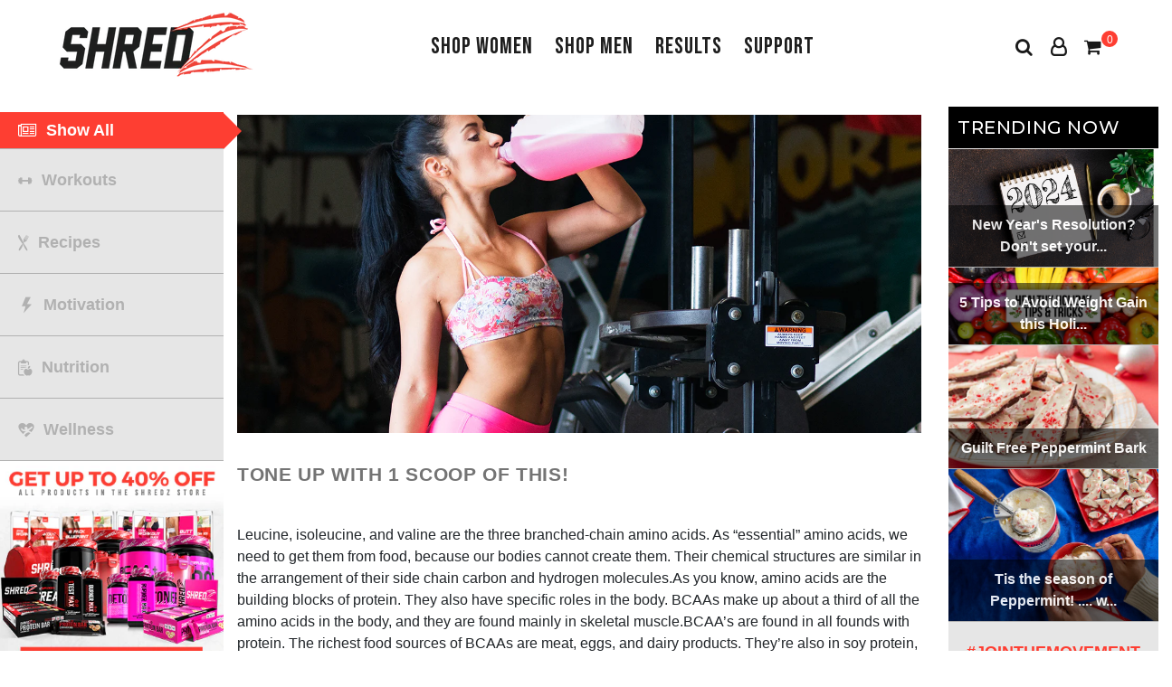

--- FILE ---
content_type: text/css
request_url: https://shop.shredz.com/cdn/shop/t/47/assets/mian-style.scss.css?v=53276039315019512161740433985
body_size: 11906
content:
@import"https://fonts.googleapis.com/css2?family=Montserrat:ital,wght@0,100;0,200;0,300;0,600;0,700;0,800;0,900;1,300;1,400;1,500;1,600;1,700;1,800;1,900&display=swap";@import"https://fonts.googleapis.com/css2?family=Bebas+Neue&display=swap";@import"https://fonts.googleapis.com/css2?family=Quicksand:wght@400;500&display=swap";@font-face{font-family:icomoon;src:url(icomoon.eot?ad9tst);src:url(icomoon.eot?ad9tst#iefix) format("embedded-opentype"),url(icomoon.ttf?ad9tst) format("truetype"),url(../fonts/icomoon.woff?ad9tst) format("woff"),url(icomoon.svg?ad9tst#icomoon) format("svg");font-weight:400;font-style:normal}button:focus{outline:0px dotted!important;outline:0px auto -webkit-focus-ring-color!important}a:focus{outline:0px dotted!important;outline:0px auto -webkit-focus-ring-color!important}.d-block-m{display:none!important}p,h1,h2,h3,h4,h5,h6,ul{margin:0;padding:0}a:hover{text-decoration:none}a{transition:.45s}.padd-t-b-80,.category-area,.brands-area{padding:80px 0}.padd-t-80,.blog-area,footer .footer-top{padding-top:40px}.padd-b-80,footer .copy-right{padding-bottom:80px}.padd-t-b-70{padding:70px 0}.padd-t-70{padding-top:70px}.padd-b-70,footer .footer-top{padding-bottom:70px}#help_header{height:450px;background-image:url(/cdn/shop/files/getHelp.jpg?v=1602528612);background-size:cover}#help_header h1{font-size:79px;text-align:center;margin:0;height:100%;vertical-align:middle;line-height:448px;text-shadow:2px 2px #000;color:#fff;font-family:Bebas Neue,cursive}.main-help h2{text-align:center;font-family:Bebas Neue,cursive;font-size:30px;margin:40px 0}.nav-pills .nav-link{padding-top:65px;height:120px;font-size:20px;width:100%;text-align:center;background-color:#202020!important;font-family:Bebas Neue,cursive;border-radius:3px;padding-bottom:0!important;color:#fff;letter-spacing:1px;line-height:45px;background-position:center 34px;display:inline-block;background-repeat:no-repeat}.nav-pills .nav-link.active{background-color:#fd2438!important}.nav-pills .nav-item{width:22%;margin-left:5px}@media (min-width: 768px){.nav-pills .nav-link{background-size:40px}}#pills-home-tab{background-image:url(/cdn/shop/files/shipping.png?v=1602532046)}#pills-profile-tab{background-image:url(/cdn/shop/files/dosage.png?v=1602532046);background-size:20px}#pills-contact-tab{background-image:url(/cdn/shop/files/returns.png?v=1602532046);background-size:30px}#pills-gene-tab{background-image:url(/cdn/shop/files/support.png?v=1602532046)}.main-help#faqLinks #pills-tabContent h2{text-align:left;color:#1a1a1a;font-size:24px;margin-top:30px;margin-bottom:10px}.ghLine{height:1px;background-color:silver;margin-top:20px}.track{margin-top:60px;text-align:center}.track h2{color:#000;margin:10px 0;font-size:30px;text-transform:uppercase}.track a{padding:0 15px;border-radius:3px;height:50px;width:284px;-webkit-appearance:none;-moz-appearance:none;appearance:none;border:none;display:block;font-size:31px;margin:12px auto 15px;color:#fff}.mt-60{margin-top:60px}.cus-wrapper{background-color:#f5f5f5;overflow:auto;padding-top:60px;padding-bottom:60px;margin-top:60px}.cus-wrapper .right p{margin-bottom:15px}#help_social_icons{float:left;position:relative;width:100%;margin-bottom:20px}#help_social_icons img{width:50px;float:left;margin-right:20px}.cus-wrapper .right .group p{margin:2px 0}.btn-style,.banner-text .banner-btn a,.category-area .category .category-name .cat-linksss a,.story-banner .story-text a,.blog-area .blog-main a,.online-coaching .conching a,.workout-area .workout-text a{width:260px;height:60px;display:inline-block;text-align:center;color:#fff;font-size:44px;font-family:Bebas Neue,cursive;border-radius:20px;list-style:60ox;text-transform:uppercase;letter-spacing:1px;background:#1e1e1e}.top-bar{background:#1e1e1e;text-align:center}.top-bar .tt-col-left{display:block;vertical-align:top;width:100%}.top-bar h5{color:#fff;font-size:18px;line-height:44px;text-transform:uppercase;letter-spacing:1px;font-family:Montserrat,sans-serif}.top-bar h5 span{font-weight:700}.site-cart{position:relative}.site-cart span.site-counter{position:absolute;width:15px;height:15px;background:red;color:#fff;font-size:12px;line-height:15px;border-radius:50%;top:1px;right:1px;z-index:9}.site-stuck .tt-stuck-parent-search.tt-parent-box{display:inline-block!important}.site-stuck .tt-stuck-parent-multi.tt-parent-box{display:none!important}.site-option .tt-desctop-parent-search.tt-parent-box{display:inline-block!important}.site-option .tt-desctop-parent-multi.tt-parent-box{display:none!important}.tt-desctop-menu .dropdown{position:relative}.tt-desctop-menu nav>ul>li.dropdown>a{font-family:Bebas Neue,cursive;font-size:25px;color:#1e1e1e}.tt-desctop-menu nav>ul>li.dropdown>a:hover{color:#fd2438}.tt-desctop-menu .dropdown.selected>a{color:#fd2438}.tt-stuck-nav .tt-desctop-menu nav>ul>li.dropdown>a:hover,.tt-stuck-nav .tt-desctop-menu nav>ul>li.dropdown.active>a,.tt-stuck-nav .tt-desctop-menu nav>ul>li.dropdown.selected>a{color:#fd2438}.tt-desctop-menu ul li.dropdown:nth-child(4) .tt-megamenu-submenu>li:nth-child(2)>a:before{content:"\f1eb"!important}.tt-desctop-menu ul li.dropdown:nth-child(4) .tt-megamenu-submenu>li:nth-child(4)>a:before{background-image:url(supplements.svg)}.tt-desctop-menu ul li.dropdown:nth-child(4) .tt-megamenu-submenu>li:nth-child(4)>a:hover:before{background-position:center -36px}.tt-desctop-menu ul li.dropdown:nth-child(4) .tt-megamenu-submenu>li:nth-child(1)>a:before{background-image:url(/cdn/shop/files/athletes.svg?v=1602262971)}.tt-desctop-menu ul li.dropdown:nth-child(4) .tt-megamenu-submenu>li:nth-child(1)>a:hover:before{background-position:center -36px}.tt-desctop-menu li:last-child .tt-megamenu-submenu>li>a:before{display:none}.tt-desctop-menu .tt-megamenu-submenu>li ul.right{border:1px solid silver;text-align:center;background:#e9e9e9f7}.tt-desctop-menu .tt-megamenu-submenu>li ul.right li a{color:#000;font-weight:700;font-size:14px;padding:5px 0;text-transform:uppercase;background-color:transparent}.tt-desctop-menu .tt-megamenu-submenu>li ul.right li a:hover{color:#fd2438}.banner-inner{display:inline-block}.banner-text{position:absolute;top:50%;left:0;right:0;transform:translateY(-50%);text-align:left}.banner-text h4{color:#fff;text-transform:uppercase;font-size:2.35vw;text-align:center;letter-spacing:3px;padding-bottom:7px;font-weight:400;font-family:Bebas Neue,cursive}.banner-text h2{font-size:7vw;color:#fff;text-transform:uppercase;font-weight:800;font-family:Montserrat,sans-serif;line-height:.7}.banner-text h2 span{font-size:5.3vw}.banner-text h5{color:#fff;letter-spacing:4px;font-size:1.8vw;font-family:Bebas Neue,cursive;font-weight:400;margin-top:30px}.banner-text .banner-btn{text-align:center}.banner-text .banner-btn a{margin-top:30px}.banner-text .banner-btn a:hover{background:#fd2438}.site-heading{text-align:center}.site-heading h2{font-size:44px;text-transform:uppercase;color:#1e1e1e;font-family:Montserrat,sans-serif;font-weight:300}.site-heading h2 span{color:#fd2438;font-weight:800}.category-area .category{position:relative;margin-top:40px}.category-area .category .category-name{position:absolute;left:0;right:0;top:15px;text-align:center}.category-area .category .category-name h2{font-size:86px;color:#fff;text-transform:uppercase;font-family:Montserrat,sans-serif;font-weight:900;line-height:.95}.category-area .category .category-name h2 span{font-family:Bebas Neue,cursive;font-size:114px;font-weight:400}.category-area .category .category-name .cat-linksss a:hover{background:#fd2438}.block-tab{display:none!important}.story-banner{background:url(/cdn/shop/files/mid-banner-3.png?v=1640029328) no-repeat center top;min-height:639px;position:relative}.story-banner .container{position:relative}.story-banner .story-text{padding-top:60px}.story-banner .story-text h2{font-size:99px;text-transform:uppercase;color:#fff;font-family:Montserrat,sans-serif;font-weight:300;line-height:.9;padding-bottom:30px}.story-banner .story-text h2 span{font-weight:700}.story-banner .story-text p{font-size:22px;color:#fff;padding-right:660px;line-height:30px}.story-banner .story-text a{width:330px;margin-top:40px}.story-banner .story-text a:hover{background:#fd2438}.blog-area .site-heading h2 span{font-weight:700}.blog-area .blog-inside .col-lg-20{padding:0 7px}.blog-area .blog-inside .row{margin-left:-7px;margin-right:-7px}.blog-area .blog-main{position:relative;margin-top:50px;background:#1e1e1e}.blog-area .blog-main img{transition:.45s}.blog-area .blog-main .blog-name{position:absolute;top:50%;transform:translateY(-50%);left:0;right:0;text-align:center}.blog-area .blog-main .blog-name h2{font-size:44px;text-transform:uppercase;font-family:Montserrat,sans-serif;font-weight:800;color:#fff;padding-bottom:12px;text-shadow:0px 0px 20px #808080}.blog-area .blog-main a{background:#fd2438}.blog-area .blog-main a:hover{background:#1e1e1e}.blog-area .blog-main:hover img{opacity:.8}.online-coaching{background:url(/cdn/shop/files/Shredz_OnlineCoach_Hero_V2.png?v=1640027704) no-repeat center center;min-height:724px;position:relative}.online-coaching .conching{text-align:center;position:absolute;left:0;right:0;top:60%;transform:translateY(-60%)}.online-coaching .conching h6{font-size:44px;text-transform:uppercase;letter-spacing:2px;color:#fd2438;display:inline-block;position:relative;font-family:Bebas Neue,cursive;text-shadow:0px 0px 25px #000000}.online-coaching .conching h6:after{content:"";width:170px;height:2px;background:#fff;position:absolute;left:-185px;top:50%;transform:translateY(-50%)}.online-coaching .conching h6:before{content:"";width:170px;height:2px;background:#fff;position:absolute;right:-185px;top:50%;transform:translateY(-50%)}.online-coaching .conching h2{font-size:164px;color:#fff;font-weight:800;line-height:.9;text-transform:uppercase;font-family:Montserrat,sans-serif}.online-coaching .conching h2 span{color:#fff;font-family:Bebas Neue,cursive;font-size:222px;font-weight:400}.online-coaching .conching h5{font-size:23px;color:#fff;font-family:Montserrat,sans-serif;font-weight:300;text-transform:uppercase;letter-spacing:3px}.online-coaching .conching a{background:#fd2438;margin-top:25px}.online-coaching .conching a:hover{background:#1e1e1e}.workout-area{background:url(/cdn/shop/files/mid-banner3-V2.png?v=1640027704) no-repeat left center;padding:25px 0}.workout-area .left-col-work{display:flex;align-items:center;justify-content:center}.workout-area .workout-text{text-align:center}.workout-area .workout-text h2{font-size:99px;text-transform:uppercase;color:#1e1e1e;font-family:Montserrat,sans-serif;font-weight:300;line-height:1}.workout-area .workout-text h3{font-size:87px;text-transform:uppercase;color:#fd2438;font-family:Montserrat,sans-serif;font-weight:700;line-height:1}.workout-area .workout-text h4{font-size:44px;text-transform:uppercase;color:#1e1e1e;font-family:Bebas Neue,cursive;font-weight:400;padding:20px 0}.workout-area .workout-text a{width:330px;background:#1e1e1e}.workout-area .workout-text a:hover{background:#fd2438}.workout-area .mid-banner-img{padding-left:30px}.workout-area .mid-banner-img img{min-width:825px}.insta{padding:50px 0;display:none}.tt-title.collection_title{text-transform:uppercase;font-family:Bebas Neue,cursive;font-size:30px}.large-star.collectio-all-starts{margin-top:10px;margin-bottom:0}.lara-tt-products .tt-title.prod-thumb-title-color{max-height:auto}@media screen and (min-width: 769px){.visible-xs{display:none}}@media screen and (max-width: 768px){.visible-xs{margin-top:5px!important}}footer{margin:0!important;background:#1e1e1e}footer .footer-top .footer-social ul{margin-top:40px}footer .footer-top .footer-social ul li{display:inline-block;margin-right:15px}footer .footer-top .footer-social ul li a{display:inline-block;width:25px;height:25px;background:#fd2438;text-align:center;border-radius:50%;color:#1e1e1e;line-height:23px;font-size:15px;border:1px solid #fd2438}footer .footer-top .footer-social ul li a:hover{background:transparent;color:#fd2438}footer .footer-top .footer-links h4{font-size:30px;color:#fd2438;font-family:Bebas Neue,cursive;text-transform:uppercase;margin-bottom:15px;font-weight:400;letter-spacing:.5px;margin-top:15px}footer .footer-top .footer-links ul li{list-style:none}footer .footer-top .footer-links ul li a{font-size:16px;color:#fff;font-weight:400;font-family:Montserrat,sans-serif;padding-bottom:9px;display:inline-block}footer .footer-top .footer-links ul li a:hover{color:#fd2438}footer .copy-right{text-align:center}footer .copy-right .copy-top{font-size:15px;color:#8b8b8b;font-family:Quicksand,sans-serif;padding-bottom:20px}footer .copy-right .copy-top span{display:inline-block;padding:0 10px}footer .copy-right .copy-botton{font-size:14px;color:#8b8b8b;font-family:Quicksand,sans-serif;border-top:1px solid #919191;border-bottom:1px solid #919191;padding:16px 0}.site-hide{display:none!important}.site-title{font-size:44px!important;line-height:inherit!important;letter-spacing:0!important;font-weight:700!important;font-family:Montserrat,sans-serif;margin-top:0!important;line-height:1!important;color:#1e1e1e!important}.large-star{margin-bottom:20px}.large-star li{list-style:none;display:inline-block}.large-star li i{font-size:23px;color:#fd2438}.large-star li i:before{font-size:23px!important}.large-star .jdgm-qa-badge{display:none!important}.large-star .jdgm-star{color:#fd2438!important}.lara-cart-pricer span{font-size:20px;font-weight:700;margin:15px 0;color:#fd2438}.site-price{margin-top:22px}.site-price .old-price{font-size:44px!important;font-family:Bebas Neue,cursive;color:#919191!important}.site-price .sale-price{font-size:44px!important;font-family:Bebas Neue,cursive;color:#fd2438}.site-price p{font-size:44px!important;font-family:Bebas Neue,cursive;color:#1e1e1e;text-transform:uppercase;display:inline-block}.pro-deails a{font-size:15px;text-transform:uppercase;color:#000;font-weight:500;padding-bottom:10px;padding-top:10px;display:inline-block;transition:.45s}.pro-deails a:hover{color:#fd2438}.avaability{font-size:18px!important;font-family:Montserrat,sans-serif;color:#919191!important;font-weight:300;padding-top:10px;padding-bottom:30px}.earn{font-size:25px!important;font-family:Bebas Neue,cursive;color:#000!important;border-top:2px solid #919191;border-bottom:2px solid #919191;padding:5px 0}.earn span{color:#fd2438}.site-title-d-none{display:none!important}.ite-title-sid{padding:35px 0}.site-add-btn button.disable{background-color:#666;opacity:.6;padding:4px 29px!important;font-size:30px!important}.site-add-btn button{background-color:#fd2438;padding:29px;border-radius:15px;font-family:Bebas Neue;font-size:35px;width:auto!important}.site-add-btn button span{font-family:Bebas Neue;font-size:35px;line-height:0}.site-add-btn button .icon.icon-shopping_basket{display:none!important}.site-add-btn button.btn-product-grid{max-width:80%;padding:0 10%}.tt-input-counter.style-01 span{cursor:pointer!important}.tt-input-counter.style-01 span{color:#000!important;font-weight:700!important}.site-related{background-color:#eae9e9;padding-top:70px;padding-bottom:30px}.related-site-totle{font-size:44px!important;color:#fd5147;font-family:Montserrat,sans-serif;font-weight:700!important;text-align:center;text-transform:uppercase}.related-site-totle span{color:#fd2438;font-weight:700}.story-banner .tab-pane h5{color:#000!important}.story-banner .tab-pane.fade.in p{color:#000;font-size:16px;font-family:Montserrat,sans-serif;padding:0}.site-related .tt-product .tt-description,.site-related .tt-product .tt-description .tt-product-inside-hover{background:transparent}.site-related .tt-product .tt-image-box{position:relative;background:#fff}.site-related .tt-product.thumbprod-center{text-align:center;padding:20px 10px;border:2px solid transparent}.site-related .slick-arrow{display:none!important}.site-related .tt-product.thumbprod-center:hover{background:#fff;border:2px solid #bfbfbf}.mg-l-30{margin-left:30px}.block-tab-mobile{display:none!important}.tt-sort-cont select{border-color:transparent;outline:none;border:none;background:transparent;color:#777;cursor:pointer;-moz-transition:color .2s linear;-o-transition:color .2s linear;-webkit-transition:color .2s linear;transition:color .2s linear}.tt-sort-cont{font-family:Bebas Neue,cursive}@media (min-width: 1230px){.brands-area .container{max-width:1200px}}@media (min-width: 1310px){.brands-area .container{max-width:1280px}}@media (min-width: 1580px){.brands-area .container{max-width:1550px}}@media (min-width: 1800px){.brands-area .container{max-width:1770px}}@media screen and (max-width: 1750px){.workout-area .mid-banner-img img{min-width:700px}}@media screen and (max-width: 1510px){.workout-area .mid-banner-img img{min-width:630px}}@media screen and (max-width: 1370px){.banner-text .banner-btn a{margin-top:20px}.banner-inner{display:inline-block;padding-left:110px}.banner-text .banner-btn a{width:220px;height:50px;line-height:54px;font-size:35px}.workout-area .mid-banner-img img{min-width:560px}}@media screen and (max-width: 1230px){.banner-inner{display:inline-block;padding-left:0}.category-area .category .category-name h2{font-size:70px;line-height:.85}.category-area .category .category-name h2 span{font-size:92px}.story-banner{background:url(mid-banner-1-2.jpg) no-repeat right top}.story-banner .story-text h2{font-size:80px}.story-banner .story-text p{padding-right:470px}.blog-area .blog-main .blog-name h2{font-size:35px}.btn-style,.banner-text .banner-btn a,.category-area .category .category-name .cat-linksss a,.story-banner .story-text a,.blog-area .blog-main a,.online-coaching .conching a,.workout-area .workout-text a{width:200px;height:50px;font-size:35px;list-style:50px}.story-banner .story-text a{width:275px}.online-coaching{background:url(/cdn/shop/files/Shredz_OnlineCoach_Hero_V2.png?v=1640027704) no-repeat left center}.online-coaching .conching h2{font-size:120px}.online-coaching .conching h2 span{font-size:162px}.workout-area .workout-text h2{font-size:69px}.workout-area .workout-text h3{font-size:62px}.workout-area .workout-text h4{font-size:44px;padding:12px 0}.workout-area .mid-banner-img img{min-width:470px}.workout-area .mid-banner-img{padding-left:0}footer .footer-top .footer-social ul li{margin-right:5px}.mg-l-30{margin-left:10px}footer .footer-top .footer-links h4{font-size:25px}footer .footer-top .footer-links ul li a{font-size:14px}}@media screen and (max-width: 1230px) and (max-width: 1050px){.online-coaching{background-position-x:-450px}.block-tab{display:none!important}.story-banner{padding-top:40px}}@media screen and (max-width: 1050px){.story-banner .story-text h2{font-size:64px}}@media screen and (max-width: 992px){.top-bar h5{color:#fff;font-size:14px}.banner-text h2{font-size:8vw}.banner-text h2 span{font-size:6vw}.banner-text h5{margin-top:15px}.banner-text .banner-btn a{margin-top:10px}.padd-t-b-80,.category-area,.brands-area{padding:50px 0}.padd-t-80,.blog-area,footer .footer-top{padding-top:50px}.padd-b-80,footer .copy-right{padding-bottom:50px}.padd-t-b-70{padding:40px 0}.padd-t-70{padding-top:40px}.padd-b-70,footer .footer-top{padding-bottom:40px}.category-area .category{max-width:587px;margin:30px auto 0}.story-banner .story-text h2{color:#1e1e1e}.story-banner .story-text p{color:#1e1e1e;padding-right:0}.story-banner{background:#fff}.story-banner .story-text{padding-top:0;padding-bottom:50px}.blog-area .blog-main .blog-name h2{font-size:26px}.blog-area .blog-main a{width:160px;height:45px;font-size:28px;line-height:45px}.blog-area .blog-main{margin-top:40px}.workout-area{background:url(/cdn/shop/files/mid-banner3-V2.png?v=1640027704) no-repeat left center;padding:50px 0;background-size:cover}.workout-area .mid-banner-img img{min-width:auto}.workout-area .mid-banner-img{margin-top:50px}}@media screen and (max-width: 768px){.banner-text h4{text-align:left}.banner-text h2{font-size:6vw}.banner-text h2 span{font-size:4.5vw}.banner-text .banner-btn{text-align:left}.banner-text .banner-btn a{width:150px;height:40px;font-size:27px;line-height:45px}.padd-t-b-80,.category-area,.brands-area{padding:40px 0}.padd-t-80,.blog-area,footer .footer-top{padding-top:40px}.padd-b-80,footer .copy-right{padding-bottom:40px}.padd-t-b-70{padding:30px 0}.padd-t-70{padding-top:30px}.padd-b-70,footer .footer-top{padding-bottom:30px}.site-heading h2{font-size:37px}.blog-area .blog-main{max-width:390px;margin:40px auto 0}.online-coaching .conching h6{font-size:32px}.online-coaching .conching h6:before{content:"";width:110px;right:-125px}.online-coaching .conching h6:after{content:"";width:110px;left:-125px}.online-coaching .conching h6{font-size:28px}.online-coaching .conching h2{font-size:95px}.online-coaching .conching h2 span{font-size:126px}}@media screen and (max-width: 576px){.btn-style,.banner-text .banner-btn a,.category-area .category .category-name .cat-linksss a,.story-banner .story-text a,.blog-area .blog-main a,.online-coaching .conching a,.workout-area .workout-text a{width:180px;height:45px;font-size:31px;line-height:49px}.top-bar h5{line-height:inherit;color:#fff;font-size:11px;padding:10px 0}.banner-text h5{margin-top:8px;letter-spacing:2px;font-size:3vw}.banner-text .banner-btn a{width:110px;height:30px;font-size:20px;line-height:33px;margin-top:5px}.site-heading h2{font-size:28px}.category-area .category .category-name h2{font-size:47px}.category-area .category .category-name h2 span{font-size:61px}.online-coaching .conching h6{font-size:22px}.online-coaching .conching h6:before{content:"";width:70px;right:-75px}.online-coaching .conching h6:after{content:"";width:70px;left:-75px}.online-coaching .conching h2{font-size:69px}.online-coaching .conching h2 span{font-size:95px}.online-coaching .conching h5{font-size:19px;text-shadow:0 0px 9px #000;font-weight:600}.workout-area .workout-text img{width:100px}.workout-area .workout-text h2{font-size:48px}.workout-area .workout-text h3{font-size:45px}.workout-area .workout-text h4{font-size:35px;padding:12px 0}.mg-l-30{margin-left:0}footer .footer-top .footer-links h4{font-size:22px}footer .footer-top .footer-links ul li a{font-size:13px}footer .footer-top .footer-social ul{margin-top:30px;margin-bottom:20px}.insta{padding:40px 0}.banner-inner{width:100%;text-align:center}.banner-text h4,.banner-text .banner-btn{text-align:center}}.contact-template{background:url(contact-page.jpg) no-repeat center top}.form-heading{font-size:19px;font-weight:700;text-transform:uppercase;margin-bottom:25px;text-align:center}.contact-form{margin-bottom:50px}.contact-form input{border:1px solid #333333!important;border-radius:0!important;color:#333!important;background:#fff!important;height:50px!important}.contact-form textarea{border:1px solid #333333!important;border-radius:0!important;color:#333!important;background:#fff!important}.contact-form button.btn{width:100%;height:60px;display:inline-block;text-align:center;color:#fff;font-size:44px;font-family:Bebas Neue,cursive;border-radius:20px;line-height:1.2;text-transform:uppercase;letter-spacing:1px;background:#fd2438;margin-top:0}.contact-form button.btn:hover{background:#1e1e1e}.faq-heading{border-bottom:3px solid #d1cfcf;text-align:center;height:29px;margin-top:40px;margin-bottom:40px}.faq-list{padding:25px 0}.faq-list h3{color:#000;font-size:33px;cursor:pointer;font-weight:400;margin:0;position:relative;font-family:Bebas Neue;text-transform:uppercase;padding-right:25px}@media screen and (max-width: 767px){.faq-list h3{font-size:23px}}.faq-list h3 i{position:absolute;right:0;top:6px;color:red}.faq-list.active h3{color:red}.faq-list.active h3 i:before{content:"\f106"}.faq-list>div{display:none;padding:15px 0;color:#1e1e1e;font-size:22px}@media screen and (max-width: 767px){.faq-list>div{font-size:16px}}.faq-container .faq-list:first-child>div{display:block}.tt-option-block,.tt-breadcrumb{display:none!important}.faqs-template{margin-bottom:50px}.prod-thumb-title-color a{color:#1e1e1e;font-size:23px;font-weight:700;text-transform:capitalize}.tt-product .tt-description .tt-price .new-price{font-family:Bebas Neue;font-size:30px;line-height:1.3}.tt-product .tt-description .tt-price .old-price{color:#919191;font-size:20px;line-height:1.3}.tt-product .tt-description .tt-btn-addtocart span:first-child{display:none!important}.tt-product .tt-description .tt-btn-addtocart.thumbprod-button-bg{background-color:#fd2438;padding:13px 25px 11px;border-radius:15px;font-family:Bebas Neue;font-size:35px}.tt-product .tt-description .tt-btn-addtocart.thumbprod-button-bg:hover{background:#000!important}.tt-product .tt-description .tt-btn-addtocart.thumbprod-button-bg.tt-btn-disable{background:#333!important;opacity:.6}@media screen and (max-width: 767px){.tt-product .tt-description .tt-btn-addtocart.thumbprod-button-bg{font-size:20px}}.products-for-women .tt-product .tt-description .tt-btn-addtocart.thumbprod-button-bg{background-color:#f644a8}.tt_product_showmore{margin-bottom:50px}.contact-template{background:url(contact-page.jpg) no-repeat center top}.contact-social ul{margin:25px 0}.contact-social ul li{display:inline-block;margin-right:15px}.contact-social ul li a{display:inline-block;width:30px;height:30px;background:#fd2438;text-align:center;border-radius:50%;color:#fff;line-height:28px;font-size:15px;border:1px solid #FD2438}.contact-social ul li a:hover{background:transparent;color:#fd2438}.page-content{font-size:22px;color:#1e1e1e;margin-top:15px}.contact-page-text{font-size:22px;color:#1e1e1e;margin-bottom:40px}.contact-page-text h3{text-transform:uppercase;font-weight:300;margin:0 0 15px}.contact-page-text a{color:#fd2438}.contact-page-text p{margin-bottom:15px}.form-heading{font-size:19px;font-weight:700;text-transform:uppercase}.faq-heading{border-bottom:3px solid #d1cfcf;text-align:center;height:29px;margin-top:30px;margin-bottom:30px}.faq-heading span{background-color:#fff;padding:0 20px;font-size:33px;color:#1e1e1e;margin-bottom:-10px;display:inline-block;text-transform:uppercase;font-weight:700}img{max-width:100%}.page-banner{padding:16.4% 0;background-position:center;background-size:cover}.training-page{padding-top:30px}.page-heading h2{font-size:44px;font-weight:400;text-align:center}.page-heading h3{font-size:98px;font-weight:700;text-align:center;text-transform:uppercase}.page-heading ul{display:flex;justify-content:center;margin:15px 0 35px;flex-wrap:wrap}.page-heading ul li{list-style:none;border-right:3px solid #fd2438;padding:0 35px;color:#fd2438;font-family:Bebas Neue;font-size:30px}.page-heading ul li:last-child{border-right:none}.custom-btn a{background-color:#fd2438;color:#fff;font-size:44px;font-family:Bebas Neue;border-radius:35px;padding:22px 68px 15px;line-height:1;display:inline-block;letter-spacing:1px}.sign-in{margin-top:14px;color:#acacac;text-align:center;font-size:22px}.sign-in a{font-size:22px;color:#acacac}.work-out{padding:50px 0;background-position:center;background-size:cover;margin:88px 0 90px;position:relative}.work-out .white-heading h2{font-size:88px}.white-heading h2,.white-heading h2 span{color:#fff}.sub-title{color:#fff;text-align:center;font-family:Bebas Neue,cursive;font-size:44px;font-weight:400}.workout-block{text-align:center;margin-top:70px;padding:30px 0;border-right:5px solid #fff}.last-block{border-right:0}.workout-block h3{margin:30px 0;font-size:44px;color:#fff;text-transform:uppercase;font-family:Bebas Neue,cursive;font-weight:400}.workout-block p{color:#fff;font-size:22px}.fitness{padding:0;background-position:center;background-size:cover}.page-text{margin:10px 0 36px;font-size:22px}.video-fram{padding:100px 0;background-position:center;background-size:cover}.video-fram .custom-btn{margin-top:50px}.text-black{color:#1e1e1e}.qa-section{padding:50px 0}.club-wraper{background-position:center;background-size:cover;padding:100px 0}.club-wraper .sub-title{color:#fd2438}.club-wraper .site-heading h2{font-size:120px;line-height:.8;margin-top:15px}.club-wraper .site-heading h2 span{color:#1e1e1e;font-size:200px}.club-wraper .page-text p{font-size:24px;font-weight:lighter}.info-blocks-wrapper{background-color:#241f1e}.info-blocks-wrapper .container{max-width:1500px}.info-blocks{position:relative}.info-blocks .overlap{position:absolute;left:0;width:100%;padding:0 10px;bottom:20px;color:#fff;text-align:center}.info-blocks,.info-blocks .overlap{transition:.5s all ease;overflow:hidden}.info-blocks .overlap h3{font-size:33px;text-transform:uppercase;font-weight:300}.info-blocks .overlap h3 strong{display:block;font-weight:600}.info-blocks .overlap p{opacity:0;height:0;transition:.5s all ease}.info-blocks:hover .overlap p{opacity:1;height:auto}.info-blocks img{width:100%}.info-blocks:hover img{opacity:.4}.laege-ico i{font-size:70px}@media screen and (max-width: 1200px){.page-heading h3,.work-out .white-heading h2,.club-wraper .site-heading h2{font-size:60px}.club-wraper .site-heading h2 span{font-size:80px}}@media screen and (max-width: 991px){.page-heading h2,.sub-title{font-size:20px}.page-heading h3{font-size:50px}.page-heading ul li{font-size:16px}.custom-btn a{padding:10px 35px;font-size:20px}.sign-in{margin-top:3px;font-size:15px}.work-out{margin:35px 0 45px;padding-top:25px}.work-out .white-heading h2{font-size:30px}.workout-block{border:none;margin-top:40px;padding:10px 0}.workout-block h3{margin:15px 0;font-size:25px}.workout-block p{font-size:15px}.site-heading h2{text-align:center;font-size:24px}.fitness p{text-align:center;font-size:15px}.fitness .custom-btn{text-align:center;margin-bottom:10px}.page-text{margin:15px 0}.page-text p{font-size:12px}.video-fram,.club-wraper{padding:35px 0}.club-wraper .site-heading h2{font-size:50px;line-height:60px}.club-wraper .site-heading h2 span{font-size:86px}.club-wraper .page-text p{font-size:16px}.club-wraper .custom-btn{margin-bottom:10px}}.zrx-widget-slider{display:none}.tab-content{float:left;width:100%}.tab-content>.tab-pane{padding:0 0 30px}.prod{background:url(/cdn/shop/files/Shredz_Whats_Included_Banner.jpg?v=1617647454) repeat center top;background-size:2560px 939px!important;min-height:inherit;position:relative}.pro-hd{text-align:center;padding:30px 0 0}.pro-hd h2{color:#000;font-size:30px}.pro-hd h2 span{font-weight:800;color:#000}.proimg{margin-top:20px}.nav-tabs{border-bottom:2px solid #000;margin-top:30px;margin-bottom:18px;padding-bottom:10px}.nav-tabs>li>a.active{color:#fff!important}.nav-tabs>li>a{border:none!important;outline:none!important;color:#000!important;text-transform:uppercase!important;font-size:20px!important;font-weight:700!important;border:1px solid transparent!important;margin-right:-1px;padding:11px 50px}.nav-item>a.nav-link.active{background-color:transparent!important;color:#000!important}.tabtext{padding:20px 0 0;float:left;width:80%}.tabimg{padding:40px 20px 50px 0;float:left}.tabtext h2{color:#fff!important;font-weight:600;font-size:40px}.tabtext p{color:#000;font-weight:500;font-size:19px;line-height:26px;font-family:Montserrat,sans-serif}.tabtext h5{color:#fff;font-weight:600;font-size:20px;text-transform:uppercase;padding:10px 0}.tabtext li{color:#fff;list-style:none;line-height:30px}.tabtext li img{padding:0 5px 0 0}.burner-section{text-align:center}.burner-section p{font-size:30px;text-transform:uppercase;color:#1e1e1e;font-family:Montserrat,sans-serif;font-weight:500;margin:30px 0 0}.burner-section h2{font-size:45px;text-transform:uppercase;color:#1e1e1e;font-family:Montserrat,sans-serif;font-weight:600;margin:0}.burner-section h2 span{color:#fd2438;font-weight:800}.sliderban{background:url(slider-bg.png) center top no-repeat}.slider-img{margin:80px 0}.banner-text2{top:40%}.banner-inner2{padding:0 0 0 600px}.banner-inner2 h4{color:#fd2438;text-transform:uppercase;font-size:3vw;text-align:left;letter-spacing:3px;padding-bottom:7px;font-weight:400;font-family:Bebas Neue,cursive}.banner-inner2 i{color:#fd2438;font-size:2vw;padding:0 5px 0 0}.banner-inner2 i:before{font-size:30px}.banner-inner2 p{color:#fff;font-size:1vw;width:80%;padding:20px 0;line-height:25px}.banner-inner2 a{color:#fd2438;font-size:1.7vw;font-weight:700;line-height:0px}.carousel-control.left{background:none!important;color:#fff!important;left:-5%}.carousel-control.right{background:none!important;color:#fff!important;right:-5%!important}.questions-section h2{color:#fd2438;font-weight:700;font-size:50px;padding:30px 0;text-align:center}.ques-text{border-bottom:1px solid #c6c6c6;padding:0 0 20px;margin:0 0 20px}.ques-text h5{font-weight:700;font-size:22px;text-transform:uppercase}.ques-text p{font-size:17px}.ques-text2{padding:0 0 20px;margin:0 0 20px}.ques-text2 h5{font-weight:700;font-size:22px;text-transform:uppercase}.ques-text2 p{font-size:17px;color:#fd2438}@media screen and (max-width: 1230px){.tabtext{width:75%}.slider-img{margin:80px 0;width:50%}.banner-inner2{padding:0 0 0 510px}.banner-inner2 p{font-size:1.2vw;line-height:25px}.banner-text2{top:50%}}@media screen and (max-width: 992px){.tabtext{width:75%}.tabtext{width:65%}.tabtext p{color:#000;font-weight:500;font-size:16px;line-height:22px}.slider-img{margin:50px 0;width:40%}.banner-text2{top:50%}.banner-inner2{padding:0 0 0 275px;margin:0}.banner-inner2 p{font-size:1.2vw;line-height:20px;padding:0}}@media screen and (max-width: 768px){.site-related{background-color:#eae9e9;padding-top:40px;padding-bottom:10px}.site-hide{display:block!important}.prod{min-height:1039px}.tabimg{padding:10px 0 00px;float:left;width:100%;text-align:center}.tabtext{width:100%}.tabtext p{color:#000;font-weight:500;font-size:14px;line-height:20px}.prod{position:relative;padding:0 0 30px}.nav>li>a{padding:10px 5px!important}.nav-tabs>li.active>a,.nav-tabs>li.active>a:focus,.nav-tabs>li.active>a:hover{font-size:12px;font-weight:400}.nav-tabs>li>a:hover{font-size:12px!important;font-weight:400!important}.nav-tabs>li>a{font-size:12px!important;font-weight:400!important}.burner-section p{font-size:30px}.burner-section h2{font-size:35px}.questions-section h2{font-size:30px}.ques-text h5{font-size:16px}.ques-text p{font-size:13px}.ques-text2 h5{font-size:16px}.ques-text2 p{font-size:13px}.banner-inner2 p{font-size:1.4vw;line-height:14px;padding:0;width:100%}.banner-inner2 h4{padding:0;margin:0}.banner-inner2{padding:0 0 0 210px;margin:0;text-align:left}.d-none-m{display:none!important}.d-block-m{display:block!important}.tt-mobile-header .tt-mobile-parent-menu{-webkit-flex:0;-ms-flex:2 1 auto;flex:0}.m-logo img{width:175px;padding:20px 0}.m-logo{line-height:0}.tt-menu-toggle svg{fill:red;width:40px;height:40px}.tt-mobile-header .tt-header-row{justify-content:flex-end;align-items:center;flex-wrap:nowrap}.tt-mobile-header .tt-header-row .m-logo{width:100%}.tt-mobile-header .tt-header-row .tt-menu-toggle{padding-top:0!important}.tt-mobile-header .tt-header-row .tt-cart.tt-dropdown-obj{margin-top:0}.tt-mobile-header .tt-header-row button.tt-dropdown-toggle.site-cart{font-size:40px}.tt-mobile-header .tt-top-line{border-top:1px solid #000000}.mobile-heading h2{font-size:40px}.mg-t-0-m{margin-top:0!important}.text-17{font-size:17px;margin-top:5px;color:#1e1e1e;line-height:25px}.center-m{text-align:center}.contact-social ul li a{width:42px;height:42px;line-height:40px;font-size:22px;border:1px solid #FD2438}.contact-social ul li{display:inline-block;margin-right:14px}.contact-social ul{margin:20px 0}.contact-social ul li:last-child{margin-right:0}.mobile-contact-page-text .contact-page-text{margin-bottom:30px}.mobile-contact-page-text .contact-page-text h3{margin:0;font-size:27px;font-weight:400;text-align:center}.mobile-contact-page-text .contact-page-text p{margin-bottom:5px;font-size:17px;text-align:center}.mobile-contact-page-text .contact-page-text p strong{line-height:50px}.mobile-los{font-size:22px!important;margin-top:20px}.mobile-formz .form-heading{font-size:20px;line-height:24px;margin-top:0!important}.mobile-formz .contact-form{margin-top:25px!important}.mobile-formz .form-group input{height:60px!important}.mobile-formz .contact-form button.btn{font-size:41px}.mobile-formz .form-group-textarea{margin-bottom:10px}.footer-logo{text-align:center}footer .footer-top .footer-social ul{margin-top:50px;margin-bottom:15px;text-align:center}footer .footer-top .footer-social ul li{margin-right:15px}.contact-social ul{text-align:center}.tt-stuck-nav{display:none!important}.site-heading h2{text-align:center;font-size:40px}.mobile-faq .site-heading.mt-5.mb-5{margin:0!important}.mobile-faq .faq-heading{margin-bottom:20px}.mobile-faq .faq-list h3{font-size:30px;line-height:32px;padding-right:36px}.mobile-faq .faq-list h3 i{top:-14px;font-size:60px}.mobile-faq .faq-list p{color:#1e1e1e;font-size:17px;line-height:22px;padding-right:35px}.mobile-faq .faq-list>div{padding:0}.mobile-faq .mob-faq-heading{margin-top:10px;margin-bottom:40px}.account-mobile-a{background:#f1f0f0;margin-top:50px}.account-faq{text-align:center;padding-top:70px}.account-faq h2{font-family:Montserrat,sans-serif;font-size:33px;font-weight:700;margin-bottom:21px;text-transform:uppercase}.account-faq a{width:324px;height:60px;display:inline-block;text-align:center;color:#fff;font-size:44px;font-family:Bebas Neue,cursive;border-radius:20px;list-style:60ox;text-transform:uppercase;letter-spacing:1px;background:#fd2438}.account-faq a:hover{background:#1e1e1e}.sp-account-faq{border-top:3px solid #FD2438;margin-top:50px;padding-top:40px;padding-bottom:70px}.faqs-template{margin-bottom:0}.sort-position{display:block}.tt-filters-options .tt-sort select{display:block!important}.collection-site{margin-top:0!important}.mobile-fiter h1.tt-title{font-size:25px;line-height:normal;font-weight:700;color:#fd2438;font-family:Montserrat,sans-serif;text-transform:uppercase;margin-top:20px}.mob-border-pro .tt-product{border:2px solid transparent;padding:15px 0;transition:.45s}.mob-border-pro .tt-product:hover{border-color:#bfbfbf}.mob-border-pro .sp-mobile-price .new-price,.mob-border-pro .sp-mobile-price .old-price{font-size:37px!important}.mob-border-pro .tt-row-btn{width:100%}.mob-border-pro .sp-mobile-price{margin-top:5px}.mob-border-pro .tt-btn-addtocart{width:320px}.mob-border-pro .tt-product-inside-hover{margin-top:10px}.mob-show-more{margin-top:50px;margin-bottom:80px}.mob-show-more .btn.btn-border{background:transparent;color:#1e1e1e;border:1px solid #1e1e1e;height:60px;font-family:Bebas Neue,cursive;width:320px;line-height:60px;padding:0;font-size:41px;border-radius:15px}.mob-show-more .btn.btn-border:hover{background:#1e1e1e;color:#fff}.banner-text{text-align:center;top:33px;transform:translateY(0)}.banner-text h4{text-align:center;font-size:54px}.banner-text h2{text-align:center;font-size:90px}.banner-text h2 span{font-size:67px}.banner-inner{width:100%}.banner-text h5{text-align:center;font-size:20px;letter-spacing:3.6px;font-weight:400;padding:10px 0}.banner-text .banner-btn{text-align:center}.banner-text .banner-btn a{width:320px;height:60px;font-size:43px;line-height:65px}.category-area .site-heading h2{font-size:30px}.category-area .category-area{padding-top:60px}.category-area .category{margin-top:5px}.story-banner{background-size:cover;padding-top:25px}.block-tab{display:none!important}.block-tab-mobile{display:block!important}.story-banner .story-text h2{color:#fff;font-size:70px;text-align:center;padding-bottom:10px}.story-banner .story-text h2 span{font-weight:700;font-size:78px}.story-banner .story-text p{color:#fff;font-size:17px;line-height:22px}.story-banner .story-text a{width:320px;height:60px;font-size:41px;margin-top:30px;line-height:65px}.story-buttons{text-align:center}.story-banner .story-text{padding-top:0;padding-bottom:0}.blog-area .site-heading h2{font-size:44px;line-height:44px;padding-bottom:40px}.blog-inside .col-md-20{padding:0!important}.blog-area .blog-main .blog-name h2{font-size:44px}.blog-area .blog-main a{width:320px;height:60px;line-height:65px;font-size:41px}.blog-area .blog-main{margin-top:0}.online-coaching{background:url(/cdn/shop/files/Shredz_OnlineCoach_Hero_V2.png?v=1640027704) no-repeat center center;background-size:cover}.online-coaching .conching h6{font-size:40px}.online-coaching .conching h2{font-size:83px}.online-coaching .conching h2 span{font-size:112px}.online-coaching .conching h5{font-size:22px;text-shadow:0 0px 9px #000;font-weight:400;padding:0 10px;line-height:28px}.online-coaching .conching a{width:320px;height:60px;font-size:41px;line-height:65px;margin-top:30px}.online-coaching .conching{top:50%;transform:translateY(-50%)}.workout-area .workout-text img{width:150px}.workout-area .workout-text h2{font-size:64px}.workout-area .workout-text h3{font-size:58px}.workout-area .workout-text h4{font-size:28px}.workout-area .workout-text a{width:320px;height:60px;font-size:41px;line-height:65px}.workout-area{padding-bottom:5px}.mobile-border-large{border:2px solid #bfbfbf}.tt-product-single-info{padding-top:30px;padding-left:0;padding-right:0}.site-title{font-size:40px!important}.large-star{margin-bottom:10px}.site-price .sale-price{font-size:33px!important}.site-price p{font-size:30px!important}.avaability{font-size:14px!important;padding-top:0;padding-bottom:25px}.earn{font-size:23px!important}.site-btn-large,.site-btn-large .col-item.site-add-btn{margin-top:0!important}.site-add-btn button{width:340px!important}.site-add-btn button.btn-product-grid{width:100%!important}.mob-tab-dis{display:block;padding-top:10px;border:0px;padding-bottom:0!important}.tt-collapse-block .tt-item:not(:last-child){border-bottom:0px solid #e9e7e7!important}.story-banner.prod .site-heading h2{font-size:35px}.story-banner.prod .pro-hd{padding:0}.story-banner.prod .nav-tabs{max-width:95%;border-bottom:2px solid #000000;margin:15px 15px 20px}.story-banner.prod .story-banner.prod .nav-tabs>li>a.active{color:#000}.story-banner.prod .tab-content img{display:none}.story-banner.prod .tabtext{width:100%;padding:0 15px}.story-banner.prod .tabimg{padding:15px 0 00px}.story-banner.prod .tabtext p{color:#000;font-weight:400;font-size:17px;line-height:22px}.story-banner.prod .tabtext h2{padding-bottom:7px}.story-banner.prod .tabtext li img{display:inline-block!important}.prod{min-height:auto}.story-banner{background-size:cover}.burner-section{text-align:center;clear:both}.burner-section p{font-size:29px!important;font-weight:400;font-family:Bebas Neue,cursive;margin:0!important}.burner-section h2{font-size:42px!important;font-weight:300}.burner-section h2 span{color:#fd2438;font-size:34px!important}.sliderban .carousel-item.active,.sliderban .carousel-item-next,.sliderban .carousel-item-prev{display:flex;flex-wrap:wrap}.sliderban .slider-img{margin:0;width:100%;display:flex}.sliderban .banner-text{text-align:center;top:0;transform:translateY(0);position:static;display:flex}.sliderban .banner-text h4{text-align:left;font-size:30px;font-weight:700;padding-top:30px;padding-bottom:10px}.sliderban .banner-inner{padding:0}.sliderban .banner-inner2 i:before{font-size:23px}.sliderban .banner-inner2 p{font-size:17px;line-height:22px;padding:12px 0 0;width:100%;font-weight:400}.sliderban .banner-inner2 a{color:#fd2438;font-size:17px;font-weight:700;line-height:normal;font-weight:500;padding:20px 0;display:inline-block}.sliderban{background:url(ssssss.png) center top no-repeat;padding-bottom:40px;background-size:cover}.questions-section h2{font-size:40px;padding-bottom:20px}.ques-text h5,.ques-text p{font-size:17px}.ques-text{border-bottom:1px solid #c6c6c6;padding:0 0 30px;margin:0 0 30px}.ques-text2 h5,.ques-text2 p{font-size:17px}.site-related .related-site-totle{font-size:40px!important;line-height:normal!important}.story-banner.prod .tabtext,.story-banner.prod .tabimg{float:none}.sliderban .carousel-control-prev,.sliderban .carousel-control-next{transform:translateY(-85%);top:85%}.mobile-fiter .tt-quantity{display:none}.mobile-fiter .tt-sort-cont{width:100%;text-align:center}.mobile-fiter .tt-sort-cont select{display:inline-block}.mobile-fiter .tt-sort-cont select{display:inline-block;border:1px solid #ababab;padding:7px 15px}}.site-btn-large.d-none-m.tt-wrapper{margin-top:20px}@media screen and (max-width: 500px){.related-site-totle{font-size:29px!important}.burner-section p{font-size:18px}.site-related .related-site-totle{font-size:40px!important;line-height:normal!important}.online-coaching .conching h5>br{content:""}.online-coaching .conching h5>br:after{content:""}.burner-section h2{font-size:24px}.site-related .tt-product .tt-description .tt-btn-addtocart.thumbprod-button-bg{font-size:27px!important}.site-related .prod-thumb-title-color a{font-size:20px;min-height:46px;display:inline-block}.category-area .category .category-name h2{font-size:53px}.category-area .category .category-name h2 span{font-size:70px;line-height:70px}.category-area .category .category-name a{width:160px;height:37px;font-size:27px;line-height:40px;margin-top:-5px}}@media screen and (max-width: 480px){.tt-menu-toggle{padding:30px 5px 5px 0}}@media screen and (max-width: 374px){.contact-social ul li{margin-right:12px}}.tt-desctop-menu .tt-megamenu-submenu>li>a:before{content:"";background-position:top center;background-repeat:no-repeat;display:inline-block;vertical-align:middle;width:50px;height:35px;margin-bottom:0;background-size:auto 200%;font-size:28px;color:#000;font-family:icomoon!important;font-weight:100;-webkit-font-smoothing:antialiased;-moz-osx-font-smoothing:grayscale}.tt-desctop-menu .tt-megamenu-submenu>li>a:hover:before{color:#fd2438}.tt-desctop-menu ul li.dropdown:nth-child(1) .tt-megamenu-submenu>li:nth-child(1)>a:before,.tt-desctop-menu ul li.dropdown:nth-child(2) .tt-megamenu-submenu>li:nth-child(1)>a:before{content:"\e99b"!important}.tt-desctop-menu ul li.dropdown:nth-child(1) .tt-megamenu-submenu>li:nth-child(2)>a:before,.tt-desctop-menu ul li.dropdown:nth-child(2) .tt-megamenu-submenu>li:nth-child(2)>a:before{content:"\e99b"!important}.tt-desctop-menu ul li.dropdown:nth-child(1) .tt-megamenu-submenu>li:nth-child(3)>a:before,.tt-desctop-menu ul li.dropdown:nth-child(2) .tt-megamenu-submenu>li:nth-child(3)>a:before{background-image:url(supplements.svg)}.tt-desctop-menu ul li.dropdown:nth-child(1) .tt-megamenu-submenu>li:nth-child(3)>a:hover:before,.tt-desctop-menu ul li.dropdown:nth-child(2) .tt-megamenu-submenu>li:nth-child(3)>a:hover:before{background-position:center -36px}.tt-desctop-menu ul li.dropdown:nth-child(1) .tt-megamenu-submenu>li:nth-child(4)>a:before,.tt-desctop-menu ul li.dropdown:nth-child(2) .tt-megamenu-submenu>li:nth-child(4)>a:before{background-image:url(ebook_meal.svg)}.tt-desctop-menu ul li.dropdown:nth-child(1) .tt-megamenu-submenu>li:nth-child(4)>a:hover:before,.tt-desctop-menu ul li.dropdown:nth-child(2) .tt-megamenu-submenu>li:nth-child(4)>a:hover:before{background-position:center -36px}.tt-desctop-menu ul li.dropdown:nth-child(1) .tt-megamenu-submenu>li:nth-child(5)>a:before,.tt-desctop-menu ul li.dropdown:nth-child(2) .tt-megamenu-submenu>li:nth-child(5)>a:before{content:"\e937"!important}.tt-desctop-menu ul li.dropdown:nth-child(3) .tt-megamenu-submenu>li>a{padding-right:0!important}.tt-desctop-menu ul li.dropdown:nth-child(3) .tt-megamenu-submenu>li>a:before{display:none!important}.tt-desctop-menu ul li.dropdown:nth-child(4) .tt-megamenu-submenu>li:nth-child(2) ul li a:before{content:""!important;background-position:center;background-repeat:no-repeat;display:inline-block;vertical-align:middle;width:25px;height:25px;margin-bottom:0;background-size:100%;color:#000;-webkit-font-smoothing:antialiased;-moz-osx-font-smoothing:grayscale;margin-right:10px}.tt-desctop-menu ul li.dropdown:nth-child(4) .tt-megamenu-submenu>li:nth-child(2) ul li:nth-child(2) a:before{background-image:url(/cdn/shop/files/workout.svg?v=1612382973)}.tt-desctop-menu ul li.dropdown:nth-child(4) .tt-megamenu-submenu>li:nth-child(2) ul li:nth-child(3) a:before{background-image:url(/cdn/shop/files/recipe.svg?v=1612382973)}.tt-desctop-menu ul li.dropdown:nth-child(4) .tt-megamenu-submenu>li:nth-child(2) ul li:nth-child(4) a:before{background-image:url(/cdn/shop/files/motivation.svg?v=1612382973)}.tt-desctop-menu ul li.dropdown:nth-child(4) .tt-megamenu-submenu>li:nth-child(2) ul li:nth-child(5) a:before{background-image:url(/cdn/shop/files/nutrition.svg?v=1612382973)}.tt-desctop-menu ul li.dropdown:nth-child(4) .tt-megamenu-submenu>li:nth-child(2) ul li:nth-child(6) a:before{background-image:url(/cdn/shop/files/wellness.svg?v=1612382973)}.filter-bar-nav{background:#282828;text-align:center;border-bottom:1px solid #979797}.filter-bar-nav ul li{display:inline-block}.filter-bar-nav ul li a{color:#fff;font-family:Bebas Neue,cursive;font-size:25px;height:60px;display:inline-block;line-height:60px;padding:0 40px;letter-spacing:2px}.filter-bar-nav ul li a:hover{background-color:#fd2438}.filter-bar-nav ul li a:focus{background-color:#fd2438}.filter-bar-nav ul li a:active,.filter-bar-nav ul li a.active{background-color:#fd2438}.product-filters-budel{background:#e6e6e6;border-bottom:1px solid #AFAFAF;text-align:center}.product-filters-budel ul li{display:inline-block;list-style:none}.product-filters-budel ul li a{color:#000;text-transform:uppercase;border-right:1px solid #AFAFAF;white-space:nowrap;font-family:Bebas Neue,cursive;height:50px;display:inline-block;line-height:50px;padding:0 12px;font-size:20px;font-weight:400}.product-filters-budel ul li a:hover{background-color:#0000000d}.product-filters-budel ul li a.active{background-color:#fd2438;color:#fff;margin-left:-5px!important}.product-filters-budel ul li a.active:before{color:#fff!important}.product-filters-budel ul li:nth-child(1) a{border-left:1px solid #AFAFAF}.product-filters-budel ul li:nth-child(1) a:before{content:"\e99b"!important;font-family:icomoon!important;padding-right:10px}.product-filters-budel ul li:nth-child(2) a:before{content:"\e929"!important;font-family:icomoon!important;padding-right:10px}.product-filters-budel ul li:nth-child(3) a:before{content:"\e937"!important;font-family:icomoon!important;padding-right:10px;font-weight:500}.product-filters-budel ul li:nth-child(4) a:before{content:"\e92b"!important;font-family:icomoon!important;padding-right:10px}@media screen and (min-width: 481px){.mobile-collections-select,.mobile-collections-wrapper{display:none}}@media screen and (max-width: 480px){.product-filters-budel ul{display:none}.mobile-collections-wrapper{font-family:Bebas Neue,cursive}.mobile-collections-select{-webkit-appearance:button;-moz-appearance:button;-webkit-user-select:none;-moz-user-select:none;-webkit-padding-end:20px;-moz-padding-end:20px;-webkit-padding-start:2px;-moz-padding-start:2px;font-family:Bebas Neue,cursive;background-position:center right;background-repeat:no-repeat;border:1px solid #AAA;border-radius:2px;box-shadow:0 1px 3px #0000001a;color:#555;font-size:inherit;overflow:hidden;padding-top:2px;padding-bottom:2px;text-overflow:ellipsis;white-space:nowrap;margin:10px}}#shopify-section-promo-fixed{display:none}@media screen and (max-width: 480px){.product-filters-budel ul li a{font-size:11px!important;padding:0 4px!important}}@media screen and (max-width: 768px){.filter-bar-nav ul li a{font-size:19px;height:39px;line-height:39px;padding:0 11px;letter-spacing:1px}.product-filters-budel ul li a:before{display:none}.product-filters-budel ul li a{height:40px;line-height:40px;padding:0 10px;font-size:14px;font-weight:400}}.blog-item-wrapper{margin-bottom:15px}.blog-item-wrapper .blog-item-img img{width:100%;margin:0 15px 15px 0}.blog-item-wrapper .text-holder{background:#fff;text-align:center;position:relative;z-index:9}@media (min-width: 768px){.blog-item-wrapper .text-holder{margin:-60px 20px 0;padding:10px 5px}}.blog-item-wrapper .text-holder h3{font-size:26px;color:#000}.blog-item-wrapper p{margin-bottom:10px;font-size:16px;line-height:25px}.blog-item-wrapper .read-more-link{color:#fd2438!important;text-decoration:underline}.col-lg-20 .blog-item-wrapper .text-holder h3{font-size:20px}.coaching{color:#484848}.coaching .coach-benefits{background:#ff2d2d;color:#fff;padding:20px 0}.no-gutter{padding:0;list-style:none}.coaching .coach-benefits .image{float:left;width:20%}.coaching .coach-benefits img{height:55px;margin-top:20px}.coaching .coach-benefits .text{float:left;width:79%}.coaching .coach-benefits .text h3{font-family:Montserrat,sans-serif;font-weight:700;font-size:28px;margin-bottom:5px}.coaching .coach-benefits .text p{font-family:Quicksand,sans-serif;font-size:15px;line-height:1.2}.coaching .coach-button{font-size:36px;font-weight:700;font-family:Montserrat,sans-serif;color:#fff;position:relative;background:#282828;text-align:center;padding:10px;margin-bottom:15px}.coaching .coach-button:after{content:"";display:block;width:0;height:0;border-left:20px solid transparent;border-right:20px solid transparent;border-top:20px solid #282828;position:absolute;bottom:-10px;left:49%}.coaching .coach-content{text-align:center}.coaching .coach-content h2{text-align:center;font-family:Montserrat,sans-serif;font-size:42px;font-weight:900;margin-bottom:30px}.coaching .coach-content p{font-family:Quicksand,sans-serif;font-size:16px;text-align:center;margin-bottom:35px;margin-left:20px;font-weight:500;margin-right:20px}.coaching .coach-steps{text-align:center;margin:30px 0;position:relative}.coaching .coach-steps .s-cont{padding:40px 0;margin:0 40px;border-bottom:1px solid #FD2438;height:480px;overflow:hidden}.coaching .coach-steps img{display:block;margin:0 auto}.coaching .coach-steps h3{font-size:26px;font-family:Montserrat;font-weight:100}.coaching .coach-steps h4{color:#ff2d2d;margin-bottom:27px;font-size:21px}.coaching .coach-steps p{text-align:left;font-size:18px;color:#747474;margin-bottom:35px}.coaching .coach-steps .s-border{border-right:1px solid red}.coaching .coach-steps .s-cont.step3,.coaching .coach-steps .s-cont.step4{height:400px}.coaching .coach-steps .s-cont{padding:40px 0;margin:0 40px;border-bottom:1px solid #FD2438;overflow:hidden}.coaching .coach-steps .col-last .s-cont{height:auto;border:none}.coaching .coach-steps .cta{margin:0}.coaching .cta{display:inline-block;background:#fd2438;color:#fff;border:none;box-shadow:none;font-family:Bebas Neue,cursive;font-weight:600;font-size:36px;padding:20px 40px 10px;cursor:pointer;outline:0!important;font-weight:500;letter-spacing:2px}.coaching .cta:hover{background:#1e1e1e}.how-it-work{font-size:36px;font-family:Bebas Neue,cursive;font-weight:900}.coaching .coach-coaches{margin-top:40px;background:#ff2d2d;color:#fff;text-align:center;margin-bottom:40px}.coaching .coach-coaches h2{margin-top:-100px;position:relative;top:70px;background:#ff2d2d;display:inline-block;padding:10px 40px 30px;font-size:42px}.coaching .coach-coaches .c-border{border:1px solid #fff;margin:20px 20px -40px;padding:45px 40px}.coaching .coach-coaches .c-border .relative{position:relative;cursor:pointer}.coaching .coach-coaches img{width:100%;margin-bottom:30px}.coaching .coach-coaches .c-border .name{position:absolute;background:#000c;z-index:9;bottom:30px;margin-right:15px;width:100%}.coaching .coach-coaches .c-border .name h3{margin:10px 0 1px;font-weight:100}.coaching .coach-coaches .c-border .name p{color:#fd2438;font-family:Lato;font-weight:400;margin-bottom:8px;letter-spacing:.06em;cursor:pointer}.coaching .cta.cta-outline{border:1px solid #fff;color:#fff;background:#ff2d2d;margin-top:-5px;margin-bottom:45px}.modal-header{padding:0}.coaching .modal .modal-body{padding:30px 60px 0}.coaching .modal .modal-body img{border-radius:50%;display:block;border:2px solid #ccc;margin:0 auto;width:200px}.coaching .content{max-width:1280px;margin:auto}.coaching .modal .modal-body .content h3{margin-bottom:7px}.coaching .modal .modal-body .content p{font-weight:400;font-family:Lato;color:#747474}.coaching .modal .modal-cta{text-align:center;padding-bottom:40px}.coaching .modal .modal-cta .cta{font-size:25px;letter-spacing:2px;border-radius:3px;padding:12px 35px 8px;margin-top:25px}.coaching .modal .disclaimer{color:silver;font-weight:400;font-family:Lato;text-transform:uppercase;line-height:1.2;font-size:9px;padding:20px 50px 40px}.coching-slider{margin-bottom:30px}.coching-slider h2{font-family:Montserrat,sans-serif;text-align:center;font-size:42px;font-weight:900}.coching-footers{text-align:center;margin-bottom:60px}.coching-footers .exercise-instruction{margin-top:10px;font-family:Lato;font-weight:400;font-size:11px;line-height:19px}.coching-footers a{margin-top:30px}@media screen and (max-width: 767px){.mob-border-pro .sp-mobile-price .new-price{font-size:21px!important}.mob-border-pro .sp-mobile-price .old-price,.tt-product .tt-description .tt-btn-addtocart.thumbprod-button-bg{font-size:20px!important}.prod-thumb-title-color a{font-size:15px!important}.coaching .coach-benefits .text h3{font-size:22px}.coaching .coach-benefits img{height:35px;margin-top:10px;padding-right:1px}.coaching .coach-coaches .c-border .name h3{margin:10px 0 1px;font-weight:100;font-size:20px}.coaching .coach-coaches h2{margin-top:-20px;position:relative;top:70px;background:#ff2d2d;display:inline-block;padding:0 10px 50px;font-size:29px}.d-none-m{display:none}}@media screen and (max-width: 576px){.coaching .coach-coaches .c-border{border:1px solid #fff;margin:20px 11px 0;padding:15px 19px}.coaching .coach-coaches .c-border .name h3{margin:10px 0 1px;font-weight:100;font-size:15px}.coach-coaches .col-30{padding:0 7px}.coching-slider h2{font-family:Montserrat,sans-serif;text-align:center;font-size:29px}.slick-next{right:0!important}.slick-prev{left:0!important}.m-logo img{width:118px}}.redspan p span:last-child{color:#fd2438}.overlaptitle a{position:relative}.tt-aside-post .item a{display:block}.special_blog .tt-aside-post .item.overlaptitle{padding:0!important}.special_blog .tt-aside-post .item.overlaptitle .tt-title{width:100%;position:absolute;bottom:0;background:#0009;padding:10px;margin:0;opacity:.9;color:#fff!important;line-height:1.5!important;font-size:16px!important}.related-videos .accessible{position:relative;border:2px solid #FD2438;margin-bottom:10px}.related-videos .accessible .image-overlay{position:absolute;height:100%;width:100%;background:#00000080;z-index:0;display:none}.related-videos .accessible .play-button{display:none}.related-videos .accessible .play-button .fa{position:absolute;left:50%;transform:translate(-50%,-50%);top:50%;font-size:30px;font-size:10vw;font-weight:700;color:#fd2438;z-index:1;font-size:20px;border:2px solid #FD2438;border-radius:50%;width:35px;height:35px;text-align:center;line-height:30px;padding-left:3px}.related-videos .accessible:hover .play-button{display:block}[class*=" icon-"],[class^=icon-]{font-family:icomoon!important;speak:none;font-style:normal;font-weight:400;font-variant:normal;text-transform:none;line-height:1;-webkit-font-smoothing:antialiased;-moz-osx-font-smoothing:grayscale}.icon-show-all:before{content:"\f1eb"}.iconmoon:before{margin-right:5px}.icon-workouts:before{content:"\e90d"}.icon-recipes:before{content:"\e90e"}.icon-motivation:before{content:"\e911"}.icon-nutrition:before{content:"\e90f"}.icon-wellness:before{content:"\e912"}.icon-women:before{content:"\f222"}.icon-f-94:before{content:"\e98e"}.icon-f-39:before{content:"\e987"}.fa-user{font-size:25px}.center-page-head{text-align:center;font-family:Bebas Neue,cursive;font-size:40px;text-transform:uppercase;letter-spacing:2px;padding-bottom:20px}.about-page-banner{background:url(cp-profile.png) center center no-repeat;padding-top:58px;padding-bottom:41px;background-size:cover}.about-page-banner h2{font-size:42px;color:#fff;font-family:Bebas Neue,cursive;font-weight:700;text-align:center}.main-about-pp{padding:60px 0 70px}.main-about-pp .about-tit{text-align:center}.main-about-pp .about-tit h2{font-size:45px;color:#000;font-family:Bebas Neue,cursive;font-weight:500;text-align:center;padding-bottom:30px}.missions-p{padding-top:60px}.last-product-filters-budel ul li a:before{display:none!important}.result-bg{background:url(mix-results.png) center center no-repeat;background-size:cover;text-align:center;padding:30px 0}.result-bg h1{font-size:36px;font-family:Bebas Neue,cursive;line-height:1.2;color:#fff;font-weight:400;margin:0 0 30px;text-transform:uppercase}.result-btn-banner{background:#f8f8f8;padding:20px;text-align:center}.result-btn-banner button{font-size:21px;color:#fd2438;display:inline-block;padding:10px 20px;text-transform:uppercase;border-radius:5px;background-color:#fff;border-color:#ccc;margin-bottom:0;font-weight:600;line-height:1.42857143;text-align:center;border:1px solid #ccc;white-space:nowrap;vertical-align:middle;cursor:pointer}.result-btn-banner button:hover{background:#e6e6e6}.customer-vides{padding:70px 0}.customer-vides .headss{text-align:center}.customer-vides .headss h2{font-size:36px;font-family:Bebas Neue,cursive;line-height:1.2;color:#000;font-weight:400;margin:0 0 30px;text-transform:uppercase}.video-sliders{max-width:1024px;margin:0 auto}.video-sliders .item{padding:0 15px}.video-sliders .img-box{text-align:center}.video-sliders .img-box iframe{margin-bottom:15px}.video-sliders .img-box h4{font-size:21px;color:#fd2438;display:block;margin-bottom:5px;font-weight:700}.video-sliders .img-box h4:before{content:"\f10d";margin:0 15px 0 5px;font-size:14px;font-family:FontAwesome}.video-sliders .img-box h4:after{content:"\f10e";margin:0 5px 0 15px;font-size:14px;font-family:FontAwesome}.video-sliders .img-box p{font-size:16px;line-height:1.2;color:#747474;font-weight:400}.red-pati{padding:15px 0;background:#fd2438;color:#fff;text-align:center}.red-pati h2{font-size:38px;letter-spacing:2px;font-family:Bebas Neue,cursive}.main-review-result{padding:70px 0}.main-review-result .reviews-head{border-bottom:1px solid #d3d3d3;display:flex;justify-content:space-between;align-items:center;padding-bottom:20px;margin-bottom:60px}.main-review-result .reviews-head h2{font-size:36px;font-family:Bebas Neue,cursive;line-height:1.2;color:#000;font-weight:400;text-transform:uppercase}.main-review-result .reviews-head button{font-size:21px;color:#fd2438;display:inline-block;padding:10px 20px;text-transform:uppercase;border-radius:5px;background-color:#fff;border-color:#ccc;margin-bottom:0;font-weight:600;line-height:1.42857143;text-align:center;border:1px solid #ccc;white-space:nowrap;vertical-align:middle;cursor:pointer}.main-review-result .reviews-head button:hover{background:#e6e6e6}.main-review-result .r-review-m{display:flex;justify-content:space-between;margin-bottom:30px}.main-review-result .r-review-m .review-left{opacity:1;display:flex;padding-right:60px}.main-review-result .r-review-m .review-left .reivew-img img{max-width:75px;border-radius:50%}.main-review-result .r-review-m .review-left .reivew-txt{padding-left:30px}.main-review-result .r-review-m .review-left .reivew-txt ul{display:flex}.main-review-result .r-review-m .review-left .reivew-txt ul li{list-style:none}.main-review-result .r-review-m .review-left .reivew-txt ul li i{opacity:1}.main-review-result .r-review-m .review-left .reivew-txt h4{font-size:20px;padding:5px 0}.main-review-result .r-review-m .review-left .reivew-txt a{color:#000;text-decoration:underline}.main-review-result .r-review-m .review-left .reivew-txt a:hover{color:#fd2438}.main-review-result .r-review-m .review-left .reivew-txt p{padding-top:10px}.main-review-result .r-review-m .review-right{width:273px;display:inline-table}.main-review-result .r-review-m .review-right img{opacity:1}.main-media-result{border-top:1px solid #ddd}.main-media-result .media-head{padding-top:50px;padding-bottom:10px;border-bottom:1px solid #ddd;margin-bottom:30px}.main-media-result .media-head h2{font-size:36px;font-family:Bebas Neue,cursive;line-height:1.2;color:#000;font-weight:400;text-transform:uppercase}.main-media-result .media-head ul{display:flex;justify-content:flex-end}.main-media-result .media-head ul li{list-style:none}.main-media-result .media-head ul li a{color:#000}.main-media-result .media-head ul li a i{color:#fd2438;width:30px;height:30px;border:1px solid #FD2438;text-align:center;line-height:28px;border-radius:50%}.main-media-result .media-head ul li a:hover{color:#fd2438}.main-media-result .media-head ul li:not(:last-child){margin-right:10px}.media-slider-img{margin-bottom:70px}.media-slider-img .item{padding:0 10px}.result-footer{border-top:1px solid #ddd;padding:60px 0;background:#f4f4f4;text-align:center}.result-footer h2{font-size:45px;letter-spacing:2px;margin-bottom:15px;font-family:Bebas Neue,cursive}.result-footer p{font-size:21px;line-height:1.5;color:#747474}.result-footer a{width:420px;margin-top:20px;height:60px;display:inline-block;text-align:center;color:#fff;font-size:44px;font-family:Bebas Neue,cursive;border-radius:20px;text-transform:uppercase;letter-spacing:1px;background:#1e1e1e;background:#fd2438}.result-footer a:hover{background:#1e1e1e}@media (max-width: 992px){.main-about-pp{padding:0 0 60px}.missions-p{padding-top:0}.main-about-pp .about-tit{padding-top:60px}}@media (max-width: 576px){.tt-mobile-header .tt-header-row button.tt-dropdown-toggle.site-cart{font-size:30px}}@media (min-width: 900px){.about-page-banner{padding-top:192px;padding-bottom:163px}.about-page-banner h2{letter-spacing:2px;font-size:62px}}.main-result-pop .contact-form input{border:1px solid #ced4da!important;border-radius:0!important;color:#333!important;background:transparent;height:auto!important}.tt-desctop-menu ul li.dropdown:nth-child(4) .tt-megamenu-submenu>li:nth-child(1)>ul>li:nth-child(2):before{content:""!important;background-position:center;background:url(chest.svg);background-repeat:no-repeat;display:inline-block;vertical-align:middle;width:30px;height:30px;margin-bottom:0;background-size:100%;color:#000;-webkit-font-smoothing:antialiased;-moz-osx-font-smoothing:grayscale;position:absolute;left:40px}.tt-desctop-menu ul li.dropdown:nth-child(4) .tt-megamenu-submenu>li:nth-child(1)>ul>li:nth-child(3):before{content:""!important;background-position:center;background:url(arms.svg);background-repeat:no-repeat;display:inline-block;vertical-align:middle;width:30px;height:30px;margin-bottom:0;background-size:100%;color:#000;-webkit-font-smoothing:antialiased;-moz-osx-font-smoothing:grayscale;position:absolute;left:40px}.tt-desctop-menu ul li.dropdown:nth-child(4) .tt-megamenu-submenu>li:nth-child(1)>ul>li:nth-child(4):before{content:""!important;background-position:center;background:url(back.svg);background-repeat:no-repeat;display:inline-block;vertical-align:middle;width:30px;height:30px;margin-bottom:0;background-size:100%;color:#000;-webkit-font-smoothing:antialiased;-moz-osx-font-smoothing:grayscale;position:absolute;left:40px}.tt-desctop-menu ul li.dropdown:nth-child(4) .tt-megamenu-submenu>li:nth-child(1)>ul>li:nth-child(5):before{content:""!important;background-position:center;background:url(leg.svg);background-repeat:no-repeat;display:inline-block;vertical-align:middle;width:30px;height:30px;margin-bottom:0;background-size:100%;color:#000;-webkit-font-smoothing:antialiased;-moz-osx-font-smoothing:grayscale;position:absolute;left:45px}.tt-desctop-menu ul li.dropdown:nth-child(4) .tt-megamenu-submenu>li:nth-child(1)>ul>li:nth-child(6):before{content:""!important;background-position:center;background:url(shoulder.svg);background-repeat:no-repeat;display:inline-block;vertical-align:middle;width:30px;height:30px;margin-bottom:0;background-size:100%;color:#000;-webkit-font-smoothing:antialiased;-moz-osx-font-smoothing:grayscale;position:absolute;left:27px}.tt-desctop-menu ul li.dropdown:nth-child(4) .tt-megamenu-submenu>li:nth-child(1)>ul>li:nth-child(7):before{content:""!important;background-position:center;background:url(core.svg);background-repeat:no-repeat;display:inline-block;vertical-align:middle;width:30px;height:30px;margin-bottom:0;background-size:100%;color:#000;-webkit-font-smoothing:antialiased;-moz-osx-font-smoothing:grayscale;position:absolute;left:27px}.tt-desctop-menu ul li.dropdown:nth-child(4) .tt-megamenu-submenu>li:nth-child(1)>ul>li:nth-child(8):before{content:""!important;background-position:center;background:url(body.svg);background-repeat:no-repeat;display:inline-block;vertical-align:middle;width:30px;height:30px;margin-bottom:0;background-size:100%;color:#000;-webkit-font-smoothing:antialiased;-moz-osx-font-smoothing:grayscale;position:absolute;left:37px}.tt-desctop-menu ul li.dropdown:nth-child(4) .tt-megamenu-submenu>li:nth-child(1)>ul>li:nth-child(9):before{content:""!important;background-position:center;background:url(workouts.svg);background-repeat:no-repeat;display:inline-block;vertical-align:middle;width:30px;height:30px;margin-bottom:0;background-size:100%;color:#000;-webkit-font-smoothing:antialiased;-moz-osx-font-smoothing:grayscale;position:absolute;left:27px}.tt-desctop-menu ul li.dropdown:nth-child(4) .tt-megamenu-submenu>li:nth-child(1)>ul>li{margin-bottom:10px}.tt-desctop-menu ul li.dropdown:nth-child(4) .tt-megamenu-submenu>li:nth-child(3)>a:before{background-image:url(workinf.png)}.tt-desctop-menu ul li.dropdown:nth-child(4) .tt-megamenu-submenu>li:nth-child(3)>a:hover:before{background-position:center -35px}.tabconts-custom{display:none}.tabconts-custom.active{display:block}.q_head span{color:#fd2438!important;font-weight:700!important;font-size:30px!important;background:#f4f4f4!important;text-align:center!important;display:inline-block!important;position:relative!important;z-index:9!important}.q_a_str h2{font-weight:700!important;font-size:17px!important;text-transform:uppercase!important;background:#cfcfcf;padding:10px;position:relative;border-radius:10px}@media screen and (min-width: 768px){.q_a_str h2{font-size:22px!important}}.q_a_str p,.q_a_str a{font-size:17px!important}.q_a_str h2:after{content:"\f067";font-family:FontAwesome;position:absolute;top:50%;transform:translateY(-50%);right:12px;transition:.45s;font-size:15px}.q_a_str .active h2:after{color:#fd2438;content:"\f068"}.q_a_str .clsee-divs{display:none;padding-top:15px}.prod-tabs li .tbimg:hover{background-color:#eee}.prod-tabs li .tbimg{background-color:#e6e6e6cc!important}.prod-tabs span{color:#000!important}.prod-tabs li .tbimg{border:0px solid #995555!important;padding:10px 5px!important}.tt-product-single-img img{height:100%;width:100%}.mfp-bottom-bar{display:none}.mfp-close:before{content:""!important;font-size:20px;line-height:1}button.mfp-arrow{display:none!important}@media screen and (max-width: 767px){.story-banner.prod .nav-tabs>li>a{font-size:12px!important;font-weight:400!important}.story-banner.prod .nav>li>a{padding:10px 5px!important}}.site-related .tt-product.thumbprod-center{background:#fff;border:2px solid #bfbfbf}p.disclaimer-wrapper{padding-top:6px}p.disclaimer-wrapper strong{font-weight:600}.tt-review.customer-reviews{display:none}.banner-slider i{color:red;font-size:48px;font-weight:bolder}.story-banner.home{background:url(/cdn/shop/files/mid-banner-3.png?v=1640029328) no-repeat center top}@media screen and (max-width: 768px){.story-banner.home{background:url(/cdn/shop/files/mid-banner-3-bg.png?v=1640107930) no-repeat center center;background-size:cover;padding-top:25px}}.tt-dropdown-inner ul{text-align:center}.site-add-btn{text-align:center;margin-bottom:25px}.tt-shopcart-btn .btn-link{height:0!important;overflow:hidden!important;opacity:0!important}.mob-tab-dis i.fa.fa-check{color:#fd2438}.mob-tab-dis li,.mob-tab-dis ul li{list-style:none}.mob-tab-dis ul li i.fa.fa-check{color:#fd2438}ul.list-inline.text-center{display:table;text-align:center;margin:auto}ul.list-inline.text-center li{display:table-cell;padding:20px}#details2.active,#details3.active,#details2-1.active{display:flex}@media screen and (max-width: 767px){#details2.active,#details3.active,#details2-1.active{flex-direction:column}}#details2.active>div,#details3.active>div,#details2-1.active>div{float:none}.onload_opacity{opacity:0!important}.products-for-men #custom-preloader,.products-for-women #custom-preloader{display:none}select.product-grid-select-box{width:100%;padding:2px 3px;margin-bottom:20px;height:48px}.product---options{min-height:20px}.btn-addtocart>.klaviyo--form{background:transparent!important}.btn-addtocart:has(.klaviyo--form){background:transparent!important}@media screen and (max-width: 768px){.review-result .reviews-head button{display:block}.main-review-result .reviews-head{flex-wrap:wrap;justify-content:center}.result-footer .container a{width:100%}.reviews-head h2{padding-bottom:15px}.main-media-result .media-head ul{display:flex;flex-direction:column}.main-media-result .media-head ul li:first-child{padding-bottom:12px}}@media screen and (max-width: 767px){.main-review-result .r-review-m .review-right{display:block!important;width:100%!important}.main-review-result .r-review-m{flex-direction:column!important}}.tab-content p,.tab-content h6,.tab-content ul li{color:#000}.zrx-slider-product-image-div{min-height:257px}#details2-1 h6.text-left{margin-top:15px!important;font-size:22px!important;margin-bottom:15px!important;font-weight:700}ul.nav.nav-tabs.tr_open .nav-item:after{content:"";width:2px;height:25px;background-color:#000;position:absolute;right:21px;top:15px}@media screen and (max-width: 767px){ul.nav.nav-tabs.tr_open .nav-item:after{height:19px;right:7px;top:11px}}ul.nav.nav-tabs.tr_open .nav-item a{padding-left:0!important}ul.nav.nav-tabs.tr_open .nav-item{position:relative}@media screen and (max-width: 767px){ul.nav.nav-tabs.tr_open .nav-item{padding-right:13px}}ul.nav.nav-tabs.tr_open .nav-item:last-child:after{content:"";width:0;height:0}.tab-pane h5{margin-top:15px!important;font-size:23px!important;margin-bottom:0;font-size:19px!important}#ingredients2-1 h5{margin-bottom:15px!important;font-size:21px;font-weight:700}#ingredients2-1 p{font-size:21px}#ingredients2-1 span{font-weight:700;font-size:21px}.related-video-title{font-size:44px!important;font-family:Montserrat,sans-serif;font-weight:700!important;text-transform:uppercase;padding-top:15px;padding-bottom:20px}@media screen and (max-width: 767px){.rel_after img{display:none}}.ws-account{width:160px}.ws-cart{width:auto}.tabconts-custom .tab-content h2{font-size:21px;font-weight:700;margin-bottom:15px!important}.smile-launcher-frame-container.smile-launcher-border-radius-circular.smile-launcher-image-only.smile-launcher-closed.smile-launcher-animate{right:12%!important}div#reamaze-widget{right:7%!important;bottom:97px!important}@media screen and (max-width: 767px){.tt-single-post-overlap .image-overlay .icon{margin-bottom:10px}.tt-single-post-overlap .image-overlay h2{margin-top:0%;font-size:23px;padding:5px 7px}}@media screen and (max-width: 767px){.result-bg iframe{width:100%!important}}.tt-cart-list .lara-cart-site-mini{position:relative;padding:0 0 15px;border-bottom:1px solid #cdcdcd}.lara-cart-site-mini a{width:auto!important}.lara-cart-site-mini .cart-right-mini{display:flex;width:100%}.lara-cart-site-mini .tt-item-descriptions{padding:0 20px}.tt-quantity-box{display:-webkit-inline-flex;display:inline-flex;font-size:16px;color:#191919;font-weight:500;margin-top:10px;margin-left:20px}.tt-quantity-box .site-quantity{display:block!important}.tt-quantity-box .tt-input-counter.style-01{position:relative;max-width:90px;min-width:90px}.tt-quantity-box .tt-input-counter.style-01 span{width:29px;cursor:pointer!important;color:#000;border:1px solid #bdbdbd;font-weight:900;border-radius:50%}.tt-quantity-box .tt-input-counter.style-01 input{height:30px}.tt-quantity-box .tt-input-counter.style-01 .minus-btna:before,.tt-quantity-box .tt-input-counter.style-01 .plus-btna:before,.tt-quantity-box .tt-input-counter.style-01 .minus-btn:before,.tt-quantity-box .tt-input-counter.style-01 .plus-btn:before{display:block;font-family:wokiee_icons;font-size:12px;line-height:30px}@media screen and (max-width: 768px){.q_a_str h2{padding-right:30px}.lara-tt-products .tt-title.prod-thumb-title-color{min-height:auto}}.lara-search-results li.custom-hidden,.lara-search-results li.custom-25sale,.product-filters-all-p,.product-filters-women,.product-filters-men{display:none!important}.product-filters-all-p.d-block,.product-filters-women.d-block,.product-filters-men.d-block{display:block!important}.for-men-supplements,.for-men-bundles,.for-men-diet-plans{display:none}.for-men-supplements.d-block,.for-men-bundles.d-block,.for-men-diet-plans.d-block{display:block!important}.for-women-supplements,.for-women-bundles,.for-women-diet-plans{display:none}.for-women-supplements.d-block,.for-women-bundles.d-block,.for-women-diet-plans.d-block{display:block!important}#limoniapps-discountninja-stickybar-wrapper{display:none!important}body.pageindex.limoniapps-discountninja-block-stop.limoniapps-discountninja-stickybar-topmargin{margin-top:0!important}.limoniapps-discountninja-stickybar-topmargin:not(.limoniapps-discountninja-topmargin-ignore),.limoniapps-discountninja-stickybar-topmargin .limoniapps-discountninja-topmargin:not(.limoniapps-discountninja-topmargin-ignore),.limoniapps-discountninja-stickybar-topmargin .limoniapps-discountninja-topmargin-desktop:not(.limoniapps-discountninja-topmargin-ignore),.limoniapps-discountninja-header,.limoniapps-discounturl-header{margin-top:0!important}.limoniapps-notification.limoniapps-minimizable.limoniapps-hasoffercount.active.bottom-left.limoniapps-noimage.minimized{display:none!important}.blog-area{padding-top:40px;padding-bottom:40px}.brands-area{padding-top:40px}
/*# sourceMappingURL=/cdn/shop/t/47/assets/mian-style.scss.css.map?v=53276039315019512161740433985 */


--- FILE ---
content_type: text/javascript
request_url: https://shop.shredz.com/cdn/shop/t/47/assets/custome.js?v=114927623528441968421673452067
body_size: 357
content:
$(".brands-main").slick({dots:!1,infinite:!0,speed:600,arrows:!0,slidesToShow:10,centerPadding:"0px",autoplay:!0,autoplaySpeed:2e3,slidesToScroll:1,prevArrow:'<button type="button" class="slick-prev">Previous</button>',nextArrow:'<button type="button" class="slick-next">Next</button>',responsive:[{breakpoint:1370,settings:{slidesToShow:9,slidesToScroll:1,infinite:!0,dots:!1}},{breakpoint:1230,settings:{slidesToShow:8,slidesToScroll:1,infinite:!0,dots:!1}},{breakpoint:1024,settings:{slidesToShow:6,slidesToScroll:1,infinite:!0,dots:!1}},{breakpoint:600,settings:{slidesToShow:6,slidesToScroll:1}},{breakpoint:480,settings:{slidesToShow:3,slidesToScroll:1}}]}),$(".client-reviews").slick({dots:!1,infinite:!0,speed:600,arrows:!0,slidesToShow:3,autoplay:!0,autoplaySpeed:2e3,slidesToScroll:1,prevArrow:'<button type="button" class="slick-prev">Previous</button>',nextArrow:'<button type="button" class="slick-next">Next</button>',responsive:[{breakpoint:1024,settings:{slidesToShow:2,slidesToScroll:1,infinite:!0,dots:!1}},{breakpoint:600,settings:{slidesToShow:1,slidesToScroll:1}},{breakpoint:480,settings:{slidesToShow:1,slidesToScroll:1}}]}),$(".result-sliderim").slick({dots:!1,infinite:!0,speed:600,arrows:!0,slidesToShow:4,autoplay:!0,autoplaySpeed:2e3,slidesToScroll:1,prevArrow:'<button type="button" class="slick-prev">Previous</button>',nextArrow:'<button type="button" class="slick-next">Next</button>',responsive:[{breakpoint:1024,settings:{slidesToShow:3,slidesToScroll:1,infinite:!0,dots:!1}},{breakpoint:600,settings:{slidesToShow:2,slidesToScroll:1}},{breakpoint:480,settings:{slidesToShow:1,slidesToScroll:1}}]}),$(".coching-s").slick({dots:!1,infinite:!0,speed:600,arrows:!0,slidesToShow:1,autoplay:!0,autoplaySpeed:2e3,slidesToScroll:1,prevArrow:'<button type="button" class="slick-prev"><i class="fa fa-angle-right" aria-hidden="true"></i></button>',nextArrow:'<button type="button" class="slick-next"><i class="fa fa-angle-left" aria-hidden="true"></i></button>',responsive:[{breakpoint:1024,settings:{slidesToShow:1,slidesToScroll:1,infinite:!0,dots:!1}},{breakpoint:600,settings:{slidesToShow:1,slidesToScroll:1}},{breakpoint:480,settings:{slidesToShow:1,slidesToScroll:1}}]}),$(".faq-list h3").click(function(){$(this).next("div").slideToggle(500),$(this).parent("div").toggleClass("active"),$(this).parent("div").siblings().removeClass("active").children("div").slideUp(500)}),$(".q_a_str h2").click(function(){$(this).next("div").slideToggle(500),$(this).parent("div").toggleClass("active"),$(this).parent("div").siblings().removeClass("active").children("div").slideUp(500)}),setTimeout(function(){$(".accordion > li a").addClass("text-link"),$(".accordion > li:eq(0) a").addClass("active").next().slideDown(),$(".accordion a").click(function(j){var dropDown=$(this).closest("li").find("p");$(this).closest(".accordion").find("p").not(dropDown).slideUp(),$(this).hasClass("active")?$(this).removeClass("active"):($(this).closest(".accordion").find("a.active").removeClass("active"),$(this).addClass("active")),dropDown.stop(!1,!0).slideToggle(),j.preventDefault()})});var width=$(window).width();width>767&&$(".related-slider").slick({dots:!1,infinite:!0,speed:600,arrows:!0,slidesToShow:4,autoplay:!0,autoplaySpeed:2e3,slidesToScroll:1,prevArrow:'<button type="button" class="slick-prev"><i class="fa fa-angle-right" aria-hidden="true"></i></button>',nextArrow:'<button type="button" class="slick-next"><i class="fa fa-angle-left" aria-hidden="true"></i></button>',responsive:[{breakpoint:1024,settings:{slidesToShow:3,slidesToScroll:1,infinite:!0,dots:!1}},{breakpoint:600,settings:{slidesToShow:2,slidesToScroll:1}},{breakpoint:480,settings:{slidesToShow:1,slidesToScroll:1}}]}),$(document).ready(function(){$(".filter-bar-nav ul li.all-products a").hasClass("active")&&$(".product-filters-all-p").addClass("d-block"),$(".filter-bar-nav ul li.for-women a").hasClass("active")&&($(".product-filters-women").addClass("d-block"),$(".product-filters-women .for-women-bundles").addClass("d-block")),$(".filter-bar-nav ul li.for-men a").hasClass("active")&&($(".product-filters-men").addClass("d-block"),$(".product-filters-men .for-men-bundles").addClass("d-block")),$(".product-filters-men a.bundles").hasClass("active")&&$(".product-filters-men .for-men-bundles").addClass("d-block"),$(".product-filters-men a.supplements").hasClass("active")&&$(".product-filters-men .for-men-supplements").addClass("d-block"),$(".product-filters-men a.diet-plans").hasClass("active")&&$(".product-filters-men .for-men-diet-plans").addClass("d-block"),$(".product-filters-women a.bundles").hasClass("active")&&$(".product-filters-women .for-women-bundles").addClass("d-block"),$(".product-filters-women a.supplements").hasClass("active")&&$(".product-filters-women .for-women-supplements").addClass("d-block"),$(".product-filters-women a.diet-plans").hasClass("active")&&$(".product-filters-women .for-women-diet-plans").addClass("d-block"),window.location.href.indexOf("/collections/made-for-men/bundles-men+weight-loss-men")>-1&&$(".product-filters-men .for-men-bundles").addClass("d-block"),window.location.href.indexOf("/collections/all")>-1&&($(".product-filters-all-p").addClass("d-block"),$(".filter-bar-nav ul li.all-products a").addClass("active")),window.location.href.indexOf("/collections/made-for-women")>-1&&($(".product-filters-women").addClass("d-block"),$(".filter-bar-nav ul li.for-women a").addClass("active")),window.location.href.indexOf("/collections/made-for-men")>-1&&($(".product-filters-men").addClass("d-block"),$(".filter-bar-nav ul li.for-men a").addClass("active"))}),$(document).on("change",".cart-prod-qty",function(){var item=$(this).data("item"),qty=$(this).val(),cartitem=$(this).closest(".lara-cart-site-mini");$.ajax({url:"/cart/change.js",dataType:"json",data:{quantity:qty,id:item},success:function(resp){$(".tt-badge-cart.site-counter").text(resp.item_count),cartitem.find(".tt-quantity").text(qty+" X"),$(".tt-cart-total-price.limoniapps-discountninja-cart-subtotal-price").text(Shopify.formatMoney(resp.total_price)),$(".tt-cart-total-price #revy-cart-subtotal-price").text(Shopify.formatMoney(resp.total_price))}})}),$(document).on("click",".minus-btna, .plus-btna",function(e){var $input=$(this).parent().find("input"),count=parseInt($input.val(),10)+parseInt(e.currentTarget.className==="plus-btna"?1:-1,10);$input.val(count).change()});
//# sourceMappingURL=/cdn/shop/t/47/assets/custome.js.map?v=114927623528441968421673452067


--- FILE ---
content_type: application/javascript
request_url: https://static.klaviyo.com/onsite/js/HTxbeD/klaviyo.js?company_id=HTxbeD
body_size: 1201
content:
var KLAVIYO_JS_REGEX=/(\/onsite\/js\/([a-zA-Z]{6})\/klaviyo\.js\?company_id=([a-zA-Z0-9]{6}).*|\/onsite\/js\/klaviyo\.js\?company_id=([a-zA-Z0-9]{6}).*)/;function logFailedKlaviyoJsLoad(e,t,o){var n={metric_group:"onsite",events:[{metric:"klaviyoJsCompanyIdMisMatch",log_to_statsd:!0,log_to_s3:!0,log_to_metrics_service:!1,event_details:{script:e,templated_company_id:t,fastly_forwarded:o,hostname:window.location.hostname}}]};fetch("https://a.klaviyo.com/onsite/track-analytics?company_id=".concat(t),{headers:{accept:"application/json","content-type":"application/json"},referrerPolicy:"strict-origin-when-cross-origin",body:JSON.stringify(n),method:"POST",mode:"cors",credentials:"omit"})}!function(e){var t="HTxbeD",o=JSON.parse("[]"),n="true"==="True".toLowerCase(),a=JSON.parse("[\u0022onsite_customer_hub_identified_state_enabled\u0022, \u0022is_kservice_billing_enabled\u0022]"),r=new Set(null!=a?a:[]),s=JSON.parse("[\u0022onsite_datadome_enabled\u0022]"),c=new Set(null!=s?s:[]),i="true"==="False".toLowerCase();if(!(document.currentScript&&document.currentScript instanceof HTMLScriptElement&&document.currentScript.src&&document.currentScript.src.match(KLAVIYO_JS_REGEX))||null!==(e=document.currentScript.src)&&void 0!==e&&e.includes(t)||i){var d=window.klaviyoModulesObject;if(window._learnq=window._learnq||[],window.__klKey=window.__klKey||t,d||(window._learnq.push(["account",t]),d={companyId:t,loadTime:new Date,loadedModules:{},loadedCss:{},serverSideRendered:!0,assetSource:"",v2Route:n,extendedIdIdentifiers:o,env:"web",featureFlags:r,hotsettings:c},Object.defineProperty(window,"klaviyoModulesObject",{value:d,enumerable:!1})),t===d.companyId&&d.serverSideRendered){var l,p,u,m={},y=document,_=y.head,f=JSON.parse("noModule"in y.createElement("script")||function(){try{return new Function('import("")'),!0}catch(e){return!1}}()?"{\u0022static\u0022: {\u0022js\u0022: [\u0022https://static\u002Dtracking.klaviyo.com/onsite/js/fender_analytics.e5aba8b3a52dc623782c.js?cb\u003D2\u0022, \u0022https://static\u002Dtracking.klaviyo.com/onsite/js/static.5f280103f51ea7c7fff7.js?cb\u003D2\u0022, \u0022https://static.klaviyo.com/onsite/js/runtime.9c1d18aae7f0831dc2c3.js?cb\u003D2\u0022, \u0022https://static.klaviyo.com/onsite/js/sharedUtils.a5dd32c1f85399b49653.js?cb\u003D2\u0022]}, \u0022post_identification_sync\u0022: {\u0022js\u0022: [\u0022https://static.klaviyo.com/onsite/js/runtime.9c1d18aae7f0831dc2c3.js?cb\u003D2\u0022, \u0022https://static.klaviyo.com/onsite/js/sharedUtils.a5dd32c1f85399b49653.js?cb\u003D2\u0022, \u0022https://static\u002Dtracking.klaviyo.com/onsite/js/post_identification_sync.1d099331dabd65ffb917.js?cb\u003D2\u0022]}}":"{\u0022static\u0022: {\u0022js\u0022: [\u0022https://static\u002Dtracking.klaviyo.com/onsite/js/fender_analytics.c6670ae4aca3f547c70b.js?cb\u003D2\u0022, \u0022https://static\u002Dtracking.klaviyo.com/onsite/js/static.7140ef9888c75ce53d81.js?cb\u003D2\u0022, \u0022https://static.klaviyo.com/onsite/js/runtime.f4b93e7e7f6d3ea215bc.js?cb\u003D2\u0022, \u0022https://static.klaviyo.com/onsite/js/sharedUtils.51908a4f48730137f150.js?cb\u003D2\u0022]}, \u0022post_identification_sync\u0022: {\u0022js\u0022: [\u0022https://static.klaviyo.com/onsite/js/runtime.f4b93e7e7f6d3ea215bc.js?cb\u003D2\u0022, \u0022https://static.klaviyo.com/onsite/js/sharedUtils.51908a4f48730137f150.js?cb\u003D2\u0022, \u0022https://static\u002Dtracking.klaviyo.com/onsite/js/vendors~in_app_forms~signup_forms~post_identification_sync~web_personalization~reviews~atlas~event_adapter~telemetry.1f329085dd02ba550657.js?cb\u003D2\u0022, \u0022https://static\u002Dtracking.klaviyo.com/onsite/js/post_identification_sync.a2327457992b89f7dbc4.js?cb\u003D2\u0022]}}"),w=d,v=w.loadedCss,S=w.loadedModules;for(l in f)if(f.hasOwnProperty(l)){var h=f[l];h.js.forEach((function(e){var t=e.split("?")[0];t&&!S[t]&&(j(e),S[t]=(new Date).toISOString())}));var g=h.css;g&&!v[g]&&(p=g,u=void 0,(u=y.createElement("link")).rel="stylesheet",u.href=p,_.appendChild(u),v[g]=(new Date).toISOString())}}else console.warn("Already loaded for account ".concat(d.companyId,". Skipping account ").concat(t,"."))}else{console.warn("Not loading ".concat(document.currentScript.src," for ").concat(t));try{logFailedKlaviyoJsLoad(document.currentScript.src,t,n)}catch(e){console.warn("Error logging klaviyo.js company mismatch")}}function j(e){if(!m[e]){var t=y.createElement("script");t.type="text/javascript",t.async=!0,t.src=e,t.crossOrigin="anonymous",_.appendChild(t),m[e]=!0}}}();


--- FILE ---
content_type: application/javascript
request_url: https://cdn.attn.tv/3.08.19/analytics.js
body_size: 94624
content:
!function(e){function t(n){if(r[n])return r[n].exports;var o=r[n]={i:n,l:!1,exports:{}};return e[n].call(o.exports,o,o.exports,t),o.l=!0,o.exports}var r={};t.m=e,t.c=r,t.i=function(e){return e},t.d=function(e,r,n){t.o(e,r)||Object.defineProperty(e,r,{configurable:!1,enumerable:!0,get:n})},t.n=function(e){var r=e&&e.__esModule?function(){return e.default}:function(){return e};return t.d(r,"a",r),r},t.o=function(e,t){return Object.prototype.hasOwnProperty.call(e,t)},t.p="",t(t.s=693)}([function(e,t,r){"use strict";r.d(t,"a",function(){return n}),r.d(t,"h",function(){return o}),r.d(t,"k",function(){return u}),r.d(t,"b",function(){return a}),r.d(t,"e",function(){return i}),r.d(t,"f",function(){return c}),r.d(t,"g",function(){return d}),r.d(t,"j",function(){return p}),r.d(t,"l",function(){return l}),r.d(t,"m",function(){return s}),r.d(t,"i",function(){return y}),r.d(t,"c",function(){return f}),r.d(t,"d",function(){return m});var n={ERROR:"e",SKIP_LOG_ERROR:"sle",WARNING:"w",INFO:"i",PAGE_VIEW:"v",ADD_TO_CART:"c",CHECKOUT:"o",PURCHASE:"p",PRODUCT_VIEW:"d",SEARCH:"q",ORDER_CONFIRMED:"oc"},o={visitor_id:"u",type:"t",sdk_version:"v",client:"c",meta:"m",referrer:"r",load_time:"lt",checksum:"cs"},u="MISSING",a=Object.freeze({FACEBOOK:"f",SHOPIFY:"s",SHOPIFY_LIQUID:"sl",GOOGLE_ANALYTICS:"g",BUTTON_CLICK:"b"}),i="attntv_checkout_store_",c="joinCheckoutPhone",d="transactionalJoinCheckoutPhone",p=Object.freeze({WINDOW_GETTER:"WINDOW_GETTER",CUSTOM:"CUSTOM",DOCUMENT_SELECTOR:"DOCUMENT_SELECTOR",PRODUCT_SCOPE:"PRODUCT_SCOPE"}),l=/^1?\d{10}$/,s=/\S+@\S+/,y=/[^\d.]/g,f=/\/?[0-9]+\/checkouts\/[0-9a-fA-F]+\/thank_you/,m=/.*\/r\/purchase.*thanks.*/},function(e,t,r){"use strict";r.d(t,"f",function(){return y}),r.d(t,"h",function(){return p}),r.d(t,"b",function(){return l}),r.d(t,"i",function(){return s}),r.d(t,"a",function(){return f}),r.d(t,"d",function(){return _}),r.d(t,"e",function(){return O}),r.d(t,"g",function(){return C}),r.d(t,"c",function(){return j}),r.d(t,"k",function(){return h}),r.d(t,"l",function(){return q}),r.d(t,"m",function(){return S}),r.d(t,"n",function(){return v}),r.d(t,"j",function(){return g});var n=r(53),o=r(3),u=r(8),a=r(10),i=r(4),c=r(0),d=function(){function e(e,t){var r=[],n=!0,o=!1,u=void 0;try{for(var a,i=e[Symbol.iterator]();!(n=(a=i.next()).done)&&(r.push(a.value),!t||r.length!==t);n=!0);}catch(e){o=!0,u=e}finally{try{!n&&i.return&&i.return()}finally{if(o)throw u}}return r}return function(t,r){if(Array.isArray(t))return t;if(Symbol.iterator in Object(t))return e(t,r);throw new TypeError("Invalid attempt to destructure non-iterable instance")}}(),p=function(e){return 0===e.indexOf("?")&&(e=e.substr(1)),e.split("&").reduce(function(e,t){var r=t.split("="),n=d(r,2),o=n[0],u=n[1];return e[o]=decodeURIComponent(u).replace(/\+g/," "),e},{})},l=function(e){if("string"!=typeof e&&"number"!=typeof e)return null;var t=parseFloat(e.toString().replace(/[^0-9.]/g,""));return!t===+t?null:t?t.toFixed(2):null},s=function(e){if("string"!=typeof e&&"number"!=typeof e)return"1";var t=parseInt(e.toString().replace(/[^0-9.]/g,""),10);return t?String(t):"1"},y=function(e){var t="";if(!e||!e.nodeName)return t;switch(e.nodeName.toUpperCase()){case"META":t=e.content;break;case"INPUT":t=e.value||e.alt;break;case"IMG":t=e.src||e.alt;break;default:t=e.textContent}return i.a.trim(t)},f=function(e){var t=r.i(a.a)(),o=new n.a(e,e.document);return t.init(o,(new Date).getTime()),{sender:t,visitor:o,cookieStore:new u.a("attntv_mstore_",e,t)}},m=/^1?\d{10}$/,T=/\S+@\S+/,_=function(e){var t=e.replace(/[\s|()-]/g,"").match(m);return t?t[0]:null},O=function(e){var t=e.match(T);return t?t[0]:null},E=/^(?:((http(s)?|ftp):\/\/))(?:\S+(?::\S*)?@)?(?:(?!(?:10|127)(?:\.\d{1,3}){3})(?!(?:169\.254|192\.168)(?:\.\d{1,3}){2})(?!172\.(?:1[6-9]|2\d|3[0-1])(?:\.\d{1,3}){2})(?:[1-9]\d?|1\d\d|2[01]\d|22[0-3])(?:\.(?:1?\d{1,2}|2[0-4]\d|25[0-5])){2}(?:\.(?:[1-9]\d?|1\d\d|2[0-4]\d|25[0-4]))|(?:(?:[a-z0-9\u00a1-\uffff][a-z0-9\u00a1-\uffff_-]{0,62})?[a-z0-9\u00a1-\uffff]\.)+(?:[a-z\u00a1-\uffff]{2,}\.?))(?::\d{2,5})?(?:[/?#]\S*)?$/i,C=function(e){return E.test(e)},j=function(e,t,n){var u=0;r.i(o.b)("Starting polling");var a=function(){(e()||u>n)&&(clearInterval(i),r.i(o.b)("Stopped polling")),u++},i=setInterval(a,t)},h=function(e,t){try{if(e===c.a.PURCHASE){return window.Shopify.checkout.line_items.find(function(e){return e.sku===t||e.product_id===Number(t)||e.variant_id===Number(t)}).product_id.toString()}return window.ShopifyAnalytics.meta.product.id.toString()}catch(e){}},S=function(e,t){try{if(e===c.a.PURCHASE){return window.Shopify.checkout.line_items.find(function(e){return e.sku===t||e.product_id===Number(t)}).title.toString()}var r=q(e,t);return window.ShopifyAnalytics.meta.product.variants.find(function(e){return e.id===r}).name}catch(e){}},v=function(e,t){try{if(e===c.a.PURCHASE){return window.Shopify.checkout.line_items.find(function(e){return e.sku===t||e.product_id===Number(t)}).price.toString()}var r=q(e,t),n=window.ShopifyAnalytics.meta.product.variants.find(function(e){return e.id===r}),o=n.price,u=o.slice(o.length-2);return o.substr(0,o.length-2)+"."+u}catch(e){}},q=function(e,t){try{if(e===c.a.PURCHASE){return window.Shopify.checkout.line_items.find(function(e){return e.sku===t||e.product_id===Number(t)}).variant_id.toString()}return window.ShopifyAnalytics.meta.selectedVariantId.toString()}catch(e){}},g=function(e){return"string"!=typeof e?"":e.charAt(0).toUpperCase()+e.slice(1)}},function(e,t,r){"use strict";function n(e,t,r){return t in e?Object.defineProperty(e,t,{value:r,enumerable:!0,configurable:!0,writable:!0}):e[t]=r,e}r.d(t,"b",function(){return d}),r.d(t,"a",function(){return p});var o,u,a={DOM:"DOM",WINDOW:"WINDOW",DATA_LAYER:"DATA_LAYER",COOKIE:"COOKIE"},i={domSelectors:"domSelectors",windowSelectors:"windowSelectors",paths:"paths"},c=(o={},n(o,i.domSelectors,a.DOM),n(o,i.windowSelectors,a.WINDOW),{PHONE:"PHONE",CART_TOTAL:"CART_TOTAL",EMAIL:"EMAIL",PRODUCTS:"PRODUCTS",CART_PAYMENT_TYPE:"CART_PAYMENT_TYPE",CART_ORDER_ID:"CART_ORDER_ID",CART_COUPON:"CART_COUPON",PRODUCT_NAME:"PRODUCT_NAME",PRODUCT_IMAGE_URL:"PRODUCT_IMAGE_URL",PRODUCT_SKU:"PRODUCT_SKU",CART_CURRENCY:"CART_CURRENCY",PRODUCT_PRICE:"PRODUCT_PRICE"}),d=(u={},n(u,c.PHONE,{getterSuffix:"Phone",isRequired:!0,shouldError:!1}),n(u,"CART_TOTAL",{getterSuffix:"CartTotal",isRequired:!0,shouldError:!1}),n(u,"CART_ORDER_ID",{getterSuffix:"CartOrderId",isRequired:!0,shouldError:!1}),n(u,"EMAIL",{getterSuffix:"Email",isRequired:!0,shouldError:!1}),n(u,"PRODUCTS",{getterSuffix:"Products",isRequired:!0,shouldError:!0}),n(u,"CART_PAYMENT_TYPE",{getterSuffix:"CartPaymentType",isRequired:!1,shouldError:!1}),n(u,"CART_COUPON",{getterSuffix:"CartCoupon",isRequired:!0,shouldError:!1}),n(u,"PRODUCT_NAME",{getterSuffix:"ProductName",isRequired:!0,shouldError:!1}),n(u,"PRODUCT_IMAGE_URL",{getterSuffix:"ProductImageUrl",isRequired:!0,shouldError:!1}),n(u,"PRODUCT_SKU",{getterSuffix:"ProductSku",isRequired:!0,shouldError:!1}),n(u,"CART_CURRENCY",{getterSuffix:"CartCurrency",isRequired:!1,shouldError:!1}),n(u,"PRODUCT_PRICE",{getterSuffix:"ProductPrice",isRequired:!0,shouldError:!1}),/\S+@\S+/),p=/\d{10}/},function(e,t,r){"use strict";r.d(t,"b",function(){return n}),r.d(t,"a",function(){return o});var n=function(){for(var e=arguments.length,t=Array(e),r=0;r<e;r++)t[r]=arguments[r]},o=function(){for(var e=arguments.length,t=Array(e),r=0;r<e;r++)t[r]=arguments[r]}},function(e,t,r){"use strict";var n=function(e){return"function"==typeof e&&/\{\s+\[native code\]/.test(Function.prototype.toString.call(e))},o={endsWith:function(e,t,r){return n(String.prototype.endsWith)?e.endsWith(t,r):((void 0===r||r>e.length)&&(r=e.length),e.substring(r-t.length,r)===t)},includes:function(e,t,r){return n(String.prototype.includes)?e.includes(t,r):("number"!=typeof r&&(r=0),!(r+t.length>e.length)&&-1!==e.indexOf(t,r))},startsWith:function(e,t,r){return n(String.prototype.startsWith)?e.startsWith(t,r):e.substring(!r||r<0?0:+r,t.length)===t},trim:function(e){return n(String.prototype.trim)?e.trim():e.replace(/^[\s\uFEFF\xA0]+|[\s\uFEFF\xA0]+$/g,"")},split:function(e,t){if(n(String.prototype.split))return e.split(t);for(var r=[],o="",u=0;u<e.length;u++){var a=e[u];a!==t?o+=a:(o&&r.push(o),o="")}return o&&r.push(o),r},startsWithPrototype:function(){String.prototype.startsWith||Object.defineProperty(String.prototype,"startsWith",{value:function(e,t){var r=t>0?0|t:0;return this.substring(r,r+e.length)===e}})},includesPrototype:function(){String.prototype.includes||(String.prototype.includes=function(e,t){if(e instanceof RegExp)throw TypeError("first argument must not be a RegExp");return void 0===t&&(t=0),-1!==this.indexOf(e,t)})}};t.a=o},function(e,t,r){"use strict";var n=function(e){return"function"==typeof e&&/\{\s+\[native code\]/.test(Function.prototype.toString.call(e))},o={every:function(e,t,r){if(null==e)throw new TypeError("array is null or not defined");if(n(Array.prototype.every))return e.every(t,r);var o,u,a=Object(e),i=a.length>>>0;if("function"!=typeof t)throw new TypeError;for(arguments.length>2&&(o=r),u=0;u<i;){var c;if(u in a){c=a[u];if(!t.call(o,c,u,a))return!1}u++}return!0},filter:function(e,t,r){if("function"!=typeof t||!e)throw new TypeError;if(n(Array.prototype.filter))return e.filter(t,r);var o=e.length>>>0,u=new Array(o),a=e,i=0,c=-1;if(void 0===r)for(;++c!==o;)c in e&&t(a[c],c,a)&&(u[i++]=a[c]);else for(;++c!==o;)c in e&&t.call(r,a[c],c,a)&&(u[i++]=a[c]);return u.length=i,u},find:function(e,t,r){if(null==e)throw new TypeError('"this" is null or not defined');if(n(Array.prototype.find))return e.find(t,r);var o=Object(e),u=o.length>>>0;if("function"!=typeof t)throw new TypeError("predicate must be a function");for(var a=0;a<u;){var i=o[a];if(t.call(r,i,a,o))return i;a++}},forEach:function(e,t,r){if(null==e)throw new TypeError("array is null or not defined");if(n(Array.prototype.forEach))return void e.forEach(t,r);var o,u,a=Object(e),i=a.length>>>0;if("function"!=typeof t)throw new TypeError(t+" is not a function");for(arguments.length>2&&(o=arguments[2]),u=0;u<i;){var c;u in a&&(c=a[u],t.call(o,c,u,a)),u++}},from:n(Array.from)?Array.from:function(){var e=Object.prototype.toString,t=function(t){return"function"==typeof t||"[object Function]"===e.call(t)},r=function(e){var t=Number(e);return isNaN(t)?0:0!==t&&isFinite(t)?(t>0?1:-1)*Math.floor(Math.abs(t)):t},n=Math.pow(2,53)-1,o=function(e){var t=r(e);return Math.min(Math.max(t,0),n)};return function(e){var r=this,n=Object(e);if(null==e)throw new TypeError("Array.from requires an array-like object - not null or undefined");var u,a=arguments.length>1?arguments[1]:void 0;if(void 0!==a){if(!t(a))throw new TypeError("Array.from: when provided, the second argument must be a function");arguments.length>2&&(u=arguments[2])}for(var i,c=o(n.length),d=t(r)?Object(new r(c)):new Array(c),p=0;p<c;)i=n[p],d[p]=a?void 0===u?a(i,p):a.call(u,i,p):i,p+=1;return d.length=c,d}}(),includes:function(e,t){return-1!==this.indexOf(e,t,0)},indexOf:function(e,t,r){if(null==e)throw new TypeError("array is null or not defined");if(n(Array.prototype.indexOf))return e.indexOf(t,r);var o,u=Object(e),a=u.length>>>0;if(0===a)return-1;var i=0|r;if(i>=a)return-1;for(o=Math.max(i>=0?i:a-Math.abs(i),0);o<a;){if(o in u&&u[o]===t)return o;o++}return-1},isArray:n(Array.isArray)?Array.isArray:function(e){return"[object Array]"===Object.prototype.toString.call(e)},map:function(e,t,r){if(null==e)throw new TypeError("this is null or not defined");if(n(Array.prototype.map))return e.map(t,r);var o,u,a,i=Object(e),c=i.length>>>0;if("function"!=typeof t)throw new TypeError(t+" is not a function");for(arguments.length>2&&(o=arguments[2]),u=new Array(c),a=0;a<c;){var d,p;a in i&&(d=i[a],p=t.call(o,d,a,i),u[a]=p),a++}return u},of:Array.of||function(){return Array.prototype.slice.call(arguments)},reduce:function(e,t){if(null===e)throw new TypeError("reduce called on null or undefined");if("function"!=typeof t)throw new TypeError(t+" is not a function");var r,o=Object(e),u=o.length>>>0,a=0;if(arguments.length>2)r=arguments[2];else{for(;a<u&&!(a in o);)a++;if(a>=u)throw new TypeError("Reduce of empty array with no initial value");r=o[a++]}if(n(Array.prototype.reduce))return e.reduce(t,r);for(;a<u;)a in o&&(r=t(r,o[a],a,o)),a++;return r},some:function(e,t,r){if(null==e)throw new TypeError("Array.prototype.some called on null or undefined");if("function"!=typeof t)throw new TypeError;if(n(Array.prototype.some))return e.some(t,r);for(var o=Object(e),u=o.length>>>0,a=0;a<u;a++)if(a in o&&t.call(r,o[a],a,o))return!0;return!1},findPrototype:function(){Array.prototype.find||Object.defineProperty(Array.prototype,"find",{value:function(e){if(null==this)throw TypeError('"this" is null or not defined');var t=Object(this),r=t.length>>>0;if("function"!=typeof e)throw TypeError("predicate must be a function");for(var n=arguments[1],o=0;o<r;){var u=t[o];if(e.call(n,u,o,t))return u;o++}},configurable:!0,writable:!0})}};t.a=o},function(e,t,r){"use strict";function n(e){if(Array.isArray(e)){for(var t=0,r=Array(e.length);t<e.length;t++)r[t]=e[t];return r}return Array.from(e)}Object.defineProperty(t,"__esModule",{value:!0}),r.d(t,"amerimarkBrandsEnricherConfig",function(){return u});var o=r(0),u={phone:[{type:o.j.CUSTOM,fn:function(){var e=document.querySelector("input#phone");return e&&e.value.replace(/[^\d]/g,"")}},{type:o.j.CUSTOM,fn:function(){var e=document.querySelector(".review-edit-heading"),t=e&&e.parentNode,r=t&&t.innerText.split("\n\n"),n=r&&r.find(function(e){return e.match(/\d/g)&&e.match(/\d/g).length>=10});return n&&n.replace(/[^\d]/g,"")}}],cartCoupon:[{type:o.j.DOCUMENT_SELECTOR,query:"#coupon-code"}],sku:[{type:o.j.DOCUMENT_SELECTOR,query:"#prod-id"}],price:[{type:o.j.DOCUMENT_SELECTOR,query:"#item_price_value"},{type:o.j.CUSTOM,fn:function(){var e=document.querySelector("#item_preferences"),t=e&&e.children,r=t&&t.length&&[].concat(n(t)),o=r&&r.filter(function(e){return e.textContent.includes("$")}),u=o&&o.length&&o[o.length-1],a=u&&u.children&&[].concat(n(u.children)),i=a&&a.length&&a.find(function(e){return"input"===e.localName}),c=i&&i.value,d=a&&a.length&&a.find(function(e){return"select"===e.localName}),p=d&&d.children,l=p&&p.length&&[].concat(n(p)),s=l&&l.length&&l.find(function(e){return e.value===c}),y=s&&s.textContent,f=y&&y.indexOf("$"),m=f&&y&&y.slice(f);return m&&m}}]}},function(e,t){function r(e,t){var r,n,o,u,a,i,c,d;for(r=3&e.length,n=e.length-r,o=t,a=3432918353,i=461845907,d=0;d<n;)c=255&e.charCodeAt(d)|(255&e.charCodeAt(++d))<<8|(255&e.charCodeAt(++d))<<16|(255&e.charCodeAt(++d))<<24,++d,c=(65535&c)*a+(((c>>>16)*a&65535)<<16)&4294967295,c=c<<15|c>>>17,c=(65535&c)*i+(((c>>>16)*i&65535)<<16)&4294967295,o^=c,o=o<<13|o>>>19,u=5*(65535&o)+((5*(o>>>16)&65535)<<16)&4294967295,o=27492+(65535&u)+((58964+(u>>>16)&65535)<<16);switch(c=0,r){case 3:c^=(255&e.charCodeAt(d+2))<<16;case 2:c^=(255&e.charCodeAt(d+1))<<8;case 1:c^=255&e.charCodeAt(d),c=(65535&c)*a+(((c>>>16)*a&65535)<<16)&4294967295,c=c<<15|c>>>17,c=(65535&c)*i+(((c>>>16)*i&65535)<<16)&4294967295,o^=c}return o^=e.length,o^=o>>>16,o=2246822507*(65535&o)+((2246822507*(o>>>16)&65535)<<16)&4294967295,o^=o>>>13,o=3266489909*(65535&o)+((3266489909*(o>>>16)&65535)<<16)&4294967295,(o^=o>>>16)>>>0}e.exports=r},function(e,t,r){"use strict";function n(e,t){if(!(e instanceof t))throw new TypeError("Cannot call a class as a function")}var o=r(3),u=r(10),a=function(){function e(e,t){for(var r=0;r<t.length;r++){var n=t[r];n.enumerable=n.enumerable||!1,n.configurable=!0,"value"in n&&(n.writable=!0),Object.defineProperty(e,n.key,n)}}return function(t,r,n){return r&&e(t.prototype,r),n&&e(t,n),t}}(),i=function(){function e(t){var o=this,a=arguments.length>1&&void 0!==arguments[1]?arguments[1]:window,i=arguments.length>2&&void 0!==arguments[2]?arguments[2]:r.i(u.a)();n(this,e),this.popKey=function(e,t){var r=o.getKey(e,t);return o.deleteKey(e),r},this.popKeyWithDomain=function(e,t,r){var n=o.getKey(e,t);return o.deleteKeyWithDomain(e,r),n},this.prefix="string"==typeof t?t:"attntv_store_",this.document=a.document,this.expirationDate="expires=Thu, 01 Jan 1970 00:00:01 GMT;",this.sender=i}return a(e,[{key:"__getCookie",value:function(e){var t="(?:(?:^|.*;\\s*)"+e+"\\s*\\=\\s*([^;]*).*$)|^.*$",r=this.document.cookie.replace(new RegExp(t),"$1");return r||null}},{key:"__setCookie",value:function(e,t,r){var n=r?e+"="+t+";path=/;expires="+r.toUTCString():e+"="+t+";path=/";this.document.cookie=n}},{key:"__setCookieWithDomain",value:function(e,t,r){this.document.cookie=e+"="+t+";domain="+r+";path=/;max-age=2147483647"}},{key:"__deleteCookieWithDomain",value:function(e,t){this.document.cookie=e+"=;domain="+t+";"+this.expirationDate+";path=/"}},{key:"__expireCookie",value:function(e){this.document.cookie=e+"=;"+this.expirationDate+";path=/"}},{key:"__isCookieValueTooLarge",value:function(e){return e.length>3500}},{key:"__maxIECookiesReached",value:function(){return this.document.cookie.split(";").length>=45}},{key:"__maxCookiesReached",value:function(){return this.document.cookie.split(";").length>=150}},{key:"get",value:function(e,t){var r=this.__getCookie(""+this.prefix+e);return null!==r?r:t}},{key:"getKey",value:function(e,t){var r=arguments.length>2&&void 0!==arguments[2]&&arguments[2],n=this.__getCookie(""+this.prefix+e);if(r)return null!==n?n:t;var o=n&&JSON.parse(n);return null!==n?o:t}},{key:"setKey",value:function(e,t,r){var n=!(arguments.length>3&&void 0!==arguments[3])||arguments[3];if(void 0!==t){var o=JSON.stringify(t);if(this.__maxIECookiesReached()&&n&&this.sender.warning(new Error("Maximum cookie amount of 45 exceeded for IE")),this.__maxCookiesReached())throw new Error("Maximum cookie amount of 150 exceeded");if(this.__isCookieValueTooLarge(o))throw new Error("Attempted to set cookie with value length greater than 3500");this.__setCookie(""+this.prefix+e,o,r)}}},{key:"setKeyWithoutValidation",value:function(e,t,r){if(t){var n=JSON.stringify(t);this.__setCookie(""+this.prefix+e,n,r)}}},{key:"setKeyWithDomain",value:function(e,t,r){var n=arguments.length>3&&void 0!==arguments[3]&&arguments[3];this.__setCookieWithDomain(""+this.prefix+e,n?t:JSON.stringify(t),r)}},{key:"deleteKey",value:function(e){this.__expireCookie(""+this.prefix+e)}},{key:"deleteKeyWithDomain",value:function(e,t){this.__deleteCookieWithDomain(""+this.prefix+e,t)}},{key:"displayStoredValues",value:function(){var t=arguments.length>0&&void 0!==arguments[0]?arguments[0]:["cartTotal","cartDiscount","cartCoupon","phone","email","productList"],n=new e;t.forEach(function(e){r.i(o.b)(e+": ",n.getKey(e,""))})}}]),e}();t.a=i},function(e,t,r){"use strict";function n(e,t,r){return t in e?Object.defineProperty(e,t,{value:r,enumerable:!0,configurable:!0,writable:!0}):e[t]=r,e}r.d(t,"b",function(){return he}),r.d(t,"a",function(){return Se}),r.d(t,"c",function(){return qe});var o,u,a,i,c,d,p,l,s,y,f,m,T,_,O,E,C,j,h,S,v,q,g,M,w,D,b,R,U,N,L,A,I,W,P,k,x,G,F,B,K,H,V,Y,z,$,J,X,Z,Q,ee,te,re,ne,oe,ue,ae,ie,ce,de,pe,le,se,ye=r(0),fe=r(7),me=r.n(fe),Te=/add to cart|add to bag|buy now|add to my cart|add to order/gi,_e=/place order/gi,Oe={search:"search"},Ee=(o={},n(o,ye.a.ADD_TO_CART,[ye.b.SHOPIFY_LIQUID,ye.b.SHOPIFY,ye.b.FACEBOOK,ye.b.GOOGLE_ANALYTICS,ye.b.BUTTON_CLICK]),n(o,ye.a.PRODUCT_VIEW,[ye.b.SHOPIFY_LIQUID,ye.b.SHOPIFY,ye.b.FACEBOOK]),n(o,ye.a.PURCHASE,[ye.b.FACEBOOK,ye.b.GOOGLE_ANALYTICS]),o),Ce={78457145:(u={},n(u,ye.a.ADD_TO_CART,[ye.b.GOOGLE_ANALYTICS]),n(u,ye.a.PRODUCT_VIEW,[ye.b.GOOGLE_ANALYTICS]),n(u,ye.a.PURCHASE,[ye.b.GOOGLE_ANALYTICS]),u),1841955375:n({},ye.a.PRODUCT_VIEW,[ye.b.FACEBOOK]),1598045538:n({},ye.a.PRODUCT_VIEW,[ye.b.FACEBOOK]),1329647024:n({},ye.a.PRODUCT_VIEW,[ye.b.GOOGLE_ANALYTICS]),904098109:n({},ye.a.PRODUCT_VIEW,[ye.b.GOOGLE_ANALYTICS]),2872711490:n({},ye.a.PRODUCT_VIEW,[ye.b.SHOPIFY]),856926580:(a={},n(a,ye.a.ADD_TO_CART,[ye.b.SHOPIFY,ye.b.GOOGLE_ANALYTICS]),n(a,ye.a.PRODUCT_VIEW,[ye.b.SHOPIFY,ye.b.GOOGLE_ANALYTICS]),n(a,ye.a.PURCHASE,[ye.b.GOOGLE_ANALYTICS]),a),1672260212:(i={},n(i,ye.a.ADD_TO_CART,[ye.b.SHOPIFY,ye.b.GOOGLE_ANALYTICS]),n(i,ye.a.PURCHASE,[ye.b.GOOGLE_ANALYTICS]),i),1370246101:n({},ye.a.ADD_TO_CART,[ye.b.GOOGLE_ANALYTICS]),3378931861:n({},ye.a.ADD_TO_CART,[ye.b.GOOGLE_ANALYTICS]),2105500182:(c={},n(c,ye.a.ADD_TO_CART,[ye.b.SHOPIFY,ye.b.GOOGLE_ANALYTICS]),n(c,ye.a.PRODUCT_VIEW,[ye.b.GOOGLE_ANALYTICS]),n(c,ye.a.PURCHASE,[ye.b.GOOGLE_ANALYTICS]),c),709755471:n({},ye.a.PRODUCT_VIEW,document.querySelector("#product-addtocart-button")?[ye.b.FACEBOOK]:[]),3824945614:n({},ye.a.ADD_TO_CART,[ye.b.SHOPIFY,ye.b.GOOGLE_ANALYTICS]),3132741703:(d={},n(d,ye.a.PRODUCT_VIEW,[ye.b.GOOGLE_ANALYTICS]),n(d,ye.a.ADD_TO_CART,[ye.b.GOOGLE_ANALYTICS]),d),660074653:n({},ye.a.ADD_TO_CART,[ye.b.SHOPIFY_LIQUID,ye.b.SHOPIFY,ye.b.FACEBOOK]),4190862779:(p={},n(p,ye.a.PRODUCT_VIEW,[ye.b.GOOGLE_ANALYTICS]),n(p,ye.a.PURCHASE,[ye.b.GOOGLE_ANALYTICS]),p),3995392218:n({},ye.a.ADD_TO_CART,[ye.b.GOOGLE_ANALYTICS]),1354283316:n({},ye.a.ADD_TO_CART,[ye.b.BUTTON_CLICK]),3883565201:n({},ye.a.PURCHASE,[ye.b.GOOGLE_ANALYTICS]),4046969669:n({},ye.a.ADD_TO_CART,window.location.pathname.indexOf("/products/")>0||window.location.pathname.indexOf("/collections/")>0?[ye.b.FACEBOOK]:[]),882270472:n({},ye.a.ADD_TO_CART,[ye.b.FACEBOOK]),4289756796:n({},ye.a.PURCHASE,[ye.b.GOOGLE_ANALYTICS]),1805366950:n({},ye.a.PURCHASE,[ye.b.GOOGLE_ANALYTICS]),2261431093:n({},ye.a.ADD_TO_CART,[ye.b.GOOGLE_ANALYTICS]),1020732863:n({},ye.a.ADD_TO_CART,[ye.b.GOOGLE_ANALYTICS]),2977545290:(l={},n(l,ye.a.ADD_TO_CART,[ye.b.GOOGLE_ANALYTICS]),n(l,ye.a.PRODUCT_VIEW,[ye.b.GOOGLE_ANALYTICS]),l),2546602898:n({},ye.a.ADD_TO_CART,[ye.b.GOOGLE_ANALYTICS]),2049251968:n({},ye.a.ADD_TO_CART,[ye.b.GOOGLE_ANALYTICS]),2186821647:(s={},n(s,ye.a.ADD_TO_CART,[ye.b.GOOGLE_ANALYTICS]),n(s,ye.a.PURCHASE,[ye.b.GOOGLE_ANALYTICS]),s),2682900845:(y={},n(y,ye.a.ADD_TO_CART,[ye.b.FACEBOOK]),n(y,ye.a.PURCHASE,[ye.b.FACEBOOK]),y),2755414194:n({},ye.a.ADD_TO_CART,[ye.b.FACEBOOK]),3219671546:n({},Oe.search,[ye.b.FACEBOOK]),3326735655:n({},Oe.search,[ye.b.FACEBOOK]),3157578224:n({},ye.a.PURCHASE,[ye.b.GOOGLE_ANALYTICS]),3646707944:n({},ye.a.PURCHASE,[ye.b.FACEBOOK]),1006486886:n({},ye.a.PURCHASE,[ye.b.GOOGLE_ANALYTICS]),2585286514:(f={},n(f,ye.a.PRODUCT_VIEW,[ye.b.GOOGLE_ANALYTICS]),n(f,ye.a.ADD_TO_CART,[ye.b.GOOGLE_ANALYTICS]),n(f,ye.a.PURCHASE,[ye.b.GOOGLE_ANALYTICS]),f),2507354647:(m={},n(m,ye.a.ADD_TO_CART,[ye.b.GOOGLE_ANALYTICS]),n(m,ye.a.PURCHASE,[ye.b.GOOGLE_ANALYTICS]),m),2014105795:n({},ye.a.PRODUCT_VIEW,[ye.b.FACEBOOK]),2617339488:n({},ye.a.PRODUCT_VIEW,[ye.b.FACEBOOK]),891338038:n({},ye.a.PRODUCT_VIEW,[ye.b.GOOGLE_ANALYTICS]),2500492888:n({},ye.a.PRODUCT_VIEW,[ye.b.GOOGLE_ANALYTICS]),3884103616:(T={},n(T,ye.a.PRODUCT_VIEW,[ye.b.GOOGLE_ANALYTICS]),n(T,ye.a.ADD_TO_CART,[ye.b.GOOGLE_ANALYTICS]),n(T,ye.a.PURCHASE,[ye.b.FACEBOOK,ye.b.GOOGLE_ANALYTICS]),T),1098452751:(_={},n(_,ye.a.ADD_TO_CART,[ye.b.FACEBOOK]),n(_,ye.a.PURCHASE,[ye.b.FACEBOOK]),_),115884004:n({},ye.a.ADD_TO_CART,[ye.b.FACEBOOK]),4234675601:n({},ye.a.PRODUCT_VIEW,[ye.b.FACEBOOK]),1867410022:(O={},n(O,ye.a.ADD_TO_CART,[ye.b.GOOGLE_ANALYTICS,ye.b.FACEBOOK]),n(O,ye.a.PURCHASE,[ye.b.GOOGLE_ANALYTICS]),O),489105407:n({},ye.a.PURCHASE,[ye.b.FACEBOOK]),2039554206:n({},ye.a.ADD_TO_CART,[ye.b.GOOGLE_ANALYTICS]),704042967:n({},ye.a.PRODUCT_VIEW,window.location.pathname.indexOf("/product/")>0?[ye.b.FACEBOOK]:[]),2227675922:n({},ye.a.PRODUCT_VIEW,window.location.href.indexOf("/stores/")>0?[]:[ye.b.FACEBOOK]),3712733319:n({},ye.a.PURCHASE,[ye.b.GOOGLE_ANALYTICS]),613409376:n({},ye.a.PRODUCT_VIEW,[ye.b.GOOGLE_ANALYTICS]),1597157047:n({},ye.a.ADD_TO_CART,[ye.b.GOOGLE_ANALYTICS]),2541630207:n({},ye.a.PURCHASE,[ye.b.FACEBOOK]),2934980345:(E={},n(E,ye.a.PRODUCT_VIEW,window.location.pathname.indexOf("/product")>0?[ye.b.FACEBOOK]:[]),n(E,ye.a.ADD_TO_CART,[ye.b.GOOGLE_ANALYTICS]),E),1818867657:(C={},n(C,ye.a.PRODUCT_VIEW,window.location.href.indexOf(".html")>0&&!(window.location.href.indexOf("info/blog")>0)?[ye.b.FACEBOOK]:[]),n(C,ye.a.ADD_TO_CART,window.location.href.indexOf(".html")>0&&!(window.location.href.indexOf("info/blog")>0)?[ye.b.FACEBOOK]:[]),C),3056475284:n({},ye.a.PRODUCT_VIEW,window.location.href.indexOf("/catalog/product/")>0?[ye.b.FACEBOOK]:[]),3465497400:n({},ye.a.PRODUCT_VIEW,document.querySelector("#add-to-cart")?[ye.b.FACEBOOK]:[]),3216868556:n({},ye.a.ADD_TO_CART,[ye.b.GOOGLE_ANALYTICS]),1821885143:n({},ye.a.PRODUCT_VIEW,window.location.href.indexOf("/products")>0?[ye.b.FACEBOOK]:[]),1805403710:n({},ye.a.PRODUCT_VIEW,!document.querySelector("#va-size")||document.querySelector(".search-result-content")||!window.MathTag||"category"===window.MathTag.event_type||window.location.href.indexOf("/cart")>0?[]:[ye.b.FACEBOOK]),2471826937:n({},ye.a.PRODUCT_VIEW,window.location.href.indexOf("/products/")>0?[ye.b.FACEBOOK]:[]),3275998217:n({},ye.a.PRODUCT_VIEW,document.querySelector(".add-to-cart")?[ye.b.FACEBOOK]:[]),3788172080:n({},ye.a.PRODUCT_VIEW,[ye.b.FACEBOOK]),681581279:n({},ye.a.PRODUCT_VIEW,window.location.href.indexOf("product")>0?[ye.b.FACEBOOK]:[]),963154485:n({},ye.a.PRODUCT_VIEW,[ye.b.FACEBOOK]),2794834072:n({},ye.a.PURCHASE,[ye.b.FACEBOOK]),1095104224:n({},ye.a.PRODUCT_VIEW,window.location.href.indexOf("pages")>0?[]:[ye.b.FACEBOOK]),2677190161:n({},ye.a.ADD_TO_CART,[ye.b.FACEBOOK]),4143810517:n({},ye.a.ADD_TO_CART,window.location.href.indexOf("wishlist")>0||"/"===window.location.pathname?[]:[ye.b.FACEBOOK]),2116143832:(j={},n(j,ye.a.PRODUCT_VIEW,window.location.href.indexOf("product")>0&&!(window.location.href.indexOf("personalize")>0)?[ye.b.FACEBOOK]:[]),n(j,ye.a.ADD_TO_CART,window.location.href.indexOf("product")>0&&!(window.location.href.indexOf("personalize")>0)?[ye.b.FACEBOOK]:[]),j),3245852136:n({},ye.a.PRODUCT_VIEW,[ye.b.GOOGLE_ANALYTICS]),2715203850:n({},ye.a.ADD_TO_CART,[ye.b.GOOGLE_ANALYTICS]),2058479665:(h={},n(h,ye.a.ADD_TO_CART,[ye.b.GOOGLE_ANALYTICS]),n(h,ye.a.PRODUCT_VIEW,[ye.b.GOOGLE_ANALYTICS]),n(h,ye.a.PURCHASE,[ye.b.GOOGLE_ANALYTICS]),h),1691005981:n({},ye.a.ADD_TO_CART,window.location.href.indexOf("product")>0&&!(window.location.href.indexOf("product-category")>0)?[ye.b.FACEBOOK]:[]),1130059526:n({},ye.a.PRODUCT_VIEW,window.location.href.indexOf("/products/")>0?[ye.b.FACEBOOK]:[]),573537199:n({},ye.a.ADD_TO_CART,[ye.b.BUTTON_CLICK]),671378295:n({},ye.a.PRODUCT_VIEW,[ye.b.FACEBOOK]),642782691:n({},ye.a.PURCHASE,[ye.b.GOOGLE_ANALYTICS]),3977955185:(S={},n(S,ye.a.ADD_TO_CART,[ye.b.FACEBOOK]),n(S,ye.a.PURCHASE,[ye.b.GOOGLE_ANALYTICS]),S),4011532263:n({},ye.a.PURCHASE,[ye.b.GOOGLE_ANALYTICS]),3862151514:n({},ye.a.PURCHASE,[ye.b.FACEBOOK]),1098039181:n({},ye.a.PURCHASE,[ye.b.FACEBOOK]),2077563209:n({},ye.a.PURCHASE,window.location.href.indexOf("/thank_you")>0?[ye.b.GOOGLE_ANALYTICS]:[]),964856753:n({},ye.a.ADD_TO_CART,window.location.href.indexOf("/products/")>0?[ye.b.FACEBOOK]:[ye.b.SHOPIFY]),2695128388:n({},ye.a.PURCHASE,[ye.b.FACEBOOK]),1858286250:n({},ye.a.ADD_TO_CART,window.item?[ye.b.FACEBOOK]:[]),2436759944:(v={},n(v,ye.a.PRODUCT_VIEW,window.location.pathname.indexOf("products")>0?[ye.b.FACEBOOK]:[]),n(v,ye.a.ADD_TO_CART,[ye.b.GOOGLE_ANALYTICS]),v),3090100080:n({},ye.a.ADD_TO_CART,document.querySelector("#product-addtocart-button")?[ye.b.FACEBOOK]:[]),3306524959:(q={},n(q,ye.a.ADD_TO_CART,document.querySelector("#add-to-cart")?[ye.b.FACEBOOK]:[]),n(q,ye.a.PURCHASE,[ye.b.FACEBOOK]),q),2905429278:n({},ye.a.ADD_TO_CART,window.location.pathname.startsWith("/product/")?[ye.b.FACEBOOK]:[]),957311390:(g={},n(g,ye.a.PRODUCT_VIEW,window.location.pathname.startsWith("/p/")?[ye.b.FACEBOOK]:[]),n(g,ye.a.ADD_TO_CART,window.location.pathname.startsWith("/p/")?[ye.b.FACEBOOK]:[]),g),377035738:n({},ye.a.ADD_TO_CART,window.location.href.indexOf("/products/")>0?[ye.b.GOOGLE_ANALYTICS]:[]),3447461425:(M={},n(M,ye.a.PRODUCT_VIEW,[ye.b.GOOGLE_ANALYTICS]),n(M,ye.a.ADD_TO_CART,[ye.b.GOOGLE_ANALYTICS]),M),489677182:n({},ye.a.PURCHASE,window.location.href.indexOf("/thank_you")>0?[ye.b.FACEBOOK]:[]),2022763444:n({},ye.a.PURCHASE,[ye.b.FACEBOOK]),1643501700:n({},ye.a.ADD_TO_CART,document.querySelector("button.add-to-cart")?[ye.b.FACEBOOK]:[]),309020585:n({},ye.a.PURCHASE,[ye.b.GOOGLE_ANALYTICS]),2484440466:n({},ye.a.PURCHASE,window.location.pathname.startsWith("/cart/receipt/")?[ye.b.FACEBOOK]:[]),1006208354:n({},ye.a.ADD_TO_CART,window.location.href.indexOf("/products/")>-1?[ye.b.FACEBOOK]:[]),3931012168:(w={},n(w,ye.a.PRODUCT_VIEW,window.item?[ye.b.FACEBOOK]:[]),n(w,ye.a.ADD_TO_CART,window.location.pathname.indexOf("lens-flow")>0?[]:[ye.b.FACEBOOK]),w),3008826582:(D={},n(D,ye.a.PRODUCT_VIEW,[ye.b.FACEBOOK]),n(D,ye.a.ADD_TO_CART,[ye.b.FACEBOOK]),D),2234675935:n({},ye.a.PURCHASE,[ye.b.FACEBOOK]),2800145214:(b={},n(b,ye.a.PRODUCT_VIEW,[ye.b.FACEBOOK]),n(b,ye.a.ADD_TO_CART,window.location.pathname.startsWith("/cart")?[]:[ye.b.FACEBOOK]),b),3043490314:n({},ye.a.PRODUCT_VIEW,[ye.b.GOOGLE_ANALYTICS]),2477939475:n({},ye.a.ADD_TO_CART,window.location.href.indexOf("shop")>0?[ye.b.FACEBOOK]:[]),1167943865:(R={},n(R,ye.a.PRODUCT_VIEW,[ye.b.FACEBOOK]),n(R,ye.a.ADD_TO_CART,[ye.b.FACEBOOK]),R),1439183147:n({},ye.a.PURCHASE,[ye.b.GOOGLE_ANALYTICS]),1581015057:n({},ye.a.PURCHASE,[ye.b.FACEBOOK]),841375197:n({},ye.a.PRODUCT_VIEW,window.location.href.indexOf("product")>0?[ye.b.FACEBOOK]:[]),521452292:n({},ye.a.PRODUCT_VIEW,document.querySelector("#addToCartButton")?[ye.b.FACEBOOK]:[]),1264941606:n({},ye.a.PURCHASE,[ye.b.FACEBOOK]),4283336272:n({},ye.a.PURCHASE,[ye.b.FACEBOOK]),1077361372:n({},ye.a.PURCHASE,[ye.b.GOOGLE_ANALYTICS]),992878890:(U={},n(U,ye.a.PRODUCT_VIEW,window.location.href.indexOf("/products/")>0?[ye.b.FACEBOOK]:[]),n(U,ye.a.ADD_TO_CART,window.location.href.indexOf("/products/")>0?[ye.b.FACEBOOK]:[]),U),3836786219:n({},ye.a.PURCHASE,[ye.b.GOOGLE_ANALYTICS]),2528259956:n({},ye.a.PRODUCT_VIEW,window.google_tag_params&&"product"===window.google_tag_params.pagetype?[ye.b.FACEBOOK]:[]),3375158734:(N={},n(N,ye.a.PRODUCT_VIEW,document.querySelector("#product-addtocart-button")?[ye.b.FACEBOOK]:[]),n(N,ye.a.ADD_TO_CART,!document.querySelector("#product-addtocart-button")&&[]),N),123089308:n({},ye.a.PURCHASE,[ye.b.FACEBOOK]),3671649709:(L={},n(L,ye.a.ADD_TO_CART,window.location.pathname.startsWith("/cart")&&[]),n(L,ye.a.PURCHASE,[ye.b.FACEBOOK]),L),64457728:n({},ye.a.PURCHASE,[ye.b.FACEBOOK]),2783557065:n({},ye.a.PURCHASE,[ye.b.FACEBOOK]),3697762718:n({},ye.a.PURCHASE,[ye.b.GOOGLE_ANALYTICS,ye.b.FACEBOOK]),1199230487:(A={},n(A,ye.a.PRODUCT_VIEW,window.location.href.includes("/products/")?[ye.b.FACEBOOK]:[]),n(A,ye.a.ADD_TO_CART,[ye.b.GOOGLE_ANALYTICS]),A),3539004748:n({},ye.a.PURCHASE,[ye.b.GOOGLE_ANALYTICS]),1922392473:n({},ye.a.PRODUCT_VIEW,document.querySelector("#product-addtocart-button")?[ye.b.FACEBOOK]:[]),2969989252:n({},ye.a.PURCHASE,[ye.b.GOOGLE_ANALYTICS]),114295122:n({},ye.a.PURCHASE,[ye.b.FACEBOOK]),3784591416:n({},ye.a.PURCHASE,[ye.b.GOOGLE_ANALYTICS]),2544375410:n({},ye.a.PURCHASE,[ye.b.GOOGLE_ANALYTICS]),719113598:n({},ye.a.PURCHASE,[ye.b.FACEBOOK]),3802117435:n({},ye.a.PURCHASE,[ye.b.FACEBOOK]),104612164:n({},ye.a.ADD_TO_CART,document.querySelector("#product-add-to-cart")?[ye.b.FACEBOOK]:[]),1326999786:(I={},n(I,ye.a.ADD_TO_CART,document.querySelector("#product-addtocart-button")?[ye.b.FACEBOOK]:[ye.b.GOOGLE_ANALYTICS]),n(I,ye.a.PURCHASE,[ye.b.FACEBOOK]),I),2726387816:(W={},n(W,ye.a.ADD_TO_CART,[ye.b.GOOGLE_ANALYTICS]),n(W,ye.a.PURCHASE,[ye.b.FACEBOOK]),W),3160737603:n({},ye.a.PURCHASE,[ye.b.GOOGLE_ANALYTICS]),3938780313:n({},ye.a.ADD_TO_CART,[ye.b.FACEBOOK]),303610039:n({},ye.a.PURCHASE,[ye.b.FACEBOOK]),687498603:n({},ye.a.PURCHASE,document.cookie.indexOf("attntv_mstore_products")>0?[ye.b.FACEBOOK]:[]),2733387657:n({},ye.a.PURCHASE,[ye.b.GOOGLE_ANALYTICS]),3053606279:n({},ye.a.PURCHASE,[ye.b.FACEBOOK]),434584661:(P={},n(P,ye.a.ADD_TO_CART,window.location.href.indexOf("/products/")>0?[ye.b.FACEBOOK]:[]),n(P,ye.a.PRODUCT_VIEW,window.location.href.indexOf("/products/")>0&&window.dataLayer&&window.dataLayer.find(function(e){return"EEproductClick"===e.event})?[ye.b.FACEBOOK]:[]),P),3045171656:n({},ye.a.PURCHASE,[ye.b.FACEBOOK]),3825607604:(k={},n(k,ye.a.PRODUCT_VIEW,document.querySelector(".productdetailspage .p-info-wrapper")?[ye.b.FACEBOOK]:[]),n(k,ye.a.ADD_TO_CART,[ye.b.GOOGLE_ANALYTICS]),k),2763888495:n({},ye.a.PURCHASE,[ye.b.FACEBOOK]),4074129135:(x={},n(x,ye.a.PRODUCT_VIEW,document.querySelector("#add-to-cart")||document.querySelector("#add-to-cart-2")?[ye.b.FACEBOOK]:[]),n(x,ye.a.PURCHASE,[ye.b.FACEBOOK]),x),3619097007:n({},ye.a.ADD_TO_CART,[ye.b.FACEBOOK]),4210785546:(G={},n(G,ye.a.ADD_TO_CART,[ye.b.FACEBOOK]),n(G,ye.a.PURCHASE,[ye.b.FACEBOOK]),G),2460496977:n({},ye.a.ADD_TO_CART,[ye.b.GOOGLE_ANALYTICS]),1018451156:(F={},n(F,ye.a.PRODUCT_VIEW,[ye.b.GOOGLE_ANALYTICS]),n(F,ye.a.PURCHASE,[ye.b.FACEBOOK]),F),1535840106:n({},ye.a.PURCHASE,[ye.b.GOOGLE_ANALYTICS]),4216206056:n({},ye.a.PURCHASE,[ye.b.GOOGLE_ANALYTICS]),3282236793:n({},ye.a.PURCHASE,[ye.b.GOOGLE_ANALYTICS]),239322674:n({},ye.a.PURCHASE,[ye.b.GOOGLE_ANALYTICS]),1937585880:(B={},n(B,ye.a.ADD_TO_CART,[ye.b.GOOGLE_ANALYTICS]),n(B,ye.a.PURCHASE,[ye.b.GOOGLE_ANALYTICS]),B),256450484:n({},ye.a.PRODUCT_VIEW,window.location.pathname.indexOf("/Home/Cart")>-1?[]:[ye.b.FACEBOOK]),349931349:n({},ye.a.PURCHASE,[ye.b.GOOGLE_ANALYTICS]),1451707186:n({},ye.a.PURCHASE,[ye.b.FACEBOOK]),1584352811:(K={},n(K,ye.a.PRODUCT_VIEW,window.location.href.indexOf("/product/")>-1?[ye.b.FACEBOOK]:[]),n(K,ye.a.ADD_TO_CART,window.location.href.indexOf("/product/")>-1?[ye.b.FACEBOOK]:[]),n(K,ye.a.PURCHASE,[ye.b.FACEBOOK]),K),2771959193:n({},ye.a.PURCHASE,[ye.b.GOOGLE_ANALYTICS]),232381663:n({},ye.a.PURCHASE,[ye.b.FACEBOOK]),592183458:n({},ye.a.PURCHASE,[ye.b.FACEBOOK]),2109955481:n({},ye.a.PURCHASE,[ye.b.FACEBOOK]),287611230:n({},ye.a.PRODUCT_VIEW,document.querySelector("#add-to-cart")?[ye.b.GOOGLE_ANALYTICS]:[]),1565323721:(H={},n(H,ye.a.PURCHASE,[ye.b.FACEBOOK]),n(H,ye.a.ADD_TO_CART,[ye.b.GOOGLE_ANALYTICS]),H),1938434645:n({},ye.a.PRODUCT_VIEW,window.location.href.indexOf("/products/")>-1?[ye.b.FACEBOOK]:[]),2106977743:n({},ye.a.PRODUCT_VIEW,[ye.b.GOOGLE_ANALYTICS]),1764128624:n({},ye.a.PURCHASE,[ye.b.FACEBOOK]),1831352406:n({},ye.a.PURCHASE,[ye.b.FACEBOOK]),2244600335:n({},ye.a.PURCHASE,[ye.b.FACEBOOK]),2720833928:n({},ye.a.PURCHASE,[ye.b.FACEBOOK]),740446972:n({},ye.a.PURCHASE,[ye.b.FACEBOOK]),2373964275:n({},ye.a.PURCHASE,[ye.b.FACEBOOK]),4188340590:(V={},n(V,ye.a.PRODUCT_VIEW,document.querySelector(".detail")?[ye.b.FACEBOOK]:[]),n(V,ye.a.PURCHASE,[ye.b.FACEBOOK]),V),110602484:n({},ye.a.PURCHASE,[ye.b.FACEBOOK]),2473947260:n({},ye.a.PURCHASE,[ye.b.FACEBOOK]),4110495939:(Y={},n(Y,ye.a.PURCHASE,[ye.b.GOOGLE_ANALYTICS]),n(Y,ye.a.PRODUCT_VIEW,document.querySelector("div.c-product-main__add-bag")?[ye.b.FACEBOOK]:[]),Y),380345052:n({},ye.a.PURCHASE,[ye.b.FACEBOOK]),2301200891:(z={},n(z,ye.a.PRODUCT_VIEW,window.location.href.indexOf("product/")>-1?[ye.b.FACEBOOK]:[]),n(z,ye.a.ADD_TO_CART,window.location.href.indexOf("product/")>-1?[ye.b.FACEBOOK]:[]),z),2983095877:($={},n($,ye.a.PURCHASE,[ye.b.FACEBOOK]),n($,ye.a.ADD_TO_CART,document.querySelector('button[id^="AddToCart"]')?[ye.b.FACEBOOK]:[]),$),2908484176:n({},ye.a.PRODUCT_VIEW,document.querySelector("#product-addtocart-button")?[ye.b.FACEBOOK]:[]),93197371:n({},ye.a.PURCHASE,[ye.b.GOOGLE_ANALYTICS]),3813588677:n({},ye.a.PURCHASE,[ye.b.FACEBOOK]),435923517:n({},ye.a.PURCHASE,[ye.b.FACEBOOK]),860481657:n({},ye.a.PURCHASE,[ye.b.GOOGLE_ANALYTICS]),1969286307:n({},ye.a.PURCHASE,[ye.b.GOOGLE_ANALYTICS]),514524474:(J={},n(J,ye.a.PRODUCT_VIEW,document.querySelector("#new_addcart")?[ye.b.FACEBOOK]:[]),n(J,ye.a.PURCHASE,document.querySelector("div.succ_info")?[ye.b.FACEBOOK]:[]),J),3768094087:n({},ye.a.ADD_TO_CART,window.location.href.indexOf("/products/")>-1?[ye.b.FACEBOOK]:[]),3981476621:n({},ye.a.PURCHASE,[ye.b.FACEBOOK]),3408614409:(X={},n(X,ye.a.ADD_TO_CART,[ye.b.FACEBOOK]),n(X,ye.a.PURCHASE,[ye.b.FACEBOOK]),X),923972567:n({},ye.a.PURCHASE,[ye.b.GOOGLE_ANALYTICS]),1388731983:n({},ye.a.PURCHASE,[ye.b.FACEBOOK]),764292849:n({},ye.a.PRODUCT_VIEW,document.querySelector(".product-details__section")?[ye.b.FACEBOOK]:[]),1619526478:(Z={},n(Z,ye.a.PRODUCT_VIEW,[ye.b.FACEBOOK]),n(Z,ye.a.PURCHASE,[ye.b.FACEBOOK]),Z),3871799532:n({},ye.a.PURCHASE,[ye.b.FACEBOOK]),2428352833:n({},ye.a.PURCHASE,[ye.b.FACEBOOK]),2969055360:(Q={},n(Q,ye.a.PRODUCT_VIEW,document.querySelector(".pt_product_details")?[ye.b.FACEBOOK]:[]),n(Q,ye.a.PURCHASE,[ye.b.FACEBOOK]),Q),1256866411:n({},ye.a.ADD_TO_CART,window.location.href.indexOf("products/")>-1?[ye.b.GOOGLE_ANALYTICS]:[]),1239375341:n({},ye.a.PURCHASE,[ye.b.FACEBOOK]),3563741161:n({},ye.a.PRODUCT_VIEW,window.location.href.indexOf("product/")>-1?[ye.b.FACEBOOK]:[]),588383050:n({},ye.a.PURCHASE,[ye.b.FACEBOOK]),3502934439:n({},ye.a.PRODUCT_VIEW,window.location.href.indexOf("products/")>-1?[ye.b.FACEBOOK]:[]),2494060614:n({},ye.a.PURCHASE,[ye.b.FACEBOOK]),2082609876:(ee={},n(ee,ye.a.PRODUCT_VIEW,[ye.b.FACEBOOK]),n(ee,ye.a.PURCHASE,[ye.b.GOOGLE_ANALYTICS]),ee),3899091788:n({},ye.a.ADD_TO_CART,0===window.location.pathname.indexOf("/cart")?[]:[ye.b.FACEBOOK]),104148276:n({},ye.a.PURCHASE,[ye.b.FACEBOOK]),982259522:(te={},n(te,ye.a.PRODUCT_VIEW,[ye.b.FACEBOOK]),n(te,ye.a.ADD_TO_CART,document.querySelector(".no-mobile")?[ye.b.GOOGLE_ANALYTICS]:[ye.b.FACEBOOK]),te),3933925864:n({},ye.a.ADD_TO_CART,[ye.b.FACEBOOK]),2477876293:(re={},n(re,ye.a.PURCHASE,window.location.href.indexOf("products")>-1?[]:[ye.b.FACEBOOK]),n(re,ye.a.ADD_TO_CART,window.location.href.indexOf("products")>-1?[ye.b.FACEBOOK]:[]),re),765187762:(ne={},n(ne,ye.a.ADD_TO_CART,[ye.b.GOOGLE_ANALYTICS]),n(ne,ye.a.PURCHASE,[ye.b.GOOGLE_ANALYTICS]),ne),2753868484:(oe={},n(oe,ye.a.PRODUCT_VIEW,window.location.href.indexOf("products")>-1?[ye.b.FACEBOOK]:[]),n(oe,ye.a.PURCHASE,[ye.b.GOOGLE_ANALYTICS]),oe),3400219702:n({},ye.a.ADD_TO_CART,window.location.href.indexOf("products/")>-1?[ye.b.FACEBOOK]:[]),4268461334:n({},ye.a.PURCHASE,[ye.b.FACEBOOK]),2901962276:n({},ye.a.PRODUCT_VIEW,document.querySelector(".ProductPage-Purchase .btn-success")?[ye.b.FACEBOOK]:[]),3742856062:n({},ye.a.PURCHASE,[ye.b.FACEBOOK]),1359045840:(ue={},n(ue,ye.a.PRODUCT_VIEW,[ye.b.GOOGLE_ANALYTICS]),n(ue,ye.a.ADD_TO_CART,[ye.b.GOOGLE_ANALYTICS]),n(ue,ye.a.PURCHASE,[ye.b.GOOGLE_ANALYTICS]),ue),1063837407:(ae={},n(ae,ye.a.PRODUCT_VIEW,document.querySelector(".single_add_to_cart_button")?[ye.b.FACEBOOK]:[]),n(ae,ye.a.ADD_TO_CART,document.querySelector(".single_add_to_cart_button")?[ye.b.GOOGLE_ANALYTICS]:[]),ae),2680630973:(ie={},n(ie,ye.a.PRODUCT_VIEW,window.location.href.includes(".html")?[ye.b.FACEBOOK]:[]),n(ie,ye.a.ADD_TO_CART,window.location.href.includes(".html")?[ye.b.FACEBOOK]:[]),ie),3214127789:n({},ye.a.PURCHASE,[ye.b.FACEBOOK]),1400341780:n({},ye.a.PURCHASE,[ye.b.GOOGLE_ANALYTICS]),3965161629:n({},ye.a.PURCHASE,[ye.b.GOOGLE_ANALYTICS]),2947875201:n({},ye.a.ADD_TO_CART,[ye.b.FACEBOOK]),3673552520:n({},ye.a.PURCHASE,[ye.b.GOOGLE_ANALYTICS]),1740720029:n({},ye.a.PURCHASE,[ye.b.FACEBOOK]),1008127339:n({},ye.a.ADD_TO_CART,[ye.b.FACEBOOK]),135078907:n({},ye.a.PURCHASE,[ye.b.SHOPIFY]),2374186633:(ce={},n(ce,ye.a.PRODUCT_VIEW,document.querySelector("button.productPicker-cart")?[ye.b.GOOGLE_ANALYTICS]:[]),n(ce,ye.a.ADD_TO_CART,[ye.b.GOOGLE_ANALYTICS]),n(ce,ye.a.PURCHASE,[ye.b.FACEBOOK]),ce),2429733022:n({},ye.a.PURCHASE,[ye.b.GOOGLE_ANALYTICS]),1641463374:n({},ye.a.ADD_TO_CART,window.location.href.indexOf("ShoppingCartView")>-1||window.location.href.indexOf("SinglePageCheckoutView")>-1?[]:[ye.b.FACEBOOK,ye.b.GOOGLE_ANALYTICS]),2836941717:n({},ye.a.PURCHASE,[ye.b.FACEBOOK]),2571977160:n({},ye.a.PURCHASE,[ye.b.FACEBOOK]),1511042660:n({},ye.a.PURCHASE,[ye.b.FACEBOOK]),2863862365:n({},ye.a.PURCHASE,[ye.b.FACEBOOK]),2528310009:n({},ye.a.PURCHASE,[ye.b.FACEBOOK]),1378429466:n({},ye.a.PRODUCT_VIEW,document.querySelector("#btnSubmit")?[ye.b.FACEBOOK]:[]),3348848399:n({},ye.a.PRODUCT_VIEW,document.querySelector("h1.product-details__heading")?[ye.b.FACEBOOK]:[]),3802317644:n({},ye.a.PURCHASE,[ye.b.FACEBOOK]),4090539884:(de={},n(de,ye.a.PRODUCT_VIEW,[ye.b.FACEBOOK]),n(de,ye.a.ADD_TO_CART,[ye.b.FACEBOOK]),n(de,ye.a.PURCHASE,[ye.b.FACEBOOK]),de),1410556780:n({},ye.a.PURCHASE,[ye.b.GOOGLE_ANALYTICS]),461286840:n({},ye.a.PURCHASE,[ye.b.GOOGLE_ANALYTICS]),2941716940:n({},ye.a.ADD_TO_CART,window.location.pathname.startsWith("/cart")?[]:[ye.b.FACEBOOK]),715767450:n({},ye.a.PURCHASE,[ye.b.FACEBOOK]),3724749882:n({},ye.a.ADD_TO_CART,[ye.b.GOOGLE_ANALYTICS]),1813452668:n({},ye.a.PURCHASE,[ye.b.SHOPIFY]),4232858557:n({},ye.a.PURCHASE,[ye.b.GOOGLE_ANALYTICS]),2581769838:n({},ye.a.PRODUCT_VIEW,document.querySelector(".product-info-main")?[ye.b.FACEBOOK]:[]),1391745733:n({},ye.a.ADD_TO_CART,window.location.href.indexOf("/checkout")>-1?[]:[ye.b.FACEBOOK]),295120260:n({},ye.a.PURCHASE,[ye.b.GOOGLE_ANALYTICS,ye.b.FACEBOOK]),3176019878:n({},ye.a.PRODUCT_VIEW,window.location.pathname.startsWith("/products/")&&!document.querySelector('[id^="productModal"][aria-hidden="false"]')?[]:[ye.b.SHOPIFY,ye.b.FACEBOOK,ye.b.GOOGLE_ANALYTICS]),3404277141:(pe={},n(pe,ye.a.ADD_TO_CART,[ye.b.FACEBOOK,ye.b.GOOGLE_ANALYTICS]),n(pe,ye.a.PURCHASE,[ye.b.GOOGLE_ANALYTICS]),pe),1616626666:n({},ye.a.PURCHASE,[ye.b.FACEBOOK]),801536938:n({},ye.a.ADD_TO_CART,[ye.b.FACEBOOK]),201646100:n({},ye.a.PURCHASE,[ye.b.GOOGLE_ANALYTICS]),830712950:(le={},n(le,ye.a.PRODUCT_VIEW,[]),n(le,ye.a.ADD_TO_CART,[]),le),2175016180:n({},ye.a.ADD_TO_CART,window.location.pathname.startsWith("/products/")?[ye.b.FACEBOOK]:[]),2870542641:n({},ye.a.ADD_TO_CART,window.location.href.indexOf("cid=ci")>-1?[]:[ye.b.FACEBOOK]),2628224451:n({},ye.a.ADD_TO_CART,window.location.href.indexOf("/cart")>-1?[]:[ye.b.GOOGLE_ANALYTICS]),4009193270:(se={},n(se,ye.a.ADD_TO_CART,window.location.href.indexOf("/compare")>-1?[]:[ye.b.FACEBOOK]),n(se,ye.a.PURCHASE,[ye.b.GOOGLE_ANALYTICS]),se),1619882391:n({},ye.a.ADD_TO_CART,document.querySelector('.DrawerContainer[aria-hidden="false"]')?[]:[ye.b.GOOGLE_ANALYTICS,ye.b.FACEBOOK]),2644631279:n({},ye.a.ADD_TO_CART,[ye.b.FACEBOOK]),578595066:n({},ye.a.ADD_TO_CART,window.productName?[ye.b.GOOGLE_ANALYTICS]:[])},je={1841955375:{subscribedbuttonclick:function(e){return e["cd[buttonText]"].match(_e)?ye.a.PURCHASE:null}},1598045538:{subscribedbuttonclick:function(e){return e["cd[buttonText]"].match(_e)?ye.a.PURCHASE:null}},2293189707:{subscribedbuttonclick:function(e){return e["cd[buttonText]"].match(Te)?ye.a.ADD_TO_CART:null}},1986299223:{subscribedbuttonclick:function(e){return e["cd[buttonText]"].match(Te)?ye.a.ADD_TO_CART:null}},2734954661:{subscribedbuttonclick:function(e){return e["cd[buttonText]"].match(Te)?ye.a.ADD_TO_CART:null}},3535561861:{subscribedbuttonclick:function(e){return e["cd[buttonText]"].match(Te)?ye.a.ADD_TO_CART:null}},3855191817:{subscribedbuttonclick:function(e){return e["cd[buttonText]"].match(/add to cart|continue/gi)?ye.a.ADD_TO_CART:null}},4234675601:{subscribedbuttonclick:function(e){return e["cd[buttonText]"].match(Te)?ye.a.ADD_TO_CART:null}},380975221:{subscribedbuttonclick:function(e){return e["cd[buttonText]"].match(Te)?ye.a.ADD_TO_CART:null}},3507943235:{subscribedbuttonclick:function(e){return e["cd[pageFeatures]"].match(/{"title":"Added to Cart"}/gi)?ye.a.ADD_TO_CART:null}},1672260212:{subscribedbuttonclick:function(e){return e["cd[buttonText]"].match(Te)?ye.a.ADD_TO_CART:null}},4009455993:{subscribedbuttonclick:function(e){return e["cd[buttonText]"].match(_e)?ye.a.PURCHASE:null}},3840751917:{subscribedbuttonclick:function(e){return e["cd[buttonText]"].match(Te)?ye.a.ADD_TO_CART:null}},1892534574:{subscribedbuttonclick:function(e){return e["cd[buttonText]"].match(Te)?ye.a.ADD_TO_CART:null}},2755414194:{subscribedbuttonclick:function(e){return e["cd[buttonText]"].match(Te)?ye.a.ADD_TO_CART:null}},190553923:{subscribedbuttonclick:function(e){return e["cd[buttonText]"].match(Te)?ye.a.ADD_TO_CART:null}},4121922188:{subscribedbuttonclick:function(e){return e["cd[buttonText]"].match(Te)?ye.a.ADD_TO_CART:null}},890597654:{subscribedbuttonclick:function(e){return e["cd[buttonText]"].match(Te)?ye.a.ADD_TO_CART:null}},4016476327:{subscribedbuttonclick:function(e){return e["cd[buttonText]"].match(Te)?ye.a.ADD_TO_CART:null}},495349311:{subscribedbuttonclick:function(e){return e["cd[buttonText]"].match(Te)?ye.a.ADD_TO_CART:null}},287832661:{subscribedbuttonclick:function(e){var t=e["cd[buttonText]"];return t.match(Te)?ye.a.ADD_TO_CART:t.match(_e)?ye.a.PURCHASE:null}},2613003875:{subscribedbuttonclick:function(e){return e["cd[buttonText]"].match(Te)?ye.a.ADD_TO_CART:null}},2473841493:{subscribedbuttonclick:function(e){return e["cd[buttonText]"].match(Te)?ye.a.ADD_TO_CART:null}},1867410022:{subscribedbuttonclick:function(e){return e["cd[buttonText]"].match(Te)?ye.a.ADD_TO_CART:null}},3970827773:{subscribedbuttonclick:function(e){return e["cd[buttonText]"].match(Te)?ye.a.ADD_TO_CART:null}},3491638902:{subscribedbuttonclick:function(e){return e["cd[buttonText]"].match(Te)?ye.a.ADD_TO_CART:null}},2677190161:{subscribedbuttonclick:function(e){return e["cd[buttonText]"].match(Te)?ye.a.ADD_TO_CART:null}},3245852136:{subscribedbuttonclick:function(e){return e["cd[buttonText"].match(_e)?ye.a.PURCHASE:null}},3977955185:{subscribedbuttonclick:function(e){return e["cd[buttonText]"].match(Te)?ye.a.ADD_TO_CART:null}},1455413606:{subscribedbuttonclick:function(e){return e["cd[buttonText]"].match(Te)?ye.a.ADD_TO_CART:null}},1858286250:{subscribedbuttonclick:function(e){return e["cd[buttonText]"].match(Te)?ye.a.ADD_TO_CART:null}},3090100080:{subscribedbuttonclick:function(e){return e["cd[buttonText]"].match(Te)?ye.a.ADD_TO_CART:null}},4046969669:{subscribedbuttonclick:function(e){return e["cd[buttonText]"].match(Te)?ye.a.ADD_TO_CART:null}},1643501700:{subscribedbuttonclick:function(e){return e["cd[buttonText]"].match(Te)?ye.a.ADD_TO_CART:null}},961040331:{subscribedbuttonclick:function(e){return e["cd[buttonText]"].match(Te)?ye.a.ADD_TO_CART:null}},900949791:{subscribedbuttonclick:function(e){return e["cd[buttonText]"].match(Te)?ye.a.ADD_TO_CART:null}},2800145214:{subscribedbuttonclick:function(e){return e["cd[buttonText]"].match(Te)?ye.a.ADD_TO_CART:null}},3938780313:{subscribedbuttonclick:function(e){return e["cd[buttonText]"].match(/NO, I LOVE WHAT I'VE GOT|SAVE AND ADD TO CART/)?ye.a.ADD_TO_CART:null}},434584661:{subscribedbuttonclick:function(e){return e["cd[buttonText]"].match(/add to cart|subscribe now/gi)?ye.a.ADD_TO_CART:null}},2788351587:{subscribedbuttonclick:function(e){return e["cd[buttonText]"].match(Te)?ye.a.ADD_TO_CART:null}},3619097007:{subscribedbuttonclick:function(e){return e["cd[buttonText]"].match(Te)?ye.a.ADD_TO_CART:null}},4210785546:{subscribedbuttonclick:function(e){return e["cd[buttonText]"].match(Te)?ye.a.ADD_TO_CART:null}},1030877339:{microdata:function(e){try{return"Product"===JSON.parse(e["cd[JSON-LD]"])[0]["@type"]?ye.a.PRODUCT_VIEW:null}catch(e){return null}},subscribedbuttonclick:function(e){return e["cd[buttonText]"].match(Te)?ye.a.ADD_TO_CART:null}},2908484176:{subscribedbuttonclick:function(e){return e["cd[buttonText]"].match(Te)?ye.a.ADD_TO_CART:null}},295120260:{subscribedbuttonclick:function(e){return e["cd[buttonText]"].match(/submit order/gi)?ye.a.PURCHASE:null}},3408614409:{subscribedbuttonclick:function(e){return e["cd[buttonText]"].match(Te)?ye.a.ADD_TO_CART:null}},966032776:{microdata:function(e){return e.dl.match(/OrderPlaced/)?ye.a.PURCHASE:null}}},he=function(e,t,r){var n=void 0,o=me()(e),u=window.__attentive_cfg;return(!u||!ve(u,t))&&(n=Ce[o]&&Ce[o][t]?Ce[o][t]:Ee[t],n.indexOf(r)>-1)},Se=function(e,t){var r=me()(e),n=window.__attentive_cfg;return n&&ve(n,t)?[]:Ce[r]&&Ce[r][t]?Ce[r][t]:Ee[t]},ve=function(e,t){if("CUSTOM"===e.os||t===ye.a.PRODUCT_VIEW&&"META"!==e.os&&"CUSTOM"===e.pvp||t===ye.a.ADD_TO_CART&&"META"!==e.os&&"CUSTOM"===e.ap||t===ye.a.PURCHASE&&"META"!==e.os&&"CUSTOM"===e.pp)return!0},qe=function(e,t,r){if(!e)return null;var n=me()(e),o=je[n]&&je[n][t];return"function"==typeof o?o(r):null}},function(e,t,r){"use strict";var n=r(7),o=r.n(n),u=r(0),a=r(3),i=r(60),c=r(52),d="function"==typeof Symbol&&"symbol"==typeof Symbol.iterator?function(e){return typeof e}:function(e){return e&&"function"==typeof Symbol&&e.constructor===Symbol&&e!==Symbol.prototype?"symbol":typeof e},p=function(){function e(e,t){var r=new XMLHttpRequest;return"withCredentials"in r?r.open(e,t,!0):void 0!==("undefined"==typeof XDomainRequest?"undefined":d(XDomainRequest))?(r=new XDomainRequest,r.open(e,t)):r=null,r}function t(t,n,o,u,i,c,d){var p=e(t,n);if(!p)return void r.i(a.a)("CORS not supported");var l=null;"POST"===t&&(p.setRequestHeader("Accept","application/json"),p.setRequestHeader("Content-Type","application/json"),p.setRequestHeader("X-AttentiveIntegration",u.toString()),l=JSON.stringify(o)),d&&p.setRequestHeader("X-AttentiveIntegrationOrigin","recharge"),p.onload=i,p.onerror=c,p.send(l)}var n=null,p=null,l=!1,s="",y=function(e,t){var r=arguments.length>2&&void 0!==arguments[2]&&arguments[2];l&&!r||(n=e,p=t,l=!0)},f=function(){return l&&!(!n||!p)},m=function(e,t){var a=n&&n.getId()||"",c="undefined"!=typeof CLIENT?CLIENT:window.__attentive_domain.replace(".attn.tv",""),d=o()(a+e+"3.08.19"+document.referrer+c+r.i(i.a)()),l=encodeURIComponent(document.referrer),s="https://events.attentivemobile.com/e?"+u.h.visitor_id+"="+a+"&"+u.h.type+"="+e+"&"+u.h.sdk_version+"=3.08.19&"+u.h.referrer+"="+l+"&"+u.h.client+"="+c+"&"+u.h.load_time+"="+p+"&"+u.h.checksum+"="+d;if(t){for(var y=Object.keys(t),f=0;f<y.length;f++){var m=y[f];null!==t[m]&&void 0!==t[m]||(delete t[m],S({name:"Null Custom Parameter",message:m}))}try{s+="&"+u.h.meta+"="+encodeURIComponent(JSON.stringify(t))}catch(e){v(e)}}var _=(new Date).getTime();return"undefined"!=typeof performance&&"function"==typeof performance.now&&(_+=performance.now()),s+="&cb="+_,e!==u.a.PAGE_VIEW&&e!==u.a.PRODUCT_VIEW&&e!==u.a.ADD_TO_CART||(s+="&pd="+encodeURIComponent(T())),s},T=function(){return s||window.location.href},_=function(e){s=e},O=function(e,t){var n=m(e,t);r.i(a.b)("sending beacon",n),navigator.sendBeacon(n)},E=function(e,t){var n=j(e,t),o=m(e,n);r.i(a.b)("sending",o),new Image(1,1).src=o},C=function(e){return function(t,o){p&&n||r.i(a.a)("No visitor or load time in event sender factory"),e(t,o)}}(E),j=function(e,t){if(e===u.a.PRODUCT_VIEW||e===u.a.ADD_TO_CART||e===u.a.PURCHASE){var r={};for(var n in t)r[n]=t[n];return r.price&&"string"==typeof r.price&&(r.price=r.price&&r.price.replace(u.i,"")),r}return t},h=function(){C(u.a.PAGE_VIEW)},S=function(e){C(u.a.WARNING,{name:e&&e.name,message:e&&e.message})},v=function(e){var t=e.name==c.a.name?u.a.SKIP_LOG_ERROR:u.a.ERROR;C(t,{name:e&&e.name,message:e&&e.message})},q=function(e){C(u.a.INFO,{name:e&&e.name,message:e&&e.message})},g=function(){r.i(a.b)(this.response)},M=function(){r.i(a.b)(this.response)};return{pageView:h,info:q,warning:S,error:v,join:function(e,u){try{var c="undefined"!=typeof CLIENT?CLIENT:window.__attentive_domain.replace(".attn.tv",""),d="undefined"!=typeof CLIENT_EXTERNAL_ID?CLIENT_EXTERNAL_ID:window.__attentive_cfg.ceid,p={phone:e,visitorId:n&&n.getId()||"",client:c,companyExternalId:d};t("POST","https://api.attentivemobile.com/checkout-join",p,o()(p.phone+p.visitorId+p.client+p.companyExternalId+r.i(i.a)()),g,M,u)}catch(e){r.i(a.a)(e)}},transactionalJoin:function(e,u){try{var c="undefined"!=typeof CLIENT?CLIENT:window.__attentive_domain.replace(".attn.tv",""),d="undefined"!=typeof CLIENT_EXTERNAL_ID?CLIENT_EXTERNAL_ID:window.__attentive_cfg.ceid,p={phone:e,visitorId:n&&n.getId()||"",client:c,companyExternalId:d};t("POST","https://api.attentivemobile.com/transactional-join",p,o()(p.phone+p.visitorId+p.client+p.companyExternalId+r.i(i.a)()),g,M,u)}catch(e){r.i(a.a)(e)}},init:y,sendEvent:E,sendEventBeacon:O,isInitialized:f,setPdParam:_}};t.a=p},function(e,t,r){"use strict";var n=r(59),o=r(58),u=function(e,t){if(""===t)return e;var n=r.i(o.a)(t);if(null===n)throw new Error("Unable to normalize path: "+t);for(var u=0;u<n.length;u++){var a=n[u];if(!(e instanceof Object&&a in e))return;e=e[a]}return e},a=function(e,t){return new n.a(u(e,t),t)};t.a=a},function(e,t,r){"use strict";r.d(t,"b",function(){return d}),r.d(t,"a",function(){return p}),r.d(t,"c",function(){return l});var n=r(7),o=r.n(n),u=r(0),a={78457145:{name:function(e){return e.includes("/")?e.split("/")[0].trim():e.includes("|")?e.split("|")[0].trim():void 0}},3219671546:{name:function(e){return e.startsWith("asdf")&&e.slice(4)},sku:function(e){return e.includes("-")&&e.replace(/-/g,"")},phone:function(e){return e.replace(/\D/g,"")}},3008826582:{name:function(e){return e.includes(" / ")&&e.split(" / ")[0]}},1164698896:{name:function(e){return e.indexOf(" - ")>-1&&e.split(" - ")[0]}},3274349850:{name:function(e){return e.match(/^\[".+"\]$/)&&e.slice(2,e.length-2)}},3697762718:{name:function(e){return[/ \((WO)?MEN'S\)(.+)?/,/n.+/,/ \/ (Extra )?(Small|Medium|Large)(.+)?/].forEach(function(t){e.match(t)&&(e=e.replace(t,""))}),e}},3671649709:{name:function(e){return e.match(/^KVD Vegan Beauty - /)&&e.replace(/^KVD Vegan Beauty - /,"")}},3490423450:{name:function(e){return!!e&&e.split(" - ")[0]}},3802117435:{name:function(e){return!!e&&e.replace(/ \| SuperJeweler.*/,"").replace(/^.+\| /,"")}},29208236:{name:function(e){var t=e&&e.replace(new RegExp("[0-9]","g"),""),r=t.split(" / ").length>1?t.split(" / ")[0]:t,n="n"===r[r.length-1]?r.substring(0,r.length-1):r;return!!e&&t&&r&&n}},3784591416:{name:function(e){return!!e&&e.replace(/ ( )?\| .+/g,"")}},3777312975:{name:function(e){return!!e&&e.replace(/ . Brooks Brothers$/,"")}},2969989252:{name:function(e){return!!e&&e.replace(/ - [A-Z]{2,}.+/,"")}},303610039:{name:function(e){return!!e&&/^\[".+"]$/.test(e)&&e.slice(2,e.length-2)}},1014719446:{name:function(e){return[/ - No Color \/ OS/,/- NC \/ OS/,/ - No Color \/ ONE SIZE/,/ nNo Color \/ OSn/,/No Color \/ OS/].forEach(function(t){e.match(t)&&(e=e.replace(t,""))}),e}},1009740851:{sku:function(e){return!!e&&e.replace("V-","")}},1287075644:{sku:function(e){return!!e&&e.replace("V-","")}},2049775530:{sku:function(e){return!!e&&e.replace("V-","")}},1007842730:{sku:function(e){return!!e&&e.replace("V-","")}},2648428161:{sku:function(e){return!!e&&e.replace("V-","")}},3882749639:{name:function(e){return!!e&&e.replace(/ auto renew/i,"")}},2771959193:{name:function(e){return!!e&&e.split(" - ")[0]}},4101871498:{coupon:function(e){return e.indexOf("ApplyPromoCode")>-1&&""}},1564406074:{name:function(e){return!!e&&e.replace(/&#?[\d\w]+;/g,"")}},2858634011:{name:function(e){return!!e&&e.replace(/\d x /g,"")}},1006486886:{name:function(e){return!!e&&e.replace(/&#?[\d\w]+;/g,"")}},1443544432:{name:function(e){return!!e&&e.replace(/ \| Rebecca Taylor/g,"")}},1489624589:{name:function(e){return!!e&&e.replace(/ \| Dillard's/g,"")}},3347712043:{name:function(e){return!!e&&e.replace(/™/g,"")}},17958358:{name:function(e){return!!e&&e.replace(/&#?[\d\w]+;/g,"")}},4110495939:{cartCoupon:function(e){return!!e&&e.replace(/^.+\|\|/,"")},name:function(e){return!!e&&/[A-Z]{4,}/g.test(e)?e.split(" ").map(function(e){return e.slice(0,1).toUpperCase()+e.slice(1).toLowerCase()}).join(" "):e}},942445764:{name:function(e){return!!e&&e.split(" - ")[0]}},3989335113:{name:function(e){return!!e&&e.split(" | AdvoCare")[0]}},757649408:{name:function(e){var t=!!e&&e.indexOf(" ("),r=!!e&&e.indexOf(" - ");return t>-1?e.slice(0,t):r>-1?e.slice(0,r):void 0}},3269760523:{name:function(e){var t=e.match(/^\["(.+)"\]$/);return!!t&&t[1]}},1199230487:{name:function(e){return!!e&&e.split(" - ")[0]}},3448560569:{name:function(e){return!!e&&e.replace(/\s+(–|-) Knix.+$/,"")}},2870542641:{name:function(e){return!!e&&e.replace(" | Zenni Optical Eyeglasses","")}},2151193335:{name:function(e){return!!e&&e.split(" - ")[0]}},1619882391:{subProductId:function(e,t){if(t&&!t.subProductId&&t.sku)return t.sku}}},i={2282513618:function(){var e=window.location.href;return e.indexOf("?")>-1?e.split("?")[0]:e},3347712043:function(){var e=window.location.href;return e.indexOf("?")>-1?e.split("?")[0]:e},1006208354:function(){var e=window.location.href;return e.indexOf("?")>-1?e.split("?")[0]:e},1505294907:function(){var e=window.location.href;return e.match(/\/shop\/\w+\.html$/)?e+"?makeanoffer=true":e},1007842730:function(){return window.location.href.split("?")[0]},2151193335:function(){return window.location.href.split("?")[0]},2648428161:function(){return window.location.href.split("?")[0]}},c={3219671546:function(e){return e.type===u.a.PRODUCT_VIEW?e.name!==document.title:e.type!==u.a.ADD_TO_CART||!!e.sku},3176019878:function(e){return e.type!==u.a.PRODUCT_VIEW&&e.type!==u.a.ADD_TO_CART||!!e.sku},801536938:function(e){return e.type!==u.a.ADD_TO_CART||"undefined"!==e.sku},201646100:function(e){return e.type!==u.a.PURCHASE||!!e.sku},3040866862:function(e){return e.type!==u.a.PURCHASE||!!e.sku},2958467260:function(e){return e.type!==u.a.PURCHASE||!!e.orderId&&!!e.sku},1141000631:function(e){return e.type!==u.a.PURCHASE||!!e.orderId&&!!e.name}},d=function(e){var t=a[o()(window.__attentive_domain)];t&&Object.keys(t).forEach(function(r){var n=t[r];if(e[r]){var o=n(e[r],e);o&&(e[r]=o)}else if(e.hasOwnProperty(r))try{var u=n(e[r],e);u&&(e[r]=u)}catch(e){}})},p=function(e){var t=o()(window.__attentive_domain);t in i&&e.setPdParam(i[t]())},l=function(e){var t=c[o()(window.__attentive_domain)];return!t||t(e)}},function(e,t,r){"use strict";Object.defineProperty(t,"__esModule",{value:!0});var n=r(0);t.default={3465497400:{cartCoupon:[{type:n.j.CUSTOM,fn:function(){return document.querySelector(".success")&&document.querySelector(".success").innerText.split(" ")[2]}}]}}},function(e,t,r){"use strict";Object.defineProperty(t,"__esModule",{value:!0});var n=r(0);t.default={4076573110:{products:[{type:n.j.CUSTOM,fn:function(){var e=window.checkoutConfig&&window.checkoutConfig.quoteItemData;return e&&e.map(function(e){return{name:e.name,sku:e.product_id,price:e.price,quantity:e.qty}})}}],cartTotal:[{type:n.j.WINDOW_GETTER,query:".dlObjects[0].ecommerce.purchase.actionField.revenue"}]}}},function(e,t,r){"use strict";Object.defineProperty(t,"__esModule",{value:!0});var n=r(0);t.default={1927634094:{email:[{type:n.j.WINDOW_GETTER,query:".eventCompleteOrder.email"},{type:n.j.WINDOW_GETTER,query:".insideFrontInterface.chat.data.user_email"}],phone:[{type:n.j.DOCUMENT_SELECTOR,query:".phonenumber"}],price:[{type:n.j.DOCUMENT_SELECTOR,query:".product-price"},{type:n.j.DOCUMENT_SELECTOR,query:".price"}]}}},function(e,t,r){"use strict";Object.defineProperty(t,"__esModule",{value:!0});var n=r(0);t.default={2759368751:{phone:[{type:n.j.CUSTOM,fn:function(){var e=document.querySelector("input#phone-ups");return e&&e.value}}],email:[{type:n.j.CUSTOM,fn:function(){var e=document.querySelector("input#uid");return e&&e.value}}],image:[{type:n.j.CUSTOM,fn:function(){var e=document.querySelector(".root-product .j-img img");return e&&e.src}}],name:[{type:n.j.DOCUMENT_SELECTOR,query:".j-title-epsilon"}],products:[{type:n.j.CUSTOM,fn:function(){var e=window.dataLayer&&window.dataLayer.find(function(e){return e.products&&e.products[0].id&&e.products[0].name&&e.products[0].price}),t=e&&e.products;return t.length>0&&t.map(function(e){return{sku:e.id,name:e.name,price:e.price,quantity:e.quantity}})}}]}}},function(e,t,r){"use strict";Object.defineProperty(t,"__esModule",{value:!0});var n=r(0);t.default={1818867657:{email:[{type:n.j.DOCUMENT_SELECTOR,query:".form-control.email"},{type:n.j.DOCUMENT_SELECTOR,query:".order-summary-email"}],phone:[{type:n.j.DOCUMENT_SELECTOR,query:".form-control.shippingPhoneNumber"},{type:n.j.DOCUMENT_SELECTOR,query:".shipping-phone"}],orderID:[{type:n.j.WINDOW_GETTER,query:".rm_trans.orderid"}]}}},function(e,t,r){"use strict";Object.defineProperty(t,"__esModule",{value:!0});var n=r(0);t.default={2212626029:{name:[{type:n.j.DOCUMENT_SELECTOR,query:".Product__title"}],image:[{type:n.j.DOCUMENT_SELECTOR,query:".ProductPhoto"}]}}},function(e,t,r){"use strict";Object.defineProperty(t,"__esModule",{value:!0});var n=r(0);t.default={580796638:{name:[{type:n.j.DOCUMENT_SELECTOR,query:"div > h2"},{type:n.j.WINDOW_GETTER,query:".yotpo.productName"}],image:[{type:n.j.DOCUMENT_SELECTOR,query:"picture > img"}],sku:[{type:n.j.WINDOW_GETTER,query:".yotpo.pageSku"}],price:[{type:n.j.DOCUMENT_SELECTOR,query:"button > div > div.css-hqv2s1"}]}}},function(e,t,r){"use strict";Object.defineProperty(t,"__esModule",{value:!0});var n=r(0);t.default={506389278:{name:[{type:n.j.DOCUMENT_SELECTOR,query:".product-single__title"}],image:[{type:n.j.DOCUMENT_SELECTOR,query:".product-single__photo"}]}}},function(e,t,r){"use strict";Object.defineProperty(t,"__esModule",{value:!0});var n=r(0);t.default={819346894:{name:[{type:n.j.WINDOW_GETTER,query:".Shopify.checkout.billing_address.phone"}],image:[{type:n.j.CUSTOM,fn:function(){var e=document.querySelector(".swiper-zoom-container img");return e&&e.src}}]}}},function(e,t,r){"use strict";Object.defineProperty(t,"__esModule",{value:!0});var n=r(0);t.default={1612459870:{cartCoupon:[{type:n.j.WINDOW_GETTER,query:".utag.data.promo_code"}],phone:[{type:n.j.CUSTOM,fn:function(){var e=document.querySelector("#delivery_phone_parts_1"),t=document.querySelector("#delivery_phone_parts_2"),r=document.querySelector("#delivery_phone_parts_3");if(e&&t&&r)return e.value+t.value+r.value}}],email:[{type:n.j.WINDOW_GETTER,query:".utag.data.customer_email"}]}}},function(e,t,r){"use strict";function n(e){if(Array.isArray(e)){for(var t=0,r=Array(e.length);t<e.length;t++)r[t]=e[t];return r}return Array.from(e)}Object.defineProperty(t,"__esModule",{value:!0});var o=r(0);t.default={1176451723:{cartCoupon:[{type:o.j.CUSTOM,fn:function(){var e=[].concat(n(document.querySelectorAll('script[type="text/json"]'))).filter(function(e){return e.innerText.includes("couponCodes")});if(e&&e[0]&&e[0].innerText)try{return JSON.parse(e[0].innerText).couponCodes[0]}catch(e){}}}]}}},function(e,t,r){"use strict";Object.defineProperty(t,"__esModule",{value:!0});var n=r(0);t.default={388815874:{image:[{type:n.j.CUSTOM,fn:function(){if(window.productPage.defaultVariant.Images[0]||window.productPage.mainImage){var e=window.productPage.defaultVariant.Images[0]||window.productPage.mainImage.src;return e.startsWith("/globalassets/")?"https://www.jensonusa.com"+e:e}}}]}}},function(e,t,r){"use strict";Object.defineProperty(t,"__esModule",{value:!0});var n=r(0);t.default={3863164513:{cartTotal:[{type:n.j.DOCUMENT_SELECTOR,query:"._ltk.Order.OrderTotal"}]}}},function(e,t,r){"use strict";function n(e){if(Array.isArray(e)){for(var t=0,r=Array(e.length);t<e.length;t++)r[t]=e[t];return r}return Array.from(e)}Object.defineProperty(t,"__esModule",{value:!0});var o=r(0);t.default={2473947260:{phone:[{type:o.j.DOCUMENT_SELECTOR,query:"div.billing-address li:nth-child(6)"},{type:o.j.DOCUMENT_SELECTOR,query:"div.shipping-address li:nth-child(6)"}],email:[{type:o.j.WINDOW_GETTER,query:".utag.data.customer_email"},{type:o.j.DOCUMENT_SELECTOR,query:"div.billing-address li:nth-child(7)"}],orderId:[{type:o.j.WINDOW_GETTER,query:".utag.data.order_id"},{type:o.j.WINDOW_GETTER,query:".args[0].order_number"},{type:o.j.WINDOW_GETTER,query:"._linkedin.order_id"},{type:o.j.WINDOW_GETTER,query:".resx.transactionid"},{type:o.j.WINDOW_GETTER,query:".__MGX__.PageObject.OrderId"}],products:[{type:o.j.CUSTOM,fn:function(){var e=window.utag_base&&window.utag_base.page_name,t=[].concat(n(document.querySelectorAll("div.order-item")));if("Receipt"===e)return t.length>0&&t.map(function(e){var t=e.querySelector("div.product-name > a"),r=t&&t.innerText,n=r&&r.split(" - "),o=n.length>0&&n[0],u=n.length>0&&n[1],a=e.querySelector("div.item-quantity"),i=a&&a.innerText,c=e.querySelector("div.item-price-due-today");return{name:o,sku:u,quantity:i,price:c&&c.innerText}})}}],cartCoupon:[{type:o.j.CUSTOM,fn:function(){var e=document.querySelector("div.promo-title"),t=e&&e.innerText;return t&&t.split(": ")[1]}},{type:o.j.CUSTOM,fn:function(){var e=document.querySelector("div.promotion-callout > p.heading"),t=e&&e.innerText;return t&&t.split(": ")[1]}}]}}},function(e,t,r){"use strict";Object.defineProperty(t,"__esModule",{value:!0});var n=r(0);t.default={3882869600:{cartCoupon:[{type:n.j.WINDOW_GETTER,query:".sidecar.transactions.discounts[0].name"}]}}},function(e,t,r){"use strict";Object.defineProperty(t,"__esModule",{value:!0});var n=r(0);t.default={2346199781:{products:[{type:n.j.CUSTOM,fn:function(){var e=window.checkoutConfig,t=e&&e.quoteItemData;return t&&t.map(function(e){return{name:e.name,sku:e.sku,price:e.price}})}}],email:[{type:n.j.WINDOW_GETTER,query:".customerData.email"}],phone:[{type:n.j.DOCUMENT_SELECTOR,query:".address-item-text a"}],cartCoupon:[{type:n.j.CUSTOM,fn:function(){var e=document.querySelector('[name="discount_code"]');return e&&e.value}}]}}},function(e,t,r){"use strict";Object.defineProperty(t,"__esModule",{value:!0});var n=r(0);t.default={1619526478:{phone:[{type:n.j.WINDOW_GETTER,query:".Shopify.checkout.shipping_address.phone"},{type:n.j.WINDOW_GETTER,query:".Shopify.checkout.billing_address.phone"},{type:n.j.CUSTOM,fn:function(){var e=document.querySelector("address.address");return e&&e.innerText.split("\n").find(function(e){return e.match(/\d{10}/)})}}],products:[{type:n.j.CUSTOM,fn:function(){return window.Shopify.checkout&&window.Shopify.checkout.line_items.length&&window.Shopify.checkout.line_items.map(function(e){return{name:e.title,image:e.image_url,sku:e.sku,price:e.price,quantity:e.quantity}})}}]}}},function(e,t,r){"use strict";Object.defineProperty(t,"__esModule",{value:!0});var n=r(0);t.default={3056475284:{name:[{type:n.j.DOCUMENT_SELECTOR,query:"h1.pwc-title"}],image:[{type:n.j.DOCUMENT_SELECTOR,query:"div.pwc-mainimage img#zoomy-small_rId-zoomy-1"}],cartCoupon:[{type:n.j.DOCUMENT_SELECTOR,query:'.validCoupon[aria-label^="Coupon Code"]'}],email:[{type:n.j.DOCUMENT_SELECTOR,query:"#Email"}],phone:[{type:n.j.DOCUMENT_SELECTOR,query:'[name="PhoneNumber"]'}]}}},function(e,t,r){"use strict";Object.defineProperty(t,"__esModule",{value:!0});var n=r(0);t.default={1922392473:{phone:[{type:n.j.DOCUMENT_SELECTOR,query:'[name="telephone"]'}],email:[{type:n.j.DOCUMENT_SELECTOR,query:"#customer-email"},{type:n.j.DOCUMENT_SELECTOR,query:".email"}],products:[{type:n.j.CUSTOM,fn:function(){var e=window.dataLayer&&window.dataLayer.find(function(e){return e.transactionProducts});return e&&e.transactionProducts.map(function(e){return{name:e.name,sku:e.sku,price:e.price,quantity:e.quantity}})}}]}}},function(e,t,r){"use strict";Object.defineProperty(t,"__esModule",{value:!0});var n=r(0);t.default={2082609876:{phone:[{type:n.j.CUSTOM,fn:function(){var e=document.querySelector("#phoneNumber");return e&&e.value}},{type:n.j.CUSTOM,fn:function(){var e=document.querySelector(".order-address__block a"),t=e&&e.innerText&&e.innerText.split(": ")&&e.innerText.split(": ")[1];return t&&t.replace(/[^\d]/g,"")}}],email:[{type:n.j.CUSTOM,fn:function(){var e=document.querySelector('[name="email"]');return e&&e.value}},{type:n.j.CUSTOM,fn:function(){var e=window.dataLayer&&window.dataLayer.filter(function(e){return"purchase"===e.event});return e&&e[0]&&e[0].transaction_email}},{type:n.j.CUSTOM,fn:function(){var e=document.querySelectorAll(".order-id-block p"),t=e.length>1&&e[1]&&e[1].innerText,r=t&&t.split(" ");return r&&r[r.length-1]}}],orderId:[{type:n.j.CUSTOM,fn:function(){var e=window.dataLayer&&window.dataLayer.filter(function(e){return"purchase"===e.event});return e&&e[0]&&e[0].transaction_id}}],cartTotal:[{type:n.j.CUSTOM,fn:function(){var e=window.dataLayer&&window.dataLayer.filter(function(e){return"purchase"===e.event});return e&&e[0]&&e[0].transaction_sub_total}}],cartCoupon:[{type:n.j.CUSTOM,fn:function(){var e=window.dataLayer&&window.dataLayer.filter(function(e){return"purchase"===e.event}),t=e&&e[0]&&e[0].ecommerce;return t&&t.purchase&&t.purchase.actionField&&t.purchase.actionField.coupon}}],products:[{type:n.j.CUSTOM,fn:function(){var e=window.dataLayer&&window.dataLayer.filter(function(e){return e.ecommerce&&e.ecommerce.detail&&e.ecommerce.detail.products}),t=e&&e[0]&&e[0].ecommerce.detail.products;return t&&t.map(function(e){return{name:e.name,sku:e.id,price:e.price}})}},{type:n.j.CUSTOM,fn:function(){var e=window.dataLayer&&window.dataLayer.filter(function(e){return"purchase"===e.event}),t=e&&e[0]&&e[0].transaction_products;return t&&t.map(function(e){return{name:e.name,sku:e.sku,price:e.price}})}}],image:[{type:n.j.DOCUMENT_SELECTOR,query:".swiper-slide img"}]}}},function(e,t,r){"use strict";Object.defineProperty(t,"__esModule",{value:!0});var n=r(0);t.default={1145820883:{email:[{type:n.j.WINDOW_GETTER,query:".purchaseData.email"},{type:n.j.DOCUMENT_SELECTOR,query:"#email"}],phone:[{type:n.j.WINDOW_GETTER,query:".purchaseData.phone"},{type:n.j.DOCUMENT_SELECTOR,query:'[name="phone_number"]'}],orderId:[{type:n.j.WINDOW_GETTER,query:".purchaseData.orderId"},{type:n.j.DOCUMENT_SELECTOR,query:"[class*=order-number]"}],products:[{type:n.j.WINDOW_GETTER,query:".purchaseData.products"}]}}},function(e,t,r){"use strict";Object.defineProperty(t,"__esModule",{value:!0});var n=r(0);t.default={115884004:{email:[{type:n.j.DOCUMENT_SELECTOR,query:"#email"}],phone:[{type:n.j.DOCUMENT_SELECTOR,query:"input#uniqueNamePhone"},{type:n.j.DOCUMENT_SELECTOR,query:'input[type="tel"]'}],cartCoupon:[{type:n.j.DOCUMENT_SELECTOR,query:"#promo input"}],name:[{type:n.j.DOCUMENT_SELECTOR,query:"#modal-right > h2"}],image:[{type:n.j.DOCUMENT_SELECTOR,query:"#modal-right > div > div > lazy-image > img"}]}}},function(e,t,r){"use strict";Object.defineProperty(t,"__esModule",{value:!0});var n=r(0);t.default={671378295:{email:[{type:n.j.WINDOW_GETTER,query:".conduit.cart.items[0].email"}],phone:[{type:n.j.DOCUMENT_SELECTOR,query:'[name="phone"]'},{type:n.j.DOCUMENT_SELECTOR,query:'[name="shippingAddress.phone"]'},{type:n.j.DOCUMENT_SELECTOR,query:"span.tel"}],sku:[{type:n.j.WINDOW_GETTER,query:".productID"},{type:n.j.WINDOW_GETTER,query:".BCData.product_attributes.sku"}]}}},function(e,t,r){"use strict";Object.defineProperty(t,"__esModule",{value:!0});var n=r(0);t.default={1203635157:{products:[{type:n.j.CUSTOM,fn:function(){var e=window.cart_json;return(e&&e.line_items).map(function(e){return{name:e.product_title,sku:e.product_id,price:e.price}})}}],phone:[{type:n.j.WINDOW_GETTER,query:".cart_json.billing_address.phone"}]}}},function(e,t,r){"use strict";Object.defineProperty(t,"__esModule",{value:!0});var n=r(0);t.default={2261431093:{email:[{type:n.j.WINDOW_GETTER,query:".JF.email_config.email"}],name:[{type:n.j.WINDOW_GETTER,query:".GTM_dataLayerProductsArray[0].name"}]}}},function(e,t,r){"use strict";Object.defineProperty(t,"__esModule",{value:!0});var n=r(0);t.default={3815464601:{cartCoupon:[{type:n.j.CUSTOM,fn:function(){return window.$JFK&&window.$JFK.z&&window.$JFK.z.coupon}}],orderId:[{type:n.j.WINDOW_GETTER,query:".OID"}]}}},function(e,t,r){"use strict";function n(e){if(Array.isArray(e)){for(var t=0,r=Array(e.length);t<e.length;t++)r[t]=e[t];return r}return Array.from(e)}Object.defineProperty(t,"__esModule",{value:!0});var o=r(0);t.default={2698312289:{email:[{type:o.j.DOCUMENT_SELECTOR,query:'input[name="email"]'},{type:o.j.CUSTOM,fn:function(){var e=[].concat(n(document.querySelectorAll('div > div > div > div > div > div[data-h="shiping-preview-info"]'))),t=e.length>0&&e.filter(function(e){return e.innerText.includes("@")});return t.length>0&&t[0]&&t[0].innerText}}],phone:[{type:o.j.DOCUMENT_SELECTOR,query:'input[name="address.phone"]'}],orderId:[{type:o.j.WINDOW_GETTER,query:".order_number"},{type:o.j.DOCUMENT_SELECTOR,query:'p[data-h="thank-you-info-data"]'}],products:[{type:o.j.CUSTOM,fn:function(){var e=window.dataLayer&&window.dataLayer.find(function(e){return e[2]&&e[2].products});return e&&e[2].products.map(function(e){return{name:e.name,sku:e.sku,price:e.price}})}},{type:o.j.CUSTOM,fn:function(){var e=[].concat(n(document.querySelectorAll('[data-h="line-item"]')));return e.length>0&&e.map(function(e){return{name:e.querySelector('[data-h="line-item-name"]').innerText.split("x ")[1],sku:e.querySelector('[name="sku"]').value,price:e.querySelector('[data-h="line-item-price"]').innerText,image:e.querySelector("img").src}})}},{type:o.j.CUSTOM,fn:function(){var e=[].concat(n(document.querySelectorAll('[data-h="line-item"] img')));return window.products&&window.products.map(function(t,r){return{name:t.name,sku:t.sku,price:t.price,image:e.length>r&&e[r]&&e[r].src}})}}],image:[{type:o.j.DOCUMENT_SELECTOR,query:'[data-h="product-image"] img'}]}}},function(e,t,r){"use strict";Object.defineProperty(t,"__esModule",{value:!0});var n=r(0);t.default={2044730361:{name:[{type:n.j.WINDOW_GETTER,query:".oattr.share.title"}]}}},function(e,t,r){"use strict";Object.defineProperty(t,"__esModule",{value:!0});var n=r(0);t.default={2473841493:{sku:[{type:n.j.DOCUMENT_SELECTOR,query:"table.muji-table > tbody > tr:nth-child(1) > td"}]}}},function(e,t,r){"use strict";Object.defineProperty(t,"__esModule",{value:!0});var n=r(0);t.default={1618400952:{cartCoupon:[{type:n.j.CUSTOM,fn:function(){var e=document.querySelector(".cart-coupon > .value");try{return e&&e.innerText.trim()}catch(e){}}},{type:n.j.CUSTOM,fn:function(){var e=document.querySelector(".cartcoupon > .value");try{return e&&e.innerText.trim()}catch(e){}}}]}}},function(e,t,r){"use strict";Object.defineProperty(t,"__esModule",{value:!0});var n=r(0);t.default={1322311475:{image:[{type:n.j.DOCUMENT_SELECTOR,query:".image-gallery-image img"}]}}},function(e,t,r){"use strict";Object.defineProperty(t,"__esModule",{value:!0});var n=r(0);t.default={521369079:{name:[{type:n.j.CUSTOM,fn:function(){return window.oattr.share.title&&window.oattr.share.title.replace(" on PalmBeach Jewelry","")}}]}}},function(e,t,r){"use strict";Object.defineProperty(t,"__esModule",{value:!0});var n=r(0);t.default={3903090773:{phone:[{type:n.j.DOCUMENT_SELECTOR,query:".value.phone"}],email:[{type:n.j.DOCUMENT_SELECTOR,query:".col-xs-12 a"}]}}},function(e,t,r){"use strict";Object.defineProperty(t,"__esModule",{value:!0});var n=r(0);t.default={3813588677:{products:[{type:n.j.CUSTOM,fn:function(){var e=window.Shopify&&window.Shopify.checkout&&window.Shopify.checkout.line_items;return e&&e.map(function(e){return{name:e.title,sku:e.product_id,price:e.price,quantity:e.quantity}})}}]}}},function(e,t,r){"use strict";Object.defineProperty(t,"__esModule",{value:!0});var n=r(0);t.default={4092513045:{image:[{type:n.j.DOCUMENT_SELECTOR,query:"img#mainIMG"}]}}},function(e,t,r){"use strict";Object.defineProperty(t,"__esModule",{value:!0});var n=r(0);t.default={3802117435:{name:[{type:n.j.DOCUMENT_SELECTOR,query:"#pageTitle"}],phone:[{type:n.j.DOCUMENT_SELECTOR,query:"#ShipPhone"},{type:n.j.DOCUMENT_SELECTOR,query:"#BillPhone"},{type:n.j.CUSTOM,fn:function(){var e=window.dataLayer&&window.dataLayer.find(function(e){return e.customerPhone});return e&&e.customerPhone}},{type:n.j.CUSTOM,fn:function(){var e=window.dataLayer&&window.dataLayer.find(function(e){return e.customer&&e.customer.phone});return e&&e.customer.phone}},{type:n.j.CUSTOM,fn:function(){var e=window.dataLayer&&window.dataLayer.find(function(e){return e.customer&&e.customer.telephone});return e&&e.customer.telephone}}],email:[{type:n.j.DOCUMENT_SELECTOR,query:"#BillPhone"},{type:n.j.CUSTOM,fn:function(){var e=window.dataLayer&&window.dataLayer.find(function(e){return e.email});return e&&e.email}},{type:n.j.CUSTOM,fn:function(){var e=window.dataLayer&&window.dataLayer.find(function(e){return e.customer&&e.customer.email});return e&&e.customer.email}}],cartCoupon:[{type:n.j.WINDOW_GETTER,query:".global_couponCode"},{type:n.j.DOCUMENT_SELECTOR,query:"strong .special-text"}]}}},function(e,t,r){"use strict";Object.defineProperty(t,"__esModule",{value:!0});var n=r(0);t.default={323371497:{cartCoupon:[{type:n.j.WINDOW_GETTER,query:"t_promocode"}],phone:[{type:n.j.CUSTOM,fn:function(){var e=document.querySelector("input[name=bill_p1]")&&document.querySelector("input[name=bill_p1]").value,t=document.querySelector("input[name=bill_p2]")&&document.querySelector("input[name=bill_p2]").value,r=document.querySelector("input[name=bill_p3]")&&document.querySelector("input[name=bill_p3]").value;return e&&t&&r&&""+e+t+r}}]}}},function(e,t,r){"use strict";Object.defineProperty(t,"__esModule",{value:!0});var n=r(0);t.default={1682900285:{image:[{type:n.j.CUSTOM,fn:function(){var e=document.querySelector(".slick-vertical > div > div > div.product_image.slick-slide.slick-current.slick-active > img");return(e&&e.src).replace("=75","=480")}}],name:[{type:n.j.CUSTOM,fn:function(){var e=document.querySelector(".line-item__summary");if(e&&e.innerText&&e.innerText.split("/")&&e.innerText.split("/")[0].trim())return e.innerText.split("/")[0].trim()}},{type:n.j.DOCUMENT_SELECTOR,query:".product-info__title"}]}}},function(e,t,r){"use strict";Object.defineProperty(t,"__esModule",{value:!0});var n=r(0);t.default={252604891:{cartTotal:[{type:n.j.WINDOW_GETTER,query:".transactionInfo.total"}],orderId:[{type:n.j.WINDOW_GETTER,query:".transactionInfo.id"}]}}},function(e,t,r){"use strict";function n(e,t){if(!(e instanceof t))throw new TypeError("Cannot call a class as a function")}function o(e,t){if(!e)throw new ReferenceError("this hasn't been initialised - super() hasn't been called");return!t||"object"!=typeof t&&"function"!=typeof t?e:t}function u(e,t){if("function"!=typeof t&&null!==t)throw new TypeError("Super expression must either be null or a function, not "+typeof t);e.prototype=Object.create(t&&t.prototype,{constructor:{value:e,enumerable:!1,writable:!0,configurable:!0}}),t&&(Object.setPrototypeOf?Object.setPrototypeOf(e,t):e.__proto__=t)}r.d(t,"a",function(){return a});var a=function(e){function t(e){var r;n(this,t);for(var u=arguments.length,a=Array(u>1?u-1:0),i=1;i<u;i++)a[i-1]=arguments[i];var c=o(this,(r=t.__proto__||Object.getPrototypeOf(t)).call.apply(r,[this].concat(a)));return c.name="SkipLogError",c.date=new Date,c}return u(t,e),t}(Error)},function(e,t,r){"use strict";function n(e,t){if(!(e instanceof t))throw new TypeError("Cannot call a class as a function")}var o=r(8),u=function(){function e(e,t){for(var r=0;r<t.length;r++){var n=t[r];n.enumerable=n.enumerable||!1,n.configurable=!0,"value"in n&&(n.writable=!0),Object.defineProperty(e,n.key,n)}}return function(t,r,n){return r&&e(t.prototype,r),n&&e(t,n),t}}(),a=function(){function e(){var t=this,r=arguments.length>0&&void 0!==arguments[0]?arguments[0]:window,o=arguments.length>1&&void 0!==arguments[1]?arguments[1]:document;n(this,e),this.getCookie=function(e){return t.document.cookie.replace(new RegExp("(?:(?:^|.*;\\s*)"+e+"\\s*=\\s*([^;]*).*$)|^.*$"),"$1")},this.createImg=function(e){new(0,t.window.Image)(1,1).src="https://"+t.__attentive_domain+e},this.setId=function(){var e=t.getQueryParam,r=t.getCookie,n=t.createImg,o=r("__attentive_id"),u=r("__attentive_cco"),a=e("attn-vid")||e("visitorId"),i=e("attn-sid")||e("subscriberId"),c=e("attn-eid")||e("externalId"),d=Boolean(o),p=t.userId,l=!1;if(u)try{new Date(Number(u)+1e3*t.MAX_AGE)-new Date<2592e6&&(l=!0)}catch(e){}d||null==a?o&&a?(t.userId=o,a!==o&&n("/sv?qid="+a+"&cid="+o)):t.storageAvailable()&&null!==localStorage.getItem("__attentive_id")?(t.userId=localStorage.getItem("__attentive_id"),localStorage.removeItem("__attentive_id")):t.userId=!o&&!a||l?t.createUUID():o:t.userId=a,i?n("/sv?sid="+i+"&cid="+t.userId):c?n("/sv?seid="+c+"&cid="+t.userId):o&&l&&n("/sv?qid="+o+"&cid="+t.userId),p!==t.userId&&(t.document.cookie="__attentive_id="+t.userId+";path=/;max-age="+t.MAX_AGE),u&&!l||(t.document.cookie="__attentive_cco="+String(Date.now())+";path=/;max-age="+t.MAX_AGE)},this.getQueryParam=function(e){var r=t.queryParams;return r(t.window.location.search,e)||r(t.window.location.hash,e)};var u=r.__attentive_cfg&&r.__attentive_cfg.gdpr;this.MAX_AGE=u?33696e3:189216e4,this.userId=null,this.document=o,this.window=r,this.__attentive_domain=r.__attentive_domain}return u(e,[{key:"getId",value:function(){return this.userId||this.setId(),this.userId}},{key:"rotateId",value:function(){this.userId=null;var e=new o.a("__attentive");e.deleteKey("_id"),e.deleteKey("_cco"),this.setId()}},{key:"valueExistsInUrl",value:function(e){var t=e+"=";return-1!==this.window.location.search.indexOf(t)||-1!==this.window.location.hash.indexOf(t)}},{key:"queryParams",value:function(e,t){var r=null;return e.substring(1).split("&").forEach(function(e){var n=e.split("=");n[0]===t&&(r=n[1])}),r}},{key:"createUUID",value:function(){var e=(new Date).getTime();return"undefined"!=typeof performance&&"function"==typeof performance.now&&(e+=performance.now()),"xxxxxxxxxxxx4xxxyxxxxxxxxxxxxxxx".replace(/[xy]/g,function(t){var r=(e+16*Math.random())%16|0;return e=Math.floor(e/16),("x"===t?r:3&r|8).toString(16)})}},{key:"storageAvailable",value:function(){var e=this.window.localStorage,t="__storage_test__";try{return e.setItem(t,t),e.removeItem(t),!0}catch(t){return t instanceof this.window.DOMException&&(22===t.code||1014===t.code||"QuotaExceededError"===t.name||"NS_ERROR_DOM_QUOTA_REACHED"===t.name)&&0!==e.length}}}]),e}();t.a=a},function(e,t,r){"use strict";Object.defineProperty(t,"__esModule",{value:!0});var n=r(3),o=r(1),u=r(684),a=r(685),i=r(4),c=r(5),d="function"==typeof Symbol&&"symbol"==typeof Symbol.iterator?function(e){return typeof e}:function(e){return e&&"function"==typeof Symbol&&e.constructor===Symbol&&e!==Symbol.prototype?"symbol":typeof e},p=r.i(o.a)(window),l=p.sender,s=p.visitor,y=p.cookieStore;i.a.startsWithPrototype(),i.a.includesPrototype(),c.a.findPrototype();try{window.__attentive.metaTrackingStarted||window.__attn_mo||("object"===d(window.__attentive_cfg)&&Object.freeze(window.__attentive_cfg),window.__attentive_cfg&&window.__attentive_cfg.cxd&&("string"!=typeof window.__attentive_cfg.cxd&&l.error({name:"Invalid root domain value",message:"window.__attentive_cfg.cxd must be string of root domain to persist visitor"}),r.i(a.a)(window.__attentive_cfg.cxd,s,window,l)),window.__attentive.metaTrackingStarted=!0,window.__attn_mo=!0,window.__attentive_bca_events=[],l.pageView(),r.i(u.a)(l,s,y))}catch(e){r.i(n.a)(e),l.error(e)}},function(e,t,r){function n(e){return r(o(e))}function o(e){var t=u[e];if(!(t+1))throw new Error("Cannot find module '"+e+"'.");return t}var u={"./meta-1000bulbs.js":67,"./meta-16handles.js":68,"./meta-1aauto.js":69,"./meta-1stopbedrooms.js":70,"./meta-21threads.js":71,"./meta-2bb.js":72,"./meta-3balls.js":73,"./meta-3bn.js":74,"./meta-4moms.js":75,"./meta-80eighty.js":76,"./meta-aavia.js":77,"./meta-accuquilt.js":78,"./meta-acmetools.js":79,"./meta-advocare.js":80,"./meta-aftershokz.js":81,"./meta-agjeans":13,"./meta-agjeans.js":13,"./meta-alala.js":82,"./meta-albeebaby.js":83,"./meta-allenedmonds.js":84,"./meta-allform.js":85,"./meta-aloette.js":86,"./meta-alphapaw.js":87,"./meta-amautoparts.js":88,"./meta-amerimark-beautyboutique.js":89,"./meta-amerimark-brands.js":6,"./meta-amerimark-fgs.js":90,"./meta-amerimark-harrietcarter.js":91,"./meta-amerimark.js":92,"./meta-amerisleep.js":93,"./meta-amfreight.js":94,"./meta-amika.js":95,"./meta-amiri.js":96,"./meta-aninebing.js":97,"./meta-anthonyrichards.js":98,"./meta-anthropologie.js":99,"./meta-ap.js":100,"./meta-apmex.js":101,"./meta-appliancesconnection.js":102,"./meta-apt2b.js":103,"./meta-apw.js":104,"./meta-aquatalia.js":105,"./meta-argentovivo.js":106,"./meta-armanibeauty.js":107,"./meta-art.js":108,"./meta-ashleystewart.js":109,"./meta-asos.js":110,"./meta-atticsalt.js":111,"./meta-autoanything.js":112,"./meta-autobrush.js":113,"./meta-avon.js":114,"./meta-awara.js":115,"./meta-axcidshop.js":116,"./meta-ayr.js":117,"./meta-azazie.js":118,"./meta-backpacks.js":119,"./meta-bakedbymelissa.js":120,"./meta-barbellmedicine.js":121,"./meta-bariatricpal.js":122,"./meta-barkpotty.js":123,"./meta-barkshop.js":124,"./meta-bates.js":125,"./meta-batteriesplus.js":126,"./meta-bdga.js":127,"./meta-beachcamera.js":128,"./meta-bearmattress.js":129,"./meta-beautycarechoices.js":130,"./meta-bebe.js":131,"./meta-belkin.js":132,"./meta-benefitcosemetics.js":133,"./meta-benq.js":134,"./meta-bespokepost.js":135,"./meta-betabrand.js":136,"./meta-bhldn.js":137,"./meta-biblio.js":138,"./meta-bikebandit.js":139,"./meta-bikeberry.js":140,"./meta-bikeexchange.js":141,"./meta-birchliving.js":142,"./meta-bistromd.js":143,"./meta-bite.js":144,"./meta-bladehq.js":145,"./meta-blindschalet.js":146,"./meta-bliss.js":147,"./meta-blissy.js":148,"./meta-bloomscape.js":149,"./meta-bnl.js":150,"./meta-bobs.js":151,"./meta-bodyglove.js":152,"./meta-bodyguardz.js":153,"./meta-bonafide.js":154,"./meta-bonanza.js":155,"./meta-boobie.js":156,"./meta-bostonproper.js":157,"./meta-botanicchoice.js":158,"./meta-bouqs.js":159,"./meta-boxlunch.js":160,"./meta-bradfordexchange.js":161,"./meta-brandless.js":162,"./meta-brandsmart.js":163,"./meta-brewbike.js":164,"./meta-brightbite.js":165,"./meta-brighton.js":166,"./meta-brooksbrothers.js":167,"./meta-brs.js":168,"./meta-bubblybelle.js":169,"./meta-buckedup.js":170,"./meta-bulova.js":171,"./meta-bundle.js":172,"./meta-burstoralcare.js":173,"./meta-burton.js":174,"./meta-butterlondon.js":175,"./meta-buydig.js":176,"./meta-bwbooks.js":177,"./meta-c2g.js":178,"./meta-cameronseafood.js":179,"./meta-campsaver.js":180,"./meta-candl.js":181,"./meta-canvasdiscount.js":182,"./meta-canvaspeople.js":183,"./meta-cariloha.js":184,"./meta-carparts.js":185,"./meta-carpe.js":186,"./meta-catfootwear.js":187,"./meta-cb2.js":188,"./meta-century21.js":189,"./meta-chaco.js":190,"./meta-chamberlaincoffee.js":191,"./meta-charlottetilbury.js":192,"./meta-cheers.js":193,"./meta-chromeindustries.js":194,"./meta-cirkul.js":195,"./meta-citizen.js":196,"./meta-cityfurniture.js":197,"./meta-claires.js":198,"./meta-cleanitsupply.js":199,"./meta-clearrear.js":200,"./meta-coach.js":201,"./meta-colonbroom.js":202,"./meta-colorandco.js":203,"./meta-contactscart.js":204,"./meta-cookieskids.js":205,"./meta-coolframes.js":206,"./meta-corsair.js":207,"./meta-cosbar.js":208,"./meta-cosmedix.js":209,"./meta-countryliving.js":210,"./meta-countryoutfitter.js":211,"./meta-cove.js":212,"./meta-cpo.js":213,"./meta-cpy.js":214,"./meta-crateandbarrel.js":215,"./meta-crateandkids.js":216,"./meta-crayola.js":217,"./meta-creationl.js":218,"./meta-crest.js":219,"./meta-crunchi.js":220,"./meta-cuddleclones.js":221,"./meta-customizedgirl.js":222,"./meta-cuyana.js":223,"./meta-cyclegear.js":224,"./meta-dacw.js":225,"./meta-daodrops.js":226,"./meta-davidsbridal.js":227,"./meta-de.js":228,"./meta-dealgenius.js":229,"./meta-dearbrightly.js":230,"./meta-deckofscarlet.js":231,"./meta-denon.js":232,"./meta-dermalogica.js":233,"./meta-dermstore.js":234,"./meta-designbyhumans.js":235,"./meta-df.js":236,"./meta-dgskin.js":237,"./meta-dgy.js":238,"./meta-dia.js":239,"./meta-dibellas.js":240,"./meta-dickeys.js":241,"./meta-dillards.js":242,"./meta-discountdance.js":243,"./meta-diversdirect.js":244,"./meta-dohenys.js":245,"./meta-dollskill.js":246,"./meta-dormify.js":247,"./meta-dphue.js":248,"./meta-dreamcloud.js":249,"./meta-dressup.js":250,"./meta-dribbleup.js":251,"./meta-drmartens.js":252,"./meta-drschollsshoes.js":253,"./meta-drwc.js":254,"./meta-ds.js":255,"./meta-dss.js":256,"./meta-dsservices.js":257,"./meta-eatstreet.js":258,"./meta-ebags.js":259,"./meta-echelonfit.js":260,"./meta-edcskincare.js":261,"./meta-elemis.js":262,"./meta-elgato.js":263,"./meta-energymuse.js":264,"./meta-ensorings.js":265,"./meta-entirelypets.js":266,"./meta-envision.js":267,"./meta-erincondren.js":268,"./meta-esalerugs.js":269,"./meta-eshakti.js":270,"./meta-everymanjack":14,"./meta-everymanjack.js":14,"./meta-everyplate.js":271,"./meta-eyebuydirect.js":272,"./meta-ezcontacts.js":273,"./meta-fabkids.js":274,"./meta-fabletics.js":275,"./meta-fableticsmen.js":276,"./meta-fashiontofigure.js":277,"./meta-fathead.js":278,"./meta-femmedetox.js":279,"./meta-fenty.js":280,"./meta-fgreene.js":281,"./meta-finditparts.js":282,"./meta-findyourtrainer.js":283,"./meta-firemtn.js":284,"./meta-firstaidbeauty.js":285,"./meta-fitlifefoods.js":286,"./meta-flowersfordreams.js":287,"./meta-foco.js":288,"./meta-forever21.js":289,"./meta-foursigmatic.js":290,"./meta-fractureme.js":291,"./meta-fragrancenet.js":292,"./meta-frame.js":293,"./meta-framebridge.js":294,"./meta-framesdirect.js":295,"./meta-francosarto.js":296,"./meta-frankandeileen.js":297,"./meta-fredericks.js":298,"./meta-freepeople.js":299,"./meta-freshbrothers.js":300,"./meta-frette.js":301,"./meta-fromyouflowers.js":302,"./meta-frye.js":303,"./meta-fy.js":304,"./meta-g2a.js":305,"./meta-gainful.js":306,"./meta-galls.js":307,"./meta-garnethill.js":308,"./meta-garrettwade.js":309,"./meta-gearup.js":310,"./meta-getbevel.js":311,"./meta-ghostbed.js":312,"./meta-gianthoodies.js":313,"./meta-gilt.js":314,"./meta-globalgolf.js":315,"./meta-goggles4u.js":316,"./meta-golfavenue.js":317,"./meta-gooddyeyoung.js":318,"./meta-goodstock.js":319,"./meta-goosecreek.js":320,"./meta-gopurebeauty.js":321,"./meta-greatcourses.js":322,"./meta-greats.js":323,"./meta-greekgear.js":324,"./meta-greetabl.js":325,"./meta-growace.js":326,"./meta-gshock.js":327,"./meta-gw.js":328,"./meta-hairtamin.js":329,"./meta-hammacher.js":330,"./meta-happyp.js":331,"./meta-hdf.js":332,"./meta-healthsqyre.js":333,"./meta-healthwarehouse.js":334,"./meta-helixsleep.js":335,"./meta-hellobello.js":336,"./meta-hellobelloca.js":337,"./meta-herroom.js":338,"./meta-highkey.js":339,"./meta-hisroom.js":340,"./meta-hobbyking.js":341,"./meta-hollandbulbfarms.js":342,"./meta-hollywoodfeed.js":343,"./meta-homedics.js":344,"./meta-homescience.js":345,"./meta-horze.js":346,"./meta-hotshotsecret.js":347,"./meta-hottopic.js":348,"./meta-houseoflashes.js":349,"./meta-htc.js":350,"./meta-hudabeauty.js":351,"./meta-humnutrition.js":352,"./meta-hushpuppies.js":353,"./meta-hvmn.js":354,"./meta-hydroflask.js":355,"./meta-icing.js":356,"./meta-idealfit.js":357,"./meta-idlesleep.js":358,"./meta-igloo.js":359,"./meta-ilmf.js":360,"./meta-inspiranza.js":361,"./meta-inspireuplift.js":362,"./meta-interiordefine.js":363,"./meta-invitehealth.js":364,"./meta-iseeme.js":365,"./meta-itcosmetics.js":366,"./meta-jaanuu":15,"./meta-jaanuu.js":15,"./meta-jacadi":16,"./meta-jacadi.js":16,"./meta-jackrabbit":17,"./meta-jackrabbit.js":17,"./meta-jackrogers":18,"./meta-jackrogers.js":18,"./meta-jambys":19,"./meta-jambys.js":19,"./meta-jaxxon":20,"./meta-jaxxon.js":20,"./meta-jbw":21,"./meta-jbw.js":21,"./meta-jcwhitney":22,"./meta-jcwhitney.js":22,"./meta-jellybelly":23,"./meta-jellybelly.js":23,"./meta-jensonusa":24,"./meta-jensonusa.js":24,"./meta-jerrysartarama":25,"./meta-jerrysartarama.js":25,"./meta-jewelrytv":26,"./meta-jewelrytv.js":26,"./meta-jimmyjazz":27,"./meta-jimmyjazz.js":27,"./meta-jins":28,"./meta-jins.js":28,"./meta-jll":29,"./meta-jll.js":29,"./meta-jockey":30,"./meta-jockey.js":30,"./meta-johnnywas":31,"./meta-johnnywas.js":31,"./meta-jomashop":32,"./meta-jomashop.js":32,"./meta-joybird":33,"./meta-joybird.js":33,"./meta-juicepress":34,"./meta-juicepress.js":34,"./meta-jumpsport":35,"./meta-jumpsport.js":35,"./meta-jupiter":36,"./meta-jupiter.js":36,"./meta-justfab":37,"./meta-justfab.js":37,"./meta-justforkix":38,"./meta-justforkix.js":38,"./meta-karmaloop.js":367,"./meta-katespade.js":368,"./meta-katvond.js":369,"./meta-keds.js":370,"./meta-keen.js":371,"./meta-keh.js":372,"./meta-kendrascott.js":373,"./meta-kerastase.js":374,"./meta-kicksonfire.js":375,"./meta-kiehls.js":376,"./meta-kleincanvas.js":377,"./meta-kontrolfreek.js":378,"./meta-kseries.js":379,"./meta-lancome.js":380,"./meta-lander.js":381,"./meta-laneige.js":382,"./meta-lascana.js":383,"./meta-laundress.js":384,"./meta-le.js":385,"./meta-legendairymilk.js":386,"./meta-legrand.js":387,"./meta-lensdirect.js":388,"./meta-level.js":389,"./meta-leylamilani.js":390,"./meta-lifeextension.js":391,"./meta-lifeway.js":392,"./meta-lightingnewyork.js":393,"./meta-limecrime.js":394,"./meta-lisaleonard.js":395,"./meta-livefeather.js":396,"./meta-lively.js":397,"./meta-loccitane.js":398,"./meta-lookhuman.js":399,"./meta-lorex.js":400,"./meta-losangelesapparel.js":401,"./meta-louisianacrawfish.js":402,"./meta-lovecrafts.js":403,"./meta-lovewellness.js":404,"./meta-luckybrand.js":405,"./meta-lulus.js":406,"./meta-lunya.js":407,"./meta-lysse.js":408,"./meta-mackspw.js":409,"./meta-madewell.js":410,"./meta-magnolia.js":411,"./meta-map.js":412,"./meta-marantz.js":413,"./meta-marika.js":414,"./meta-marleylilly.js":415,"./meta-maurices.js":416,"./meta-mchilds.js":417,"./meta-mejuri":39,"./meta-mejuri.js":39,"./meta-mercato.js":418,"./meta-mersea.js":419,"./meta-michaels.js":420,"./meta-micromark.js":421,"./meta-militaryhippie.js":422,"./meta-mintrx.js":423,"./meta-mishimoto.js":424,"./meta-missha.js":425,"./meta-mln.js":426,"./meta-mobstub.js":427,"./meta-modcloth.js":428,"./meta-modgents.js":429,"./meta-modli.js":430,"./meta-moment.js":431,"./meta-monq.js":432,"./meta-monsterbass.js":433,"./meta-moonbowlsi.js":434,"./meta-moonjuice":40,"./meta-moonjuice.js":40,"./meta-mos.js":435,"./meta-moxyo.js":436,"./meta-mpix.js":437,"./meta-mrsprindables.js":438,"./meta-muji":41,"./meta-muji.js":41,"./meta-murad.js":439,"./meta-musely.js":440,"./meta-musictoday.js":441,"./meta-mustela.js":442,"./meta-mynamenecklace.js":443,"./meta-myrlgn.js":444,"./meta-naadam.js":445,"./meta-namco_pools.js":446,"./meta-nataliemills.js":447,"./meta-nathanwpyle.js":448,"./meta-naturalizer.js":449,"./meta-nautica.js":450,"./meta-nectarsleep.js":451,"./meta-neonearth.js":452,"./meta-netgear.js":453,"./meta-newton.js":454,"./meta-ninewest.js":455,"./meta-nobull.js":456,"./meta-nomatic.js":457,"./meta-nordictrack.js":458,"./meta-novica.js":459,"./meta-nuface.js":460,"./meta-nursingpillow.js":461,"./meta-nydj":42,"./meta-nydj.js":42,"./meta-nyxcosmetics.js":462,"./meta-objective":43,"./meta-objective.js":43,"./meta-oc.js":463,"./meta-ofra.js":464,"./meta-oh.js":465,"./meta-olay.js":466,"./meta-oldies.js":467,"./meta-omahasteaks.js":468,"./meta-onlinemetals.js":469,"./meta-onnit.js":470,"./meta-opticsplanet.js":471,"./meta-oradina.js":472,"./meta-outdoorresearch.js":473,"./meta-overstockart.js":474,"./meta-overtime.js":475,"./meta-pacifica.js":476,"./meta-pacsun.js":477,"./meta-pact.js":478,"./meta-pairofthieves.js":479,"./meta-palmbeachjewelry":44,"./meta-palmbeachjewelry.js":44,"./meta-papermart.js":480,"./meta-paravel.js":481,"./meta-partycity.js":482,"./meta-patchmd.js":483,"./meta-patpat.js":484,"./meta-paulaschoice.js":485,"./meta-peachandlily.js":486,"./meta-penchalet.js":487,"./meta-pepper.js":488,"./meta-petalandpup.js":489,"./meta-petcarerx.js":490,"./meta-petedge.js":491,"./meta-pharmaca.js":492,"./meta-philips.js":493,"./meta-philosophy.js":494,"./meta-pier1.js":495,"./meta-pinkblush.js":496,"./meta-pinklily.js":497,"./meta-piperlou.js":498,"./meta-pixibeauty.js":499,"./meta-pmdbeauty.js":500,"./meta-polk.js":501,"./meta-polyandbark.js":502,"./meta-popmarket.js":503,"./meta-proactiv.js":504,"./meta-proform.js":505,"./meta-projectyourself":45,"./meta-projectyourself.js":45,"./meta-psc.js":506,"./meta-puravida.js":507,"./meta-purcosmetics.js":508,"./meta-pwh.js":509,"./meta-rainbow.js":510,"./meta-raise.js":511,"./meta-raneys.js":512,"./meta-rangerup.js":513,"./meta-rbg.js":514,"./meta-rco.js":515,"./meta-readysetfood.js":516,"./meta-realcountryladies.js":517,"./meta-reebok.js":518,"./meta-represent.js":519,"./meta-revelnail.js":520,"./meta-revzilla.js":521,"./meta-riogrande.js":522,"./meta-ripcurl.js":523,"./meta-ritual.js":524,"./meta-rm.js":525,"./meta-rockymountainoils.js":526,"./meta-ross-simons.js":527,"./meta-rotita.js":528,"./meta-roverparts.js":529,"./meta-rrsports.js":530,"./meta-rtic.js":531,"./meta-rue21.js":532,"./meta-ruelala.js":533,"./meta-rugsusa.js":534,"./meta-ryka.js":535,"./meta-saatchiart.js":536,"./meta-saatva.js":537,"./meta-safelife.js":538,"./meta-salomon.js":539,"./meta-samedelman.js":540,"./meta-sarpinos.js":541,"./meta-sassyjones":46,"./meta-sassyjones.js":46,"./meta-saucony.js":542,"./meta-savagex.js":543,"./meta-scentbird.js":544,"./meta-scheels.js":545,"./meta-schutz.js":546,"./meta-sclpt.js":547,"./meta-scosche.js":548,"./meta-sdbullion.js":549,"./meta-seshday.js":550,"./meta-sfi.js":551,"./meta-shefit.js":552,"./meta-shein.js":553,"./meta-sheplers.js":554,"./meta-shinearmor.js":555,"./meta-shoebacca.js":556,"./meta-shoecarnival.js":557,"./meta-shoedazzle.js":558,"./meta-shoepalace.js":559,"./meta-shoesensation.js":560,"./meta-shopcraftables.js":561,"./meta-shutterfly.js":562,"./meta-sigmabeauty.js":563,"./meta-simpletire.js":564,"./meta-simsupply.js":565,"./meta-sitnsleep.js":566,"./meta-skechers.js":567,"./meta-skullcandy.js":568,"./meta-slt.js":569,"./meta-snowjoe":47,"./meta-snowjoe.js":47,"./meta-soccer.js":570,"./meta-solostove.js":571,"./meta-soylent.js":572,"./meta-spanx.js":573,"./meta-spencers.js":574,"./meta-spiceology.js":575,"./meta-spicylingerie.js":576,"./meta-splendies.js":577,"./meta-splove.js":578,"./meta-sportsu.js":579,"./meta-spreadshirt.js":580,"./meta-sprouts.js":581,"./meta-staples.js":582,"./meta-statelymen.js":583,"./meta-steinhafels.js":584,"./meta-stephendavidleonard.js":585,"./meta-storyville.js":586,"./meta-striderite.js":587,"./meta-strongnation.js":588,"./meta-stryx.js":589,"./meta-sullenclothing.js":590,"./meta-sunfrog.js":591,"./meta-supergoop.js":592,"./meta-superjeweler":48,"./meta-superjeweler.js":48,"./meta-swanson.js":593,"./meta-swap.js":594,"./meta-swell.js":595,"./meta-swimoutlet.js":596,"./meta-swissgear.js":597,"./meta-t3micro.js":598,"./meta-talbots.js":599,"./meta-tanga.js":600,"./meta-tarte.js":601,"./meta-teac.js":602,"./meta-teamketo.js":603,"./meta-teepublic.js":604,"./meta-teespring.js":605,"./meta-teleflora.js":606,"./meta-teleflorafh.js":607,"./meta-tervis.js":608,"./meta-test.js":609,"./meta-tfdfs.js":610,"./meta-tfjcpenney":49,"./meta-tfjcpenney.js":49,"./meta-tfsavings.js":611,"./meta-tfunionplus.js":612,"./meta-tgifridays.js":613,"./meta-theartofcoachingvolleyball.js":614,"./meta-thegasper.js":615,"./meta-thenormalbrand.js":616,"./meta-therealreal.js":617,"./meta-theroomplace.js":618,"./meta-thewebster.js":619,"./meta-thirdlove.js":620,"./meta-thm.js":621,"./meta-thompsontee.js":622,"./meta-threadless.js":623,"./meta-thredup.js":624,"./meta-threedots.js":625,"./meta-threewishes.js":626,"./meta-tiebar.js":627,"./meta-tillerandhatch.js":628,"./meta-timeforme.js":629,"./meta-tinceilings.js":630,"./meta-tinyorganics.js":631,"./meta-tipsyelves.js":632,"./meta-tireagent.js":633,"./meta-tobi.js":634,"./meta-tommyjohn":50,"./meta-tommyjohn.js":50,"./meta-tomo.js":635,"./meta-topfoxx.js":636,"./meta-touchupdirect.js":637,"./meta-trade.js":638,"./meta-tradesy.js":639,"./meta-treasuredlocks.js":640,"./meta-tridentflyfishing.js":641,"./meta-tumi.js":642,"./meta-ucity.js":643,"./meta-umzu.js":644,"./meta-uniqlo.js":645,"./meta-universalstandard.js":646,"./meta-untangled.js":647,"./meta-uods.js":648,"./meta-urbanoutfitters.js":649,"./meta-victoriantradingco.js":650,"./meta-vietri.js":651,"./meta-viktor-rolf.js":652,"./meta-vince.js":653,"./meta-vive.js":654,"./meta-wallflowerjeans":51,"./meta-wallflowerjeans.js":51,"./meta-watchgang.js":655,"./meta-wearfigs.js":656,"./meta-webeyecare.js":657,"./meta-wgaca.js":658,"./meta-wildfox.js":659,"./meta-wilton.js":660,"./meta-wovenly.js":661,"./meta-wpainter.js":662,"./meta-ws.js":663,"./meta-wunderkeks.js":664,"./meta-yankeecandle.js":665,"./meta-yaymaker.js":666,"./meta-yoursclothing.js":667,"./meta-yslbeauty.js":668,"./meta-zales.js":669,"./meta-zazzle.js":670,"./meta-zenni.js":671,"./meta-zoma.js":672,"./meta-zudo.js":673};n.keys=function(){return Object.keys(u)},n.resolve=o,e.exports=n,n.id=55},function(e,t,r){"use strict";function n(e,t){if(!(e instanceof t))throw new TypeError("Cannot call a class as a function")}r.d(t,"a",function(){return o});var o=function e(t){n(this,e),this.message=t,this.name="AccessError"}},function(e,t,r){"use strict";function n(e,t){if(!(e instanceof t))throw new TypeError("Cannot call a class as a function")}var o="function"==typeof Symbol&&"symbol"==typeof Symbol.iterator?function(e){return typeof e}:function(e){return e&&"function"==typeof Symbol&&e.constructor===Symbol&&e!==Symbol.prototype?"symbol":typeof e},u=function e(t,r){var u=this;n(this,e),this.numberOrString=function(){if("string"==typeof u._raw||"number"==typeof u._raw)return u._raw},this.string=function(){if("string"==typeof u._raw)return u._raw},this.number=function(){if("number"==typeof u._raw)return u._raw},this.boolean=function(){if("boolean"==typeof u._raw)return u._raw},this.object=function(){if(u._raw&&"object"===o(u._raw))return u._raw},this.array=function(){if(u._raw&&u._raw instanceof Array)return u._raw},this.func=function(){if("function"==typeof u._raw)return u._raw},this.any=function(){if(u._raw)return u._raw},this._raw=t,this._path=r};t.a=u},function(e,t,r){"use strict";var n=r(4),o=function(){function e(e,t){var r=[],n=!0,o=!1,u=void 0;try{for(var a,i=e[Symbol.iterator]();!(n=(a=i.next()).done)&&(r.push(a.value),!t||r.length!==t);n=!0);}catch(e){o=!0,u=e}finally{try{!n&&i.return&&i.return()}finally{if(o)throw u}}return r}return function(t,r){if(Array.isArray(t))return t;if(Symbol.iterator in Object(t))return e(t,r);throw new TypeError("Invalid attempt to destructure non-iterable instance")}}(),u=/^(([a-z0-9_-]*)((?:\[[a-z0-9_-]+\])+)?)$/i,a=/\[([a-z0-9_-]+)\]/gi,i=function(e){for(var t=n.a.startsWith(e,".")?e.slice(1).split("."):e.split("."),r=[],i=0;i<t.length;i++){var c=t[i];if(!c)return null;var d=c.match(u);if(!d)return null;var p=o(d,4),l=p[0],s=p[1],y=p[2],f=p[3];if(""===l||l!==s)return null;if(y&&r.push(y),f)for(var m=new RegExp(a),T=!0;T;){var _=m.exec(f);T=null!==_,T&&r.push(_[1])}}return r.length>0?r:null};t.a=i},function(e,t,r){"use strict";function n(e,t){if(!(e instanceof t))throw new TypeError("Cannot call a class as a function")}var o=r(56),u=r(57),a=function e(t,r){var a=this;n(this,e),this.numberOrString=function(){var e=a.maybe.string(),t=a.maybe.number();if(void 0!==e)return e;if(void 0!==t)return t;throw new o.a(a._path)},this.string=function(){var e=a.maybe.string();if(void 0!==e)return e;throw new o.a(a._path)},this.number=function(){var e=a.maybe.number();if(void 0!==e)return e;throw new o.a(a._path)},this.boolean=function(){var e=a.maybe.boolean();if(void 0!==e)return e;throw new o.a(a._path)},this.object=function(){var e=a.maybe.object();if(void 0!==e)return e;throw new o.a(a._path)},this.array=function(){var e=a.maybe.array();if(void 0!==e)return e;throw new o.a(a._path)},this.func=function(){var e=a.maybe.func();if(void 0!==e)return e;throw new o.a(a._path)},this._raw=t,this._path=r,this.maybe=new u.a(t,r)};t.a=a},function(e,t,r){"use strict";function n(){var e=new Date;return e.getUTCFullYear().toString()+"-"+(e.getUTCMonth()+1).toString()+"-"+e.getUTCDate().toString()+"-"+e.getUTCHours().toString()+"-"+e.getUTCMinutes().toString()}t.a=n},function(e,t,r){"use strict";r.d(t,"a",function(){return u});var n=(r(5),r(4)),o=(function(){function e(e,t){var r=[],n=!0,o=!1,u=void 0;try{for(var a,i=e[Symbol.iterator]();!(n=(a=i.next()).done)&&(r.push(a.value),!t||r.length!==t);n=!0);}catch(e){o=!0,u=e}finally{try{!n&&i.return&&i.return()}finally{if(o)throw u}}return r}}(),function(e){return e&&e.nodeName&&"string"==typeof e.nodeName}),u=function(e){var t="";if(o(e))switch(e.nodeName.toUpperCase()){case"INPUT":t=e.value;break;case"IMG":t=e.src;break;default:t=e.textContent}return n.a.trim(t)}},function(e,t,r){"use strict";r.d(t,"a",function(){return o});var n=function(e,t){return function(r){try{e(r)}catch(e){t.error(e)}}},o=function(e,t,r,o){var u=n(o,t);try{e.addEventListener(r,u)}catch(e){t.error(e)}return u}},function(e,t,r){"use strict";r.d(t,"a",function(){return o});var n=(r(0),function(e){return e===+e}),o=function(e,t,r){var o=""!==e&&parseFloat(e.toString().replace(/[^0-9.]/g,""));if(!n(o)){if(!r)return;throw new TypeError("Trying to sanitize "+t+" that isn't number or string")}return o.toFixed(2).toString()}},function(e,t,r){"use strict";var n=function(e,t){if(window.__attni&&window.__attni.id&&!t.getKey("cid_sent")){var r="https://id.attentivemobile.com/sh/i?id="+e.userId+"&ad="+window.__attentive_domain+"&cid="+window.__attni.id;window.__attni.email&&(r+="&em="+window.__attni.email);new Image(1,1).src=r,t.setKey("cid_sent","1")}};t.a=n},function(e,t,r){"use strict";r.d(t,"a",function(){return u});var n=r(0),o=r(8),u=function(e){if(function(){var e=window.location.href,t=window.document.createElement("a");t.href=e;var r=null!==t.pathname.match(n.c)&&!!window.Shopify.checkout,o=null!==e.match(n.d),u=window.chData&&window.chData.last_charged_page_type,a="checkout_page"===u&&!!(window.chData.order.last_charged_line_items.length>0);return r||o||a}()){var t=new o.a(n.e,window),r=t.getKey(n.f),u=t.getKey(n.g),a=null!==window.location.href.match(n.d);r&&(e.join(r,a),t.deleteKey(n.f)),u&&(e.transactionalJoin(u,a),t.deleteKey(n.g))}}},function(e,t,r){"use strict";r.d(t,"a",function(){return o});var n=Object.assign||function(e){for(var t=1;t<arguments.length;t++){var r=arguments[t];for(var n in r)Object.prototype.hasOwnProperty.call(r,n)&&(e[n]=r[n])}return e},o=function(e){return e.keys().reduce(function(t,r){return n({},t,e(r).default)},{})}(r(55))},function(e,t,r){"use strict";Object.defineProperty(t,"__esModule",{value:!0});var n=r(0);t.default={1752313548:{name:[{type:n.j.DOCUMENT_SELECTOR,query:".product-detail .primary-color strong"}],image:[{type:n.j.DOCUMENT_SELECTOR,query:'[id^="product-img"] img'}],phone:[{type:n.j.DOCUMENT_SELECTOR,query:"#email-confirm"}],email:[{type:n.j.DOCUMENT_SELECTOR,query:'input[name="shipping[phone]"]'}],cartCoupon:[{type:n.j.DOCUMENT_SELECTOR,query:"#coupon_code"}],orderId:[{type:n.j.DOCUMENT_SELECTOR,query:".page-content strong"}]}}},function(e,t,r){"use strict";Object.defineProperty(t,"__esModule",{value:!0});var n=r(0);t.default={3965161629:{email:[{type:n.j.CUSTOM,fn:function(){var e=window.dataLayer&&window.dataLayer.find(function(e){return e.ecommerce&&e.ecommerce.purchase&&e.ecommerce.purchase.actionField&&"purchase"===e.ecommerce.purchase.actionField.action&&e.ecommerce.purchase.actionField.email});return e&&e.ecommerce.purchase.actionField.email}}],phone:[{type:n.j.CUSTOM,fn:function(){var e=window.dataLayer&&window.dataLayer.find(function(e){return e.ecommerce&&e.ecommerce.purchase&&e.ecommerce.purchase.actionField&&"purchase"===e.ecommerce.purchase.actionField.action&&e.ecommerce.purchase.actionField.phoneNumber});return e&&e.ecommerce.purchase.actionField.phoneNumber}}],cartCoupon:[{type:n.j.CUSTOM,fn:function(){var e=window.dataLayer&&window.dataLayer.find(function(e){return e.ecommerce&&e.ecommerce.purchase&&e.ecommerce.purchase.actionField&&"purchase"===e.ecommerce.purchase.actionField.action&&e.ecommerce.purchase.actionField.coupon});return e&&e.ecommerce.purchase.actionField.coupon}}]}}},function(e,t,r){"use strict";Object.defineProperty(t,"__esModule",{value:!0});var n=r(0);t.default={2667028673:{productImage:[{type:n.j.CUSTOM,fn:function(){return document.querySelector("#main-img")&&"https:"+document.querySelector("#main-img").getAttribute("data-img-src")}}]}}},function(e,t,r){"use strict";function n(e){if(Array.isArray(e)){for(var t=0,r=Array(e.length);t<e.length;t++)r[t]=e[t];return r}return Array.from(e)}Object.defineProperty(t,"__esModule",{value:!0});var o=r(0);t.default={4148005139:{image:[{type:o.j.DOCUMENT_SELECTOR,query:"#image-main"}],phone:[{type:o.j.CUSTOM,fn:function(){var e=document.querySelector('[name="billing[telephone]"]');return e&&e.value}},{type:o.j.CUSTOM,fn:function(){var e=document.querySelector('[name="shipping[telephone]"]');return e&&e.value}}],email:[{type:o.j.DOCUMENT_SELECTOR,query:'[onclick^="contactOneStop"]'},{type:o.j.DOCUMENT_SELECTOR,query:".top-sec-rgt p:last-of-type a"},{type:o.j.CUSTOM,fn:function(){var e=document.querySelector("#oar_email");return e&&e.value}},{type:o.j.CUSTOM,fn:function(){var e=document.querySelector("#billing\\:email");return e&&e.value}}],orderId:[{type:o.j.CUSTOM,fn:function(){var e=document.querySelector(".view-order-link"),t=e&&e.parentElement&&e.parentElement.innerText.match(/#(\d+)/);return t&&t[1]}}],products:[{type:o.j.CUSTOM,fn:function(){var e=[].concat(n(document.querySelectorAll(".cart-brand-item")));return!!e.length&&e.map(function(e){var t=e.querySelector(".product-name"),r=t&&t.innerText.split("\n")[0],n=r&&r.match(/\s(\S+)$/),o=n&&n[1],u=o&&r.replace(n[0],""),a=e.querySelector(".product-qty .value"),i=a&&a.innerText,c=e.querySelector(".price");return{name:u,sku:o,quantity:i,price:c&&c.innerText}})}}]}}},function(e,t,r){"use strict";Object.defineProperty(t,"__esModule",{value:!0});var n=r(0);t.default={2670305891:{image:[{type:n.j.DOCUMENT_SELECTOR,query:".product-image img"}]}}},function(e,t,r){"use strict";Object.defineProperty(t,"__esModule",{value:!0});var n=r(0);t.default={2644631279:{phone:[{type:n.j.CUSTOM,fn:function(){var e=document.querySelector("#checkout_shipping_address_phone");return e&&e.value}},{type:n.j.WINDOW_GETTER,query:".Shopify.checkout.billing_address.phone"},{type:n.j.WINDOW_GETTER,query:".Shopify.checkout.shipping_address.phone"}],cartCoupon:[{type:n.j.WINDOW_GETTER,query:".google_tag_params.ecomm_pname"},{type:n.j.WINDOW_GETTER,query:".Shopify.checkout.discount.code"}]}}},function(e,t,r){"use strict";function n(e){if(Array.isArray(e)){for(var t=0,r=Array(e.length);t<e.length;t++)r[t]=e[t];return r}return Array.from(e)}Object.defineProperty(t,"__esModule",{value:!0});var o=r(0);t.default={573537199:{orderId:[{type:o.j.DOCUMENT_SELECTOR,query:".ordernum"},{type:o.j.WINDOW_GETTER,query:"._guti.data.Order.PubOrderID"}],cartTotal:[{type:o.j.WINDOW_GETTER,query:"._guti.data.Order.TotalRevenue"},{type:o.j.CUSTOM,fn:function(){var e=document.querySelectorAll("td"),t=e.length>0&&[].concat(n(e)),r=void 0;t.forEach(function(e,t){e.innerText.includes("Order Total")&&(r=t)});var o=t[r+1].innerText.replace(/\$/g,"");return e.length>1&&t&&r&&o}}],email:[{type:o.j.CUSTOM,fn:function(){var e=document.querySelectorAll("td"),t=e.length>0&&[].concat(n(e)),r=t&&t.filter(function(e){return e.innerText.includes("@")}),o=r&&r[0].innerText;return e.length>1&&t&&r&&o}}],phone:[{type:o.j.CUSTOM,fn:function(){var e=document.querySelectorAll("td"),t=e.length>0&&[].concat(n(e)),r=t&&t.map(function(e){return e.innerText.split("\n")}).flat(),o=r&&r.filter(function(e){return e.match(/^[+]?[(]?[0-9]{3}[)]?[-\s.]?[0-9]{3}[-\s.]?[0-9]{4,6}$/)}),u=o.length>0&&o[0];return e.length>0&&t&&r&&o&&u}}],name:[{type:o.j.WINDOW_GETTER,query:".google_tag_params.ecomm_pname"},{type:o.j.WINDOW_GETTER,query:"._guti.data.Order.Product[0].ModelName"},{type:o.j.CUSTOM,fn:function(){var e=document.querySelector(".cart .details"),t=e&&e.innerText.split("\n")[0];return e&&t}}],image:[{type:o.j.CUSTOM,fn:function(){var e=document.querySelector(".con .img img"),t=e&&e.src;return e&&t}}],sku:[{type:o.j.CUSTOM,fn:function(){var e=window.location.href.split("="),t=e.length>1&&e[1];if(window.location.href.includes("sku"))return e&&t}},{type:o.j.WINDOW_GETTER,query:"._guti.data.Order.Product[0].Sku"}],quantity:[{type:o.j.WINDOW_GETTER,query:"._guti.data.Order.Product[0].Quantity"}]}}},function(e,t,r){"use strict";Object.defineProperty(t,"__esModule",{value:!0});var n=r(0);t.default={275852914:{phone:[{name:n.j.CUSTOM,fn:function(){try{var e=window.Shopify&&window.Shopify.checkout&&window.Shopify.checkout.shipping_address&&window.Shopify.checkout.shipping_address.phone,t=window.Shopify&&window.Shopify.checkout&&window.Shopify.checkout.billing_address&&window.Shopify.checkout.billing_address.phone;if(e)return e;if(t)return t;var r=document.querySelector('input[name="arrive_signup_form[phone]"'),n=document.querySelector('input[name="customer_notification_subscription[handle]"');if(r.value)return r.value;if(n.value)return n.value}catch(e){}}}]}}},function(e,t,r){"use strict";Object.defineProperty(t,"__esModule",{value:!0});var n=r(0);t.default={967708227:{phone:[{type:n.j.DOCUMENT_SELECTOR,query:"#phoneInput"}],coupon:[{type:n.j.CUSTOM,fn:function(){var e=document.querySelector(".SubTotal > .copy.title.Even > p");return e.innerText.startsWith("COUPON")?e.innerText.slice(8,-1):""}}],name:[{type:n.j.DOCUMENT_SELECTOR,query:"#product-name"}],image:[{type:n.j.DOCUMENT_SELECTOR,query:".slides > li > img"}]}}},function(e,t,r){"use strict";Object.defineProperty(t,"__esModule",{value:!0});var n=r(0);t.default={1460542426:{phone:[{type:n.j.CUSTOM,fn:function(){var e=document.querySelector('input[name="telephone"]');return e&&e.value}},{type:n.j.CUSTOM,fn:function(){var e=window.dataLayer&&window.dataLayer.find(function(e){return e.ecommerce&&e.ecommerce.purchase&&e.ecommerce.purchase.actionField&&e.ecommerce.purchase.actionField.phone});return e&&e.ecommerce.purchase.actionField.phone}}],email:[{type:n.j.CUSTOM,fn:function(){var e=document.querySelector("#customer-email");return e&&e.value}},{type:n.j.CUSTOM,fn:function(){var e=window.dataLayer&&window.dataLayer.find(function(e){return e.ecommerce&&e.ecommerce.purchase&&e.ecommerce.purchase.actionField&&e.ecommerce.purchase.actionField.email});return e&&e.ecommerce.purchase.actionField.email}}],cartCoupon:[{type:n.j.DOCUMENT_SELECTOR,query:".discount.coupon"}]}}},function(e,t,r){"use strict";Object.defineProperty(t,"__esModule",{value:!0});var n=r(0);t.default={1077361372:{email:[{type:n.j.WINDOW_GETTER,query:".cart_json.email"}],phone:[{type:n.j.WINDOW_GETTER,query:".cart_json.phone"}],sku:[{type:n.j.WINDOW_GETTER,query:".cart_json.line_items[0].product_id"}],orderId:[{type:n.j.CUSTOM,fn:function(){var e=document.querySelector(".thank-you__order__number"),t=e&&e.innerText.split("#");return e&&t&&t[1]}}],cartCoupon:[{type:n.j.WINDOW_GETTER,query:".cart_json.discount_code"}],name:[{type:n.j.WINDOW_GETTER,query:".cart_json.line_items[0].product_title"}]}}},function(e,t,r){"use strict";Object.defineProperty(t,"__esModule",{value:!0});var n=r(0);t.default={3799499773:{name:[{type:n.j.DOCUMENT_SELECTOR,query:".page-title"},{type:n.j.CUSTOM,fn:function(){var e=document.querySelector("title");return e&&e.innerText&&e.innerText.length&&e.innerText.split(" | ")[0]}},{type:n.j.CUSTOM,fn:function(){try{return JSON.parse(document.querySelector('input[name="hs_context"]').value).pageTitle.split(" | ")[0]}catch(e){}}}]}}},function(e,t,r){"use strict";Object.defineProperty(t,"__esModule",{value:!0});var n=r(0);t.default={4090539884:{name:[{type:n.j.WINDOW_GETTER,query:".pdpDataLayer[0].shortDescription"},{type:n.j.DOCUMENT_SELECTOR,query:"h1.main_header"}],image:[{type:n.j.WINDOW_GETTER,query:".usi_app.product_page_data.image"},{type:n.j.DOCUMENT_SELECTOR,query:"#productMainImage"},{type:n.j.DOCUMENT_SELECTOR,query:"#mobileImg_0"}],sku:[{type:n.j.WINDOW_GETTER,query:".pdpDataLayer[0].partNumber"},{type:n.j.DOCUMENT_SELECTOR,query:'[itemprop="sku"]'}],phone:[{type:n.j.WINDOW_GETTER,query:".lists.Checkout.phone"}],email:[{type:n.j.WINDOW_GETTER,query:".lists.Checkout.ltkEmail"},{type:n.j.WINDOW_GETTER,query:"._ltk.Customer.Email"},{type:n.j.WINDOW_GETTER,query:".order.email"}],cartTotal:[{type:n.j.WINDOW_GETTER,query:".ecommerceDataLayer[0].purchase.actionField.subTotal"},{type:n.j.WINDOW_GETTER,query:".USI_orderAmt"}],products:[{type:n.j.CUSTOM,fn:function(){try{var e=window.ecommerceDataLayer[0].purchase.products;return e&&e.length&&e.map(function(e){return{name:e.name,sku:e.id,quantity:e.quantity,price:e.price}})}catch(e){}}}]}}},function(e,t,r){"use strict";Object.defineProperty(t,"__esModule",{value:!0});var n=r(0);t.default={3989335113:{image:[{type:n.j.DOCUMENT_SELECTOR,query:".slick-PDP-large-container img"}],phone:[{type:n.j.CUSTOM,fn:function(){var e=document.querySelector("#PhoneNumberInput");return e&&e.value}}],email:[{type:n.j.CUSTOM,fn:function(){var e=document.querySelector("#EmailInput");return e&&e.value}}]}}},function(e,t,r){"use strict";Object.defineProperty(t,"__esModule",{value:!0});var n=r(0);t.default={3822745247:{name:[{type:n.j.CUSTOM,fn:function(){if("/pages/meb"===window.location.pathname)return"After Shokz Headphone"}}]}}},function(e,t,r){"use strict";Object.defineProperty(t,"__esModule",{value:!0});var n=r(0);t.default={2214247558:{name:[{type:n.j.WINDOW_GETTER,query:"yotpo.productName"},{type:n.j.WINDOW_GETTER,query:"item.Name"}]}}},function(e,t,r){"use strict";Object.defineProperty(t,"__esModule",{value:!0});var n=r(0);t.default={2794834072:{name:[{type:n.j.DOCUMENT_SELECTOR,query:"h1.item"}],image:[{type:n.j.DOCUMENT_SELECTOR,query:'[data-slick-index="0"] > a > img'},{type:n.j.DOCUMENT_SELECTOR,query:"#pdGalleryMain"},{type:n.j.DOCUMENT_SELECTOR,query:".itemImg > a > img"}],sku:[{type:n.j.WINDOW_GETTER,query:".pdProductCode"}],price:[{type:n.j.WINDOW_GETTER,query:".PAGE_ATTRS.salePrice"}],orderId:[{type:n.j.CUSTOM,fn:function(){var e=document.querySelector('[name="ysco_key_order_id"]');return e&&e.value}}],cartTotal:[{type:n.j.WINDOW_GETTER,query:".orderTotal"},{type:n.j.DOCUMENT_SELECTOR,query:'[pdyahoocarthandle="total_row"] .ys_last'}],phone:[{type:n.j.DOCUMENT_SELECTOR,query:"#shipping-phone"},{type:n.j.DOCUMENT_SELECTOR,query:".ys_phone"}],email:[{type:n.j.DOCUMENT_SELECTOR,query:"#billing-email"},{type:n.j.DOCUMENT_SELECTOR,query:".ys_email"},{type:n.j.DOCUMENT_SELECTOR,query:".ys_billToEmail"}],coupon:[{type:n.j.CUSTOM,fn:function(){var e=/\(([^)]+)\)/,t=document.querySelector(".pdCouponEntryTitle"),r=t&&t.innerText,n=r&&r.match(e);return n&&n[1]}},{type:n.j.DOCUMENT_SELECTOR,query:".pdPromotionCheckoutMessage"}]}}},function(e,t,r){"use strict";Object.defineProperty(t,"__esModule",{value:!0});var n=r(0);t.default={3765641427:{cartCoupon:[{type:n.j.WINDOW_GETTER,query:".utag.data.coupon_codes[0]"},{type:n.j.DOCUMENT_SELECTOR,query:"div.cart-coupon > span.value"}],orderId:[{type:n.j.WINDOW_GETTER,query:".cyServerValues.OrderNumber"},{type:n.j.WINDOW_GETTER,query:".resx.transactionid"},{type:n.j.WINDOW_GETTER,query:"._wds_oi"}],email:[{type:n.j.WINDOW_GETTER,query:".cyServerValues.UserId"},{type:n.j.WINDOW_GETTER,query:".resx.customerid"}]}}},function(e,t,r){"use strict";Object.defineProperty(t,"__esModule",{value:!0});var n=r(0);t.default={592183458:{name:[{type:n.j.DOCUMENT_SELECTOR,query:"h1.product-title"}],image:[{type:n.j.DOCUMENT_SELECTOR,query:".swiper-container .swiper-slide-active img"}]}}},function(e,t,r){"use strict";function n(e){if(Array.isArray(e)){for(var t=0,r=Array(e.length);t<e.length;t++)r[t]=e[t];return r}return Array.from(e)}Object.defineProperty(t,"__esModule",{value:!0});var o=r(0);t.default={3402497500:{image:[{type:o.j.DOCUMENT_SELECTOR,query:".productdetail-k-window-img"}],cartTotal:[{type:o.j.WINDOW_GETTER,query:"._ltk.Order.OrderTotal"},{type:o.j.WINDOW_GETTER,query:"._ltk.Assembler.Data.Order.OrderTotal"},{type:o.j.DOCUMENT_SELECTOR,query:".subtotal-cart-total-amount"},{type:o.j.CUSTOM,fn:function(){try{var e=document.querySelector(".subtotal-cart-total-amount"),t=[].concat(n(e.children))[0],r=t.innerText.replace(/US/g,"");return e&&e.children&&t&&r}catch(e){}}}],phone:[{type:o.j.CUSTOM,fn:function(){try{var e=/^(\+\d{1,2}\s)?\(?\d{3}\)?[\s.-]\d{3}[\s.-]\d{4}$/g,t=document.querySelectorAll(".dl-horizontal.subtotal-billing-add-dl-content > dd"),r=[].concat(n(t)).filter(function(t){return t.innerText.match(e)}),o=r[0].innerText;return t&&t.length&&r&&r.length&&o}catch(e){}}}],email:[{type:o.j.CUSTOM,fn:function(){try{var e=/[A-Za-z0-9._%+-]+@[A-Za-z0-9.-]+\.[A-Za-z]{2,}/g,t=document.querySelectorAll(".dl-horizontal.subtotal-contact-info-dl-content > dd"),r=[].concat(n(t)).filter(function(t){return t.innerText.match(e)}),o=r[0].innerText;return t&&t.length&&r&&r.length&&o}catch(e){}}}],orderId:[{type:o.j.DOCUMENT_SELECTOR,query:".thank-you-order-content.ng-binding"},{type:o.j.WINDOW_GETTER,query:"._ltk.Order.OrderNumber"},{type:o.j.WINDOW_GETTER,query:"._ltk.SCA.OrderNumber"}],cartCoupon:[{type:o.j.CUSTOM,fn:function(){var e=document.querySelector(".subtotal-coupon-title.ng-binding"),t=e&&e.innerText.split(" - ");return t&&t[1]}}]}}},function(e,t,r){"use strict";function n(e){if(Array.isArray(e)){for(var t=0,r=Array(e.length);t<e.length;t++)r[t]=e[t];return r}return Array.from(e)}Object.defineProperty(t,"__esModule",{value:!0});var o=r(0),u=r(2);t.default={2706271779:{phone:[{type:o.j.WINDOW_GETTER,query:".dataLayer_content.orderData.customer.billing.phone"},{type:o.j.WINDOW_GETTER,query:".dataLayer_content.google_tag_params.orderData.customer.billing.phone"},{type:o.j.CUSTOM,fn:function(){var e=[].concat(n(document.querySelectorAll(".address-t tr"))),t=e.length>1&&e[1]&&e[1].innerText;return t&&t.match(u.a)&&t.match(u.a)[0]}},{type:o.j.CUSTOM,fn:function(){var e=document.querySelector("#billing_phone");return e&&e.value}}],email:[{type:o.j.WINDOW_GETTER,query:".dataLayer_content.orderData.customer.billing.email"},{type:o.j.WINDOW_GETTER,query:".dataLayer_content.google_tag_params.orderData.customer.billing.email"},{type:o.j.CUSTOM,fn:function(){var e=[].concat(n(document.querySelectorAll(".address-t tr"))),t=e.length>1&&e[1]&&e[1].innerText;return t&&t.match(u.b)&&t.match(u.b)[0]}},{type:o.j.CUSTOM,fn:function(){var e=document.querySelector("#thanks p"),t=e&&e.innerText;return t&&t.match(u.b)&&t.match(u.b)[0]}},{type:o.j.CUSTOM,fn:function(){var e=document.querySelector("#billing_email");return e&&e.value}}],orderId:[{type:o.j.WINDOW_GETTER,query:".orderId"},{type:o.j.WINDOW_GETTER,query:".dataLayer_content.orderData.attributes.order_number"},{type:o.j.WINDOW_GETTER,query:".dataLayer_content.ecommerce.purchase.actionField.id"}],products:[{type:o.j.CUSTOM,fn:function(){var e=window.dataLayer_content&&window.dataLayer_content.ecommerce&&window.dataLayer_content.ecommerce.purchase&&window.dataLayer_content.ecommerce.purchase.products;return e&&e.map(function(e){return{sku:e.id,name:e.name,price:e.price,quantity:e.quantity}})}},{type:o.j.CUSTOM,fn:function(){var e=window.dataLayer&&window.dataLayer.find(function(e){return e.ecommerce&&e.ecommerce.purchase&&e.ecommerce.purchase.products});return e&&e.ecommerce.purchase.products.map(function(e){return{sku:e.id,name:e.name,price:e.price,quantity:e.quantity}})}}],cartCoupon:[{type:o.j.WINDOW_GETTER,query:".coupon"},{type:o.j.WINDOW_GETTER,query:".dataLayer_content.ecommerce.purchase.actionField.coupon"},{type:o.j.WINDOW_GETTER,query:".dataLayer_content.orderData.attributes.coupons"}],cartTotal:[{type:o.j.WINDOW_GETTER,query:".dataLayer_content.ecomm_totalvalue"},{type:o.j.WINDOW_GETTER,query:".dataLayer_content.google_tag_params.ecomm_totalvalue"},{type:o.j.WINDOW_GETTER,query:".dataLayer_content.ecommerce.purchase.actionField.revenue"}]}}},function(e,t,r){"use strict";Object.defineProperty(t,"__esModule",{value:!0});var n=r(0);t.default={2092698889:{image:[{type:n.j.DOCUMENT_SELECTOR,query:"img.lazy.current-image"}]}}},function(e,t,r){"use strict";Object.defineProperty(t,"__esModule",{value:!0});var n=r(6),o=Object.assign||function(e){for(var t=1;t<arguments.length;t++){var r=arguments[t];for(var n in r)Object.prototype.hasOwnProperty.call(r,n)&&(e[n]=r[n])}return e};t.default={1564406074:o({},n.amerimarkBrandsEnricherConfig)}},function(e,t,r){"use strict";Object.defineProperty(t,"__esModule",{value:!0});var n=r(6),o=Object.assign||function(e){for(var t=1;t<arguments.length;t++){var r=arguments[t];for(var n in r)Object.prototype.hasOwnProperty.call(r,n)&&(e[n]=r[n])}return e};t.default={1006486886:o({},n.amerimarkBrandsEnricherConfig)}},function(e,t,r){"use strict";Object.defineProperty(t,"__esModule",{value:!0});var n=r(6),o=Object.assign||function(e){for(var t=1;t<arguments.length;t++){var r=arguments[t];for(var n in r)Object.prototype.hasOwnProperty.call(r,n)&&(e[n]=r[n])}return e};t.default={17958358:o({},n.amerimarkBrandsEnricherConfig)}},function(e,t,r){"use strict";Object.defineProperty(t,"__esModule",{value:!0});var n=r(6);t.default={3236507183:{price:n.amerimarkBrandsEnricherConfig.price}}},function(e,t,r){"use strict";Object.defineProperty(t,"__esModule",{value:!0});var n=r(0);t.default={2404342695:{image:[{type:n.j.DOCUMENT_SELECTOR,query:".gallery-image-wrap > img"}]}}},function(e,t,r){"use strict";Object.defineProperty(t,"__esModule",{value:!0});var n=r(0);t.default={151339642:{name:[{type:n.j.DOCUMENT_SELECTOR,query:".nwc--heading"},{type:n.j.WINDOW_GETTER,query:".RISKX.client_info.document_title"}],image:[{type:n.j.DOCUMENT_SELECTOR,query:".easyzoom img"},{type:n.j.DOCUMENT_SELECTOR,query:".slider img"}],phone:[{type:n.j.CUSTOM,fn:function(){var e=document.querySelector("#primaryPhoneNumber");return e&&e.value.replace(/\D/g,"")}},{type:n.j.CUSTOM,fn:function(){var e=document.querySelector("#orderSummary"),t=e&&e.innerText.match(/\(\d{3}\) \d{3}-\d{4}/);return t&&t[0]}}],email:[{type:n.j.CUSTOM,fn:function(){var e=document.querySelector("#email");return e&&e.value}},{type:n.j.CUSTOM,fn:function(){var e=document.querySelector("#emailJoin");return e&&e.value}}]}}},function(e,t,r){"use strict";Object.defineProperty(t,"__esModule",{value:!0});var n=r(0);t.default={365563020:{name:[{type:n.j.CUSTOM,fn:function(){var e=document.querySelector(".title-ratings h1");return e&&e.innerText.replace(/\n/g," ")}}]}}},function(e,t,r){"use strict";function n(e){if(Array.isArray(e)){for(var t=0,r=Array(e.length);t<e.length;t++)r[t]=e[t];return r}return Array.from(e)}Object.defineProperty(t,"__esModule",{value:!0});var o=r(0);t.default={2084468393:{products:[{type:o.j.CUSTOM,fn:function(){return window.Shopify.checkout&&window.Shopify.checkout.line_items.length&&window.Shopify.checkout.line_items.map(function(e){return{name:e.title,image:e.image_url,sku:e.sku,price:e.price,quantity:e.quantity}})}},{type:o.j.CUSTOM,fn:function(){return window.Shopify.hasOwnProperty("Checkout")&&"contact_information"===window.Shopify.Checkout.step&&[].concat(n(document.querySelectorAll(".product"))).map(function(e,t){var r=e.querySelector(".product__description__name"),n=r&&r.innerText||r.innerHTML,o=e.querySelector("img"),u=o&&o.src.replace("small","large"),a=e.querySelector(".product__price .order-summary__emphasis"),i=a&&a.innerText||a.innerHTML,c=e.querySelector(".product-thumbnail__quantity");return{name:n,image:u,sku:t,price:i,quantity:c&&c.innerText||c.innerHTML}})}}]}}},function(e,t,r){"use strict";Object.defineProperty(t,"__esModule",{value:!0});var n=r(0);t.default={2014105795:{image:[{type:n.j.DOCUMENT_SELECTOR,query:".product__slider img"},{type:n.j.DOCUMENT_SELECTOR,query:".quickAdd-checkout-view__image"}],name:[{type:n.j.CUSTOM,fn:function(){var e=document.querySelector(".product__title.h4.heading--4-product")&&document.querySelector(".product__title.h4.heading--4-product").innerText,t=e&&e.split(" - ");return t&&t[0]}}]}}},function(e,t,r){"use strict";function n(e){if(Array.isArray(e)){for(var t=0,r=Array(e.length);t<e.length;t++)r[t]=e[t];return r}return Array.from(e)}Object.defineProperty(t,"__esModule",{value:!0});var o=r(0);t.default={2032899608:{price:[{type:o.j.DOCUMENT_SELECTOR,query:"#item_price_value"},{type:o.j.CUSTOM,fn:function(){var e=document.querySelector("#item_preferences"),t=e&&e.children,r=t&&t.length&&[].concat(n(t)),o=r&&r.filter(function(e){return e.textContent.includes("$")}),u=o&&o.length&&o[o.length-1],a=u&&u.children&&[].concat(n(u.children)),i=a&&a.length&&a.find(function(e){return"input"===e.localName}),c=i&&i.value,d=a&&a.length&&a.find(function(e){return"select"===e.localName}),p=d&&d.children,l=p&&p.length&&[].concat(n(p)),s=l&&l.length&&l.find(function(e){return e.value===c}),y=s&&s.textContent,f=y&&y.indexOf("$"),m=f&&y&&y.slice(f);return m&&m}}]}}},function(e,t,r){"use strict";Object.defineProperty(t,"__esModule",{value:!0});var n=r(0);t.default={790668739:{name:[{type:n.j.WINDOW_GETTER,query:".urbn.vendor.product_name[0]"}],sku:[{type:n.j.WINDOW_GETTER,query:".urbn.vendor.product_style_number[0]"}],price:[{type:n.j.WINDOW_GETTER,query:".urbn.vendor.product_selling_price[0]"}],image:[{type:n.j.DOCUMENT_SELECTOR,query:".c-pwa-image-viewer__img img"}]}}},function(e,t,r){"use strict";Object.defineProperty(t,"__esModule",{value:!0});var n=r(0);t.default={3254415111:{email:[{type:n.j.DOCUMENT_SELECTOR,query:"#dwfrm_singleshipping_shippingAddress_email_emailAddress"}],orderId:[{type:n.j.WINDOW_GETTER,query:".productPurch.id"},{type:n.j.DOCUMENT_SELECTOR,query:".order-number > span.value"}],cartCoupon:[{type:n.j.CUSTOM,fn:function(){var e=document.querySelector(".bonusitem"),t=e&&e.innerText;return t&&t.slice(9)}}]}}},function(e,t,r){"use strict";Object.defineProperty(t,"__esModule",{value:!0});var n=r(0);t.default={4121922188:{email:[{type:n.j.WINDOW_GETTER,query:".utag.data.uemail"}],phone:[{type:n.j.DOCUMENT_SELECTOR,query:"#PrimaryPhone"}],price:[{type:n.j.WINDOW_GETTER,query:".utag.sender[317].data.Price[0]"}],sku:[{type:n.j.DOCUMENT_SELECTOR,query:".utag.data.product_sku_string"}]}}},function(e,t,r){"use strict";Object.defineProperty(t,"__esModule",{value:!0});var n=r(0);t.default={4263259711:{orderId:[{type:n.j.CUSTOM,fn:function(){var e=document.querySelector(".ordernum");return e&&e.innerText&&e.innerText.slice(-7)}}],cartTotal:[{type:n.j.CUSTOM,fn:function(){var e=document.querySelectorAll(".footer"),t=e.length-1;return e&&e[t]&&e[t].innerText&&e[t].innerText.split("$")&&e[t].innerText.split("$")[1]}}],cartCoupon:[{type:n.j.CUSTOM,fn:function(){var e=document.querySelector(".prod-name-warranties.pl-mobile-4.font-12.valign-middle.col-50");return e&&e.innerText.split("(")&&e.innerText.split("(")[1]&&e.innerText.split("(")[1].slice(0,-1)}}]}}},function(e,t,r){"use strict";Object.defineProperty(t,"__esModule",{value:!0});var n=r(0);t.default={2251166267:{cartTotal:[{type:n.j.WINDOW_GETTER,query:".Shopify.checkout.total_price"}]}}},function(e,t,r){"use strict";Object.defineProperty(t,"__esModule",{value:!0});var n=r(0);t.default={2874266938:{cartCoupon:[{type:n.j.CUSTOM,fn:function(){var e=document.querySelectorAll("p");e&&(e=Array.from(e),e.map(function(e){if(e.innerText&&e.innerText.includes("applied"))return e.innerText.match(/Coupon (.*) has/)[1]||""}))}}]}}},function(e,t,r){"use strict";Object.defineProperty(t,"__esModule",{value:!0});var n=r(0);t.default={3768094087:{image:[{type:n.j.DOCUMENT_SELECTOR,query:".selected img.zoomImg"}]}}},function(e,t,r){"use strict";Object.defineProperty(t,"__esModule",{value:!0});var n=r(0);t.default={660074653:{email:[{type:n.j.DOCUMENT_SELECTOR,query:"#confirmed-page > p:nth-child(3) > strong:nth-child(2)"}],orderId:[{type:n.j.DOCUMENT_SELECTOR,query:"#confirmed-page > p:nth-child(2) > strong"}]}}},function(e,t,r){"use strict";Object.defineProperty(t,"__esModule",{value:!0});var n=r(0);t.default={3631064050:{cartCoupon:[{type:n.j.DOCUMENT_SELECTOR,query:".cartcoupon .value"}],email:[{type:n.j.DOCUMENT_SELECTOR,query:".customer_email span.value"}],phone:[{type:n.j.DOCUMENT_SELECTOR,query:".orderconfirmation_billingaddress li.phone span.value"}],products:[{type:n.j.CUSTOM,fn:function(){var e=window.app&&window.app.page&&window.app.page.trackerData&&window.app.page.trackerData.ShopAction9Tag;return e&&e.map(function(e){return{name:e.productName,sku:e.UPC,price:e.unitPrice}})}}]}}},function(e,t,r){"use strict";Object.defineProperty(t,"__esModule",{value:!0});var n=r(0);t.default={2477876293:{image:[{type:n.j.DOCUMENT_SELECTOR,query:"img.hero-image"}],name:[{type:n.j.CUSTOM,fn:function(){var e=window.dataLayer&&window.dataLayer.find(function(e){return e.page&&e.page.pageInfo&&e.page.pageInfo.productPageDisplayName});return e&&e.page.pageInfo.productPageDisplayName}}],products:[{type:n.j.CUSTOM,fn:function(){var e=window.dataLayer,t=e&&e.filter(function(e){return e.ecommerce&&e.ecommerce.purchase&&e.ecommerce.purchase.products});return t[0]&&t[0].ecommerce.purchase.products.map(function(e){return{name:e.name,sku:e.sku,price:e.price}})}}]}}},function(e,t,r){"use strict";Object.defineProperty(t,"__esModule",{value:!0});var n=r(0);t.default={678056283:{cartCoupon:[{type:n.j.WINDOW_GETTER,query:".personaliDataLayer[0].cart.couponCode"}],email:[{type:n.j.WINDOW_GETTER,query:".currentVisitor.__data.Email"}]}}},function(e,t,r){"use strict";Object.defineProperty(t,"__esModule",{value:!0});var n=r(0);t.default={2597407195:{cartCoupon:[{type:n.j.WINDOW_GETTER,query:".tracking.orderConfirmedPageLoadCompleted.order.discountCode.code"}],email:[{type:n.j.DOCUMENT_SELECTOR,query:'[data-bind="text: emailAddress"]'}],phone:[{type:n.j.CUSTOM,fn:function(){var e=document.querySelector(".address-summary");if(e){var t=e.textContent,r=t.slice(-10);if(10===r.length&&!isNaN(r))return r}}}]}}},function(e,t,r){"use strict";Object.defineProperty(t,"__esModule",{value:!0});var n=r(0);t.default={3712733319:{email:[{type:n.j.DOCUMENT_SELECTOR,query:"input[name=Email]"}],phone:[{type:n.j.DOCUMENT_SELECTOR,query:"input[name=BillingPhoneNumber]"}],orderId:[{type:n.j.WINDOW_GETTER,query:".Order[0]"},{type:n.j.CUSTOM,fn:function(){var e=document.querySelector("#div_articleid_49"),t=e&&e.innerText,r=t&&t.includes("Thank you for placing your order. Your order number is ")&&t.split("Thank you for placing your order. Your order number is "),n=r.length>0&&r.splice(-1);return n.length>0&&n[0].length>1&&n[0].slice(0,-1)}}],cartCoupon:[{type:n.j.DOCUMENT_SELECTOR,query:".v65-cart-giftcert-details-cell > font > b"}]}}},function(e,t,r){"use strict";Object.defineProperty(t,"__esModule",{value:!0});var n=r(0);t.default={2702097948:{phone:[{type:n.j.DOCUMENT_SELECTOR,query:"#BillingPhone"},{type:n.j.WINDOW_GETTER,query:".CART.BillingAddress.DayPhoneNumber"},{type:n.j.WINDOW_GETTER,query:".ORDER.Payload.BillingAddress.DayPhoneNumber"}],orderId:[{type:n.j.WINDOW_GETTER,query:".order.OrderId"},{type:n.j.WINDOW_GETTER,query:".ORDER_ID"}],cartCoupon:[{type:n.j.WINDOW_GETTER,query:".CART.CartPromotions[0].Code"}]}}},function(e,t,r){"use strict";Object.defineProperty(t,"__esModule",{value:!0});var n=r(0);t.default={3788172080:{sku:[{type:n.j.WINDOW_GETTER,query:".dataLayer[3].ecommerce.detail.products[0].id"}]}}},function(e,t,r){"use strict";Object.defineProperty(t,"__esModule",{value:!0});var n=r(0);t.default={1561829365:{name:[{type:n.j.CUSTOM,fn:function(){var e=window.utag,t=e&&e.data,r=t&&t["meta.keywords"];return r&&r.split(",")[0]}}],image:[{type:n.j.DOCUMENT_SELECTOR,query:".ProductImage"}]}}},function(e,t,r){"use strict";Object.defineProperty(t,"__esModule",{value:!0});var n=r(0);t.default={1446409858:{image:[{type:n.j.WINDOW_GETTER,query:"._klaviyoItem.ImageURL"}],name:[{type:n.j.WINDOW_GETTER,query:"._klaviyoItem.ProductName"}],cartTotal:[{type:n.j.WINDOW_GETTER,query:".yotpoTrackConversionData.orderAmount"}]}}},function(e,t,r){"use strict";Object.defineProperty(t,"__esModule",{value:!0});var n=r(0);t.default={6863417:{name:[{type:n.j.DOCUMENT_SELECTOR,query:".hs-product-title"}]}}},function(e,t,r){"use strict";Object.defineProperty(t,"__esModule",{value:!0});var n=r(0);t.default={3575121863:{orderId:[{type:n.j.CUSTOM,fn:function(){try{return document.querySelector(".os-header__heading span.os-order-number").innerText.split(" #")[1]}catch(e){}}}]}}},function(e,t,r){"use strict";Object.defineProperty(t,"__esModule",{value:!0});var n=r(0);t.default={3491638902:{email:[{type:n.j.WINDOW_GETTER,query:".pageData.email"},{type:n.j.WINDOW_GETTER,query:".$nuxt.userInfoEmail"},{type:n.j.DOCUMENT_SELECTOR,query:"#_email"},{type:n.j.DOCUMENT_SELECTOR,query:"#guest_email"}],image:[{type:n.j.DOCUMENT_SELECTOR,query:'[imgtype="photo"] ._magnifier > img'}],sku:[{type:n.j.WINDOW_GETTER,query:".dataLayer[0].goodsId"}],name:[{type:n.j.DOCUMENT_SELECTOR,query:"#name-des span"}],phone:[{type:n.j.DOCUMENT_SELECTOR,query:'input[name="address[phone]"]'},{type:n.j.CUSTOM,fn:function(){var e=document.querySelector(".psuc-address p"),t=e&&e.innerText;return t&&t.slice(-10)}}],price:[{type:n.j.DOCUMENT_SELECTOR,query:"#price > span"}]}}},function(e,t,r){"use strict";Object.defineProperty(t,"__esModule",{value:!0});var n=r(0);t.default={2527513424:{image:[{type:n.j.DOCUMENT_SELECTOR,query:".image > img"}],price:[{type:n.j.WINDOW_GETTER,query:".optionsPrice.productPrice"}],sku:[{type:n.j.DOCUMENT_SELECTOR,query:'[itemprop="sku"]'}]}}},function(e,t,r){"use strict";Object.defineProperty(t,"__esModule",{value:!0});var n=r(0);t.default={2058479665:{phone:[{type:n.j.CUSTOM,fn:function(){var e=document.querySelector('input[name="telephone"]'),t=e&&e.value;return t&&t.replace(/[^0-9]/g,"")}}],email:[{type:n.j.DOCUMENT_SELECTOR,query:'[data-bind="text: getEmailAddress()"]'},{type:n.j.WINDOW_GETTER,query:"._adroll_email"}],cartTotal:[{type:n.j.DOCUMENT_SELECTOR,query:".grand.totals .price"},{type:n.j.CUSTOM,fn:function(){var e=window.dataLayer&&window.dataLayer.find(function(e){return e.hasOwnProperty("ecommerce")&&e.ecommerce.hasOwnProperty("purchase")}),t=e&&e.ecommerce.purchase&&e.ecommerce.purchase.actionField;return t&&t.subtotal}}],orderId:[{type:n.j.DOCUMENT_SELECTOR,query:".checkout-success span"},{type:n.j.CUSTOM,fn:function(){var e=window.dataLayer&&window.dataLayer.find(function(e){return e.hasOwnProperty("ecommerce")&&e.ecommerce.hasOwnProperty("purchase")}),t=e&&e.ecommerce.purchase&&e.ecommerce.purchase.actionField;return t&&t.id}}]}}},function(e,t,r){"use strict";Object.defineProperty(t,"__esModule",{value:!0});var n=r(0);t.default={2477939475:{image:[{type:n.j.WINDOW_GETTER,query:".productImage"},{type:n.j.WINDOW_GETTER,query:".item.ImageUrl"}]}}},function(e,t,r){"use strict";Object.defineProperty(t,"__esModule",{value:!0});var n=r(0);t.default={1786612885:{phone:[{type:n.j.CUSTOM,fn:function(){var e=document.querySelector('[id$="signup_form_phone"]');return e&&e.value.replace(/\D/g,"")}},{type:n.j.CUSTOM,fn:function(){var e=document.querySelector('[name="arrive_signup_form[phone]"]');return e&&e.value.replace(/\D/g,"")}},{type:n.j.CUSTOM,fn:function(){var e=document.querySelector('[name="customer_notification_subscription[handle]"');return e&&e.value.replace(/\D/g,"")}},{type:n.j.CUSTOM,fn:function(){var e=document.querySelector("address.address"),t=e&&e.innerText.split("\n").find(function(e){var t=e.match(/\d/g);return t&&t.length>=10});return t&&t.replace(/\D/g,"")}}]}}},function(e,t,r){"use strict";Object.defineProperty(t,"__esModule",{value:!0});var n=r(0);t.default={3117775319:{products:[{type:n.j.CUSTOM,fn:function(){var e=window.cart_json;return(e&&e.line_items).map(function(e){return{name:e.product_title,sku:e.product_id,price:e.price}})}}],orderId:[{type:n.j.WINDOW_GETTER,query:".sas_orderId"},{type:n.j.CUSTOM,fn:function(){var e=document.querySelector(".thank-you__order__number strong"),t=e&&e.innerText.split(" ")[1];return e&&t&&t.substr(1)}}],phone:[{type:n.j.WINDOW_GETTER,query:".cart_json.shipping_address.phone"}],email:[{type:n.j.WINDOW_GETTER,query:".cart_json.shipping_address.email"}],cartTotal:[{type:n.j.WINDOW_GETTER,query:".cart_json.subtotal_price"}]}}},function(e,t,r){"use strict";Object.defineProperty(t,"__esModule",{value:!0});var n=r(0);t.default={1032661793:{image:[{type:n.j.WINDOW_GETTER,query:".selectedItem.images.grid[0].url"}]}}},function(e,t,r){"use strict";function n(e){if(Array.isArray(e)){for(var t=0,r=Array(e.length);t<e.length;t++)r[t]=e[t];return r}return Array.from(e)}Object.defineProperty(t,"__esModule",{value:!0});var o=r(0);t.default={3383247237:{phone:[{type:o.j.WINDOW_GETTER,query:".data.order.billing.billingAddress.address.phone"},{type:o.j.WINDOW_GETTER,query:".data.order.shipping.shippingAddress.phone"},{type:o.j.CUSTOM,fn:function(){var e=document.querySelector("#dwfrm_singleshipping_shippingAddress_addressFields_phone");return e&&e.value.replace(/\D/g,"")}},{type:o.j.CUSTOM,fn:function(){var e=[].concat(n(document.querySelectorAll(".spc-collapsed-shipping-address-secondary"))),t=e.find(function(e){var t=e.innerText.match(/\d/g);return t&&t.length>=10});return t&&t.innerText.replace(/\D/g,"")}},{type:o.j.CUSTOM,fn:function(){var e=/\(\d{3}\) \d{3}-\d{4}/,t=document.querySelector(".spc-confirmation-shipping-address"),r=t&&t.innerText.match(e);return r&&r[0].replace(/\D/g,"")}}],email:[{type:o.j.WINDOW_GETTER,query:".data.order.orderEmail"},{type:o.j.CUSTOM,fn:function(){var e=document.querySelector("#dwfrm_singleshipping_shippingAddress_addressFields_emailAddress");return e&&e.value}},{type:o.j.CUSTOM,fn:function(){var e=document.querySelector('[name="EmailAddress"][type="email"]:not(#promo-signup-offer-email)');return e&&e.value}}]}}},function(e,t,r){"use strict";Object.defineProperty(t,"__esModule",{value:!0});var n=r(0);t.default={3045171656:{image:[{type:n.j.DOCUMENT_SELECTOR,query:".product-large-image"}],email:[{type:n.j.DOCUMENT_SELECTOR,query:"#Email"}],products:[{type:n.j.CUSTOM,fn:function(){var e=window.dataLayer&&window.dataLayer.find(function(e){return e.ecommerce&&e.ecommerce.purchase&&e.ecommerce.purchase.products});return e&&e.ecommerce.purchase.products.length&&e.ecommerce.purchase.products.map(function(e){return{sku:e.id,name:e.name,price:e.price,quantity:e.quantity}})}}]}}},function(e,t,r){"use strict";Object.defineProperty(t,"__esModule",{value:!0});var n=r(0);t.default={114295122:{products:[{type:n.j.CUSTOM,fn:function(){var e=document.querySelectorAll(".product");return Array.from(e).map(function(e){return{name:e.querySelector(".product__description__name").innerText,sku:e.querySelector(".product__description__name").innerText,price:e.querySelector(".product__price span").innerText.replace("$","")}})}}],orderId:[{type:n.j.CUSTOM,fn:function(){var e=document.querySelector(".os-order-number");return e&&e.innerText.replace("Order #","")}}]}}},function(e,t,r){"use strict";Object.defineProperty(t,"__esModule",{value:!0});var n=r(0);t.default={2022345808:{cartCoupon:[{type:n.j.DOCUMENT_SELECTOR,query:".p-basket--not-empty__breakdown__coupons__coupon > div"},{type:n.j.CUSTOM,fn:function(){var e=document.querySelector(".p-confirmation__breakdown > li:nth-child(3) > span:nth-child(1) > div:nth-child(2) > span"),t=e&&e.textContent;return t&&t.replace("(coupons ","").replace(")","")}},{type:n.j.CUSTOM,fn:function(){var e=document.querySelector(".p-congratulations__breakdown__list > li:nth-child(4) > span"),t=e&&e.textContent;return t&&t.replace("(coupons ","").replace(")","")}}],email:[{type:n.j.DOCUMENT_SELECTOR,query:"#txtEmail"}],phone:[{type:n.j.DOCUMENT_SELECTOR,query:"#Location_txtPhone1"}],orderId:[{type:n.j.WINDOW_GETTER,query:".sa_values.orderid"}]}}},function(e,t,r){"use strict";Object.defineProperty(t,"__esModule",{value:!0});var n=r(0);t.default={4009193270:{subProductId:[{type:n.j.CUSTOM,fn:function(){try{var e=document.querySelector("#dropdownMattressSize");return e.options[e.selectedIndex].value}catch(e){}}}],name:[{type:n.j.CUSTOM,fn:function(){try{var e=document.querySelector("#dropdownMattressSize");return window.ShopifyAnalytics.meta.product.variants[e.selectedIndex].name}catch(e){}}}],products:[{type:n.j.CUSTOM,fn:function(){try{return window.orderedItems.map(function(e){return{name:e.title+" - "+e.variant_title,sku:e.product_id,subProductId:e.variant_id,price:e.price,quantity:e.quantity}})}catch(e){}}}]}}},function(e,t,r){"use strict";Object.defineProperty(t,"__esModule",{value:!0});var n=r(0);t.default={1401996412:{image:[{type:n.j.DOCUMENT_SELECTOR,query:"#prod-image-mobile > img"}],name:[{type:n.j.CUSTOM,fn:function(){var e=document.querySelector("#prod-header > h1");if(e.innerHTML)return e.innerHTML.replace("<br>"," ").replace("<span>","").split(" - ")[0]}}],phone:[{type:n.j.DOCUMENT_SELECTOR,query:"#ship-phone"}],email:[{type:n.j.DOCUMENT_SELECTOR,query:"#cust-email"}],cartCoupon:[{type:n.j.DOCUMENT_SELECTOR,query:"div.cart-summary-redux > table > tbody > tr:last-child > td:nth-child(1) > b"}]}}},function(e,t,r){"use strict";Object.defineProperty(t,"__esModule",{value:!0});var n=r(0);t.default={2715203850:{image:[{type:n.j.DOCUMENT_SELECTOR,query:"img.zoomImg"}]}}},function(e,t,r){"use strict";Object.defineProperty(t,"__esModule",{value:!0});var n=r(0);t.default={4190862779:{orderId:[{type:n.j.DOCUMENT_SELECTOR,query:".checkout-success-body > h3 > span"}],cartTotal:[{type:n.j.DOCUMENT_SELECTOR,query:".subtotals:not(.dark) > .totals > span"}],phone:[{type:n.j.DOCUMENT_SELECTOR,query:"#address\\.phone"}],email:[{type:n.j.DOCUMENT_SELECTOR,query:"#guest\\.email"}]}}},function(e,t,r){"use strict";Object.defineProperty(t,"__esModule",{value:!0});var n=r(0);t.default={3563741161:{image:[{type:n.j.DOCUMENT_SELECTOR,query:".gallery__current.desktop-only > button > img"},{type:n.j.DOCUMENT_SELECTOR,query:".gallery__slide.tns-slide-active > img"}],cartCoupon:[{type:n.j.DOCUMENT_SELECTOR,query:".checkout-totals__total.checkout-totals__total--promo > strong"}]}}},function(e,t,r){"use strict";Object.defineProperty(t,"__esModule",{value:!0});var n=r(0);t.default={3288565903:{phone:[{type:n.j.DOCUMENT_SELECTOR,query:"#OAPUFUB"}],email:[{type:n.j.DOCUMENT_SELECTOR,query:"#customer-email"}],orderId:[{type:n.j.DOCUMENT_SELECTOR,query:".orderMessageContent > span"}],cartCoupon:[{type:n.j.CUSTOM,fn:function(){if(window.location.href.indexOf("us-buy/checkout/cart")>-1)return window.checkoutConfig.totalsData.coupon_code}}]}}},function(e,t,r){"use strict";Object.defineProperty(t,"__esModule",{value:!0});var n=r(0);t.default={3605648974:{email:[{type:n.j.WINDOW_GETTER,query:".payload.em"},{type:n.j.WINDOW_GETTER,query:".BP.CacheManager._data.current_user.email"}],phone:[{type:n.j.DOCUMENT_SELECTOR,query:"div.address__phone"},{type:n.j.CUSTOM,fn:function(){var e=window.dataLayer.find(function(e){return e.user_data&&e.user_data.shipping_address&&e.user_data.shipping_address.phone});return e.user_data&&e.user_data.shipping_address&&e.user_data.shipping_address.phone}},{type:n.j.CUSTOM,fn:function(){var e=document.querySelector("address")&&document.querySelector("address").innerText;return e&&e.slice(-10)}}],orderId:[{type:n.j.WINDOW_GETTER,query:".productViewObj.order.id"},{type:n.j.WINDOW_GETTER,query:".BP.CacheManager._data.Order.current.id"},{type:n.j.CUSTOM,fn:function(){var e=window.dataLayer.find(function(e){return e.order&&e.order.id});return e&&e.order&&e.order.id}}],cartCoupon:[{type:n.j.WINDOW_GETTER,query:".productViewObj.order.coupon"},{type:n.j.WINDOW_GETTER,query:".BP.CacheManager._data.Order.current.coupon"}],products:[{type:n.j.CUSTOM,fn:function(){var e=window.BP&&window.BP.CartHelper&&window.BP.CartHelper.carts&&window.BP.CartHelper.carts.normal&&window.BP.CartHelper.carts.normal.line_items;return e&&e.map(function(e){return{name:e.product_name,sku:e.product_id,price:e.price/100}})}}]}}},function(e,t,r){"use strict";Object.defineProperty(t,"__esModule",{value:!0});var n=r(0);t.default={3275998217:{image:[{type:n.j.CUSTOM,fn:function(){try{var e=window.dataLayer.find(function(e){return!!e.productData});if(e&&e.productData&&e.productData.imageUrl)return"http://www.betabrand.com"+e.productData.imageUrl}catch(e){}}}],name:[{type:n.j.CUSTOM,fn:function(){var e=document.querySelector(".cart-product__name"),t=e&&e.innerText;return t&&t.split("\n")[0]}},{type:n.j.CUSTOM,fn:function(){var e=document.querySelector(".product-name"),t=e&&e.innerText;return t&&t.split("\n")[0]}}],sku:[{type:n.j.CUSTOM,fn:function(){try{var e=window.dataLayer.find(function(e){return!!e.productData});if(e&&e.productData&&e.productData.sku)return e.productData.sku}catch(e){}}}],email:[{type:n.j.CUSTOM,fn:function(){try{var e=window.dataLayer.find(function(e){return!!e.orderEmail});if(e&&e.orderEmail)return e.orderEmail}catch(e){}}}],cartCoupon:[{type:n.j.CUSTOM,fn:function(){var e=window.dataLayer.find(function(e){return e.orderCouponCode});return e&&e.orderCouponCode}}],phone:[{type:n.j.DOCUMENT_SELECTOR,query:".tel"}]}}},function(e,t,r){"use strict";Object.defineProperty(t,"__esModule",{value:!0});var n=r(0);t.default={3348848399:{phone:[{type:n.j.CUSTOM,fn:function(){var e=document.querySelector("div.checkout-step-summary__section:nth-child(3)"),t=e&&e.innerText,r=t&&t.slice(-12);return r&&r.split("-").join("")}}],email:[{type:n.j.DOCUMENT_SELECTOR,query:"div.checkout-step-summary__section:first-child > p"}],cartCoupon:[{type:n.j.DOCUMENT_SELECTOR,query:"span.cart__promo-code-code"},{type:n.j.CUSTOM,fn:function(){var e=window.dataLayer&&window.dataLayer.filter(function(e){return"checkout"===e.event}),t=e&&e.length&&e[0];return t&&t.ecommerce&&t.ecommerce.checkout&&t.ecommerce.checkout.actionField&&t.ecommerce.checkout.actionField.coupon}}],orderId:[{type:n.j.CUSTOM,fn:function(){var e=window.dataLayer&&window.dataLayer.filter(function(e){return!(!e.ecommerce||!e.ecommerce.purchase)}),t=e&&e.length&&e[0];return t&&t.ecommerce&&t.ecommerce.purchase&&t.ecommerce.purchase.actionField.id}},{type:n.j.WINDOW_GETTER,query:".orderItems[0].oid"}],products:[{type:n.j.CUSTOM,fn:function(){var e=window.dataLayer&&window.dataLayer.filter(function(e){return!(!e.ecommerce||!e.ecommerce.purchase)}),t=e&&e.length&&e[0],r=t&&t.ecommerce&&t.ecommerce.purchase&&t.ecommerce.purchase.products;return r&&r.length&&r.map(function(e){return{sku:e.id,name:e.name,price:e.price,quantity:e.quantity}})}}]}}},function(e,t,r){"use strict";function n(e){if(Array.isArray(e)){for(var t=0,r=Array(e.length);t<e.length;t++)r[t]=e[t];return r}return Array.from(e)}Object.defineProperty(t,"__esModule",{value:!0});var o=r(0);t.default={687498603:{name:[{type:o.j.DOCUMENT_SELECTOR,query:".title"}],sku:[{type:o.j.WINDOW_GETTER,query:".dataLayer.1.ecommProdId"}],price:[{type:o.j.DOCUMENT_SELECTOR,query:".item-price"}],image:[{type:o.j.DOCUMENT_SELECTOR,query:"#main-image"}],cartTotal:[{type:o.j.DOCUMENT_SELECTOR,query:".order-totals > tbody > tr > .cost > .price"}],products:[{type:o.j.CUSTOM,fn:function(){if(window.location.pathname.indexOf("cart")>0){return[].concat(n(document.querySelectorAll(".item"))).map(function(e){return{name:e.querySelector(".title")&&e.querySelector(".title").innerText,price:e.querySelector(".pricing").querySelector(".item-price")&&e.querySelector(".pricing > .price-wrap > .item-price").innerText,sku:e.querySelector(".title > a").href&&e.querySelector(".title > a").href.split("/").splice(-1)[0]}})}}},{type:o.j.CUSTOM,fn:function(){if(window.location.pathname.indexOf("/secure/buy")>0){return[].concat(n(document.querySelectorAll(".item"))).map(function(e){return{name:e.querySelector(".title")&&e.querySelector(".title").innerText,price:e.querySelector(".item-price")&&e.querySelector(".item-price").innerText,sku:e.id&&e.id}})}}},{type:o.j.CUSTOM,fn:function(){if(window.location.pathname.indexOf("/secure/checkout")>0){return[].concat(n(document.querySelectorAll("#page-content > div.checkout-wrapper > div.customer-order > div.tables-wrapper > table.order > tbody > tr"))).filter(function(e){return e.querySelector(".sku")}).map(function(e){return{name:e.querySelector(".title-author")&&e.querySelector(".title-author").innerText,sku:e.querySelector(".sku")&&e.querySelector(".sku").innerText,price:e.querySelector(".price-each")&&e.querySelector(".price-each").innerText}})}}}]}}},function(e,t,r){"use strict";function n(e){if(Array.isArray(e)){for(var t=0,r=Array(e.length);t<e.length;t++)r[t]=e[t];return r}return Array.from(e)}Object.defineProperty(t,"__esModule",{value:!0});var o=r(0);t.default={2246542139:{orderId:[{type:o.j.WINDOW_GETTER,query:".orderId"},{type:o.j.CUSTOM,fn:function(){try{return document.querySelector(".completed h2").innerText.split("#")[1]}catch(e){}}}],phone:[{type:o.j.DOCUMENT_SELECTOR,query:".idPhone"},{type:o.j.CUSTOM,fn:function(){try{var e=document.querySelector(".idAddressDisplay").innerHTML.split("<br>");return e[e.length-2]}catch(e){}}}],cartCoupon:[{type:o.j.DOCUMENT_SELECTOR,query:".idPromoCode"}],cartTotal:[{type:o.j.DOCUMENT_SELECTOR,query:".idPaymentTotal > .idAmount"}],email:[{type:o.j.DOCUMENT_SELECTOR,query:"#gts-o-email"},{type:o.j.WINDOW_GETTER,query:"window.TurnTo.matchData.siteUser.email"}],products:[{type:o.j.CUSTOM,fn:function(){try{return[].concat(n(window.TurnTo.turnToFeed.items)).map(function(e){return{sku:e.sku,name:e.title,price:e.price}})}catch(e){}}}]}}},function(e,t,r){"use strict";Object.defineProperty(t,"__esModule",{value:!0});var n=r(0);t.default={1858286250:{phone:[{type:n.j.DOCUMENT_SELECTOR,query:"#billing:telephone"},{type:n.j.DOCUMENT_SELECTOR,query:"#shipping:telephone"}],email:[{type:n.j.DOCUMENT_SELECTOR,query:"#billing:email"}]}}},function(e,t,r){"use strict";function n(e){if(Array.isArray(e)){for(var t=0,r=Array(e.length);t<e.length;t++)r[t]=e[t];return r}return Array.from(e)}Object.defineProperty(t,"__esModule",{value:!0});var o=r(0);t.default={349931349:{products:[{type:o.j.CUSTOM,fn:function(){var e=window.dataLayer.find(function(e){return!!e.ecommerce}),t=e&&e.ecommerce&&e.ecommerce.purchase&&e.ecommerce.purchase.products;return!!t.length&&[].concat(n(t)).map(function(e){return{sku:e.id,name:e.name,price:e.price,quantity:e.quantity}})}}],orderId:[{type:o.j.CUSTOM,fn:function(){var e=document.querySelector(".OrderSummary-table-heading"),t=e&&e.innerText.split(" "),r=t&&t.length>1&&t[1],n=r&&r.replace("#","");return e&&t&&r&&n}}]}}},function(e,t,r){"use strict";Object.defineProperty(t,"__esModule",{value:!0});var n=r(0);t.default={3408614409:{name:[{type:n.j.DOCUMENT_SELECTOR,query:"div.product-buy-module h1"}],image:[{type:n.j.DOCUMENT_SELECTOR,query:"div.swiper-slide > img"}],orderId:[{type:n.j.WINDOW_GETTER,query:".yotpoTrackConversionData.orderId"},{type:n.j.CUSTOM,fn:function(){var e=document.querySelector("span.os-order-number"),t=e&&e.innerText,r=t&&t.split(" #");return r.length>0&&r[1]}}]}}},function(e,t,r){"use strict";Object.defineProperty(t,"__esModule",{value:!0});var n=r(0);t.default={3737395094:{orderId:[{type:n.j.WINDOW_GETTER,query:".utag_data.Order_ID"}],email:[{type:n.j.WINDOW_GETTER,query:".utag_data.Email"},{type:n.j.DOCUMENT_SELECTOR,query:'input[type="email"]'}],phone:[{type:n.j.DOCUMENT_SELECTOR,query:'input[type="tel"]'}],cartTotal:[{type:n.j.WINDOW_GETTER,query:".utag_data.Order_Total"}],cartCoupon:[{type:n.j.WINDOW_GETTER,query:".utag_data.Coupon"},{type:n.j.WINDOW_GETTER,query:".utag_data.log_Coupon"}],name:[{type:n.j.WINDOW_GETTER,query:".utag_data.Product_Name"},{type:n.j.WINDOW_GETTER,query:".utag_data.log_ProgramName"}]}}},function(e,t,r){"use strict";Object.defineProperty(t,"__esModule",{value:!0});var n=r(0);t.default={3243314367:{email:[{type:n.j.DOCUMENT_SELECTOR,query:"#dwfrm_login_username"},{type:n.j.DOCUMENT_SELECTOR,query:".billing-email"},{type:n.j.WINDOW_GETTER,query:".loginRequestUserObject.userIdentities.email"}],phone:[{type:n.j.DOCUMENT_SELECTOR,query:"#dwfrm_singleshipping_shippingAddress_addressFields_phone"},{type:n.j.CUSTOM,fn:function(){var e=document.querySelector(".mini-address-location"),t=e&&e.innerHTML,r=t&&t.split("<br>");return r&&r.length&&r[r.length-1].replace(/\D/g,"")}}],image:[{type:n.j.DOCUMENT_SELECTOR,query:".primary-image"}],cartCoupon:[{type:n.j.DOCUMENT_SELECTOR,query:".cartcoupon .value"},{type:n.j.CUSTOM,fn:function(){var e=window.dataLayer&&window.dataLayer.find(function(e){return e.hasOwnProperty("couponLineItems")}),t=e&&e.couponLineItems.length&&e.couponLineItems[0];return t&&t.couponCode}}]}}},function(e,t,r){"use strict";Object.defineProperty(t,"__esModule",{value:!0});var n=r(0);t.default={2186821647:{sku:[{type:n.j.DOCUMENT_SELECTOR,query:".itemNumber"}],image:[{type:n.j.CUSTOM,fn:function(){return document.querySelector(".fancybox")&&"https://www.bladehq.com/"+document.querySelector(".fancybox").getAttribute("href")}}],name:[{type:n.j.DOCUMENT_SELECTOR,query:".item-descr-title"}],price:[{type:n.j.DOCUMENT_SELECTOR,query:".item-descr-price span"}]}}},function(e,t,r){"use strict";function n(e){if(Array.isArray(e)){for(var t=0,r=Array(e.length);t<e.length;t++)r[t]=e[t];return r}return Array.from(e)}Object.defineProperty(t,"__esModule",{value:!0});var o=r(0);t.default={1969286307:{phone:[{type:o.j.CUSTOM,fn:function(){var e=document.querySelector("#shipToPhone");return e&&e.value}}],cartTotal:[{type:o.j.DOCUMENT_SELECTOR,query:"#grandTotal"}],orderId:[{type:o.j.WINDOW_GETTER,query:".adroll_custom_data.order_id"},{type:o.j.WINDOW_GETTER,query:".mr_conv.id"}],email:[{type:o.j.CUSTOM,fn:function(){var e=[].concat(n(document.querySelectorAll("script"))).find(function(e){return/"email":/.test(e.innerText)}),t=e&&e.innerText.match(/"email": "(.+)",/);return t&&t[1]}}],products:[{type:o.j.CUSTOM,fn:function(){var e=[].concat(n(document.querySelectorAll("#cartLineitemHeader"))),t=[].concat(n(document.querySelectorAll("#cartLineitemDetails")));return!!e.length&&e.map(function(e,r){return{name:e.querySelector(".lineitemHeader b").innerText,price:t[r].querySelector(".price b").innerText.replace(/[^\d.]/g,""),sku:t[r].querySelector("img").src.match(/(\d+)\.jpg/)[1]}})}},{type:o.j.CUSTOM,fn:function(){var e=window.dataLayer.find(function(e){return e.transactionProducts});if(e)return e.transactionProducts.forEach(function(e){return e.price=e.price.toString()}),e.transactionProducts}}]}}},function(e,t,r){"use strict";Object.defineProperty(t,"__esModule",{value:!0});var n=r(0);t.default={2700784905:{phone:[{type:n.j.DOCUMENT_SELECTOR,query:"input#phoneInput"}],email:[{type:n.j.DOCUMENT_SELECTOR,query:"input#email"},{type:n.j.DOCUMENT_SELECTOR,query:'[data-test="customer-info"]'}]}}},function(e,t,r){"use strict";Object.defineProperty(t,"__esModule",{value:!0});var n=r(0),o=r(1);t.default={3805550943:{email:[{type:n.j.CUSTOM,fn:function(){var e=document.querySelector('bdo[dir="ltr"]');return e&&e.innerText&&n.m.test(e.innerText)&&e.innerText}},{type:n.j.CUSTOM,fn:function(){var e=document.querySelector("#checkout_email_or_phone");return e&&e.value&&n.m.test(e.value)&&e.value}}],phone:[{type:n.j.CUSTOM,fn:function(){var e=document.querySelector('bdo[dir="ltr"]');if(e&&e.innerText&&"+"===e.innerText[0])return e.innerText.slice(3)}},{type:n.j.CUSTOM,fn:function(){var e=document.querySelector("#checkout_email_or_phone");return e&&r.i(o.d)(e.value)}}]}}},function(e,t,r){"use strict";Object.defineProperty(t,"__esModule",{value:!0});var n=r(0);t.default={681581279:{name:[{type:n.j.DOCUMENT_SELECTOR,query:".product-name"},{type:n.j.CUSTOM,fn:function(){var e=document.querySelectorAll(".xoo-wsc-product__name");if(e.length){return e[e.length-1].innerText}}},{type:n.j.DOCUMENT_SELECTOR,query:".product_title"}],image:[{type:n.j.DOCUMENT_SELECTOR,query:".product-gallery__slider img.wp-post-image"},{type:n.j.CUSTOM,fn:function(){var e=document.querySelectorAll(".xoo-wsc-product img");if(e.length){return e[e.length-1].src}}}]}}},function(e,t,r){"use strict";Object.defineProperty(t,"__esModule",{value:!0});var n=r(0);t.default={123089308:{phone:[{type:n.j.CUSTOM,fn:function(){try{return window.Shopify.checkout.billing_address.phone.replace(/\D/g,"")}catch(e){}}},{type:n.j.CUSTOM,fn:function(){try{return window.Shopify.checkout.shipping_address.phone.replace(/\D/g,"")}catch(e){}}},{type:n.j.CUSTOM,fn:function(){try{return document.querySelector("#customer_notification_subscription_handle").value.replace(/\D/g,"")}catch(e){}}},{type:n.j.CUSTOM,fn:function(){try{return document.querySelector('[name="customer_notification_subscription[handle]"]').value.replace(/\D/g,"")}catch(e){}}}],orderId:[{type:n.j.WINDOW_GETTER,query:".checkout.order_id"},{type:n.j.CUSTOM,fn:function(){var e=document.querySelector(".os-order-number");return e&&e.innerText.replace(/.+#/,"")}},{type:n.j.CUSTOM,fn:function(){var e=window.dataLayer&&window.dataLayer.find(function(e){return e[2]&&e[2].transaction_id});return e&&e[2].transaction_id}}],cartCoupon:[{type:n.j.WINDOW_GETTER,query:".Shopify.checkout.discount.code"},{type:n.j.CUSTOM,fn:function(){var e=window.dataLayer&&window.dataLayer.find(function(e){return e.ecommerce&&e.ecommerce.purchase&&e.ecommerce.purchase.actionField&&e.ecommerce.purchase.actionField.coupon});return e&&e.ecommerce.purchase.actionField.coupon}}],products:[{type:n.j.CUSTOM,fn:function(){var e=window.Shopify&&window.Shopify.checkout&&window.Shopify.checkout.line_items;return e&&!!e.length&&e.map(function(e){var t=e.sku,r=e.title,n=e.price,o=e.quantity;return{name:r,image:e.image_url,price:n,quantity:o,sku:t}})}}]}}},function(e,t,r){"use strict";Object.defineProperty(t,"__esModule",{value:!0});var n=r(0);t.default={4170345003:{image:[{type:n.j.DOCUMENT_SELECTOR,query:'[data-slick-index="0"] > div > div > a > img'}],name:[{type:n.j.DOCUMENT_SELECTOR,query:"div.bobs-pdp-base__header_layout-row_left-container_header > h1"}]}}},function(e,t,r){"use strict";Object.defineProperty(t,"__esModule",{value:!0});var n=r(0);t.default={375396386:{orderId:[{type:n.j.CUSTOM,fn:function(){var e=document.querySelector(".os-order-number");return e&&e.innerText.replace("Order ","")}}]}}},function(e,t,r){"use strict";Object.defineProperty(t,"__esModule",{value:!0});var n=r(0);t.default={1643501700:{cartTotal:[{type:n.j.CUSTOM,fn:function(){var e=window._exp&&window._exp.find(function(e){return Array.isArray(e)&&"_setOrderTotal"===e[0]});return e&&e[1]}}],orderId:[{type:n.j.DOCUMENT_SELECTOR,query:"#order-number"}],phone:[{type:n.j.DOCUMENT_SELECTOR,query:"#shippingPhoneNumber"}],email:[{type:n.j.WINDOW_GETTER,query:".order.customer_email"}],cartCoupon:[{type:n.j.CUSTOM,fn:function(){var e=window.dataLayer&&window.dataLayer.find(function(e){return e.ecommerce&&e.ecommerce.purchase&&e.ecommerce.purchase.actionField}),t=e&&e.ecommerce.purchase.actionField;return t&&t.coupon}}],products:[{type:n.j.CUSTOM,fn:function(){var e=window.dataLayer&&window.dataLayer.find(function(e){return e.ecommerce&&e.ecommerce.purchase&&e.ecommerce.purchase.products}),t=e&&e.ecommerce.purchase.products;return t&&t.length&&t.map(function(e){return{name:e.name,sku:e.id,price:e.price,quantity:e.quantity,category:e.category}})}}]}}},function(e,t,r){"use strict";Object.defineProperty(t,"__esModule",{value:!0});var n=r(0);t.default={3502934439:{phone:[{type:n.j.CUSTOM,fn:function(){try{return window.location.href.indexOf("rechargeapps")>-1?window.Rebuy.Cart.cart.shipping_address.phone:window.Shopify.checkout.shipping_address.phone}catch(e){}}}],cartTotal:[{type:n.j.CUSTOM,fn:function(){try{return window.location.href.indexOf("rechargeapps")>-1?document.querySelector(".payment-due__price").innerText.replace("$",""):window.Shopify.checkout.total_price}catch(e){}}}],email:[{type:n.j.CUSTOM,fn:function(){try{return window.location.href.indexOf("rechargeapps")>-1?document.querySelector(".thank-you__customer__email").innerText:window.Shopify.checkout.email}catch(e){}}}],cartCoupon:[{type:n.j.CUSTOM,fn:function(){try{return window.location.href.indexOf("rechargeapps")>-1?window.Rebuy.Cart.cart.discount_code:window.Shopify.checkout.coupon}catch(e){}}}],orderId:[{type:n.j.WINDOW_GETTER,query:".Shopify.checkout.order_id"}],products:[{type:n.j.CUSTOM,fn:function(){try{if(window.location.href.indexOf("rechargeapps")>-1){return window.Rebuy.Cart.cart.line_items.map(function(e){return{name:e.product_title,price:e.price,sku:e.product_id,subProductId:e.variant_id}})}return window.Shopify.checkout.line_items.map(function(e){return{name:e.title,price:e.price,sku:e.product_id}})}catch(e){}}}]}}},function(e,t,r){"use strict";Object.defineProperty(t,"__esModule",{value:!0});var n=r(0);t.default={2357160465:{name:[{type:n.j.DOCUMENT_SELECTOR,query:'#content h2 span[itemprop="name"]'}],image:[{type:n.j.DOCUMENT_SELECTOR,query:".main_image_container a img"}]}}},function(e,t,r){"use strict";Object.defineProperty(t,"__esModule",{value:!0});var n=r(0);t.default={439343060:{phone:[{type:n.j.CUSTOM,fn:function(){try{return document.querySelector("#checkout_shipping_address_phone").value}catch(e){}}}]}}},function(e,t,r){"use strict";function n(e){if(Array.isArray(e)){for(var t=0,r=Array(e.length);t<e.length;t++)r[t]=e[t];return r}return Array.from(e)}Object.defineProperty(t,"__esModule",{value:!0});var o=r(0);t.default={2187193292:{cartCoupon:[{type:o.j.CUSTOM,fn:function(){var e=[].concat(n(document.querySelectorAll(".chkOrderSummaryLine"))),t=e.filter(function(e){if(e.innerText.includes("Discount ("))return e}),r=1===t.length&&t[0].innerText,o=r.indexOf("(")+1,u=r.indexOf(")");return r&&o&&u&&r.slice(o,u)}}]}}},function(e,t,r){"use strict";function n(e){if(Array.isArray(e)){for(var t=0,r=Array(e.length);t<e.length;t++)r[t]=e[t];return r}return Array.from(e)}Object.defineProperty(t,"__esModule",{value:!0});var o=r(0);t.default={3981476621:{phone:[{type:o.j.CUSTOM,fn:function(){var e=[].concat(n(document.querySelectorAll(".confirmation-ship-copy .confirmation-address-field"))).find(function(e){return/\d{10}/.test(e.innerText)});return e&&e.innerText}}],email:[{type:o.j.CUSTOM,fn:function(){var e=window.dataLayer&&window.dataLayer.find(function(e){return e.customerEmail});return e&&e.customerEmail}},{type:o.j.CUSTOM,fn:function(){var e=[].concat(n(document.querySelectorAll(".confirmation-ship-copy .confirmation-address-field"))).find(function(e){return/.+@.+\.\w+/.test(e.innerText)});return e&&e.innerText}}],orderId:[{type:o.j.WINDOW_GETTER,query:"._GUARANTEE.Guarantee.order"},{type:o.j.CUSTOM,fn:function(){var e=window.dataLayer&&window.dataLayer.find(function(e){return e.orderID});return e&&e.orderID}}],products:[{type:o.j.CUSTOM,fn:function(){return window.items&&window.items.length&&window.items.map(function(e){return{sku:e.id,price:e.price,quantity:e.quantity}})}}]}}},function(e,t,r){"use strict";Object.defineProperty(t,"__esModule",{value:!0});var n=r(0);t.default={764292849:{email:[{type:n.j.CUSTOM,fn:function(){var e=document.querySelector("input#email");return e&&e.value}},{type:n.j.CUSTOM,fn:function(){var e=window.dataLayer&&window.dataLayer.find(function(e){return e.email&&"Order Completed"===e.event});return e&&e.email}}],phone:[{type:n.j.CUSTOM,fn:function(){var e=document.querySelector("input#phone_number");return e&&e.value}}]}}},function(e,t,r){"use strict";Object.defineProperty(t,"__esModule",{value:!0});var n=r(0);t.default={2852683506:{email:[{type:n.j.CUSTOM,fn:function(){var e=document.querySelector(".email");return e&&e.value}},{type:n.j.WINDOW_GETTER,query:".resx.customerid"},{type:n.j.WINDOW_GETTER,query:".utag.smarter_hq._ccustid"},{type:n.j.WINDOW_GETTER,query:".utag.smarter_hq.customer_email"},{type:n.j.WINDOW_GETTER,query:".google_tag_manager.gcq.i.user_id"}],orderId:[{type:n.j.WINDOW_GETTER,query:".br_data.order_id"},{type:n.j.CUSTOM,fn:function(){var e=document.querySelector(".order-detail");return e&&e.innerText.replace("Order#: ","")}}],cartCoupon:[{type:n.j.DOCUMENT_SELECTOR,query:".cartcoupon .value"},{type:n.j.WINDOW_GETTER,query:".utag.data.coupon_codes"},{type:n.j.WINDOW_GETTER,query:".utag.data._cpromo"},{type:n.j.WINDOW_GETTER,query:".utag.smarter_hq.coupon_codes"}]}}},function(e,t,r){"use strict";function n(e){if(Array.isArray(e)){for(var t=0,r=Array(e.length);t<e.length;t++)r[t]=e[t];return r}return Array.from(e)}Object.defineProperty(t,"__esModule",{value:!0});var o=r(0);t.default={2770495635:{orderId:[{type:o.j.CUSTOM,fn:function(){var e=document.querySelector(".title.orderNumber"),t=e&&e.innerText.trim().split(" "),r=t&&t[t.length-1];return e&&t.length&&r&&r.match(/^[0-9]+$/)&&r}}],phone:[{type:o.j.CUSTOM,fn:function(){var e=document.querySelectorAll(".completedInfo > .column1 > ul > li"),t=e&&[].concat(n(e)).find(function(e){return e.innerText.match(/((\(\d{3}\) ?)|(\d{3}-))?\d{3}-\d{4}/)});return t&&t.innerText}},{type:o.j.WINDOW_GETTER,query:".globalPageTag.customer.phone"},{type:o.j.CUSTOM,fn:function(){var e=document.querySelector("input[type=tel]"),t=e&&e.value;return e&&t}}],email:[{type:o.j.CUSTOM,fn:function(){var e=document.querySelectorAll(".completedInfo > .column1 > ul > li"),t=e&&[].concat(n(e)).find(function(e){return e.innerText.match(/@/)});return t&&t.innerText}},{type:o.j.WINDOW_GETTER,query:".spapi.customer.email"},{type:o.j.CUSTOM,fn:function(){var e=document.querySelector("input[type=email]"),t=e&&e.value;return e&&t}}],name:[{type:o.j.DOCUMENT_SELECTOR,query:"heading > dd"}],cartTotal:[{type:o.j.DOCUMENT_SELECTOR,query:"#subtotal"},{type:o.j.DOCUMENT_SELECTOR,query:'dl[class="total"] > dd'},{type:o.j.DOCUMENT_SELECTOR,query:"#total_summary2"},{type:o.j.DOCUMENT_SELECTOR,query:"#total_summary1"}],sku:[{type:o.j.DOCUMENT_SELECTOR,query:".itemNum > dd"}]}}},function(e,t,r){"use strict";Object.defineProperty(t,"__esModule",{value:!0});var n=r(0);t.default={678909258:{image:[{type:n.j.DOCUMENT_SELECTOR,query:".ZoomableImage"}],phone:[{type:n.j.DOCUMENT_SELECTOR,query:"#phone"}],email:[{type:n.j.DOCUMENT_SELECTOR,query:"#email"},{type:n.j.DOCUMENT_SELECTOR,query:"#description"}]}}},function(e,t,r){"use strict";function n(e){if(Array.isArray(e)){for(var t=0,r=Array(e.length);t<e.length;t++)r[t]=e[t];return r}return Array.from(e)}Object.defineProperty(t,"__esModule",{value:!0});var o=r(0);t.default={588383050:{phone:[{type:o.j.CUSTOM,fn:function(){var e=document.querySelector("#phoneNumber");return e&&e.value.replace(/\D/g,"")}},{type:o.j.DOCUMENT_SELECTOR,query:".right-box:nth-of-type(2) span"}],email:[{type:o.j.WINDOW_GETTER,query:".lists.Checkout.ltkEmail"},{type:o.j.WINDOW_GETTER,query:"._ltk.Customer.Email"},{type:o.j.WINDOW_GETTER,query:"._ltk.SCA.Email"}],orderId:[],cartTotal:[{type:o.j.WINDOW_GETTER,query:"._ltk.Assembler.Data.Order.OrderTotal"},{type:o.j.WINDOW_GETTER,query:"._ltk.Order.OrderTotal"},{type:o.j.CUSTOM,fn:function(){var e=window.dataLayer&&window.dataLayer.find(function(e){return e.transactionTotal});return e&&e.transactionTotal}}],cartCoupon:[],products:[{type:o.j.CUSTOM,fn:function(){var e=window.dataLayer&&window.dataLayer.find(function(e){return e.transactionProducts});return e&&e.transactionProducts}},{type:o.j.CUSTOM,fn:function(){var e=window.flixJsCallbacks&&window.flixJsCallbacks.product_objects&&window.flixJsCallbacks.product_objects.product_json&&window.flixJsCallbacks.product_objects.product_json.filter&&window.flixJsCallbacks.product_objects.product_json;if(e&&Array.isArray(e))return e.filter(function(e){return e.name}).map(function(e){return{name:e.name,sku:e.productID}})}},{type:o.j.CUSTOM,fn:function(){var e=[].concat(n(document.querySelectorAll(".p-table .row:not(.head)")));if(e.length)return e.map(function(e){var t=e.querySelector(".confirm-cart-label-layout"),r=t&&t.innerText.replace(/\n+/g," "),n=e.querySelector("small"),o=n&&n.innerText.split(" | ")[1];return{name:r,sku:o&&o.split(": ")[1]}})}}]}}},function(e,t,r){"use strict";Object.defineProperty(t,"__esModule",{value:!0});var n=r(0);t.default={1116756618:{phone:[{type:n.j.WINDOW_GETTER,query:".Shopify.checkout.billing_address"}],email:[{type:n.j.WINDOW_GETTER,query:".Shopify.checkout.email"}],orderId:[{type:n.j.WINDOW_GETTER,query:".Shopify.checkout.order_id"}],cartTotal:[{type:n.j.WINDOW_GETTER,query:".Shopify.checkout.total_price"}],cartCoupon:[{type:n.j.WINDOW_GETTER,query:".Shopify.checkout.discount.code"}],products:[{type:n.j.CUSTOM,fn:function(){try{return window.Shopify.checkout.line_items.map(function(e){return{name:e.title,sku:e.sku,price:e.price}})}catch(e){}}}]}}},function(e,t,r){"use strict";Object.defineProperty(t,"__esModule",{value:!0});var n=r(0);t.default={99836053:{email:[{type:n.j.DOCUMENT_SELECTOR,query:".flex-1.text-sm.text-gray-800.mx-2"}],cartCoupon:[{type:n.j.WINDOW_GETTER,query:".text-sm.text-gray-800.uppercase"}],orderId:[{type:n.j.CUSTOM,fn:function(){try{return document.querySelector(".text-base.text-gray-600.font-light span").innerText.split(" ")[1]}catch(e){}}}]}}},function(e,t,r){"use strict";Object.defineProperty(t,"__esModule",{value:!0});var n=r(0),o="function"==typeof Symbol&&"symbol"==typeof Symbol.iterator?function(e){return typeof e}:function(e){return e&&"function"==typeof Symbol&&e.constructor===Symbol&&e!==Symbol.prototype?"symbol":typeof e};t.default={104148276:{email:[{type:n.j.DOCUMENT_SELECTOR,query:".reed_annals"}],orderId:[{type:n.j.CUSTOM,fn:function(){return function(e){for(var t=e+"=",r=decodeURIComponent(document.cookie),n=r.split(";"),o=0;o<n.length;o++){for(var u=n[o];" "==u.charAt(0);)u=u.substring(1);if(0==u.indexOf(t))return u.substring(t.length,u.length)}return""}("last_order_id")}}],image:[{type:n.j.DOCUMENT_SELECTOR,query:"#quck_cart_update_div .cartrequest_item img"}],sku:[{type:n.j.CUSTOM,fn:function(){try{return window.skuText.split("\n").filter(function(e){return!!e})[1].trim()}catch(e){}}}],products:[{type:n.j.CUSTOM,fn:function(){return window.usi_app&&Array.isArray(window.usi_app.prod_array)&&window.usi_app.prod_array.map(function(e){var t=e.name,r=e.pid;return{name:t,price:e.price,sku:r,quantity:e.qty}})}},{type:n.j.CUSTOM,fn:function(){var e=window.dataLayer&&window.dataLayer.filter(function(e){return"object"===o(e[2])&&Array.isArray(e[2].items)});return e&&e[0]&&e[0][2].items.map(function(e){return{name:e.name,price:e.price,quantity:e.quantity,sku:e.dimension3}})}}]}}},function(e,t,r){"use strict";Object.defineProperty(t,"__esModule",{value:!0});var n=r(0);t.default={3777312975:{cartCoupon:[{type:n.j.DOCUMENT_SELECTOR,query:".code-number"}],orderId:[{type:n.j.DOCUMENT_SELECTOR,query:".order-number .value"},{type:n.j.WINDOW_GETTER,query:".s.purchaseID"},{type:n.j.WINDOW_GETTER,query:".s.transactionID"}]}}},function(e,t,r){"use strict";Object.defineProperty(t,"__esModule",{value:!0});var n=r(0);t.default={1391745733:{email:[{type:n.j.CUSTOM,fn:function(){var e=window.fbDataParsed&&window.fbDataParsed.initCode,t=e&&JSON.parse(e);return t&&t.em}}],orderId:[{type:n.j.DOCUMENT_SELECTOR,query:".order-number strong"}],products:[{type:n.j.CUSTOM,fn:function(){var e=window.dataLayer&&window.dataLayer.find(function(e){return"purchase"===e[1]}),t=e&&e[2]&&e[2].items;return t&&t.map(function(e){var t=e.id;return{name:e.name,price:e.price,sku:t,quantity:e.quantity}})}}]}}},function(e,t,r){"use strict";Object.defineProperty(t,"__esModule",{value:!0});var n=r(0);t.default={3176143285:{phone:[{type:n.j.DOCUMENT_SELECTOR,query:"input#phone"}],email:[{type:n.j.DOCUMENT_SELECTOR,query:"input#email"}],orderId:[{type:n.j.CUSTOM,fn:function(){try{return document.querySelector(".other-charges > td > h2").innerText.split(":")[1].trim()}catch(e){}}}],image:[{type:n.j.DOCUMENT_SELECTOR,query:'[data-element="product.img"]'}]}}},function(e,t,r){"use strict";Object.defineProperty(t,"__esModule",{value:!0});var n=r(0);t.default={4169886052:{phone:[{type:n.j.CUSTOM,fn:function(){var e=document.querySelector("address"),t=e&&e.innerText;return t&&t.slice(-14)}}],email:[{type:n.j.DOCUMENT_SELECTOR,query:".panel-body strong"}],orderId:[{type:n.j.DOCUMENT_SELECTOR,query:".panel-body p:nth-child(2) > strong"}],cartCoupon:[{type:n.j.DOCUMENT_SELECTOR,query:".row > div:nth-child(4) > span > strong"}]}}},function(e,t,r){"use strict";Object.defineProperty(t,"__esModule",{value:!0});var n=r(0);t.default={4074129135:{cartCoupon:[{type:n.j.DOCUMENT_SELECTOR,query:".cartcoupon .value"},{type:n.j.CUSTOM,fn:function(){var e=window.dataLayer&&window.dataLayer.find(function(e){return e.basket&&e.basket.coupons});return e&&e.basket.coupons[0]}}],phone:[{type:n.j.DOCUMENT_SELECTOR,query:"#dwfrm_singleshipping_shippingAddress_addressFields_phone"},{type:n.j.DOCUMENT_SELECTOR,query:"#dwfrm_billing_billingAddress_addressFields_phone"},{type:n.j.DOCUMENT_SELECTOR,query:".phone"},{type:n.j.CUSTOM,fn:function(){var e=document.querySelector("address");return e&&e.innerText.split("\n").find(function(e){return/\d{10}/.test(e)})}}],email:[{type:n.j.DOCUMENT_SELECTOR,query:"#dwfrm_billing_billingAddress_email_emailAddress"},{type:n.j.DOCUMENT_SELECTOR,query:"#dwfrm_profile_customer_email"},{type:n.j.DOCUMENT_SELECTOR,query:"#bronto-cart-recovery-email-address"}],orderId:[{type:n.j.DOCUMENT_SELECTOR,query:".order-number .value"},{type:n.j.WINDOW_GETTER,query:".olapicCheckoutData.transactionid"},{type:n.j.WINDOW_GETTER,query:".olapicCheckout.attributes.olapictransactionId"}],products:[{type:n.j.CUSTOM,fn:function(){var e=window.dataLayer&&window.dataLayer.find(function(e){return e.ecommerce&&e.ecommerce.purchase&&e.ecommerce.purchase.products});return e&&e.ecommerce.purchase.products.length&&e.ecommerce.purchase.products.map(function(e){return{sku:e.id,name:e.name,price:e.price,quantity:e.quantity}})}}]}}},function(e,t,r){"use strict";Object.defineProperty(t,"__esModule",{value:!0});var n=r(0);t.default={2605165117:{cartCoupon:[{type:n.j.CUSTOM,fn:function(){try{return window.SHRSL_src_nomatch.split("&").find(function(e){return e.startsWith("couponcode=")}).replace("couponcode=","")}catch(e){}}}]}}},function(e,t,r){"use strict";Object.defineProperty(t,"__esModule",{value:!0});var n=r(0);t.default={48318352:{cartCoupon:[{type:n.j.DOCUMENT_SELECTOR,query:".flash-promo-success > span"}],name:[{type:n.j.DOCUMENT_SELECTOR,query:'[name="title"]'}],image:[{type:n.j.DOCUMENT_SELECTOR,query:'[property="og:image:url"]'}]}}},function(e,t,r){"use strict";Object.defineProperty(t,"__esModule",{value:!0});var n=r(0);t.default={2594232088:{cartCoupon:[{type:n.j.DOCUMENT_SELECTOR,query:".coupon-codes .value"}],name:[{type:n.j.DOCUMENT_SELECTOR,query:"h1.product-name"}]}}},function(e,t,r){"use strict";Object.defineProperty(t,"__esModule",{value:!0});var n=r(0);t.default={805468540:{image:[{type:n.j.DOCUMENT_SELECTOR,query:"#image-main"}],cartCoupon:[{type:n.j.WINDOW_GETTER,query:".coupon.value"}]}}},function(e,t,r){"use strict";Object.defineProperty(t,"__esModule",{value:!0});var n=r(0);t.default={4237575178:{phone:[{type:n.j.CUSTOM,fn:function(){var e=document.querySelector(".p-congratulations__information div");return e&&e.innerText.split("\n").find(function(e){return/\d{10}/.test(e)})}}],email:[{type:n.j.DOCUMENT_SELECTOR,query:".p-congratulations__important strong"}],cartCoupon:[{type:n.j.DOCUMENT_SELECTOR,query:".p-basket--not-empty__breakdown__coupons__coupon"}]}}},function(e,t,r){"use strict";Object.defineProperty(t,"__esModule",{value:!0});var n=r(0);t.default={3160737603:{orderId:[{type:n.j.WINDOW_GETTER,query:".sa_values.orderid"},{type:n.j.WINDOW_GETTER,query:".bwb.checkoutApp.checkout.order.OrderNumber"}],email:[{type:n.j.DOCUMENT_SELECTOR,query:"#sa_email"},{type:n.j.WINDOW_GETTER,query:".sa_values.email"},{type:n.j.WINDOW_GETTER,query:".bwb.checkoutApp.checkout.order.EmailAddress"},{type:n.j.WINDOW_GETTER,query:".bwb.checkoutApp.checkout.model.Email"}],cartCoupon:[{type:n.j.WINDOW_GETTER,query:".bwb.checkoutApp.checkout.order.PromoCode"}],products:[{type:n.j.CUSTOM,fn:function(){try{return window.bwb.checkoutApp.checkout.order.CartItems.map(function(e,t){return{name:e.Title,price:e.Price,quantity:e.Quantity,sku:t}})}catch(e){}}}]}}},function(e,t,r){"use strict";Object.defineProperty(t,"__esModule",{value:!0});var n=r(0),o=r(2);t.default={1931696738:{phone:[{type:n.j.CUSTOM,fn:function(){var e=document.querySelector(".text-tint"),t=e&&e.parentElement&&e.parentElement.innerText,r=t&&t.split("\n").find(function(e){return e.match(o.a)});return r&&r.slice(r.length-10)}}],email:[{type:n.j.CUSTOM,fn:function(){var e=document.querySelector(".text-tint"),t=e&&e.parentElement&&e.parentElement.innerText;return t&&t.split("\n").find(function(e){return e.match(o.b)})}},{type:n.j.WINDOW_GETTER,query:".c2g.trustpilot.payloadData.email"},{type:n.j.WINDOW_GETTER,query:".sap.emailAddress"}]}}},function(e,t,r){"use strict";Object.defineProperty(t,"__esModule",{value:!0});var n=r(0);t.default={3465815909:{email:[{type:n.j.CUSTOM,fn:function(){var e=document.querySelector(".email-confirmation > strong")&&document.querySelector(".email-confirmation > strong").innerText;return e||""}}],cartCoupon:[{type:n.j.CUSTOM,fn:function(){try{return window.dataLayer[2].ecommerce.purchase.actionField.coupon}catch(e){}}}]}}},function(e,t,r){"use strict";Object.defineProperty(t,"__esModule",{value:!0});var n=r(0);t.default={4283336272:{phone:[{type:n.j.CUSTOM,fn:function(){var e=window.dataLayer&&window.dataLayer.find(function(e){return e.phone});return e&&e.phone.replace(/\D/g,"")}}],email:[{type:n.j.CUSTOM,fn:function(){var e=window.dataLayer&&window.dataLayer.find(function(e){return e.orderEmail});return e&&e.orderEmail}}],orderId:[{type:n.j.CUSTOM,fn:function(){var e=window.dataLayer&&window.dataLayer.find(function(e){return e.orderNumber});return e&&e.orderNumber}}],cartCoupon:[{type:n.j.WINDOW_GETTER,query:".order.coupon_code"}],products:[{type:n.j.CUSTOM,fn:function(){var e=window.dataLayer&&window.dataLayer.find(function(e){return e.orderItems}),t=e&&e.orderItems;return t&&t.length&&t.map(function(e){return{name:e.name,price:e.price,quantity:e.quantity,sku:e.variant_sku}})}}]}}},function(e,t,r){"use strict";function n(e){if(Array.isArray(e)){for(var t=0,r=Array(e.length);t<e.length;t++)r[t]=e[t];return r}return Array.from(e)}Object.defineProperty(t,"__esModule",{value:!0});var o=r(0);t.default={3862151514:{orderId:[{type:o.j.CUSTOM,fn:function(){try{var e=window.dataLayer.find(function(e){return!!e.orderID});if(e&&e.orderID)return e.orderID}catch(e){}}}],phone:[{type:o.j.DOCUMENT_SELECTOR,query:".tel"},{type:o.j.WINDOW_GETTER,query:".conduit.cart.customer.phoneNumber"}],email:[{type:o.j.DOCUMENT_SELECTOR,query:".customerView-body"}],products:[{type:o.j.CUSTOM,fn:function(){var e=window.conduit&&window.conduit.cart&&window.conduit.cart.items[0]&&window.conduit.cart.items[0].lineItems&&window.conduit.cart.items[0].lineItems.physicalItems;return e&&e.length>0&&e.map(function(e,t){var r=e.name,n=e.extendedSalePrice;return{sku:e.sku||t,name:r,price:n}})}},{type:o.j.CUSTOM,fn:function(){var e=[].concat(n(document.querySelectorAll(".cart-item")));return e.length&&e.map(function(e,t){var r=e.children[1].querySelector(".cart-item-name").innerText,n=e.children[2].innerText;return{sku:e.children[1].querySelector(".cart-item-brand").innerText||t,name:r,price:n}})}}]}}},function(e,t,r){"use strict";Object.defineProperty(t,"__esModule",{value:!0});var n=r(0);t.default={3393884854:{name:[{type:n.j.CUSTOM,fn:function(){var e=window.dataLayer.find(function(e){return e.ecommerce.impressions});return(e&&e.ecommerce&&e.ecommerce.impressions&&e.ecommerce.impressions[0]).name}},{type:n.j.DOCUMENT_SELECTOR,query:"button.changeTitle"}],products:[{type:n.j.CUSTOM,fn:function(){var e=window.dataLayer.find(function(e){return e.ecommerce.purchase.products});return(e&&e.ecommerce&&e.ecommerce.purchase&&e.ecommerce.purchase.products).map(function(e){return{name:e.name,sku:e.id,price:e.price}})}}]}}},function(e,t,r){"use strict";Object.defineProperty(t,"__esModule",{value:!0});var n=r(0),o=r(4);t.default={3855191817:{name:[{type:n.j.DOCUMENT_SELECTOR,query:"h1.ng-binding"},{type:n.j.CUSTOM,fn:function(){var e=window.location.pathname;if(e&&o.a.includes(e,"/create-your-canvas"))return"Create Your Canvas"}}],price:[{type:n.j.DOCUMENT_SELECTOR,query:'[ng-class="price"]'}]}}},function(e,t,r){"use strict";Object.defineProperty(t,"__esModule",{value:!0});var n=r(0);t.default={2958467260:{phone:[{type:n.j.WINDOW_GETTER,query:".customer.phone"},{type:n.j.WINDOW_GETTER,query:".orderDetails.phone"}],email:[{type:n.j.WINDOW_GETTER,query:".customer.email"},{type:n.j.WINDOW_GETTER,query:".orderDetails.email"}],orderId:[{type:n.j.WINDOW_GETTER,query:".order.id"},{type:n.j.WINDOW_GETTER,query:".orderDetails.orderId"},{type:n.j.DOCUMENT_SELECTOR,query:".orderConfirmation-section strong"}],cartTotal:[{type:n.j.WINDOW_GETTER,query:".order.total"}],cartCoupon:[{type:n.j.WINDOW_GETTER,query:".orderDetails.cart_coupon"}],products:[{type:n.j.CUSTOM,fn:function(){var e=window.order&&Array.isArray(window.order.items)&&window.order.items;return e&&e.map(function(e){return{name:e.name,sku:e.id,quantity:e.quantity,price:e.priceExTax}})}}]}}},function(e,t,r){"use strict";Object.defineProperty(t,"__esModule",{value:!0});var n=r(0);t.default={2555142735:{phone:[{type:n.j.DOCUMENT_SELECTOR,query:'[data-elemname="billing_phone_number_text"]'},{type:n.j.DOCUMENT_SELECTOR,query:'[data-elemname="shipping_phone_number_text"]'}],email:[{type:n.j.WINDOW_GETTER,query:"._GUARANTEE.Guarantee.email"}],image:[{type:n.j.DOCUMENT_SELECTOR,query:"#PhotoBig_0"}]}}},function(e,t,r){"use strict";Object.defineProperty(t,"__esModule",{value:!0});var n=r(0);t.default={1264941606:{email:[{type:n.j.DOCUMENT_SELECTOR,query:"#customer_email"}],phone:[{type:n.j.DOCUMENT_SELECTOR,query:"#shipping_phone"},{type:n.j.WINDOW_GETTER,query:".FC.json.billing_address.phone"},{type:n.j.WINDOW_GETTER,query:".FC.json.shipping_address.phone"}],cartCoupon:[{type:n.j.DOCUMENT_SELECTOR,query:".fc-coupon__code"}],orderId:[{type:n.j.DOCUMENT_SELECTOR,query:".fc-container__grid--static-input--order-id > p"}],products:[{type:n.j.CUSTOM,fn:function(){return window.Shopify.checkout&&window.Shopify.checkout.line_items.length&&window.Shopify.checkout.line_items.map(function(e){return{name:e.title,image:e.image_url,sku:e.sku,price:e.price,quantity:e.quantity}})}}]}}},function(e,t,r){"use strict";Object.defineProperty(t,"__esModule",{value:!0});var n=r(0);t.default={3739061458:{phone:[{type:n.j.DOCUMENT_SELECTOR,query:"#dwfrm_singleshipping_shippingAddress_addressFields_phone"}],email:[{type:n.j.DOCUMENT_SELECTOR,query:"#dwfrm_singleshipping_shippingAddress_addressFields_emailAddress"}]}}},function(e,t,r){"use strict";Object.defineProperty(t,"__esModule",{value:!0});var n=r(0);t.default={1853762197:{name:[{type:n.j.DOCUMENT_SELECTOR,query:".shop-bar-product-title"}],email:[{type:n.j.DOCUMENT_SELECTOR,query:"#receiptEmail"},{type:n.j.WINDOW_GETTER,query:".pageData.account.email"}],orderId:[{type:n.j.WINDOW_GETTER,query:".transaction.transactionId"},{type:n.j.WINDOW_GETTER,query:".s_Obj.transactionID"}],phone:[{type:n.j.DOCUMENT_SELECTOR,query:"#DaytimePhone"}],cartCoupon:[{type:n.j.CUSTOM,fn:function(){var e=document.querySelector(".promo-code-form > .success")&&document.querySelector(".promo-code-form > .success").innerText,t=document.querySelector(".applied-promo-value")&&document.querySelector(".applied-promo-value").innerText;return e?t:""}}]}}},function(e,t,r){"use strict";Object.defineProperty(t,"__esModule",{value:!0});var n=r(0);t.default={4125729130:{name:[{type:n.j.DOCUMENT_SELECTOR,query:".product-name"}],sku:[{type:n.j.WINDOW_GETTER,query:".productID"}],image:[{type:n.j.DOCUMENT_SELECTOR,query:".product-images .product-image img"}],price:[{type:n.j.DOCUMENT_SELECTOR,query:".price span"}]}}},function(e,t,r){"use strict";Object.defineProperty(t,"__esModule",{value:!0});var n=r(0);t.default={4036851548:{phone:[{type:n.j.CUSTOM,fn:function(){var e=document.querySelector("#dwfrm_singleshipping_shippingAddress_addressFields_phone");return e&&e.value}},{type:n.j.DOCUMENT_SELECTOR,query:".spc-collapsed-shipping-address-secondary"},{type:n.j.CUSTOM,fn:function(){var e=/\(\d{3}\) \d{3}-\d{4}/,t=document.querySelector(".spc-confirmation-shipping-address"),r=t&&t.innerText.split("\n").filter(function(t){return e.test(t)});return r&&r[0]&&r[0].match(e)[0]}}],email:[{type:n.j.CUSTOM,fn:function(){var e=document.querySelector("#dwfrm_singleshipping_shippingAddress_addressFields_emailAddress");return e&&e.value}},{type:n.j.WINDOW_GETTER,query:".data.email"}]}}},function(e,t,r){"use strict";Object.defineProperty(t,"__esModule",{value:!0});var n=r(0);t.default={785302127:{name:[{type:n.j.CUSTOM,fn:function(){try{return document.querySelector("title").innerText.split(" | Chamberlain Coffee")[0]}catch(e){}}}]}}},function(e,t,r){"use strict";Object.defineProperty(t,"__esModule",{value:!0});var n=r(0);t.default={3512192196:{cartCoupon:[{type:n.j.CUSTOM,fn:function(){var e=document.querySelector(".VoucherItem"),t=e&&e.innerText;return t&&t.includes("(")?t.split("(")[1].replace(")",""):t}}],phone:[{type:n.j.DOCUMENT_SELECTOR,query:".Input.Input--tel"},{type:n.j.DOCUMENT_SELECTOR,query:'input[name="telephone"]'}],email:[{type:n.j.DOCUMENT_SELECTOR,query:'input[name="email"]'}],image:[{type:n.j.DOCUMENT_SELECTOR,query:"picture.LazyPicture.LazyPicture--visible > img"}],name:[{type:n.j.CUSTOM,fn:function(){var e=document.querySelector('h1[itemprop="name"]'),t=e&&e.innerText;return t&&function(e){return(arguments.length>1&&void 0!==arguments[1]&&arguments[1]?e.toLowerCase():e).replace(/(?:^|\s|["'([{])+\S/g,function(e){return e.toUpperCase()})}(t,!0).replace("\n"," ")}}]}}},function(e,t,r){"use strict";Object.defineProperty(t,"__esModule",{value:!0});var n=r(0);t.default={1813452668:{cartCoupon:[{type:n.j.WINDOW_GETTER,query:".discountCode"}],phone:[{type:n.j.CUSTOM,fn:function(){var e=document.querySelector(".address"),t=e&&e.innerText&&e.innerText.split("\n"),r=t&&t.length;return t&&t[r-1]}},{type:n.j.DOCUMENT_SELECTOR,query:"#checkout_shipping_address_phone"},{type:n.j.DOCUMENT_SELECTOR,query:"#checkout_billing_address_phone"},{type:n.j.WINDOW_GETTER,query:".customerPhone"}],email:[{type:n.j.DOCUMENT_SELECTOR,query:".thank-you__customer__email"}]}}},function(e,t,r){"use strict";Object.defineProperty(t,"__esModule",{value:!0});var n=r(0);t.default={1156716875:{image:[{type:n.j.DOCUMENT_SELECTOR,query:".img.primary-image"}],cartCoupon:[{type:n.j.DOCUMENT_SELECTOR,query:".cartcoupon .value"},{type:n.j.CUSTOM,fn:function(){var e=window.dataLayer&&window.dataLayer.find(function(e){return e.basket&&e.basket.coupons});return e&&e.basket.coupons[0]}}],phone:[{type:n.j.DOCUMENT_SELECTOR,query:"#dwfrm_singleshipping_shippingAddress_addressFields_phone"},{type:n.j.DOCUMENT_SELECTOR,query:"#dwfrm_billing_billingAddress_addressFields_phone"},{type:n.j.DOCUMENT_SELECTOR,query:".phone"},{type:n.j.CUSTOM,fn:function(){var e=document.querySelector("address");return e&&e.innerText.split("\n").find(function(e){return/\d{10}/.test(e)})}}],email:[{type:n.j.DOCUMENT_SELECTOR,query:"#dwfrm_billing_billingAddress_email_emailAddress"},{type:n.j.DOCUMENT_SELECTOR,query:"#dwfrm_profile_customer_email"},{type:n.j.DOCUMENT_SELECTOR,query:"#bronto-cart-recovery-email-address"}]}}},function(e,t,r){"use strict";Object.defineProperty(t,"__esModule",{value:!0});var n=r(0),o=function(){var e=window.mixpanel&&Array.isArray(window.mixpanel.cc)&&window.mixpanel.cc;if(e){var t=e[e.length-1];return{name:t&&t.properties&&t.properties.product_name,price:t&&t.properties&&t.properties.product_price,sku:t&&t.properties&&t.properties.product_id}}},u=function(){var e=window.dataLayer&&window.dataLayer.find(function(e){return e.ecommerce&&e.ecommerce.detail&&e.ecommerce.detail.products}),t=e&&e.ecommerce.detail.products;return Array.isArray(t)&&t[0]?{name:t[0].name,sku:t[0].id,price:t[0].price}:null};t.default={3176019878:{name:[{type:n.j.CUSTOM,fn:function(){var e=o();return e&&e.name}},{type:n.j.CUSTOM,fn:function(){var e=u();return e&&e.name}}],sku:[{type:n.j.CUSTOM,fn:function(){var e=o();return e&&e.sku}},{type:n.j.CUSTOM,fn:function(){var e=u();return e&&e.sku}}],price:[{type:n.j.CUSTOM,fn:function(){var e=o();return e&&e.price}},{type:n.j.CUSTOM,fn:function(){var e=u();return e&&e.price}}],image:[{type:n.j.DOCUMENT_SELECTOR,query:'[id^="productModal"][aria-hidden="false"] .product-image img'}],phone:[{type:n.j.WINDOW_GETTER,query:".cirkulIntegrations.attentive.customer.phone"}],email:[{type:n.j.DOCUMENT_SELECTOR,query:"#customer-email"},{type:n.j.WINDOW_GETTER,query:".cirkulIntegrations.attentive.customer.email"}],orderId:[{type:n.j.WINDOW_GETTER,query:".cirkulIntegrations.attentive.order.id"}],cartCoupon:[{type:n.j.WINDOW_GETTER,query:".cirkulIntegrations.attentive.order.coupon"}]}}},function(e,t,r){"use strict";Object.defineProperty(t,"__esModule",{value:!0});var n=r(0);t.default={2763888495:{cartCoupon:[{type:n.j.DOCUMENT_SELECTOR,query:".cartcoupon .value"},{type:n.j.CUSTOM,fn:function(){var e=window.dataLayer&&window.dataLayer.find(function(e){return e.basket&&e.basket.coupons});return e&&e.basket.coupons[0]}}],phone:[{type:n.j.DOCUMENT_SELECTOR,query:"#dwfrm_singleshipping_shippingAddress_addressFields_phone"},{type:n.j.DOCUMENT_SELECTOR,query:"#dwfrm_billing_billingAddress_addressFields_phone"},{type:n.j.DOCUMENT_SELECTOR,query:".phone"},{type:n.j.CUSTOM,fn:function(){var e=document.querySelector("address");return e&&e.innerText.split("\n").find(function(e){return/\d{10}/.test(e)})}}],email:[{type:n.j.DOCUMENT_SELECTOR,query:"#dwfrm_billing_billingAddress_email_emailAddress"},{type:n.j.DOCUMENT_SELECTOR,query:"#dwfrm_profile_customer_email"},{type:n.j.DOCUMENT_SELECTOR,query:"#bronto-cart-recovery-email-address"}],orderId:[{type:n.j.DOCUMENT_SELECTOR,query:".order-number .value"},{type:n.j.WINDOW_GETTER,query:".olapicCheckoutData.transactionid"},{type:n.j.WINDOW_GETTER,query:".olapicCheckout.attributes.olapictransactionId"}],products:[{type:n.j.CUSTOM,fn:function(){var e=window.dataLayer&&window.dataLayer.find(function(e){return e.ecommerce&&e.ecommerce.purchase&&e.ecommerce.purchase.products});return e&&e.ecommerce.purchase.products.length&&e.ecommerce.purchase.products.map(function(e){return{sku:e.id,name:e.name,price:e.price,quantity:e.quantity}})}}]}}},function(e,t,r){"use strict";Object.defineProperty(t,"__esModule",{value:!0});var n=r(0);t.default={661159131:{cartCoupon:[{type:n.j.DOCUMENT_SELECTOR,query:"#cart_promocode > span.promotion-label"}],phone:[{type:n.j.DOCUMENT_SELECTOR,query:"input[name='phone'].ng-valid"}],email:[{type:n.j.DOCUMENT_SELECTOR,query:"input[name='emailReceipt'].ng-valid"},{type:n.j.DOCUMENT_SELECTOR,query:"input#email.ng-valid"}],orderId:[{type:n.j.CUSTOM,fn:function(){var e=document.querySelector("div.thanks-message");return e&&e.innerText.replace("REFERENCE #","")}}]}}},function(e,t,r){"use strict";Object.defineProperty(t,"__esModule",{value:!0});var n=r(0);t.default={1706274614:{email:[{type:n.j.DOCUMENT_SELECTOR,query:"span.checkout-info"}],cartCoupon:[{type:n.j.DOCUMENT_SELECTOR,query:".cart-v2-coupon .v2-small"},{type:n.j.WINDOW_GETTER,query:".coupon"}]}}},function(e,t,r){"use strict";Object.defineProperty(t,"__esModule",{value:!0});var n=r(0);t.default={4216437370:{cartCoupon:[{type:n.j.DOCUMENT_SELECTOR,query:"span.coupon-code"}]}}},function(e,t,r){"use strict";Object.defineProperty(t,"__esModule",{value:!0});var n=r(0);t.default={3884103616:{cartTotal:[{type:n.j.WINDOW_GETTER,query:".Shopify.checkout.total_price"},{type:n.j.WINDOW_GETTER,query:".Shopify.checkout.payment_due"},{type:n.j.WINDOW_GETTER,query:".Shopify.checkout.total_price_set.shop_money.amount"},{type:n.j.WINDOW_GETTER,query:".Shopify.checkout.total_price_set.presentment_money.amount"},{type:n.j.DOCUMENT_SELECTOR,query:".total-recap__final-price"},{type:n.j.DOCUMENT_SELECTOR,query:".payment-due__price"}],orderId:[{type:n.j.WINDOW_GETTER,query:".yotpoTrackConversionData.orderId"},{type:n.j.CUSTOM,fn:function(){var e=document.querySelector(".os-order-number"),t=e&&e.innerText,r=t&&t.split("Order ");return r&&r.length&&r[1]}}],phone:[{type:n.j.DOCUMENT_SELECTOR,query:"input#checkout_email_or_phone"},{type:n.j.WINDOW_GETTER,query:"window.Shopify.checkout.phone"}],email:[{type:n.j.DOCUMENT_SELECTOR,query:"input#checkout_email_or_phone"},{type:n.j.WINDOW_GETTER,query:"window.Shopify.checkout.email"}],cartCoupon:[{type:n.j.DOCUMENT_SELECTOR,query:".reduction-code__text"},{type:n.j.WINDOW_GETTER,query:".Shopify.checkout.discount.code"}]}}},function(e,t,r){"use strict";Object.defineProperty(t,"__esModule",{value:!0});var n=r(0);t.default={232381663:{name:[{type:n.j.WINDOW_GETTER,query:".product.name"},{type:n.j.DOCUMENT_SELECTOR,query:"h1.product-name-desc"}],image:[{type:n.j.DOCUMENT_SELECTOR,query:"img#current-image"}],email:[{type:n.j.DOCUMENT_SELECTOR,query:"p.email"}],cartCoupon:[{type:n.j.WINDOW_GETTER,query:".coupon"},{type:n.j.CUSTOM,fn:function(){var e=window.dataLayer&&window.dataLayer.find(function(e){return"transaction"===e.event}),t=e&&e.ecommerce&&e.ecommerce.purchase&&e.ecommerce.purchase.actionField;return t&&t.coupon}}],products:[{type:n.j.CUSTOM,fn:function(){var e=window.dataLayer&&window.dataLayer.find(function(e){return"transaction"===e.event}),t=e&&e.ecommerce&&e.ecommerce.purchase&&e.ecommerce.purchase.products;return t&&t.map(function(e){return{sku:e.productSKU,name:e.name,quantity:e.quantity,price:e.price}})}}]}}},function(e,t,r){"use strict";Object.defineProperty(t,"__esModule",{value:!0});var n=r(0);t.default={201646100:{name:[{type:n.j.CUSTOM,fn:function(){return"ColonBroom"}}],image:[{type:n.j.DOCUMENT_SELECTOR,query:"#products img"}],sku:[{type:n.j.CUSTOM,fn:function(){return"clnbrm"}}],email:[{type:n.j.CUSTOM,fn:function(){var e=document.querySelector("#email__input");return e&&e.value}},{type:n.j.CUSTOM,fn:function(){var e=document.querySelector("#shipping__email");return e&&e.value}}],phone:[{type:n.j.CUSTOM,fn:function(){var e=document.querySelector("#shipping__phone");return e&&e.value}}],products:[{type:n.j.CUSTOM,fn:function(){var e=window.dataLayer&&window.dataLayer.find(function(e){return e.transactionProducts}),t=e&&e.transactionProducts;return t&&t.map(function(e){return{sku:"clnbrm",name:e.name,quantity:e.quantity,price:e.price}})}}]}}},function(e,t,r){"use strict";Object.defineProperty(t,"__esModule",{value:!0});var n=r(0);t.default={1709871907:{products:[{type:n.j.CUSTOM,fn:function(){var e=window.app&&window.app.page&&window.app.page.trackerData&&window.app.page.trackerData.cartProducts;return e&&e.length>0&&e.map(function(e){return{sku:e.id,name:e.name,price:e.priceValue,quantity:e.quantity}})}}]}}},function(e,t,r){"use strict";Object.defineProperty(t,"__esModule",{value:!0});var n=r(0);t.default={3038643678:{email:[{type:n.j.DOCUMENT_SELECTOR,query:"#order_customer_email"}],orderId:[{type:n.j.CUSTOM,fn:function(){var e=document.querySelector("#order_number");return e&&e.innerText.replace(/\D/g,"")}}],cartCoupon:[{type:n.j.WINDOW_GETTER,query:".Simplistic.DiscountsByTag.fod.discountCode"}]}}},function(e,t,r){"use strict";function n(e){if(Array.isArray(e)){for(var t=0,r=Array(e.length);t<e.length;t++)r[t]=e[t];return r}return Array.from(e)}Object.defineProperty(t,"__esModule",{value:!0});var o=r(0);t.default={2720833928:{cartCoupon:[{type:o.j.CUSTOM,fn:function(){var e=window.__theFormPostCollection,t=e.filter(function(e){return e.name&&"ctl00$MasterMiddle$CartListView1$wf_CouponCode"===e.name});if(t.length>0)return t[0].value}}],products:[{type:o.j.CUSTOM,fn:function(){var e=[].concat(n(document.querySelectorAll(".cart-list__item")));return e.length>0&&e.map(function(e){return{sku:e.querySelector(".item-sku-number")&&e.querySelector(".item-sku-number").innerText.split(" ")[2],name:e.querySelector(".item-product-title")&&e.querySelector(".item-product-title").innerText,price:e.querySelector(".item-price-each")&&e.querySelector(".item-price-each").innerText,image:e.querySelector(".item-product-image")&&e.querySelector(".item-product-image").src}})}},{type:o.j.CUSTOM,fn:function(){var e=window.AuspientModule&&window.AuspientModule.vendors&&window.AuspientModule.vendors.adobeDTM&&window.AuspientModule.vendors.adobeDTM.settings&&window.AuspientModule.vendors.adobeDTM.settings.data&&window.AuspientModule.vendors.adobeDTM.settings.data.orderConfirmation&&window.AuspientModule.vendors.adobeDTM.settings.data.orderConfirmation.products;return e&&e.map(function(e){return{sku:e.sku,name:e.name,price:e.price,quantity:e.quantity}})}}],phone:[{type:o.j.DOCUMENT_SELECTOR,query:"#MasterMiddle_wf_Phone1"},{type:o.j.DOCUMENT_SELECTOR,query:"#MasterMiddle_wf_sPhone"}],email:[{type:o.j.DOCUMENT_SELECTOR,query:"#MasterMiddle_wf_Email"},{type:o.j.WINDOW_GETTER,query:".SIP.Params.data.emailAddress"},{type:o.j.WINDOW_GETTER,query:".lists.Checkout.ltkEmail"},{type:o.j.WINDOW_GETTER,query:".mybuys.params.email"}]}}},function(e,t,r){"use strict";Object.defineProperty(t,"__esModule",{value:!0});var n=r(0);t.default={3931012168:{orderId:[{type:n.j.WINDOW_GETTER,query:"._rrES.invoice"}],cartTotal:[{type:n.j.WINDOW_GETTER,query:".cart_total"}],phone:[{type:n.j.DOCUMENT_SELECTOR,query:"#phone"}],email:[{type:n.j.DOCUMENT_SELECTOR,query:"#email"},{type:n.j.WINDOW_GETTER,query:"._rrES.email"}],name:[{type:n.j.WINDOW_GETTER,query:".item.ProductName"}],sku:[{type:n.j.WINDOW_GETTER,query:".item.ProductID"}],image:[{type:n.j.WINDOW_GETTER,query:".item.ImageURL"}],price:[{type:n.j.WINDOW_GETTER,query:".item.Price"}]}}},function(e,t,r){"use strict";Object.defineProperty(t,"__esModule",{value:!0});var n=r(0);t.default={287832661:{name:[{type:n.j.DOCUMENT_SELECTOR,query:"#product-name"},{type:n.j.WINDOW_GETTER,query:".brontoCart.lineItems[0].name"}],image:[{type:n.j.CUSTOM,fn:function(){var e=document.querySelector(".item.slick-slide"),t=e&&e.dataset.zoom;return t&&"https://www.corsair.com"+t}}],cartTotal:[{type:n.j.WINDOW_GETTER,query:".brontoCart.grandTotal"},{type:n.j.DOCUMENT_SELECTOR,query:".totals span"}],orderId:[{type:n.j.WINDOW_GETTER,query:".brontoCart.orderId"},{type:n.j.DOCUMENT_SELECTOR,query:".order-detail-overview .row .col-sm-3:nth-of-type(1) .item-value"}],email:[{type:n.j.WINDOW_GETTER,query:".brontoCart.emailAddress"}],phone:[{type:n.j.DOCUMENT_SELECTOR,query:"input#phone"},{type:n.j.CUSTOM,fn:function(){var e=document.querySelector(".value-order"),t=e&&e.innerText&&e.innerText.split("\n");return t&&t.length&&t[t.length-1]}}],cartCoupon:[{type:n.j.DOCUMENT_SELECTOR,query:"#voucherCode"},{type:n.j.DOCUMENT_SELECTOR,query:"[id^=voucher-code]"}]}}},function(e,t,r){"use strict";Object.defineProperty(t,"__esModule",{value:!0});var n=r(0);t.default={1440547582:{phone:[{type:n.j.DOCUMENT_SELECTOR,query:'.box-order-shipping-address [href^="tel"]'},{type:n.j.DOCUMENT_SELECTOR,query:'.box-order-billing-address [href^="tel"]'},{type:n.j.CUSTOM,fn:function(){var e=document.querySelector('input[name="telephone"]');return e&&e.value}}],email:[{type:n.j.DOCUMENT_SELECTOR,query:'[data-bind="text: getEmailAddress()"]'},{type:n.j.WINDOW_GETTER,query:".sf_widget_events.events[0].data.customer_email"},{type:n.j.CUSTOM,fn:function(){var e=document.querySelector("#customer-email");return e&&e.value}}]}}},function(e,t,r){"use strict";Object.defineProperty(t,"__esModule",{value:!0});var n=r(0);t.default={4148868859:{image:[{type:n.j.DOCUMENT_SELECTOR,query:"#media-image-0"}]}}},function(e,t,r){"use strict";Object.defineProperty(t,"__esModule",{value:!0});var n=r(0);t.default={1565891503:{name:[{type:n.j.DOCUMENT_SELECTOR,query:".product_title"}],image:[{type:n.j.DOCUMENT_SELECTOR,query:".slick-track img"}],phone:[{type:n.j.CUSTOM,fn:function(){var e=document.querySelector("#shipping_phone");return e&&e.value}},{type:n.j.CUSTOM,fn:function(){var e=document.querySelector("#billing_phone");return e&&e.value}},{type:n.j.WINDOW_GETTER,query:".dataLayer_content.orderData.customer.billing.phone"}],email:[{type:n.j.CUSTOM,fn:function(){var e=document.querySelector("#billing_email");return e&&e.value}}],orderId:[{type:n.j.WINDOW_GETTER,query:".gtm4wp_orderid_tracked"},{type:n.j.WINDOW_GETTER,query:".dataLayer_content.ecommerce.purchase.actionField.id"},{type:n.j.WINDOW_GETTER,query:".dataLayer_content.orderData.attributes.order_number"},{type:n.j.DOCUMENT_SELECTOR,query:".order strong"}],cartTotal:[{type:n.j.WINDOW_GETTER,query:".dataLayer_content.ecomm_totalvalue"},{type:n.j.WINDOW_GETTER,query:".dataLayer_content.orderData.totals.total"},{type:n.j.CUSTOM,fn:function(){var e=document.querySelectorAll(".amount"),t=e[e.length-1];return t&&t.innerText}}],cartCoupon:[{type:n.j.WINDOW_GETTER,query:".dataLayer_content.ecommerce.purchase.actionField.coupon"},{type:n.j.CUSTOM,fn:function(){var e=window.dataLayer&&window.dataLayer.find(function(e){return e.ecommerce&&e.ecommerce.hasOwnProperty("coupon")});return e&&e.ecommerce.coupon}}]}}},function(e,t,r){"use strict";Object.defineProperty(t,"__esModule",{value:!0});var n=r(0);t.default={3105466196:{email:[{type:n.j.CUSTOM,fn:function(){var e=document.querySelector('input[type="email"][id="dwfrm_billingaddress_email"]');return e&&e.value}}],phone:[{type:n.j.CUSTOM,fn:function(){var e=document.querySelector('input[type="text"][id="dwfrm_billingaddress_phone"]');return e&&e.value}}]}}},function(e,t,r){"use strict";Object.defineProperty(t,"__esModule",{value:!0});var n=r(0);t.default={1535840106:{orderId:[{type:n.j.CUSTOM,fn:function(){var e=window.dataLayer&&window.dataLayer.find(function(e){return"purchase"===e.event});return e&&e.order_id}}],email:[{type:n.j.DOCUMENT_SELECTOR,query:'input[name="customer1.email"]'},{type:n.j.CUSTOM,fn:function(){var e=document.querySelector('input[name="customer1.email"]');return e&&e.value}},{type:n.j.CUSTOM,fn:function(){var e=window.dataLayer&&window.dataLayer.find(function(e){return"purchase"===e.event});return e&&e.email}}],phone:[{type:n.j.DOCUMENT_SELECTOR,query:'input[name="customer1.phone"]'},{type:n.j.CUSTOM,fn:function(){var e=document.querySelector('input[name="customer1.phone"]');return e&&e.value}}],cartCoupon:[{type:n.j.CUSTOM,fn:function(){var e=document.querySelector('[class^="couponCode-module--discount"]'),t=e&&e.innerText;return t&&t.split(" - ")[0]}},{type:n.j.CUSTOM,fn:function(){var e=document.querySelectorAll('input[name="couponCode"]');return e&&e[1]&&e[1].value}}],name:[{type:n.j.DOCUMENT_SELECTOR,query:'[class^="index-module--productHeader"]'}],image:[{type:n.j.DOCUMENT_SELECTOR,query:'[class^="resultsListProductRow-module--image"]'}]}}},function(e,t,r){"use strict";Object.defineProperty(t,"__esModule",{value:!0});var n=r(0);t.default={3269760523:{orderId:[{type:n.j.CUSTOM,fn:function(){var e=document.querySelector(".order-number");return e&&e.innerText.replace(/[^\d\w]/g,"")}}]}}},function(e,t,r){"use strict";Object.defineProperty(t,"__esModule",{value:!0});var n=r(0);t.default={740446972:{orderId:[{type:n.j.CUSTOM,fn:function(){var e=window.Shopify,t=e&&e.checkout;return t&&t.order_id}}],email:[{type:n.j.CUSTOM,fn:function(){return window._current_user&&window._current_user.email}},{type:n.j.CUSTOM,fn:function(){var e=window.Shopify,t=e&&e.Checkout,r=t&&t.customer;return r&&r.email}}],products:[{type:n.j.CUSTOM,fn:function(){var e=window.VHX,t=e&&e.data,r=t&&t.product;return r&&{name:r.name,sku:r.id,price:r.price&&r.price/100}}},{type:n.j.CUSTOM,fn:function(){var e=window.Shopify,t=e&&e.checkout,r=t&&t.line_items;return r&&r.map(function(e){return{name:e.title,sku:e.sku,price:e.price}})}}]}}},function(e,t,r){"use strict";Object.defineProperty(t,"__esModule",{value:!0});var n=r(0),o=r(4);t.default={3788733929:{email:[{type:n.j.WINDOW_GETTER,query:".pageData.account.email"},{type:n.j.WINDOW_GETTER,query:".$Crate[0].Model.BillingAddress.Email"},{type:n.j.DOCUMENT_SELECTOR,query:"#receiptEmail"},{type:n.j.DOCUMENT_SELECTOR,query:".acct-email.bold"}],cartCoupon:[{type:n.j.WINDOW_GETTER,query:".$Crate[0].Model.Basket.DiscountCode"},{type:n.j.WINDOW_GETTER,query:".pageData.order.promoCode"}],image:[{type:n.j.CUSTOM,fn:function(){try{var e=window.digitalData.product[0].productInfo.productImage;if(e)return o.a.startsWith(e,"http")?e:"https://images.crateandbarrel.com/is/image/Crate/"+e}catch(e){}}}],name:[{type:n.j.WINDOW_GETTER,query:".digitalData.product[0].productInfo.productName"}],sku:[{type:n.j.WINDOW_GETTER,query:".digitalData.product[0].productInfo.productId"}],orderId:[{type:n.j.DOCUMENT_SELECTOR,query:".receipt-basic-information > p > span"},{type:n.j.WINDOW_GETTER,query:".digitalData.transaction.transactionId"}]}}},function(e,t,r){"use strict";Object.defineProperty(t,"__esModule",{value:!0});var n=r(0);t.default={3269606853:{email:[{type:n.j.DOCUMENT_SELECTOR,query:"#receiptEmail"},{type:n.j.DOCUMENT_SELECTOR,query:".acct-email.bold"}],orderId:[{type:n.j.DOCUMENT_SELECTOR,query:".receipt-basic-information > p > span"},{type:n.j.WINDOW_GETTER,query:".digitalData.transaction.transactionId"}]}}},function(e,t,r){"use strict";Object.defineProperty(t,"__esModule",{value:!0});var n=r(0);t.default={1293106696:{email:[{type:n.j.DOCUMENT_SELECTOR,query:"#dwfrm_billing_billingAddress_email_emailAddress"},{type:n.j.DOCUMENT_SELECTOR,query:"#email_emailAddress"}],phone:[{type:n.j.DOCUMENT_SELECTOR,query:"#dwfrm_billing_billingAddress_addressFields_phone"}]}}},function(e,t,r){"use strict";Object.defineProperty(t,"__esModule",{value:!0});var n=r(0);t.default={4052286981:{name:[{type:n.j.DOCUMENT_SELECTOR,query:".productTitle"}],image:[{type:n.j.DOCUMENT_SELECTOR,query:'[id="#slider"] img'}],sku:[{type:n.j.WINDOW_GETTER,query:".dataLayer[0].ProductID"}],email:[{type:n.j.DOCUMENT_SELECTOR,query:"#ctl00_Body1_displayEmail"},{type:n.j.DOCUMENT_SELECTOR,query:"#ctl00_Body1_lblEmail"}],phone:[{type:n.j.DOCUMENT_SELECTOR,query:"#ctl00$Body1$ucShippingAddress$txtDayPhone"}],orderId:[{type:n.j.WINDOW_GETTER,query:".SIP.Params.data.orderId"}],cartCoupon:[{type:n.j.WINDOW_GETTER,query:".__theFormPostCollection.18.value"}]}}},function(e,t,r){"use strict";Object.defineProperty(t,"__esModule",{value:!0});var n=r(0);t.default={2849897149:{email:[{type:n.j.WINDOW_GETTER,query:".PGdataLayer.user.email"},{type:n.j.WINDOW_GETTER,query:".PGjanrain.data.customer.email"}],phone:[{type:n.j.DOCUMENT_SELECTOR,query:".tel"}],products:[{type:n.j.CUSTOM,fn:function(){var e=window.productsCart;return e&&e.map(function(e){return{name:e.name,sku:e.sku,price:e.price,quantity:e.quantity}})}}]}}},function(e,t,r){"use strict";Object.defineProperty(t,"__esModule",{value:!0});var n=r(0);t.default={708630173:{image:[{type:n.j.DOCUMENT_SELECTOR,query:"#selected-product-image"}]}}},function(e,t,r){"use strict";Object.defineProperty(t,"__esModule",{value:!0});var n=r(0);t.default={2192908123:{image:[{type:n.j.DOCUMENT_SELECTOR,query:".woocommerce-product-gallery__image.flex-active-slide > a > img"}],price:[{type:n.j.DOCUMENT_SELECTOR,query:".price.nobefore"}]}}},function(e,t,r){"use strict";Object.defineProperty(t,"__esModule",{value:!0});var n=r(0);t.default={3472235736:{cartCoupon:[{type:n.j.DOCUMENT_SELECTOR,query:"#repid"}]}}},function(e,t,r){"use strict";Object.defineProperty(t,"__esModule",{value:!0});var n=r(0);t.default={2529786139:{name:[{type:n.j.DOCUMENT_SELECTOR,query:"h1.product-name"}],image:[{type:n.j.DOCUMENT_SELECTOR,query:".product-detail .primary-images-main .zoomImg"}],phone:[{type:n.j.DOCUMENT_SELECTOR,query:".shipping-phone"}]}}},function(e,t,r){"use strict";Object.defineProperty(t,"__esModule",{value:!0});var n=r(0);t.default={270057387:{cartCoupon:[{type:n.j.CUSTOM,fn:function(){var e=document.querySelector(".field-form-alert__message--success"),t=e&&e.innerText,r=t&&t.lastIndexOf(" ")+1;return!!r&&t.slice(r)}}],email:[{type:n.j.CUSTOM,fn:function(){var e=document.querySelector(".checkout-section--shipping-address"),t=e&&e.innerText,r=t&&t.split("\n");return r&&r.find(function(e){return e.match(/@/)})}},{type:n.j.WINDOW_GETTER,query:".__lc.visitor.email"},{type:n.j.DOCUMENT_SELECTOR,query:"#address_email_address"}],phone:[{type:n.j.CUSTOM,fn:function(){var e=document.querySelector(".checkout-section--shipping-address"),t=e&&e.innerText,r=t&&t.split("\n");return r&&r.find(function(e){return e.match(/((\(\d{3}\) ?)|(\d{3}-))?\d{3}-\d{4}/)})}},{type:n.j.DOCUMENT_SELECTOR,query:"#address_daytime_phone"}]}}},function(e,t,r){"use strict";Object.defineProperty(t,"__esModule",{value:!0});var n=r(0);t.default={3189379192:{name:[{type:n.j.CUSTOM,fn:function(){var e=window.a2a,t=e&&e.n1;return t&&t.linkname&&t.linkname.split(" | ")[0]}}],products:[{type:n.j.CUSTOM,fn:function(){var e=window.dacardworld,t=e&&e.cart,r=t&&t.items;return Array.isArray(r)&&r.length>0&&r.map(function(e){return{sku:e.id,name:e.name,price:e.price}})}}],cartTotal:[{type:n.j.CUSTOM,fn:function(){var e=window.dacardworld,t=e&&e.cart;return t&&t.value}}],orderId:[{type:n.j.CUSTOM,fn:function(){var e=window.dacardworld,t=e&&e.cart;return t&&t.id}}],phone:[{type:n.j.CUSTOM,fn:function(){var e=window.dacardworld,t=e&&e.user;return t&&t.phone}},{type:n.j.CUSTOM,fn:function(){var e=document.querySelector("#CustomersPhoneNumber");return e&&e.value}}],email:[{type:n.j.CUSTOM,fn:function(){var e=window.dacardworld,t=e&&e.user;return t&&t.email}},{type:n.j.CUSTOM,fn:function(){var e=document.querySelector("#CustomersEmail");return e&&e.value}}],cartCoupon:[{type:n.j.CUSTOM,fn:function(){var e=window.dacardworld,t=e&&e.cart;return t&&t.promocode}}]}}},function(e,t,r){"use strict";Object.defineProperty(t,"__esModule",{value:!0});var n=r(0);t.default={15381036:{image:[{type:n.j.DOCUMENT_SELECTOR,query:".slick-current > .fancybox > img"}],name:[{type:n.j.DOCUMENT_SELECTOR,query:".product-info > h2"}]}}},function(e,t,r){"use strict";Object.defineProperty(t,"__esModule",{value:!0});var n=r(0);t.default={4228133260:{name:[{type:n.j.DOCUMENT_SELECTOR,query:".crt-product-name"}],quantity:[{type:n.j.CUSTOM,fn:function(){var e=window.utag.data._cquan;return e.length&&e[0]}}],phone:[{type:n.j.CUSTOM,fn:function(){var e=document.querySelector(".billing_address"),t=e&&e.innerText.trim().split(" ")[7].split(/(\r\n|\n|\r)/gm),r=t&&t[2];return e&&t&&r.length&&r}}],email:[{type:n.j.CUSTOM,fn:function(){var e=document.querySelector(".billing_address"),t=e&&e.innerText.trim().split(" ")[7].split(/(\r\n|\n|\r)/gm),r=t&&t[4];return e&&t&&r.length&&r}}],category:[{type:n.j.CUSTOM,fn:function(){var e=window.utag.data.product_finding_method,t=e[0].split("/");return e&&t.length&&t[0]}}]}}},function(e,t,r){"use strict";Object.defineProperty(t,"__esModule",{value:!0});var n=r(0);t.default={4063621357:{email:[{type:n.j.DOCUMENT_SELECTOR,query:'[data-test="customer-info"]'}],phone:[{type:n.j.DOCUMENT_SELECTOR,query:"#phoneInput"}],orderId:[{type:n.j.WINDOW_GETTER,query:"._sig_order_i"},{type:n.j.WINDOW_GETTER,query:".wsa_CheckoutOrderId"}]}}},function(e,t,r){"use strict";Object.defineProperty(t,"__esModule",{value:!0});var n=r(0);t.default={3245852136:{email:[{type:n.j.WINDOW_GETTER,query:"._GUARANTEE.Guarantee.email"},{type:n.j.DOCUMENT_SELECTOR,query:"#customer-email"}],phone:[{type:n.j.DOCUMENT_SELECTOR,query:"div.shipping-information-content > a"},{type:n.j.DOCUMENT_SELECTOR,query:'[name="telephone"]'}]}}},function(e,t,r){"use strict";Object.defineProperty(t,"__esModule",{value:!0});var n=r(0);t.default={2450309298:{cartTotal:[{type:n.j.CUSTOM,fn:function(){return 1}}]}}},function(e,t,r){"use strict";Object.defineProperty(t,"__esModule",{value:!0});var n=r(0),o=r(5);t.default={997594776:{cartCoupon:[{type:n.j.CUSTOM,fn:function(){return o.a.from(document.querySelectorAll("a")).find(function(e){return e.innerText.includes("Applied coupon: ")}).innerText.replace("Applied coupon: ","")}}],phone:[{type:n.j.DOCUMENT_SELECTOR,query:"#shippingTelephone"}],image:[{type:n.j.DOCUMENT_SELECTOR,query:".picture_vjy_30f263"}],name:[{type:n.j.DOCUMENT_SELECTOR,query:".disabled_3p-_38d224"}]}}},function(e,t,r){"use strict";Object.defineProperty(t,"__esModule",{value:!0});var n=r(0);t.default={2959406090:{name:[{type:n.j.DOCUMENT_SELECTOR,query:".title-block h1"}],sku:[{type:n.j.DOCUMENT_SELECTOR,query:".title-block h1"}],image:[{type:n.j.CUSTOM,fn:function(){var e=document.querySelector(".is-selected a");return e&&e.href}}],email:[{type:n.j.CUSTOM,fn:function(){var e=document.querySelectorAll(".review-blocks"),t=e&&e.length>1&&e[2]&&e[2].innerText&&e[2].innerText.split("Email\n"),r=t&&t[1]&&t[1].split("\n");return r&&r[0]}},{type:n.j.CUSTOM,fn:function(){var e=document.querySelector(".order-no p:not(.no)"),t=e&&e.innerText&&e.innerText.split(": ");return t&&t[1]}}],orderId:[{type:n.j.CUSTOM,fn:function(){var e=document.querySelector(".order-no p"),t=e&&e.innerText&&e.innerText.split("# ");return t&&t[1]}}]}}},function(e,t,r){"use strict";Object.defineProperty(t,"__esModule",{value:!0});var n=r(0);t.default={410269501:{image:[{type:n.j.DOCUMENT_SELECTOR,query:"#zoomProductImgs > figure > img"}],cartCoupon:[{type:n.j.DOCUMENT_SELECTOR,query:".promo-code"}],orderId:[{type:n.j.WINDOW_GETTER,query:".dataLayer[1].ecommerce.purchase.actionField.id"}]}}},function(e,t,r){"use strict";Object.defineProperty(t,"__esModule",{value:!0});var n=r(0);t.default={915566770:{phone:[{type:n.j.CUSTOM,fn:function(){var e=document.querySelector("#ship_phone");return e&&e.value}},{type:n.j.CUSTOM,fn:function(){var e=document.querySelector("#bill_phone");return e&&e.value}}],cartCoupon:[{type:n.j.DOCUMENT_SELECTOR,query:".discount--details"},{type:n.j.CUSTOM,fn:function(){var e=window.dataLayer&&window.dataLayer.find(function(e){return e.transactionCoupon});return e&&e.transactionCoupon}},{type:n.j.CUSTOM,fn:function(){var e=window.dataLayer&&window.window.dataLayer.find(function(e){return e.ecommerce&&e.ecommerce.purchase&&e.ecommerce.purchase.actionfield&&e.ecommerce.purchase.actionfield.coupon});return e&&e.ecommerce.purchase.actionfield.coupon}}]}}},function(e,t,r){"use strict";Object.defineProperty(t,"__esModule",{value:!0});var n=r(0),o=r(2);t.default={609006966:{name:[{type:n.j.DOCUMENT_SELECTOR,query:"head > title"}],phone:[{type:n.j.CUSTOM,fn:function(){var e=document.querySelector(".dbh-checkout-step-content .col");if(e&&e.innerText)return e.innerText.replace(/[^\s\d]/g,"").match(o.a)[0]}}],email:[{type:n.j.CUSTOM,fn:function(){var e=document.querySelector(".dbh-checkout-step-content .col");if(e&&e.innerText)return e.innerText.match(o.b)[0]}}]}}},function(e,t,r){"use strict";Object.defineProperty(t,"__esModule",{value:!0});var n=r(0);t.default={1006910136:{cartTotal:[{type:n.j.CUSTOM,fn:function(){try{var e=window.dataLayer.find(function(e){return e.ecommerce&&e.ecommerce.purchase&&e.ecommerce.purchase.actionField});if(e)return e.ecommerce.purchase.actionField.revenue}catch(e){}}}],cartCoupon:[{type:n.j.CUSTOM,fn:function(){try{var e=window.dataLayer.find(function(e){return e.ecommerce&&e.ecommerce.purchase&&e.ecommerce.purchase.actionField});if(e)return e.ecommerce.purchase.actionField.coupon}catch(e){}}}]}}},function(e,t,r){"use strict";Object.defineProperty(t,"__esModule",{value:!0});var n=r(0);t.default={1242714608:{phone:[{type:n.j.DOCUMENT_SELECTOR,query:"address > a"}]}}},function(e,t,r){"use strict";Object.defineProperty(t,"__esModule",{value:!0});var n=r(0);t.default={595254171:{phone:[{type:n.j.CUSTOM,fn:function(){var e=document.querySelector(".address"),t=e&&e.innerText;return t&&t.slice(-14)}},{type:n.j.WINDOW_GETTER,query:".Shopify.checkout.billing_address.phone"}]}}},function(e,t,r){"use strict";Object.defineProperty(t,"__esModule",{value:!0});var n=r(0);t.default={2769843069:{email:[{type:n.j.CUSTOM,fn:function(){try{var e=window.dataLayer.find(function(e){return!!e.user_email});if(e&&e.user_email)return e.user_email}catch(e){}}},{type:n.j.WINDOW_GETTER,query:".__EXTOLE_DATA.email"}],cartTotal:[{type:n.j.CUSTOM,fn:function(){try{var e=window.dataLayer.find(function(e){return!!e.ecomm_order_cents});if(e&&e.ecomm_order_cents)return e.ecomm_order_cents/100}catch(e){}}}]}}},function(e,t,r){"use strict";function n(e){if(Array.isArray(e)){for(var t=0,r=Array(e.length);t<e.length;t++)r[t]=e[t];return r}return Array.from(e)}Object.defineProperty(t,"__esModule",{value:!0});var o=r(0);t.default={295120260:{phone:[{type:o.j.CUSTOM,fn:function(){var e=document.querySelector("#phoneNumber");return e&&e.value.replace(/\D/g,"")}},{type:o.j.CUSTOM,fn:function(){var e=[].concat(n(document.querySelectorAll('form [class^="ng-tns-c"] div[class^="ng-tns-c"]'))).find(function(e){return!e.innerText.includes("\n")&&e.innerText.match(/\(\d{3}\) \d{3}-\d{4}/)});return e&&e.innerText.replace(/\D/g,"")}},{type:o.j.CUSTOM,fn:function(){var e=[].concat(n(document.querySelectorAll('form div[class^="ng-tns-c"]'))).find(function(e){return!e.innerText.includes("\n")&&e.innerText.match(/\(\d{3}\) \d{3}-\d{4}/)});return e&&e.innerText.replace(/\D/g,"")}},{type:o.j.CUSTOM,fn:function(){var e=document.querySelector("#memberPhone");return e&&e.value}},{type:o.j.CUSTOM,fn:function(){var e=document.querySelector("#memberMobile");return e&&e.value}}],email:[{type:o.j.CUSTOM,fn:function(){var e=document.querySelector("#memberEmail");return e&&e.value}},{type:o.j.CUSTOM,fn:function(){var e=document.querySelector("#emailAddress");return e&&e.value}},{type:o.j.CUSTOM,fn:function(){var e=[].concat(n(document.querySelectorAll('form [class^="ng-tns-c"] div[class^="ng-tns-c"]'))).find(function(e){return!e.innerText.includes("\n")&&e.innerText.match(/.+@.+\..+/)});return e&&e.innerText}},{type:o.j.CUSTOM,fn:function(){var e=[].concat(n(document.querySelectorAll('form div[class^="ng-tns-c"]'))).find(function(e){return!e.innerText.includes("\n")&&e.innerText.match(/.+@.+\..+/)});return e&&e.innerText}}],orderId:[{type:o.j.CUSTOM,fn:function(){var e=window.mnkyDataLayer&&window.mnkyDataLayer.find(function(e){return e.order&&e.order.id});return e&&e.order.id}},{type:o.j.DOCUMENT_SELECTOR,query:"#review_order_id .c-order-information__data"}],cartTotal:[{type:o.j.CUSTOM,fn:function(){var e=window.mnkyDataLayer&&window.mnkyDataLayer.find(function(e){return e.order&&e.order.total});return e&&e.order.total}},{type:o.j.CUSTOM,fn:function(){var e=document.querySelector("#order_total span strong");return e&&e.innerText.replace(/[^\d.]/g,"")}},{type:o.j.CUSTOM,fn:function(){var e=window.dataLayer&&window.dataLayer.find(function(e){return e.transactionTotal});return e&&e.transactionTotal}}]}}},function(e,t,r){"use strict";function n(e){if(Array.isArray(e)){for(var t=0,r=Array(e.length);t<e.length;t++)r[t]=e[t];return r}return Array.from(e)}Object.defineProperty(t,"__esModule",{value:!0});var o=r(0);t.default={1410556780:{email:[{type:o.j.CUSTOM,fn:function(){var e=[].concat(n(document.querySelectorAll(".review-order__checkout__text .Typography__Subtitle2-sc-11outmd-7"))),t=/\S+@\S+/,r=e&&e.find(function(e){return e.innerText.match(t)});return r&&r.innerText}},{type:o.j.CUSTOM,fn:function(){var e=document.querySelector("#email-guest");return e&&e.value}}],phone:[{type:o.j.CUSTOM,fn:function(){var e=[].concat(n(document.querySelectorAll(".review-order__checkout__text .Typography__Subtitle2-sc-11outmd-7"))),t=/^1?\d{10}$/,r=e&&e.find(function(e){return e.innerText&&e.innerText.slice(2).match(t)});return r&&r.innerText&&r.innerText.slice(2)}},{type:o.j.CUSTOM,fn:function(){var e=document.querySelector("#phone");return e&&e.value}}],orderId:[{type:o.j.CUSTOM,fn:function(){var e=window.dataLayer&&window.dataLayer.find(function(e){return"transaction"===e.event});return e&&e.ecommerce&&e.ecommerce.purchase&&e.ecommerce.purchase.actionField&&e.ecommerce.purchase.actionField.id}}]}}},function(e,t,r){"use strict";Object.defineProperty(t,"__esModule",{value:!0});var n=r(0);t.default={1489624589:{orderId:[{type:n.j.WINDOW_GETTER,query:".dataLayer.order.orderId"},{type:n.j.CUSTOM,fn:function(){var e=document.querySelector('div[data-twist="success-message"]'),t=e&&e.innerText.replace(/\D/g,"");return e&&t}}],products:[{type:n.j.CUSTOM,fn:function(){var e=window.dataLayer&&window.dataLayer.cart;return e&&e.map(function(e){return{name:e.name,sku:e.sku,quantity:e.quantity,price:e.price}})}}]}}},function(e,t,r){"use strict";function n(e){if(Array.isArray(e)){for(var t=0,r=Array(e.length);t<e.length;t++)r[t]=e[t];return r}return Array.from(e)}Object.defineProperty(t,"__esModule",{value:!0});var o=r(0);t.default={190553923:{name:[{type:o.j.DOCUMENT_SELECTOR,query:"h1.productTitle > span"},{type:o.j.DOCUMENT_SELECTOR,query:"#home > div.ui-content.ui-body-a > div:nth-child(6) > div:nth-child(2)"}],image:[{type:o.j.DOCUMENT_SELECTOR,query:'[href="#zoom"] > img'},{type:o.j.DOCUMENT_SELECTOR,query:"#zoomPicture > div > img"}],orderId:[{type:o.j.WINDOW_GETTER,query:".order_id"},{type:o.j.WINDOW_GETTER,query:".orderRef"}],cartCoupon:[{type:o.j.CUSTOM,fn:function(){var e=document.querySelector("#CouponCode"),t=document.querySelector(".ui-grid-b .ui-block-b"),r=document.querySelector(".redError.biggerCheckoutPrice");if(e&&e.value&&(t||r))return e.value}}],phone:[{type:o.j.DOCUMENT_SELECTOR,query:".phoneNumber"},{type:o.j.CUSTOM,fn:function(){var e=[].concat(n(document.querySelectorAll(".ui-field-contain")||[])),t=e.filter(function(e){return e.querySelector("p > strong")&&"Billing Address"===e.querySelector("p > strong").innerText});if(t.length>0)return[].concat(n(t[0].childNodes)).filter(function(e){return e.textContent.match(/Tel:(.)/)})[0].textContent.match(/Tel:(.)/)[1]}}]}}},function(e,t,r){"use strict";Object.defineProperty(t,"__esModule",{value:!0});var n=r(0);t.default={2907316512:{phone:[{type:n.j.CUSTOM,fn:function(){var e=document.querySelector("#success-table p[data-vtntta-id]"),t=e&&e.innerText.split("\n").find(function(e){return e.match(/\d{10}/)});return t&&t.replace("T: ","")}}],email:[{type:n.j.DOCUMENT_SELECTOR,query:"#email"}]}}},function(e,t,r){"use strict";Object.defineProperty(t,"__esModule",{value:!0});var n=r(0);t.default={3284439326:{name:[{type:n.j.CUSTOM,fn:function(){var e=window.dataLayer.find(function(e){return"productDetail"===e.event}),t=e&&e.ecommerce&&e.ecommerce.detail&&e.ecommerce.detail.products&&e.ecommerce.detail.products[0];return t&&t.name}}],email:[{type:n.j.DOCUMENT_SELECTOR,query:"#customer-email"}],phone:[{type:n.j.DOCUMENT_SELECTOR,query:"div.shipping-information-content > a"}]}}},function(e,t,r){"use strict";Object.defineProperty(t,"__esModule",{value:!0});var n=r(0);t.default={1141000631:{image:[{type:n.j.DOCUMENT_SELECTOR,query:'[property="image"]'}],products:[{type:n.j.CUSTOM,fn:function(){var e=window.dataLayer&&window.dataLayer.find(function(e){return e.ecommerce&&e.ecommerce.purchase&&e.ecommerce.purchase.products}),t=e&&e.ecommerce.purchase.products;return t&&t.map(function(e){return{name:e.name,sku:e.dimension10,price:e.price}})}}],phone:[{type:n.j.DOCUMENT_SELECTOR,query:"#telephone"},{type:n.j.CUSTOM,fn:function(){var e=document.querySelector(".jss1 .MuiPaper-root p:not(.MuiTypography-root)"),t=e&&e.innerText&&e.innerText.split("\n");return t&&t[t.length-1]}}],email:[{type:n.j.CUSTOM,fn:function(){var e=document.querySelector(".jss1 .MuiPaper-root p:not(.MuiTypography-root)"),t=e&&e.innerText&&e.innerText.split("\n");return t&&t[t.length-2]}}],cartCoupon:[{type:n.j.CUSTOM,fn:function(){var e=window.dataLayer&&window.dataLayer.find(function(e){return e.ecommerce&&e.ecommerce.purchase&&e.ecommerce.purchase.actionField}),t=e&&e.ecommerce.purchase.actionField;return t&&t.coupon}}],orderId:[{type:n.j.CUSTOM,fn:function(){var e=window.dataLayer&&window.dataLayer.find(function(e){return e.ecommerce&&e.ecommerce.purchase&&e.ecommerce.purchase.actionField}),t=e&&e.ecommerce.purchase.actionField;return t&&t.id}},{type:n.j.CUSTOM,fn:function(){var e=document.querySelector("main > div > div > div > div > div > h6 > span");return e&&e.innerText}}]}}},function(e,t,r){"use strict";function n(e){if(Array.isArray(e)){for(var t=0,r=Array(e.length);t<e.length;t++)r[t]=e[t];return r}return Array.from(e)}Object.defineProperty(t,"__esModule",{value:!0});var o=r(0);t.default={1641787087:{subProductId:[{type:o.j.CUSTOM,fn:function(){var e=[].concat(n(document.querySelectorAll("li >input"))),t=window.ShopifyAnalytics&&window.ShopifyAnalytics.meta&&window.ShopifyAnalytics.meta.product&&window.ShopifyAnalytics.meta.product.variants&&[].concat(n(window.ShopifyAnalytics.meta.product.variants)),r=e.filter(function(e){return e.checked}),o=r.map(function(e){return e.value}).join(" / "),u=t.filter(function(e){return e.public_title===o});return u.length&&u[0].id&&u[0].id.toString()}}]}}},function(e,t,r){"use strict";Object.defineProperty(t,"__esModule",{value:!0});var n=r(0);t.default={163690701:{phone:[{type:n.j.CUSTOM,fn:function(){var e=document.querySelectorAll(".address")&&document.querySelectorAll(".address")[1]&&document.querySelectorAll(".address")[1].innerText.split("(")&&document.querySelectorAll(".address")[1].innerText.split("(")[1]&&document.querySelectorAll(".address")[1].innerText.split("(")[1].replace(")","");if(e)return e}}]}}},function(e,t,r){"use strict";Object.defineProperty(t,"__esModule",{value:!0});var n=r(0);t.default={532870720:{cartCoupon:[{type:n.j.DOCUMENT_SELECTOR,query:".coupon-applied__name_2uK"}],cartTotal:[{type:n.j.DOCUMENT_SELECTOR,query:"#total_price"},{type:n.j.CUSTOM,fn:function(){var e=window.dataLayer&&window.dataLayer.filter(function(e){return"transaction_analytics"===e.event}),t=e&&e.length&&e[e.length-1];return t&&t.tags&&t.tags.revenue}}],orderId:[{type:n.j.CUSTOM,fn:function(){var e=window.dataLayer&&window.dataLayer.filter(function(e){return"transaction_analytics"===e.event}),t=e&&e.length&&e[e.length-1];return t&&t.tags&&t.tags.transactionId}}],email:[{type:n.j.CUSTOM,fn:function(){var e=window.dataLayer&&window.dataLayer.filter(function(e){return"transaction_analytics"===e.event}),t=e&&e.length&&e[e.length-1];return t&&t.tags&&t.tags.email}}],phone:[{type:n.j.DOCUMENT_SELECTOR,query:"#shippingAddress_phone"}]}}},function(e,t,r){"use strict";Object.defineProperty(t,"__esModule",{value:!0});var n=r(0);t.default={665136101:{cartTotal:[{type:n.j.DOCUMENT_SELECTOR,query:".cartDrawer-total.optimizedCheckout-headingPrimary"}],orderId:[{type:n.j.DOCUMENT_SELECTOR,query:".orderConfirmation-section p span strong"}],phone:[{type:n.j.CUSTOM,fn:function(){return document.querySelector("#phoneInput")&&""!==document.querySelector("#phoneInput").value&&document.querySelector("#phoneInput").value}}]}}},function(e,t,r){"use strict";Object.defineProperty(t,"__esModule",{value:!0});var n=r(0);t.default={1204972887:{price:[{type:n.j.CUSTOM,fn:function(){var e=document.querySelector(".select-variant__SkuPriceContainer-vehzsl-11 > div:nth-child(2)");return e&&e.innerText&&e.innerText.replace("$","")}}],name:[{type:n.j.DOCUMENT_SELECTOR,query:".select-variant__SkuPriceContainer-vehzsl-11 > div:nth-child(1)"}],email:[{type:n.j.CUSTOM,fn:function(){var e=document.querySelector(".contact__ExistingInfo-sc-1o7yxpi-6");return e&&e.innerText&&e.innerText.replace("We'll send your order info to","").replace(/\n/g,"")}}],cartCoupon:[{type:n.j.CUSTOM,fn:function(){var e=document.querySelector(".kWbfiA");return e&&e.children[0]&&e.children[0].innerText&&e.children[0].innerText.replace(" SAVINGS","")}}]}}},function(e,t,r){"use strict";Object.defineProperty(t,"__esModule",{value:!0});var n=r(0);t.default={521452292:{image:[{type:n.j.DOCUMENT_SELECTOR,query:'[data-pid="img-1"]'},{type:n.j.WINDOW_GETTER,query:".imgZoomItems[0].src"},{type:n.j.WINDOW_GETTER,query:".output"}],phone:[{type:n.j.DOCUMENT_SELECTOR,query:"#address\\.phone"},{type:n.j.WINDOW_GETTER,query:".brontoCart.mobilePhoneNumber"}],name:[{type:n.j.DOCUMENT_SELECTOR,query:"h1.product-main-info__name"}]}}},function(e,t,r){"use strict";Object.defineProperty(t,"__esModule",{value:!0});var n=r(0),o=r(1);t.default={3174676835:{name:[{type:n.j.DOCUMENT_SELECTOR,query:".product-info__product-name"}],orderId:[{type:n.j.CUSTOM,fn:function(){var e=document.querySelector(".order-confirmation > div > p + p"),t=e&&e.innerText,r=t&&t.replace(/\D/g,"");return e&&t&&r}},{type:n.j.CUSTOM,fn:function(){var e=window.dataLayer.find(function(e){return"purchase"===e[1]}),t=e&&!!e.length>2&&e[2].transaction_id;return e&&t}}],products:[{type:n.j.CUSTOM,fn:function(){var e=window.transactionItems;return!!e.length&&e.map(function(e){return{sku:e.productInfo.sku,name:r.i(o.j)(e.productInfo.productName),price:e.price.basePrice,quantity:e.quantity}})}}],cartCoupon:[{type:n.j.WINDOW_GETTER,query:"s.eVar15"},{type:n.j.WINDOW_GETTER,query:"s.eVar81"}],image:[{type:n.j.CUSTOM,fn:function(){var e=document.querySelector("#product-image--main"),t=e&&e.href;return e&&t}}],sku:[{type:n.j.CUSTOM,fn:function(){var e=document.querySelector("#productinformation_productgroupid"),t=e&&e.value,r=t&&t.split("_"),n=r&&r.length>1&&r[1].replace(/\D/g,"");return e&&t&&r&&n}}]}}},function(e,t,r){"use strict";Object.defineProperty(t,"__esModule",{value:!0});var n=r(0);t.default={1063837407:{orderId:[{type:n.j.DOCUMENT_SELECTOR,query:".order strong"},{type:n.j.WINDOW_GETTER,query:".params.transaction_id"},{type:n.j.WINDOW_GETTER,query:".pysOptions.staticEvents.facebook.Purchase.0.params.order_id"},{type:n.j.WINDOW_GETTER,query:".pysOptions.staticEvents.facebook.Purchase.0.woo_order"}]}}},function(e,t,r){"use strict";Object.defineProperty(t,"__esModule",{value:!0});var n=r(0);t.default={1073679794:{email:[{type:n.j.CUSTOM,fn:function(){var e=document.querySelectorAll("strong")&&document.querySelectorAll("strong")[3];if(e)return e.innerText}}],orderId:[{type:n.j.CUSTOM,fn:function(){var e=document.querySelector(".pull-right.order-num")&&document.querySelector(".pull-right.order-num").innerText.split(":")&&document.querySelector(".pull-right.order-num").innerText.split(":")[1];if(e)return e.trim()}}]}}},function(e,t,r){"use strict";Object.defineProperty(t,"__esModule",{value:!0});var n=r(0);t.default={1964924553:{phone:[{type:n.j.CUSTOM,fn:function(){return document.querySelector(".address-holder.data-holder")&&document.querySelector(".address-holder.data-holder").innerText.split("\n").pop()}}]}}},function(e,t,r){"use strict";Object.defineProperty(t,"__esModule",{value:!0});var n=r(0);t.default={1867410022:{name:[{type:n.j.CUSTOM,fn:function(){var e=document.querySelector(".product-information > .brand"),t=e&&e.innerText,r=document.querySelector(".product-information > .product-title"),n=r&&r.innerText;return t&&n&&t+" "+n}}],image:[{type:n.j.DOCUMENT_SELECTOR,query:".product-image > img"}]}}},function(e,t,r){"use strict";Object.defineProperty(t,"__esModule",{value:!0});var n=r(0);t.default={1079254008:{sku:[{type:n.j.WINDOW_GETTER,query:".turnToConfig.sku"}]}}},function(e,t,r){"use strict";Object.defineProperty(t,"__esModule",{value:!0});var n=r(0);t.default={1795773355:{email:[{type:n.j.WINDOW_GETTER,query:".customerEmail"}]}}},function(e,t,r){"use strict";Object.defineProperty(t,"__esModule",{value:!0});var n=r(0);t.default={1647028979:{name:[{type:n.j.DOCUMENT_SELECTOR,query:".product_name"}]}}},function(e,t,r){"use strict";Object.defineProperty(t,"__esModule",{value:!0});var n=r(0);t.default={3858419974:{name:[{type:n.j.CUSTOM,fn:function(){try{return window._ltk.SCA.Assembler.Data.SCAItems[0].Name}catch(e){return""}}}],image:[{type:n.j.CUSTOM,fn:function(){try{return"https://www.edcskincare.com"+window._ltk.SCA.Assembler.Data.SCAItems[0].ImageUrl}catch(e){return""}}}],orderId:[{type:n.j.CUSTOM,fn:function(){try{return document.querySelector("div#checkoutThankYou > h2").innerText.split("Your invoice ")[1]}catch(e){}}}],products:[{type:n.j.CUSTOM,fn:function(){try{var e=window._ltk.SCA.Assembler.Data.SCAItems,t=[];for(var r in e)t.push(e[r]);return t&&t.map(function(e){return{name:e.Name,sku:e.Sku,price:e.Price,quantity:e.Quantity}})}catch(e){}}}]}}},function(e,t,r){"use strict";Object.defineProperty(t,"__esModule",{value:!0});var n=r(0);t.default={877902858:{name:[{type:n.j.DOCUMENT_SELECTOR,query:"h1.product-name > span"}],image:[{type:n.j.DOCUMENT_SELECTOR,query:"div.slick-active div.slide-item > img"}],phone:[{type:n.j.DOCUMENT_SELECTOR,query:"div.cart-info address > span > a"},{type:n.j.WINDOW_GETTER,query:".lists.Checkout.Phone"}],email:[{type:n.j.DOCUMENT_SELECTOR,query:'[placeholder="name@email.com"]'},{type:n.j.WINDOW_GETTER,query:".lists.Checkout.ltkEmail"},{type:n.j.WINDOW_GETTER,query:"._ltk.Customer.Email"}],cartCoupon:[{type:n.j.CUSTOM,fn:function(){var e=document.querySelector("div.applied-coupon"),t=e&&e.innerText;return(t&&t.split('"'))[1]}},{type:n.j.WINDOW_GETTER,query:".rm_trans.discountCode"}]}}},function(e,t,r){"use strict";function n(e){if(Array.isArray(e)){for(var t=0,r=Array(e.length);t<e.length;t++)r[t]=e[t];return r}return Array.from(e)}Object.defineProperty(t,"__esModule",{value:!0});var o=r(0),u=function(){return window.dataLayer&&[].concat(n(window.dataLayer)).sort(function(){return-1}).find(function(e){return"addToCart"===e.event||"productDetailView"===e.event})},a=function(){return window.dataLayer&&window.dataLayer.find(function(e){return"orderConfirmation"===e.event})};t.default={3724749882:{name:[{type:o.j.CUSTOM,fn:function(){var e=u();return e&&e.productName}}],image:[{type:o.j.CUSTOM,fn:function(){var e=u();return e&&e.productImageURL}},{type:o.j.CUSTOM,fn:function(){var e=[].concat(n(document.querySelectorAll('.buy-popup .pack:not(.out-of-stock-class) [type="checkbox"]'))).find(function(e){return e.checked}),t=e&&e.closest(".pack").querySelector(".img"),r=t&&t.style.backgroundImage.match(/\("(.+)"\)/);return r&&r[1]}},{type:o.j.DOCUMENT_SELECTOR,query:"img.device"},{type:o.j.DOCUMENT_SELECTOR,query:".media-library-slide img"}],sku:[{type:o.j.CUSTOM,fn:function(){var e=u();return e&&e.sku}}],price:[{type:o.j.CUSTOM,fn:function(){var e=u();return e&&e.productPrice}}],phone:[{type:o.j.CUSTOM,fn:function(){var e=a();return e&&e.shippingPhone}},{type:o.j.CUSTOM,fn:function(){var e=document.querySelector(".address");return e&&e.innerText.split("\n").find(function(e){return/\d{10}/.test(e)})}}],email:[{type:o.j.CUSTOM,fn:function(){var e=a();return e&&e.customerEmail}}],orderId:[{type:o.j.CUSTOM,fn:function(){var e=a();return e&&e.orderID}}],cartTotal:[{type:o.j.CUSTOM,fn:function(){var e=a();return e&&e.orderTotal}}],cartCoupon:[{type:o.j.CUSTOM,fn:function(){var e=a();return e&&Array.isArray(e.orderCouponCode)&&e.orderCouponCode[0]}}],products:[{type:o.j.CUSTOM,fn:function(){var e=a();return e&&Array.isArray(e.cartContents)&&e.cartContents.map(function(e){return{name:e.name,sku:e.sku,price:e.price,quantity:e.quantity,category:e.category}})}}]}}},function(e,t,r){"use strict";Object.defineProperty(t,"__esModule",{value:!0});var n=r(0);t.default={1408358001:{orderId:[{type:n.j.WINDOW_GETTER,query:".urlParams.order"}],cartTotal:[{type:n.j.CUSTOM,fn:function(){try{return Number(window.urlParams.amount)/100}catch(e){}}}]}}},function(e,t,r){"use strict";Object.defineProperty(t,"__esModule",{value:!0});var n=r(0);t.default={2522148870:{image:[{type:n.j.DOCUMENT_SELECTOR,query:".sidebar_image > img"}]}}},function(e,t,r){"use strict";Object.defineProperty(t,"__esModule",{value:!0});var n=r(0);t.default={1098452751:{phone:[{type:n.j.DOCUMENT_SELECTOR,query:"#shipping-phone"}],email:[{type:n.j.DOCUMENT_SELECTOR,query:"#billing-email_monitus"}],name:[{type:n.j.DOCUMENT_SELECTOR,query:"div > .name"}],image:[{type:n.j.DOCUMENT_SELECTOR,query:"div > .image"}],orderId:[{type:n.j.WINDOW_GETTER,query:".order_id"}]}}},function(e,t,r){"use strict";Object.defineProperty(t,"__esModule",{value:!0});var n=r(0);t.default={4036405800:{name:[{type:n.j.DOCUMENT_SELECTOR,query:"title"}],image:[{type:n.j.CUSTOM,fn:function(){var e=document.querySelector("div.product-hero-block"),t=e&&e.style.backgroundImage,r=t&&t.split("url(");return r&&r.length&&r[1]&&r[1].slice(1,-2)}}],orderId:[{type:n.j.WINDOW_GETTER,query:".bookingData.id"}],phone:[{type:n.j.DOCUMENT_SELECTOR,query:"#finance_order_user_attributes_mobile_number"}],email:[{type:n.j.DOCUMENT_SELECTOR,query:"p.card-text > em"}],cartCoupon:[{type:n.j.CUSTOM,fn:function(){var e=document.querySelector("span.voucher-code-success"),t=e&&e.innerText,r=t&&t.split(" ");return r&&r.length&&r[2]}}],cartTotal:[{type:n.j.DOCUMENT_SELECTOR,query:"tfoot > tr:first-child > td:nth-child(2)"},{type:n.j.WINDOW_GETTER,query:".bookingData.total"}],products:[{type:n.j.CUSTOM,fn:function(){var e=window.bookingData&&window.bookingData.lineItems;return e&&e.length&&e.map(function(e){return{sku:e.productId,name:e.name,price:e.price,quantity:e.quantity}})}}]}}},function(e,t,r){"use strict";Object.defineProperty(t,"__esModule",{value:!0});var n=r(0);t.default={3840751917:{sku:[{type:n.j.WINDOW_GETTER,query:".sku"}]}}},function(e,t,r){"use strict";function n(e){if(Array.isArray(e)){for(var t=0,r=Array(e.length);t<e.length;t++)r[t]=e[t];return r}return Array.from(e)}Object.defineProperty(t,"__esModule",{value:!0});var o=r(0);t.default={1720310423:{email:[{type:o.j.WINDOW_GETTER,query:".transaction.email"},{type:o.j.WINDOW_GETTER,query:".lists.Checkout.ltkEmail"},{type:o.j.WINDOW_GETTER,query:"._rrES.email"}],phone:[{type:o.j.WINDOW_GETTER,query:".transaction.phone"},{type:o.j.CUSTOM,fn:function(){var e=document.querySelectorAll("address"),t=!!e.length&&[].concat(n(e)).map(function(e){return e.innerText.split("\n")}).flat(),r=!!t.length&&t.filter(function(e){return e.match(/^\d{10}$/)});return!!e.length&&!!t.length&&r.length&&r[0]}}],orderId:[{type:o.j.WINDOW_GETTER,query:".transaction.orderId"},{type:o.j.WINDOW_GETTER,query:".data.order_id"},{type:o.j.WINDOW_GETTER,query:"._rrES.invoice"}],cartCoupon:[{type:o.j.WINDOW_GETTER,query:".data.coupon"}]}}},function(e,t,r){"use strict";Object.defineProperty(t,"__esModule",{value:!0});var n=r(0);t.default={1890837061:{image:[{type:n.j.DOCUMENT_SELECTOR,query:"#HighResImagesRepeater img"},{type:n.j.DOCUMENT_SELECTOR,query:".js-loading-card__img"}],email:[{type:n.j.DOCUMENT_SELECTOR,query:"#registerEmailInput"},{type:n.j.DOCUMENT_SELECTOR,query:"#EshaktiUserFullName"},{type:n.j.WINDOW_GETTER,query:".rawUserDetails.emailId"}],phone:[{type:n.j.DOCUMENT_SELECTOR,query:"#registerMobileInput"},{type:n.j.DOCUMENT_SELECTOR,query:".shipPhoneInput"},{type:n.j.DOCUMENT_SELECTOR,query:".rawUserDetails.mobileNumber"}],sku:[{type:n.j.WINDOW_GETTER,query:".yotpo.analytics.pageSku"},{type:n.j.WINDOW_GETTER,query:".yotpo.pageSku"}]}}},function(e,t,r){"use strict";Object.defineProperty(t,"__esModule",{value:!0});var n=r(0);t.default={3157578224:{sku:[{type:n.j.CUSTOM,fn:function(){return window.location.href.indexOf("signup/")&&"https://www.everyplate.com/plans"!==window.location.href&&window.location.href.split("signup/").pop()}}],name:[{type:n.j.CUSTOM,fn:function(){var e=window.dataLayer,t=e.find(function(e){return"funnel"===e.gaEventCategory&&"sale"===e.gaEventAction});return t&&t.ecommerce&&t.ecommerce.purchase&&t.ecommerce.purchase.products[0]&&t.ecommerce.purchase.products[0].name}}],price:[{type:n.j.CUSTOM,fn:function(){var e=window.dataLayer,t=e.find(function(e){return"funnel"===e.gaEventCategory&&"sale"===e.gaEventAction});return t&&t.ecommerce&&t.ecommerce.purchase&&t.ecommerce.purchase.hasOwnProperty("actionField")&&t.ecommerce.purchase.actionField.revenue}}],orderId:[{type:n.j.CUSTOM,fn:function(){var e=window.dataLayer,t=e.find(function(e){return"funnel"===e.gaEventCategory&&"sale"===e.gaEventAction});return t&&t.ecommerce&&t.ecommerce.purchase&&t.ecommerce.purchase.hasOwnProperty("actionField")&&t.ecommerce.purchase.actionField.id}},{type:n.j.WINDOW_GETTER,query:"._pp.orderId"},{type:n.j.WINDOW_GETTER,query:"._pp.debug.orderId"},{type:n.j.WINDOW_GETTER,query:"._pp.orderValue"}],phone:[{type:n.j.DOCUMENT_SELECTOR,query:'input[name="phone"]'}],email:[{type:n.j.CUSTOM,fn:function(){var e=window.dataLayer,t=e.find(function(e){return"funnel"===e.gaEventCategory&&"sale"===e.gaEventAction});return t&&t.email}}],cartCoupon:[{type:n.j.CUSTOM,fn:function(){var e=window.dataLayer,t=e.find(function(e){return"funnel"===e.gaEventCategory&&"sale"===e.gaEventAction});return t&&t.ecommerce&&t.ecommerce.purchase&&t.ecommerce.purchase.hasOwnProperty("actionField")&&t.ecommerce.purchase.actionField.coupon}},{type:n.j.CUSTOM,fn:function(){var e=window.dataLayer,t=e.find(function(e){return"applyVoucher"===e.gaEventCategory&&"notificationImpression"===e.gaEventAction});return t&&t.split(" | ")&&t.split(" | ")[2]}}]}}},function(e,t,r){"use strict";Object.defineProperty(t,"__esModule",{value:!0});var n=r(0);t.default={1956614197:{email:[{type:n.j.DOCUMENT_SELECTOR,query:".selected-content.selected-email-address"}],phone:[{type:n.j.CUSTOM,fn:function(){try{var e=document.querySelector("#currect-address"),t=e.split("\n");return t[t.length-1].split(" ")[1]}catch(e){}}}],cartCoupon:[{type:n.j.CUSTOM,fn:function(){try{var e=document.querySelector("#coupon-code");if("0"!==e.innerText&&e.innerText.length)return e.innerText}catch(e){}}}]}}},function(e,t,r){"use strict";Object.defineProperty(t,"__esModule",{value:!0});var n=r(0);t.default={1042307732:{email:[{type:n.j.CUSTOM,fn:function(){return window.lists&&window.lists.Checkout&&window.lists.Checkout.ltkEmail}},{type:n.j.CUSTOM,fn:function(){return window._ltk&&window._ltk.Customer&&window._ltk.Customer.Email}},{type:n.j.CUSTOM,fn:function(){return window.sa_values&&window.sa_values.email}}],image:[{type:n.j.DOCUMENT_SELECTOR,query:"#product-single-image-container img"},{type:n.j.DOCUMENT_SELECTOR,query:".product-image img.main-img-zoom"}]}}},function(e,t,r){"use strict";Object.defineProperty(t,"__esModule",{value:!0});var n=r(0);t.default={1569049005:{phone:[{type:n.j.DOCUMENT_SELECTOR,query:"input[name=shipping_phone]"}],email:[{type:n.j.WINDOW_GETTER,query:".Fabkids.email_config.email"}],name:[{type:n.j.WINDOW_GETTER,query:".GTM_dataLayerProductsArray[0].name"}],image:[{type:n.j.DOCUMENT_SELECTOR,query:'[role="presentation"].zoomImg'},{type:n.j.DOCUMENT_SELECTOR,query:".image-wrapper > img"}]}}},function(e,t,r){"use strict";Object.defineProperty(t,"__esModule",{value:!0});var n=r(0);t.default={2336834040:{name:[{type:n.j.DOCUMENT_SELECTOR,query:"h1.product-name"}],image:[{type:n.j.DOCUMENT_SELECTOR,query:"#product-images .is-selected img"}],phone:[{type:n.j.CUSTOM,fn:function(){var e=document.querySelector("address.Purchase-text"),t=e&&e.innerHTML.split("<br>");return t&&t[t.length-1].trim()}}],email:[{type:n.j.WINDOW_GETTER,query:".Fabletics.email_config.email"}],orderId:[{type:n.j.CUSTOM,fn:function(){var e=document.querySelector("div.Confirmation-order-number");return e&&e.innerText.replace("Order Number: ","")}}],cartTotal:[{type:n.j.DOCUMENT_SELECTOR,query:"tfoot td.Purchase-totals-table-value"}]}}},function(e,t,r){"use strict";Object.defineProperty(t,"__esModule",{value:!0});var n=r(0);t.default={3313582087:{name:[{type:n.j.DOCUMENT_SELECTOR,query:"h1.product-name"}],image:[{type:n.j.DOCUMENT_SELECTOR,query:"#product-images .is-selected img"}],phone:[{type:n.j.CUSTOM,fn:function(){var e=document.querySelector("address.Purchase-text"),t=e&&e.innerHTML.split("<br>");return t&&t[t.length-1].trim()}}],email:[{type:n.j.WINDOW_GETTER,query:".Fabletics.email_config.email"}],orderId:[{type:n.j.CUSTOM,fn:function(){var e=document.querySelector("div.Confirmation-order-number");return e&&e.innerText.replace("Order Number: ","")}}],cartTotal:[{type:n.j.DOCUMENT_SELECTOR,query:"tfoot td.Purchase-totals-table-value"}]}}},function(e,t,r){"use strict";Object.defineProperty(t,"__esModule",{value:!0});var n=r(0);t.default={1796923041:{image:[{type:n.j.CUSTOM,fn:function(){var e=document.querySelector("#prodImageUrl");if(e&&e.value)return"http:"+e.value}}],cartCoupon:[{type:n.j.DOCUMENT_SELECTOR,query:"#availableCoupon > div.row > div.col > span"}],phone:[{type:n.j.DOCUMENT_SELECTOR,query:"#validPhone"}],orderId:[{type:n.j.WINDOW_GETTER,query:".transID"}]}}},function(e,t,r){"use strict";Object.defineProperty(t,"__esModule",{value:!0});var n=r(0);t.default={3358021685:{email:[{type:n.j.DOCUMENT_SELECTOR,query:"#email"}],phone:[{type:n.j.DOCUMENT_SELECTOR,query:"#phone"}],cartCoupon:[{type:n.j.DOCUMENT_SELECTOR,query:".gift-card-number"}],orderId:[{type:n.j.CUSTOM,fn:function(){var e=document.querySelector(".form--bordered--title");return e&&e.length?e.innerText.replace(/[^0-9.]/g,""):""}}]}}},function(e,t,r){"use strict";Object.defineProperty(t,"__esModule",{value:!0});var n=r(0);t.default={1239375341:{products:[{type:n.j.CUSTOM,fn:function(){return window.Shopify.checkout&&window.Shopify.checkout.line_items.length&&window.Shopify.checkout.line_items.map(function(e){var t=e.title,r=e.image_url,n=e.product_id,o=e.price,u=e.quantity;return{name:t,image:r,sku:n&&n.toString(),price:o,quantity:u}})}}]}}},function(e,t,r){"use strict";Object.defineProperty(t,"__esModule",{value:!0});var n=r(0);t.default={4085641782:{cartCoupon:[{type:n.j.DOCUMENT_SELECTOR,query:".cart-coupon-code .value"},{type:n.j.CUSTOM,fn:function(){var e=window.dataLayer&&window.dataLayer.find(function(e){return e.couponLineItems});return e&&e.couponLineItems&&e.couponLineItems[0]&&e.couponLineItems[0].couponCode}},{type:n.j.WINDOW_GETTER,query:".couponLineItems[0].couponCode"}]}}},function(e,t,r){"use strict";Object.defineProperty(t,"__esModule",{value:!0});var n=r(0);t.default={3139359245:{name:[{type:n.j.DOCUMENT_SELECTOR,query:".product__description__name"}]}}},function(e,t,r){"use strict";Object.defineProperty(t,"__esModule",{value:!0});var n=r(0);t.default={3535561861:{sku:[{type:n.j.WINDOW_GETTER,query:"dataLayer[1].productId"}]}}},function(e,t,r){"use strict";Object.defineProperty(t,"__esModule",{value:!0});var n=r(0);t.default={2196312907:{name:[{type:n.j.DOCUMENT_SELECTOR,query:"span.name"}],cartTotal:[{type:n.j.DOCUMENT_SELECTOR,query:"tr.total > td.value"}],phone:[{type:n.j.DOCUMENT_SELECTOR,query:".book-location-phone"}],email:[{type:n.j.DOCUMENT_SELECTOR,query:".book-message.alert-success > p > span"},{type:n.j.WINDOW_GETTER,query:".spapi.customer.email"},{type:n.j.WINDOW_GETTER,query:".intercomSettings.email"}]}}},function(e,t,r){"use strict";Object.defineProperty(t,"__esModule",{value:!0});var n=r(0);t.default={2796647522:{name:[{type:n.j.DOCUMENT_SELECTOR,query:".pdp-title"}],image:[{type:n.j.DOCUMENT_SELECTOR,query:"#displayimage"}],price:[{type:n.j.DOCUMENT_SELECTOR,query:".item-pricing li b"}],phone:[{type:n.j.CUSTOM,fn:function(){var e=document.querySelector("#BillingAddress_Phone");return e&&e.value}},{type:n.j.CUSTOM,fn:function(){var e=document.querySelector(".checkout-formed-text");return e&&e.innerText.split("\n").find(function(e){return/\d{10}/g.test(e)})}}],email:[{type:n.j.CUSTOM,fn:function(){var e=document.querySelector("#BillingAddress_EmailAddress");return e&&e.value}}],orderId:[{type:n.j.CUSTOM,fn:function(){var e=document.querySelector("#ConfirmationInformationContainer span");return e&&e.innerText.split("#")[1]}}],cartCoupon:[{type:n.j.WINDOW_GETTER,query:".fmg.analytics.pgdata.couponCode"}]}}},function(e,t,r){"use strict";Object.defineProperty(t,"__esModule",{value:!0});var n=r(0);t.default={2858634011:{phone:[{type:n.j.DOCUMENT_SELECTOR,query:"span.tel"}],email:[{type:n.j.DOCUMENT_SELECTOR,query:".customerView-body"}],products:[{type:n.j.CUSTOM,fn:function(){try{return window.PGdataLayer.ecomm.products.map(function(e){return{name:e.name,price:e.price}})}catch(e){}}}]}}},function(e,t,r){"use strict";Object.defineProperty(t,"__esModule",{value:!0});var n=r(0);t.default={1180822521:{phone:[{type:n.j.DOCUMENT_SELECTOR,query:"#billing_phone"}],email:[{type:n.j.WINDOW_GETTER,query:".mailchimp_submitted_email"},{type:n.j.DOCUMENT_SELECTOR,query:"#billing_email"},{type:n.j.WINDOW_GETTER,query:".mailchimp_cart.current_email"}],cartCoupon:[{type:n.j.WINDOW_GETTER,query:"dataLayer_content.cartContent.totals.applied_coupons.1"},{type:n.j.CUSTOM,fn:function(){var e=document.querySelector(".cart-discount > th"),t=e&&e.innerText;if(t&&t.startsWith("Coupon")){var r=t.split(":");return r&&r[1].slice(1)}}}]}}},function(e,t,r){"use strict";Object.defineProperty(t,"__esModule",{value:!0});var n=r(0);t.default={4009455993:{cartTotal:[{type:n.j.CUSTOM,fn:function(){try{var e=window.dataLayer.find(function(e){return e.ecommerce&&e.ecommerce.purchase}),t=e&&e.ecommerce.purchase.actionField;if(t&&t.revenue)return t.revenue}catch(e){}}}],phone:[{type:n.j.CUSTOM,fn:function(){try{var e=window.dataLayer.find(function(e){return"email-0"===e["gtm.elementId"]});if(e&&e["gtm.element"]&&e["gtm.element"]._value)return e["gtm.element"]._value}catch(e){}}}],email:[{type:n.j.CUSTOM,fn:function(){try{var e=window.dataLayer.find(function(e){return"phone-0"===e["gtm.elementId"]});if(e&&e["gtm.element"]&&e["gtm.element"]._value)return e["gtm.element"]._value}catch(e){}}}]}}},function(e,t,r){"use strict";Object.defineProperty(t,"__esModule",{value:!0});var n=r(0),o=r(1);t.default={489677182:{phone:[{type:n.j.CUSTOM,fn:function(){var e=document.querySelectorAll(".address")&&document.querySelectorAll(".address")[1],t=e&&e.innerText.split(/\n/),n=t&&t[t.length-1];return r.i(o.d)(n)}}],products:[{type:n.j.CUSTOM,fn:function(){return window.Shopify.checkout&&window.Shopify.checkout.line_items.length&&window.Shopify.checkout.line_items.map(function(e){return{name:e.title,image:e.image_url,sku:e.sku,price:e.price,quantity:e.quantity}})}}]}}},function(e,t,r){"use strict";Object.defineProperty(t,"__esModule",{value:!0});var n=r(0);t.default={1626154870:{image:[{type:n.j.CUSTOM,fn:function(){try{var e=document.querySelector('[rel="image_src"]');if(e&&e.href)return e.href}catch(e){}}},{type:n.j.DOCUMENT_SELECTOR,query:".active .p_zoomin .product_image"}],phone:[{type:n.j.WINDOW_GETTER,query:".userBasket.BillingAddressInfo.Tel"}],email:[{type:n.j.WINDOW_GETTER,query:".userBasket.Email"}],cartCoupon:[{type:n.j.CUSTOM,fn:function(){try{var e=window.dataLayer.find(function(e){return!!e.transaction});if(e&&e.transaction.coupon)return e.transaction.coupon}catch(e){}}}]}}},function(e,t,r){"use strict";Object.defineProperty(t,"__esModule",{value:!0});var n=r(0);t.default={882270472:{image:[{type:n.j.DOCUMENT_SELECTOR,query:'[alt="Product Image"]'}]}}},function(e,t,r){"use strict";Object.defineProperty(t,"__esModule",{value:!0});var n=r(0);t.default={1035697123:{email:[{type:n.j.WINDOW_GETTER,query:".utag.data.customer_email"}],phone:[{type:n.j.WINDOW_GETTER,query:".utag.data.customer_shipping_phone"}]}}},function(e,t,r){"use strict";Object.defineProperty(t,"__esModule",{value:!0});var n=r(0);t.default={2528259956:{name:[{type:n.j.CUSTOM,fn:function(){var e=document.querySelector("title");return e&&e.innerText.replace(/(.\|.+)|( at FragranceNet.com.+)/i,"")}}]}}},function(e,t,r){"use strict";Object.defineProperty(t,"__esModule",{value:!0});var n=r(0);t.default={1506584649:{phone:[{type:n.j.CUSTOM,fn:function(){var e=window.dataLayer&&window.dataLayer.find(function(e){return e.shippingInfo&&e.shippingInfo.phone});return e&&e.shippingInfo.phone}}]}}},function(e,t,r){"use strict";Object.defineProperty(t,"__esModule",{value:!0});var n=r(0);t.default={3683512279:{phone:[{type:n.j.CUSTOM,fn:function(){var e=document.querySelectorAll(".col.col-12");if(e&&e[1]&&e[1].innerText){return e[1].innerText.replace("Phone  ","")}}}],cartCoupon:[{type:n.j.CUSTOM,fn:function(){var e=document.querySelector(".ng-binding");if(e&&e.innerText)return e.innerText.replace("Applied promo code: ","")}}]}}},function(e,t,r){"use strict";Object.defineProperty(t,"__esModule",{value:!0});var n=r(0);t.default={638491951:{email:[{type:n.j.DOCUMENT_SELECTOR,query:"#clientEmail"}],phone:[{type:n.j.DOCUMENT_SELECTOR,query:"#shipPhoneDay"}],orderId:[{type:n.j.DOCUMENT_SELECTOR,query:".weight-bold"}],name:[{type:n.j.WINDOW_GETTER,query:".productFullName"}]}}},function(e,t,r){"use strict";Object.defineProperty(t,"__esModule",{value:!0});var n=r(0),o=r(1);t.default={2159232840:{name:[{type:n.j.DOCUMENT_SELECTOR,query:".product-info__product-name"}],orderId:[{type:n.j.CUSTOM,fn:function(){var e=document.querySelector(".order-confirmation > div > p + p"),t=e&&e.innerText,r=t&&t.replace(/\D/g,"");return e&&t&&r}},{type:n.j.CUSTOM,fn:function(){var e=window.dataLayer.find(function(e){return"purchase"===e[1]}),t=e&&!!e.length>2&&e[2].transaction_id;return e&&t}}],products:[{type:n.j.CUSTOM,fn:function(){var e=window.transactionItems;return!!e.length&&e.map(function(e){return{sku:e.productInfo.sku,name:r.i(o.j)(e.productInfo.productName),price:e.price.basePrice,quantity:e.quantity}})}}],cartCoupon:[{type:n.j.WINDOW_GETTER,query:"s.eVar15"},{type:n.j.WINDOW_GETTER,query:"s.eVar81"}],image:[{type:n.j.CUSTOM,fn:function(){var e=document.querySelector("#product-image--main"),t=e&&e.href;return e&&t}}],sku:[{type:n.j.CUSTOM,fn:function(){var e=document.querySelector("#productinformation_productgroupid"),t=e&&e.value,r=t&&t.split("_"),n=r&&r.length>1&&r[1].replace(/\D/g,"");return e&&t&&r&&n}}]}}},function(e,t,r){"use strict";Object.defineProperty(t,"__esModule",{value:!0});var n=r(0);t.default={512452919:{name:[{type:n.j.WINDOW_GETTER,query:".item.Name"}]}}},function(e,t,r){"use strict";Object.defineProperty(t,"__esModule",{value:!0});var n=r(0);t.default={1354283316:{email:[{type:n.j.DOCUMENT_SELECTOR,query:"#checkoutLogin"}],phone:[{type:n.j.DOCUMENT_SELECTOR,query:"#checkoutPhoneNumber"}],cartCoupon:[{type:n.j.DOCUMENT_SELECTOR,query:".cart-financials [ng-model*=totalDiscount] > span:first-child"}],image:[{type:n.j.DOCUMENT_SELECTOR,query:".slide-image"}],sku:[{type:n.j.DOCUMENT_SELECTOR,query:".sku"}]}}},function(e,t,r){"use strict";Object.defineProperty(t,"__esModule",{value:!0});var n=r(0),o=r(2);t.default={2206625271:{email:[{type:n.j.CUSTOM,fn:function(){var e=document.querySelectorAll(".c-order-receipt-summary__value");if(e){e=Array.from(e);for(var t=0;t<e.length;t++)if(e[t].innerText&&e[t].innerText.match(o.b))return e[t].innerText.match(o.b)[0]}}}],orderId:[{type:n.j.DOCUMENT_SELECTOR,query:".c-order-receipt-summary__order-number"}],name:[{type:n.j.WINDOW_GETTER,query:".urbn.vendor.product_name[0]"}],sku:[{type:n.j.WINDOW_GETTER,query:".urbn.vendor.product_style_number[0]"}],price:[{type:n.j.WINDOW_GETTER,query:".urbn.vendor.product_selling_price[0]"}],image:[{type:n.j.DOCUMENT_SELECTOR,query:".c-pwa-image-viewer__img img"}]}}},function(e,t,r){"use strict";Object.defineProperty(t,"__esModule",{value:!0});var n=r(0);t.default={4210785546:{phone:[{type:n.j.DOCUMENT_SELECTOR,query:"#PhoneNumber"}],email:[{type:n.j.DOCUMENT_SELECTOR,query:"#Email"}],orderId:[{type:n.j.CUSTOM,fn:function(){var e=window.dataLayer&&window.dataLayer.find(function(e){return e.hasOwnProperty("transactionId")});return e&&e.transactionId}}],products:[{type:n.j.CUSTOM,fn:function(){var e=window.dataLayer&&window.dataLayer.find(function(e){return e.hasOwnProperty("transactionProducts")});return e&&e.transactionProducts.length>0&&e.transactionProducts.map(function(e){return{name:e.name,sku:e.sku,price:e.price,quantity:e.quantity}})}}],cartCoupon:[{type:n.j.DOCUMENT_SELECTOR,query:"span.cpnRcptName"}],name:[{type:n.j.CUSTOM,fn:function(){var e=document.querySelector("div.ui-dialog-titlebar > span");return(e&&e.innerText&&e.innerText.split("Customize "))[1]}}],image:[{type:n.j.DOCUMENT_SELECTOR,query:"#divItemMain img"}]}}},function(e,t,r){"use strict";Object.defineProperty(t,"__esModule",{value:!0});var n=r(0);t.default={2244600335:{phone:[{type:n.j.DOCUMENT_SELECTOR,query:"span.order-summary-phone"},{type:n.j.DOCUMENT_SELECTOR,query:"div.shipping-phone"}],email:[{type:n.j.DOCUMENT_SELECTOR,query:"span.order-summary-email"}],orderId:[{type:n.j.DOCUMENT_SELECTOR,query:"span.order-number"},{type:n.j.CUSTOM,fn:function(){var e=window.dataLayer&&window.dataLayer.find(function(e){return"crto_transactionpage"===e.event});return e&&e.crto&&e.crto.transactionid}}],cartCoupon:[{type:n.j.CUSTOM,fn:function(){var e=window.dataLayer&&window.dataLayer.find(function(e){return!!e.coupon});return e&&e.coupon}}],products:[{type:n.j.CUSTOM,fn:function(){var e=window.products;return e.length>0&&e.map(function(e){return{sku:e.id,name:e.name,price:e.price,quantity:e.quantity}})}}]}}},function(e,t,r){"use strict";Object.defineProperty(t,"__esModule",{value:!0});var n=r(0);t.default={3145250804:{cartCoupon:[{type:n.j.WINDOW_GETTER,query:".coupon_code"}],orderId:[{type:n.j.WINDOW_GETTER,query:".dataLayer[0].cart.items[0].id"}]}}},function(e,t,r){"use strict";Object.defineProperty(t,"__esModule",{value:!0});var n=r(0);t.default={products:[{type:n.j.CUSTOM,fn:function(){var e=window.transactionData&&window.transactionData.cartItems;return e&&e.map(function(e){return{name:e.name,sku:e.sku,price:e.price,quantity:e.quantity}})}}]}},function(e,t,r){"use strict";Object.defineProperty(t,"__esModule",{value:!0});var n=r(0);t.default={1584352811:{products:[{type:n.j.CUSTOM,fn:function(){var e=document.querySelector(".product-title span"),t=window.dataLayer&&window.dataLayer.find(function(e){return e.product_sku});return[{name:e&&e.innerText,sku:t&&t.product_sku}]}}],email:[{type:n.j.CUSTOM,fn:function(){var e=window.dataLayer&&window.dataLayer.find(function(e){return e.email});return e&&e.email}},{type:n.j.DOCUMENT_SELECTOR,query:".flash strong"}],orderId:[{type:n.j.CUSTOM,fn:function(){var e=window.dataLayer&&window.dataLayer.find(function(e){return e.order_number});return e&&e.order_number}},{type:n.j.CUSTOM,fn:function(){var e=document.querySelector(".flash h3"),t=e&&e.innerText&&e.innerText.split("(#"),r=t&&t[1]&&t[1].split(")");return r&&r[0]}}]}}},function(e,t,r){"use strict";Object.defineProperty(t,"__esModule",{value:!0});var n=r(0);t.default={898282348:{email:[{type:n.j.DOCUMENT_SELECTOR,query:'input[name="email"]'},{type:n.j.DOCUMENT_SELECTOR,query:".summary-header-container b"},{type:n.j.CUSTOM,fn:function(){try{return JSON.parse(document.querySelector("#__NEXT_DATA__").innerText).props.initialState.cart.data.user.email}catch(e){}}}],cartTotal:[{type:n.j.WINDOW_GETTER,query:".__INITIAL_STATE__.quote.amount"},{type:n.j.DOCUMENT_SELECTOR,query:".price-summary__row.price-summary__row--last .price__cost"}]}}},function(e,t,r){"use strict";Object.defineProperty(t,"__esModule",{value:!0});var n=r(0);t.default={1726404190:{email:[{type:n.j.DOCUMENT_SELECTOR,query:'input[name="fromEmail"]'}],cartCoupon:[{type:n.j.DOCUMENT_SELECTOR,query:"input#referral-large"},{type:n.j.WINDOW_GETTER,query:".cti120639.dl.Sale.Basket.discountCode"}]}}},function(e,t,r){"use strict";Object.defineProperty(t,"__esModule",{value:!0});var n=r(0);t.default={2934766879:{email:[{type:n.j.WINDOW_GETTER,query:".TurnTo.turnToFeed.email"},{type:n.j.DOCUMENT_SELECTOR,query:"input#SIEMAL"},{type:n.j.DOCUMENT_SELECTOR,query:'[name="SIEMALI"]'}],orderId:[{type:n.j.WINDOW_GETTER,query:".TurnTo.turnToFeed.orderId"},{type:n.j.CUSTOM,fn:function(){var e=document.querySelector("div#confirm__container_top > div:nth-child(4) > div > div:nth-child(1)")&&document.querySelector("div#confirm__container_top > div:nth-child(4) > div > div:nth-child(1)").innerText,t=e&&e.split(": ");return t&&t[1]}}],phone:[{type:n.j.DOCUMENT_SELECTOR,query:"input#SITELB"},{type:n.j.DOCUMENT_SELECTOR,query:"input#SITELS"}],cartCoupon:[{type:n.j.CUSTOM,fn:function(){var e=document.querySelector("div.checkout__right p:first-child")&&document.querySelector("div.checkout__right p:first-child").innerText;return(e&&e.split(/\W/))[3]}}]}}},function(e,t,r){"use strict";Object.defineProperty(t,"__esModule",{value:!0});var n=r(0);t.default={1641463374:{image:[{type:n.j.DOCUMENT_SELECTOR,query:".iwc-main-img"},{type:n.j.DOCUMENT_SELECTOR,query:'.c-main-image img[itemprop="image"]'}]}}},function(e,t,r){"use strict";Object.defineProperty(t,"__esModule",{value:!0});var n=r(0);t.default={3539004748:{phone:[{type:n.j.DOCUMENT_SELECTOR,query:'#checkout-step-billing input[name="billing[telephone]"'}]}}},function(e,t,r){"use strict";Object.defineProperty(t,"__esModule",{value:!0});var n=r(0);t.default={2002849326:{cartCoupon:[{type:n.j.CUSTOM,fn:function(){try{if(document.querySelector("div.success").innerText.indexOf("code accepted")>-1){return document.querySelector("#ctl00_MasterMiddle_CartListView1_wf_CouponCode").value}}catch(e){}}}]}}},function(e,t,r){"use strict";Object.defineProperty(t,"__esModule",{value:!0});var n=r(0);t.default={1909216700:{name:[{type:n.j.DOCUMENT_SELECTOR,query:"h1.uppercase"}],image:[{type:n.j.DOCUMENT_SELECTOR,query:"img.v-lazy-image-loaded"}],phone:[{type:n.j.DOCUMENT_SELECTOR,query:"#order_bill_address_attributes_phone"},{type:n.j.DOCUMENT_SELECTOR,query:"#order_ship_address_attributes_phone"},{type:n.j.CUSTOM,fn:function(){var e=document.querySelector("#billing-review div.tel");return e&&e.innerText.replace("Phone ","")}},{type:n.j.CUSTOM,fn:function(){var e=document.querySelector("#shipping-review div.tel");return e&&e.innerText.replace("Phone ","")}}],email:[{type:n.j.DOCUMENT_SELECTOR,query:'input[placeholder="Email"]'}],products:[{type:n.j.CUSTOM,fn:function(){var e=window.dataLayer&&window.dataLayer.filter(function(e){return"transaction"===e.event}),t=e.length>0&&e[0],r=t&&t.ecommerce&&t.ecommerce.purchase&&t.ecommerce.purchase.products;return r.length>0&&r.map(function(e){return{name:e.name,sku:e.sku,price:e.price,quantity:e.quantity}})}}]}}},function(e,t,r){"use strict";function n(e){if(Array.isArray(e)){for(var t=0,r=Array(e.length);t<e.length;t++)r[t]=e[t];return r}return Array.from(e)}Object.defineProperty(t,"__esModule",{value:!0});var o=r(0);t.default={495349311:{email:[{type:o.j.DOCUMENT_SELECTOR,query:"#billing_email"},{type:o.j.WINDOW_GETTER,query:"._GUARANTEE.Guarantee"}],phone:[{type:o.j.DOCUMENT_SELECTOR,query:"#billing_phone"}],cartCoupon:[{type:o.j.CUSTOM,fn:function(){var e=document.querySelector(".cart-discount"),t=e&&[].concat(n(e.classList)),r=t&&t.find(function(e){return"coupon-"===e.substr(0,7)});return r&&r.substr(7)}},{type:o.j.DOCUMENT_SELECTOR,query:".cart-discount"}]}}},function(e,t,r){"use strict";Object.defineProperty(t,"__esModule",{value:!0});var n=r(0);t.default={923972567:{image:[{type:n.j.DOCUMENT_SELECTOR,query:"img.image-zoom"}]}}},function(e,t,r){"use strict";Object.defineProperty(t,"__esModule",{value:!0});var n=r(0);t.default={1618222115:{orderId:[{type:n.j.CUSTOM,fn:function(){var e=document.querySelector("#order_confirmation em");return e&&e.innerText&&e.innerText.split(" ")[1]}}],email:[{type:n.j.WINDOW_GETTER,query:".utag.data.userdata_email"}],phone:[{type:n.j.CUSTOM,fn:function(){var e=document.querySelector(".billing-address"),t=e&&e.innerText.split("\n"),r=t&&t[t.length-1];return e&&t.length>0&&RegExp("^[0-9]").test(r)&&r}}]}}},function(e,t,r){"use strict";Object.defineProperty(t,"__esModule",{value:!0});var n=r(0);t.default={3535980233:{email:[{type:n.j.DOCUMENT_SELECTOR,query:".geoP-email"},{type:n.j.WINDOW_GETTER,query:".cbar_e_last"},{type:n.j.DOCUMENT_SELECTOR,query:"#ctl00_cplhMain_lblEmailAddr"}],phone:[{type:n.j.DOCUMENT_SELECTOR,query:".geoP-phone"},{type:n.j.DOCUMENT_SELECTOR,query:'[title="Phone"]'},{type:n.j.DOCUMENT_SELECTOR,query:"#tbSMSNumber"}],cartCoupon:[{type:n.j.WINDOW_GETTER,query:".coupontext"}],orderId:[{type:n.j.WINDOW_GETTER,query:".uts_orderid"},{type:n.j.DOCUMENT_SELECTOR,query:"#lblOrderNum"}]}}},function(e,t,r){"use strict";Object.defineProperty(t,"__esModule",{value:!0});var n=r(0);t.default={2581769838:{name:[{type:n.j.DOCUMENT_SELECTOR,query:".page-title"}],image:[{type:n.j.DOCUMENT_SELECTOR,query:".fotorama__img"}]}}},function(e,t,r){"use strict";Object.defineProperty(t,"__esModule",{value:!0});var n=r(0),o=r(688);t.default={2494060614:{products:[{type:n.j.CUSTOM,fn:function(){var e=window.dataLayer&&o.a.find(window.dataLayer,function(e){return e.ecommerce&&e.ecommerce.purchase}),t=e&&e.ecommerce.purchase&&e.ecommerce.purchase.products;return t&&t.map(function(e){return{name:e.name,sku:e.id,price:e.price}})}}],email:[{type:n.j.CUSTOM,fn:function(){var e=document.querySelector("#customer-email");return e&&e.value}},{type:n.j.DOCUMENT_SELECTOR,query:"#cexp-step-payment .flex-col > span"}],phone:[{type:n.j.CUSTOM,fn:function(){var e=document.querySelector("span > i.fa-phone"),t=e&&e.nextSibling;return t&&t.textContent}},{type:n.j.CUSTOM,fn:function(){var e=document.querySelector("#billing_telephone");return e&&e.value}},{type:n.j.CUSTOM,fn:function(){var e=document.querySelector("#address_telephone");return e&&e.value}}]}}},function(e,t,r){"use strict";Object.defineProperty(t,"__esModule",{value:!0});var n=r(0);t.default={1691005981:{name:[{type:n.j.DOCUMENT_SELECTOR,query:".product-title.product_title.entry-title"}],image:[{type:n.j.DOCUMENT_SELECTOR,query:".wp-post-image.skip-lazy"}],price:[{type:n.j.DOCUMENT_SELECTOR,query:".price.product-page-price > .woocommerce-Price-amount.amount"}],orderId:[{type:n.j.WINDOW_GETTER,query:".dataLayer_content.transactionId"},{type:n.j.DOCUMENT_SELECTOR,query:".woocommerce-order-overview__order > strong"}],email:[{type:n.j.WINDOW_GETTER,query:".mailchimp_cart.current_email"},{type:n.j.WINDOW_GETTER,query:".mailchimp_submitted_email"},{type:n.j.DOCUMENT_SELECTOR,query:"#billing_email"}]}}},function(e,t,r){"use strict";Object.defineProperty(t,"__esModule",{value:!0});var n=r(0);t.default={182561079:{cartCoupon:[{type:n.j.DOCUMENT_SELECTOR,query:".reduction-code__text"}]}}},function(e,t,r){"use strict";function n(e){if(Array.isArray(e)){for(var t=0,r=Array(e.length);t<e.length;t++)r[t]=e[t];return r}return Array.from(e)}Object.defineProperty(t,"__esModule",{value:!0});var o=r(0);t.default={3306524959:{name:[{type:o.j.DOCUMENT_SELECTOR,query:".hs-product-title"}],price:[{type:o.j.DOCUMENT_SELECTOR,query:".hs-price-total"}],products:[{type:o.j.CUSTOM,fn:function(){return window.Shopify.checkout&&window.Shopify.checkout.line_items.length&&window.Shopify.checkout.line_items.map(function(e){return{name:e.title,image:e.image_url,sku:e.sku,price:e.price,quantity:e.quantity}})}},{type:o.j.CUSTOM,fn:function(){return window.Shopify.hasOwnProperty("Checkout")&&"contact_information"===window.Shopify.Checkout.step&&[].concat(n(document.querySelectorAll(".product"))).map(function(e,t){var r=e.querySelector(".product__description__name"),n=r&&r.innerText||r.innerHTML,o=e.querySelector("img"),u=o&&o.src.replace("small","large"),a=e.querySelector(".product__price .order-summary__emphasis"),i=a&&a.innerText||a.innerHTML,c=e.querySelector(".product-thumbnail__quantity");return{name:n,image:u,sku:t,price:i,quantity:c&&c.innerText||c.innerHTML}})}}]}}},function(e,t,r){"use strict";Object.defineProperty(t,"__esModule",{value:!0});var n=r(0);t.default={1095104224:{image:[{type:n.j.WINDOW_GETTER,query:".afterpay_product.media[0].src"},{type:n.j.WINDOW_GETTER,query:".afterpay_product.media[0].preview_image.src"},{type:n.j.CUSTOM,fn:function(){var e=document.querySelectorAll("#main-carousel img.lazyloaded");return e&&e.length&&e[1]&&e[1].src}}],sku:[{type:n.j.WINDOW_GETTER,query:".afterpay_current_variant.sku"},{type:n.j.CUSTOM,fn:function(){var e=document.querySelector("div.sku_details"),t=e&&e.innerText,r=t&&t.split("SKU: ");return r&&r.length&&r[1]}}]},products:[{type:n.j.CUSTOM,fn:function(){var e=window.Shopify&&window.Shopify.checkout&&window.Shopify.lineItems;return e.length>0&&e.map(function(e){return{sku:e.product_id,name:e.title,price:e.price,quantity:e.quantity,image:e.image_url}})}}]}},function(e,t,r){"use strict";Object.defineProperty(t,"__esModule",{value:!0});var n=r(0);t.default={2901962276:{name:[{type:n.j.DOCUMENT_SELECTOR,query:".ProductPage-Header-Title h1"},{type:n.j.WINDOW_GETTER,query:".bvDCC.catalogData.catalogProducts[0].productName"}],image:[{type:n.j.DOCUMENT_SELECTOR,query:".ProductPage-PreviewWrapper img"},{type:n.j.WINDOW_GETTER,query:".bvDCC.catalogData.catalogProducts[0].productImageURL"}],price:[{type:n.j.DOCUMENT_SELECTOR,query:".BuyOptions-Option_isChosen .BuyOptions-Price"},{type:n.j.DOCUMENT_SELECTOR,query:".BuyOptions-Price"}],sku:[{type:n.j.CUSTOM,fn:function(){var e=document.querySelector(".ProductPage-Header-CourseNumber");return e&&e.innerText.replace(/\D/g,"")}},{type:n.j.WINDOW_GETTER,query:".bvDCC.catalogData.catalogProducts[0].productId"}],orderId:[{type:n.j.WINDOW_GETTER,query:".s.purchaseID"},{type:n.j.DOCUMENT_SELECTOR,query:".confirmation-order-number > strong"},{type:n.j.CUSTOM,fn:function(){var e=document.querySelector(".OrderConfirmation-OrderNumber");return e&&e.innerText.replace(/\D/g,"")}}],email:[{type:n.j.WINDOW_GETTER,query:".tgc_utag_data.customer_email"},{type:n.j.WINDOW_GETTER,query:".utag.data.customer_email"},{type:n.j.WINDOW_GETTER,query:"._adroll_email"}],phone:[{type:n.j.CUSTOM,fn:function(){var e=document.querySelector("#telephone");return e&&e.value}},{type:n.j.CUSTOM,fn:function(){try{var e=document.querySelector(".conf-billing-info.conf-info-box > p"),t=e.innerText.split(" | ");return t[t.length-1].slice(-10)}catch(e){}}}]}}},function(e,t,r){"use strict";Object.defineProperty(t,"__esModule",{value:!0});var n=r(0);t.default={2302414130:{name:[{type:n.j.DOCUMENT_SELECTOR,query:".product-title.show-on-desktop > a"}]}}},function(e,t,r){"use strict";Object.defineProperty(t,"__esModule",{value:!0});var n=r(0);t.default={3282236793:{phone:[{type:n.j.DOCUMENT_SELECTOR,query:".ys_phone"}],email:[{type:n.j.DOCUMENT_SELECTOR,query:"#ys_billToEmail"}]}}},function(e,t,r){"use strict";Object.defineProperty(t,"__esModule",{value:!0});var n=r(0);t.default={2753868484:{name:[{type:n.j.CUSTOM,fn:function(){var e=document.querySelector("title"),t=e&&e.innerText;return t&&t.replace(" - Greetabl","")}}],image:[{type:n.j.DOCUMENT_SELECTOR,query:"figure.full-figure > img"},{type:n.j.WINDOW_GETTER,query:".railsReduxData.build.box_images[3]"}],price:[{type:n.j.DOCUMENT_SELECTOR,query:"nav.navbar strong"}],orderId:[{type:n.j.CUSTOM,fn:function(){var e=document.querySelector("div.thank-you-header__order"),t=e&&e.innerText,r=t&&t.split("#");return r&&r.length>0&&r[1]}}],cartCoupon:[{type:n.j.WINDOW_GETTER,query:".ju_qstr.promo"}],email:[{type:n.j.WINDOW_GETTER,query:".amplitude._instances.$default_instance.options.userId"}]}}},function(e,t,r){"use strict";Object.defineProperty(t,"__esModule",{value:!0});var n=r(0);t.default={555368798:{phone:[{type:n.j.DOCUMENT_SELECTOR,query:"#billing:telephone"},{type:n.j.DOCUMENT_SELECTOR,query:"#shipping:telephone"}],email:[{type:n.j.DOCUMENT_SELECTOR,query:"#billing:email"}]}}},function(e,t,r){"use strict";Object.defineProperty(t,"__esModule",{value:!0});var n=r(0),o=r(2);t.default={1286651349:{name:[{type:n.j.DOCUMENT_SELECTOR,query:".name"}],image:[{type:n.j.DOCUMENT_SELECTOR,query:".img-contain"}],email:[{type:n.j.DOCUMENT_SELECTOR,query:"#emailGuestTemp"},{type:n.j.CUSTOM,fn:function(){var e=document.querySelector("address"),t=e&&e.innerText.split("\n");return t&&t.find(function(e){return e.match(o.b)})}}],phone:[{type:n.j.DOCUMENT_SELECTOR,query:"#shippingPhoneNumber"},{type:n.j.DOCUMENT_SELECTOR,query:"#billingPhoneNumber"},{type:n.j.CUSTOM,fn:function(){var e=document.querySelector("address"),t=e&&e.innerText.split("\n");return t&&t.find(function(e){return e.match(/\d{9}/g)})}}]}}},function(e,t,r){"use strict";function n(e){if(Array.isArray(e)){for(var t=0,r=Array(e.length);t<e.length;t++)r[t]=e[t];return r}return Array.from(e)}Object.defineProperty(t,"__esModule",{value:!0});var o=r(0);t.default={1030877339:{name:[{type:o.j.DOCUMENT_SELECTOR,query:'[aria-current="page"]'},{type:o.j.DOCUMENT_SELECTOR,query:".item-detail h1"},{type:o.j.DOCUMENT_SELECTOR,query:".collection-detail-header-container h1"}],image:[{type:o.j.DOCUMENT_SELECTOR,query:"img.feature"},{type:o.j.DOCUMENT_SELECTOR,query:".photo img"}],price:[{type:o.j.CUSTOM,fn:function(){var e=document.querySelector(".price-now");return e&&e.textContent}}],sku:[{type:o.j.CUSTOM,fn:function(){try{return document.querySelector(".description-container").innerText.split("\n").find(function(e){return e.includes("Model Number: ")}).replace("Model Number: ","")}catch(e){return null}}}],phone:[{type:o.j.DOCUMENT_SELECTOR,query:"[name=customer-phone]"},{type:o.j.CUSTOM,fn:function(){try{var e=[].concat(n(document.querySelectorAll("script"))).find(function(e){return e.innerText.includes("_learnq.push")});return JSON.parse(/_learnq.push(.*\[.*"identify".+);/.exec(e.innerText)[0].replace(/_learnq.push\(|\).+/g,""))[1].$phone_number}catch(e){}}}],email:[{type:o.j.DOCUMENT_SELECTOR,query:"[name=customer-email]"},{type:o.j.CUSTOM,fn:function(){try{var e=[].concat(n(document.querySelectorAll("script"))).find(function(e){return e.innerText.includes("_learnq.push")});return JSON.parse(/_learnq.push(.*\[.*"identify".+);/.exec(e.innerText)[0].replace(/_learnq.push\(|\).+/g,""))[1].$email}catch(e){}}}]}}},function(e,t,r){"use strict";Object.defineProperty(t,"__esModule",{value:!0});var n=r(0);t.default={2105500182:{image:[{type:n.j.CUSTOM,fn:function(){var e=document.querySelector("#CartContainer img"),t=e&&e.src;return t&&t.replace("_small","")}},{type:n.j.DOCUMENT_SELECTOR,query:".product-featured-img"},{type:n.j.DOCUMENT_SELECTOR,query:"#product-featured-image"}]}}},function(e,t,r){"use strict";Object.defineProperty(t,"__esModule",{value:!0});var n=r(0);t.default={961040331:{image:[{type:n.j.DOCUMENT_SELECTOR,query:".MagicSlideshow img"},{type:n.j.DOCUMENT_SELECTOR,query:"img[data-image]"}],phone:[{type:n.j.CUSTOM,fn:function(){var e=document.querySelector("#ctl00_ContentPlaceHolder_shippingControl_addressControl_txtPhoneNumber");return e&&e.value.replace(/\D/g,"")}}],cartCoupon:[{type:n.j.WINDOW_GETTER,query:".universal_variable.basket.voucher"},{type:n.j.DOCUMENT_SELECTOR,query:"#offerCode"}],name:[{type:n.j.WINDOW_GETTER,query:".CelebrosAnalytics.productname"},{type:n.j.WINDOW_GETTER,query:".taghelper.ProductDetail.Name"},{type:n.j.WINDOW_GETTER,query:".universal_variable.product.name"},{type:n.j.DOCUMENT_SELECTOR,query:"title"}]}}},function(e,t,r){"use strict";Object.defineProperty(t,"__esModule",{value:!0});var n=r(0);t.default={357311105:{products:[{type:n.j.CUSTOM,fn:function(){var e=window.Shopify;return(e&&e.checkout&&e.checkout.line_items).map(function(e){return{name:e.title,sku:e.sku,price:e.price}})}}]}}},function(e,t,r){"use strict";function n(e){if(Array.isArray(e)){for(var t=0,r=Array(e.length);t<e.length;t++)r[t]=e[t];return r}return Array.from(e)}Object.defineProperty(t,"__esModule",{value:!0});var o=r(0);t.default={218388903:{phone:[{type:o.j.WINDOW_GETTER,query:".data.order.billing.billingAddress.address.phone"},{type:o.j.WINDOW_GETTER,query:".data.order.shipping.shippingAddress.phone"},{type:o.j.CUSTOM,fn:function(){var e=document.querySelector("#dwfrm_singleshipping_shippingAddress_addressFields_phone");return e&&e.value.replace(/\D/g,"")}},{type:o.j.CUSTOM,fn:function(){var e=[].concat(n(document.querySelectorAll(".spc-collapsed-shipping-address-secondary"))),t=e.find(function(e){var t=e.innerText.match(/\d/g);return t&&t.length>=10});return t&&t.innerText.replace(/\D/g,"")}},{type:o.j.CUSTOM,fn:function(){var e=/\(\d{3}\) \d{3}-\d{4}/,t=document.querySelector(".spc-confirmation-shipping-address"),r=t&&t.innerText.match(e);return r&&r[0].replace(/\D/g,"")}}],email:[{type:o.j.WINDOW_GETTER,query:".data.order.orderEmail"},{type:o.j.CUSTOM,fn:function(){var e=document.querySelector("#dwfrm_singleshipping_shippingAddress_addressFields_emailAddress");return e&&e.value}},{type:o.j.CUSTOM,fn:function(){var e=document.querySelector('[name="EmailAddress"][type="email"]:not(#promo-signup-offer-email)');return e&&e.value}}]}}},function(e,t,r){"use strict";Object.defineProperty(t,"__esModule",{value:!0});var n=r(0);t.default={1018451156:{image:[{type:n.j.CUSTOM,fn:function(){var e=window.dataLayer&&window.dataLayer.find(function(e){return"Product Viewed"===e.event});return e&&e.image_url}}],orderId:[{type:n.j.CUSTOM,fn:function(){var e=window.dataLayer&&window.dataLayer.find(function(e){return"Order Completed"===e.event});return e&&e.order_id}}],cartCoupon:[{type:n.j.CUSTOM,fn:function(){var e=window.dataLayer&&window.dataLayer.find(function(e){return"Order Completed"===e.event});return e&&e.coupon}}],phone:[{type:n.j.DOCUMENT_SELECTOR,query:'input[name="phone"]'}],email:[{type:n.j.DOCUMENT_SELECTOR,query:'input[name="email"]'}]}}},function(e,t,r){"use strict";Object.defineProperty(t,"__esModule",{value:!0});var n=r(0);t.default={2379950235:{phone:[{type:n.j.WINDOW_GETTER,query:".phoneNumberObj.phoneNumber"}]}}},function(e,t,r){"use strict";Object.defineProperty(t,"__esModule",{value:!0});var n=r(0);t.default={2175016180:{name:[{type:n.j.WINDOW_GETTER,query:".__sharethis__.meta.name"},{type:n.j.WINDOW_GETTER,query:".__sharethis__.meta.twitter:title"},{type:n.j.DOCUMENT_SELECTOR,query:".product-buy-module__content > h2"}]}}},function(e,t,r){"use strict";Object.defineProperty(t,"__esModule",{value:!0});var n=r(0);t.default={2282513618:{email:[{type:n.j.DOCUMENT_SELECTOR,query:".thank-you__customer__email"}],cartTotal:[{type:n.j.DOCUMENT_SELECTOR,query:".total-line__price[data-checkout-subtotal-price-target]"}],phone:[{type:n.j.WINDOW_GETTER,query:".customerPhone"}],cartCoupon:[{type:n.j.WINDOW_GETTER,query:".discountCode"}],name:[{type:n.j.WINDOW_GETTER,query:".item.Name"}],image:[{type:n.j.WINDOW_GETTER,query:".addToCartApp.product.images[1]"}]}}},function(e,t,r){"use strict";function n(e){if(Array.isArray(e)){for(var t=0,r=Array(e.length);t<e.length;t++)r[t]=e[t];return r}return Array.from(e)}Object.defineProperty(t,"__esModule",{value:!0});var o=r(0);t.default={1740720029:{phone:[{type:o.j.WINDOW_GETTER,query:".customerPhone"}],cartCoupon:[{type:o.j.WINDOW_GETTER,query:".discountCode"}],products:[{type:o.j.CUSTOM,fn:function(){var e=[].concat(n(document.querySelectorAll(".summary-body .product-list .product")));if(e&&e.length)return e.map(function(e){var t=e.querySelector(".product__info__name"),r=t&&t.innerText,n=t&&t.querySelector("strong").innerText;return{name:n,quantity:n&&r&&r.replace(n,"").replace(/\D/g,""),price:e.querySelector(".product__price")&&e.querySelector(".product__price").innerText}})}},{type:o.j.CUSTOM,fn:function(){if(Array.isArray(window.items))return window.items.map(function(e){return{sku:e.id,name:e.name,price:e.price,quantity:e.quantity,category:e.category}})}},{type:o.j.CUSTOM,fn:function(){if(window.cart_json&&Array.isArray(window.cart_json.line_items)){return window.cart_json.line_items.map(function(e){return{sku:e.product_id,name:e.title,price:e.price,quantity:e.quantity}}).filter(function(e){return e.price&&Number(e.price)})}}}]}}},function(e,t,r){"use strict";Object.defineProperty(t,"__esModule",{value:!0});var n=r(0);t.default={1608234858:{name:[{type:n.j.DOCUMENT_SELECTOR,query:"#product-name > h1"}],image:[{type:n.j.WINDOW_GETTER,query:".primaryImage"}],orderId:[{type:n.j.WINDOW_GETTER,query:".order_id"}],cartCoupon:[{type:n.j.WINDOW_GETTER,query:".dataLayerMisc.discountCode"}],email:[{type:n.j.WINDOW_GETTER,query:".dataLayerMisc.customerEmail"}],phone:[{type:n.j.DOCUMENT_SELECTOR,query:"#ShipPhone1"}]}}},function(e,t,r){"use strict";Object.defineProperty(t,"__esModule",{value:!0});var n=r(0);t.default={2752624912:{email:[{type:n.j.CUSTOM,fn:function(){var e=document.querySelectorAll(".text-container")&&document.querySelectorAll(".text-container")[2]&&document.querySelectorAll(".text-container")[2].innerText&&document.querySelectorAll(".text-container")[2].innerText.split(" ")&&document.querySelectorAll(".text-container")[2].innerText.split(" ")[1]&&document.querySelectorAll(".text-container")[2].innerText.split(" ")[1].split(/\s+/g)&&document.querySelectorAll(".text-container")[2].innerText.split(" ")[1].split(/\s+/g)[1];if(e)return e}}],phone:[{type:n.j.CUSTOM,fn:function(){var e=document.querySelectorAll(".address")&&document.querySelectorAll(".address")[1]&&document.querySelectorAll(".address")[1].innerText.split("(")&&document.querySelectorAll(".address")[1].innerText.split("(")[1]&&document.querySelectorAll(".address")[1].innerText.split("(")[1].replace(")","");if(e)return e}}]}}},function(e,t,r){"use strict";Object.defineProperty(t,"__esModule",{value:!0});var n=r(0);t.default={584365487:{name:[{type:n.j.DOCUMENT_SELECTOR,query:"#product-name > h1"}],image:[{type:n.j.WINDOW_GETTER,query:".primaryImage"}],orderId:[{type:n.j.WINDOW_GETTER,query:".order_id"}],cartCoupon:[{type:n.j.WINDOW_GETTER,query:".dataLayerMisc.discountCode"}],email:[{type:n.j.WINDOW_GETTER,query:".dataLayerMisc.customerEmail"}],phone:[{type:n.j.DOCUMENT_SELECTOR,query:"#ShipPhone1"}]}}},function(e,t,r){"use strict";Object.defineProperty(t,"__esModule",{value:!0});var n=r(0);t.default={1795098102:{phone:[{type:n.j.DOCUMENT_SELECTOR,query:'[type="tel"]'}],email:[{type:n.j.WINDOW_GETTER,query:".rdkCustomerData.customer_email"}]}}},function(e,t,r){"use strict";Object.defineProperty(t,"__esModule",{value:!0});var n=r(0);t.default={1359045840:{image:[{type:n.j.DOCUMENT_SELECTOR,query:"#PhotoThumbnails_imgPhoto"},{type:n.j.DOCUMENT_SELECTOR,query:".zoomImg"},{type:n.j.CUSTOM,fn:function(){var e=document.querySelectorAll(".ShoppingCartThumbnail");return!!e.length&&e[e.length-1].src}}],phone:[{type:n.j.CUSTOM,fn:function(){var e=document.querySelector("#addrBilling_txtPhoneNumber");return e&&e.value}},{type:n.j.CUSTOM,fn:function(){var e=document.querySelector("#ctlBillingAddress_lblPhone");return e&&e.innerText.trim()}}],email:[{type:n.j.CUSTOM,fn:function(){var e=document.querySelector("#addrBilling_txtEmailAddress");return e&&e.value}}],orderId:[{type:n.j.DOCUMENT_SELECTOR,query:"#lblOrderID"}],cartCoupon:[{type:n.j.CUSTOM,fn:function(){if(document.querySelector(".Discounts")){var e=document.querySelector(".ShoppingCartCouponCodeTextbox");return e&&e.value}}}]}}},function(e,t,r){"use strict";Object.defineProperty(t,"__esModule",{value:!0});var n=r(0);t.default={2404724416:{email:[{type:n.j.DOCUMENT_SELECTOR,query:"#createaccountpasswordform div:nth-child(3)"},{type:n.j.DOCUMENT_SELECTOR,query:"#retcustemail"},{type:n.j.DOCUMENT_SELECTOR,query:"#newcustemail"},{type:n.j.DOCUMENT_SELECTOR,query:"#LoginModel_Email"}],cartTotal:[{type:n.j.DOCUMENT_SELECTOR,query:".value"}],phone:[{type:n.j.DOCUMENT_SELECTOR,query:"#shippingphone"}],cartCoupon:[{type:n.j.DOCUMENT_SELECTOR,query:"#coupon-code"}],orderId:[{type:n.j.DOCUMENT_SELECTOR,query:".orderId"}]}}},function(e,t,r){"use strict";Object.defineProperty(t,"__esModule",{value:!0});var n=r(0);t.default={900949791:{image:[{type:n.j.DOCUMENT_SELECTOR,query:".etalage_thumb_active img.etalage_thumb_image"},{type:n.j.DOCUMENT_SELECTOR,query:".main-container .product-img-box  img"}]}}},function(e,t,r){"use strict";Object.defineProperty(t,"__esModule",{value:!0});var n=r(0);t.default={2293189707:{sku:[{type:n.j.WINDOW_GETTER,query:".BCData.product_attributes.sku"}]}}},function(e,t,r){"use strict";Object.defineProperty(t,"__esModule",{value:!0});var n=r(0);t.default={2755414194:{name:[{type:n.j.WINDOW_GETTER,query:".skuJson.name"}],image:[{type:n.j.CUSTOM,fn:function(){return document.querySelector(".image-zoom").href}}],price:[{type:n.j.DOCUMENT_SELECTOR,query:".skuBestPrice"}]}}},function(e,t,r){"use strict";Object.defineProperty(t,"__esModule",{value:!0});var n=r(0);t.default={453542720:{email:[{type:n.j.WINDOW_GETTER,query:".trustpilot_order_data.OrderData.recipientEmail"},{type:n.j.WINDOW_GETTER,query:"._GUARANTEE.Guarantee.email"},{type:n.j.CUSTOM,fn:function(){var e=document.querySelector("#billing_email");return e&&e.value}}],phone:[{type:n.j.CUSTOM,fn:function(){var e=document.querySelector("#billing_phone");return e&&e.value}}],cartCoupon:[{type:n.j.CUSTOM,fn:function(){var e=document.querySelector(".cart-discount th"),t=e&&e.innerText&&e.innerText.split(": ");return t&&t.length>1&&t[1]}}],orderId:[{type:n.j.WINDOW_GETTER,query:".USI_orderID"},{type:n.j.WINDOW_GETTER,query:"._sb_conversion.id"}],products:[{type:n.j.CUSTOM,fn:function(){var e=window.dataLayer&&window.dataLayer.filter(function(e){return e.crto}),t=e&&e[0]&&e[0].crto&&e[0].crto.products,r=document.querySelectorAll(".woocommerce-table__product-name a");return t&&t.map(function(e,t){return{name:r&&r.length>0&&r[t]&&r[t].innerText,sku:e.id,price:e.price}})}}]}}},function(e,t,r){"use strict";Object.defineProperty(t,"__esModule",{value:!0});var n=r(0);t.default={2217052562:{email:[{type:n.j.CUSTOM,fn:function(){var e=document.querySelector(".email");return e&&e.value}},{type:n.j.WINDOW_GETTER,query:".resx.customerid"},{type:n.j.WINDOW_GETTER,query:".utag.smarter_hq._ccustid"},{type:n.j.WINDOW_GETTER,query:".utag.smarter_hq.customer_email"},{type:n.j.WINDOW_GETTER,query:".google_tag_manager.gcq.i.user_id"}],orderId:[{type:n.j.WINDOW_GETTER,query:".br_data.order_id"},{type:n.j.CUSTOM,fn:function(){var e=document.querySelector(".order-detail");return e&&e.innerText.replace("Order#: ","")}}],cartCoupon:[{type:n.j.DOCUMENT_SELECTOR,query:".cartcoupon .value"},{type:n.j.WINDOW_GETTER,query:".utag.data.coupon_codes"},{type:n.j.WINDOW_GETTER,query:".utag.data._cpromo"},{type:n.j.WINDOW_GETTER,query:".utag.smarter_hq.coupon_codes"}]}}},function(e,t,r){"use strict";Object.defineProperty(t,"__esModule",{value:!0});var n=r(0);t.default={4131971799:{name:[{type:n.j.DOCUMENT_SELECTOR,query:".product-info__title"}]}}},function(e,t,r){"use strict";Object.defineProperty(t,"__esModule",{value:!0});var n=r(0);t.default={1216521427:{image:[{type:n.j.DOCUMENT_SELECTOR,query:".main-image > img:nth-child(1)"}],price:[{type:n.j.DOCUMENT_SELECTOR,query:".pricing > span"}]}}},function(e,t,r){"use strict";Object.defineProperty(t,"__esModule",{value:!0});var n=r(0);t.default={831542978:{phone:[{type:n.j.CUSTOM,fn:function(){var e=document.querySelector(".shipping-phone");try{return e&&e.innerText.trim()}catch(e){}}},{type:n.j.CUSTOM,fn:function(){var e=document.querySelector(".order-summary-phone");try{return e&&e.innerText.trim()}catch(e){}}}],cartCoupon:[{type:n.j.CUSTOM,fn:function(){var e=document.querySelector(".coupon-code");try{return e&&e.innerText.split(" ")[0]}catch(e){}}}]}}},function(e,t,r){"use strict";Object.defineProperty(t,"__esModule",{value:!0});var n=r(0),o=r(1);t.default={2979509752:{email:[{type:n.j.WINDOW_GETTER,query:"._ltk.Customer.Email"},{type:n.j.CUSTOM,fn:function(){var e=document.querySelector(".order-info");if(e)return r.i(o.e)(e.textContent)}}],phone:[{type:n.j.DOCUMENT_SELECTOR,query:'[type="tel"]'}]}}},function(e,t,r){"use strict";Object.defineProperty(t,"__esModule",{value:!0});var n=r(0);t.default={3502444146:{phone:[{type:n.j.CUSTOM,fn:function(){var e=document.querySelector("#dwfrm_singleshipping_shippingAddress_addressFields_phone");return e&&e.value}},{type:n.j.DOCUMENT_SELECTOR,query:".spc-collapsed-shipping-address-secondary"},{type:n.j.CUSTOM,fn:function(){var e=/\(\d{3}\) \d{3}-\d{4}/,t=document.querySelector(".spc-confirmation-shipping-address"),r=t&&t.innerText.split("\n").filter(function(t){return e.test(t)});return r&&r[0]&&r[0].match(e)[0]}}],email:[{type:n.j.CUSTOM,fn:function(){var e=document.querySelector("#dwfrm_singleshipping_shippingAddress_addressFields_emailAddress");return e&&e.value}},{type:n.j.WINDOW_GETTER,query:".data.email"}]}}},function(e,t,r){"use strict";Object.defineProperty(t,"__esModule",{value:!0});var n=r(0);t.default={185898936:{cartTotal:[{type:n.j.WINDOW_GETTER,query:".chData.order.total_price"}],orderId:[{type:n.j.WINDOW_GETTER,query:".chData.order.order_number"}],email:[{type:n.j.WINDOW_GETTER,query:".chData.order.customer.email"}],phone:[{type:n.j.WINDOW_GETTER,query:".chData.order.shipping_address.phone"}],cartCoupon:[{type:n.j.WINDOW_GETTER,query:".chData.order.coupon"}]}}},function(e,t,r){"use strict";Object.defineProperty(t,"__esModule",{value:!0});var n=r(0);t.default={453272634:{name:[{type:n.j.DOCUMENT_SELECTOR,query:".page-title"}]}}},function(e,t,r){"use strict";Object.defineProperty(t,"__esModule",{value:!0});var n=r(0);t.default={417949680:{cartCoupon:[{type:n.j.DOCUMENT_SELECTOR,query:".cart-v2-coupon .v2-small.v2-semi-bold"},{type:n.j.CUSTOM,fn:function(){try{var e=window.dl.ecommerce.purchase.actionField.coupon;return"n/a"===e?null:e}catch(e){}}}]}}},function(e,t,r){"use strict";Object.defineProperty(t,"__esModule",{value:!0});var n=r(0);t.default={1615617087:{cartCoupon:[{type:n.j.WINDOW_GETTER,query:"data.transactionPromoCode"}]}}},function(e,t,r){"use strict";Object.defineProperty(t,"__esModule",{value:!0});var n=r(0);t.default={4081269118:{sku:[{type:n.j.DOCUMENT_SELECTOR,query:"span.sku"}],image:[{type:n.j.DOCUMENT_SELECTOR,query:"div.wc-pro-gallery img.lozad"}],email:[{type:n.j.WINDOW_GETTER,query:"._adroll_email"},{type:n.j.DOCUMENT_SELECTOR,query:"#billing_email"},{type:n.j.WINDOW_GETTER,query:".dataLayer_content.orderData.customer.billing.email"}],cartCoupon:[{type:n.j.DOCUMENT_SELECTOR,query:"code"},{type:n.j.WINDOW_GETTER,query:".dataLayer_content.cartContent.totals.applied_coupons[0]"}],orderId:[{type:n.j.WINDOW_GETTER,query:".gtm4wp_orderid_tracked"},{type:n.j.WINDOW_GETTER,query:".dataLayer_content.orderData.attributes.order_number"}],name:[{type:n.j.DOCUMENT_SELECTOR,query:"div.wc-pro-overview h1.product_title"}],phone:[{type:n.j.WINDOW_GETTER,query:".dataLayer_content.orderData.customer.billing.phone"},{type:n.j.DOCUMENT_SELECTOR,query:"#billing_phone"}]}}},function(e,t,r){"use strict";Object.defineProperty(t,"__esModule",{value:!0});var n=r(0);t.default={2115313891:{email:[{type:n.j.WINDOW_GETTER,query:".Shopify.checkout.email"},{type:n.j.WINDOW_GETTER,query:".Shopify.Checkout.customer.email "}],phone:[{type:n.j.WINDOW_GETTER,query:".Shopify.checkout.billing_address.phone "},{type:n.j.WINDOW_GETTER,query:".Shopify.checkout.shipping_address.phone"},{type:n.j.WINDOW_GETTER,query:".Shopify.checkout.phone"}]}}},function(e,t,r){"use strict";Object.defineProperty(t,"__esModule",{value:!0});var n=r(0);t.default={2544375410:{orderId:[{type:n.j.CUSTOM,fn:function(){var e=window.Shopify,t=e&&e.checkout;return t&&t.order_id}}],products:[{type:n.j.CUSTOM,fn:function(){return window.Shopify&&window.Shopify.checkout&&window.Shopify.checkout.line_items.length&&window.Shopify.checkout.line_items.map(function(e){return{name:e.title,sku:e.sku,price:e.price}})}}],phone:[{type:n.j.CUSTOM,fn:function(){var e=window.Shopify,t=e&&e.checkout,r=t&&t.billing_address;return r&&r.phone}}],email:[{type:n.j.CUSTOM,fn:function(){var e=window.Shopify,t=e&&e.checkout;return t&&t.email}}]}}},function(e,t,r){"use strict";Object.defineProperty(t,"__esModule",{value:!0});var n=r(0);t.default={144670258:{email:[{type:n.j.DOCUMENT_SELECTOR,query:".customerView-body"}],phone:[{type:n.j.DOCUMENT_SELECTOR,query:".tel"}],orderId:[{type:n.j.DOCUMENT_SELECTOR,query:'[data-test="order-confirmation-order-number-text"] > span > strong'}]}}},function(e,t,r){"use strict";function n(e){if(Array.isArray(e)){for(var t=0,r=Array(e.length);t<e.length;t++)r[t]=e[t];return r}return Array.from(e)}Object.defineProperty(t,"__esModule",{value:!0});var o=r(0);t.default={3214127789:{phone:[{type:o.j.CUSTOM,fn:function(){var e=document.querySelector('input[name="phone_number"]');return e&&e.value}},{type:o.j.DOCUMENT_SELECTOR,query:".phone-number"}],email:[{type:o.j.CUSTOM,fn:function(){var e=document.querySelector('input[name="email"]');return e&&e.value}},{type:o.j.DOCUMENT_SELECTOR,query:".e-mail"},{type:o.j.WINDOW_GETTER,query:".billingAddress.email"}],orderId:[{type:o.j.WINDOW_GETTER,query:".ecommerce.purchase.actionField.id"}],products:[{type:o.j.CUSTOM,fn:function(){return window.ecommerce&&window.ecommerce.purchase&&Array.isArray(window.ecommerce.purchase.products)&&window.ecommerce.purchase.products.map(function(e){return{sku:e.id,name:e.name,price:e.price,quantity:e.quantity}})}},{type:o.j.CUSTOM,fn:function(){var e=window.dataLayer&&[].concat(n(window.dataLayer)).sort(function(){return-1}).find(function(e){return e.ecommerce&&e.ecommerce.checkout&&Array.isArray(e.ecommerce.checkout.products)});return e&&e.ecommerce.checkout.products.map(function(e){return{sku:e.id,name:e.name,price:e.price,quantity:e.quantity}})}},{type:o.j.CUSTOM,fn:function(){var e=[].concat(n(document.querySelectorAll(".product-detail-section tbody tr")));return e&&e.map(function(e){var t=e.querySelector("th:nth-of-type(1)"),r=e.querySelector("th:nth-of-type(2)"),n=e.querySelector("th:nth-of-type(3)");return{name:t&&t.innerText,price:r&&r.innerText,quantity:n&&n.innerText}})}}]}}},function(e,t,r){"use strict";Object.defineProperty(t,"__esModule",{value:!0});var n=r(0);t.default={1708355132:{phone:[{type:n.j.DOCUMENT_SELECTOR,query:"#billing:telephone"},{type:n.j.DOCUMENT_SELECTOR,query:"#shipping:telephone"}],orderId:[{type:n.j.WINDOW_GETTER,query:".order.id"},{type:n.j.WINDOW_GETTER,query:"_pp.orderId"}]}}},function(e,t,r){"use strict";Object.defineProperty(t,"__esModule",{value:!0});var n=r(0);t.default={3896775924:{image:[{type:n.j.DOCUMENT_SELECTOR,query:"#prod-image-link"}],name:[{type:n.j.DOCUMENT_SELECTOR,query:"#MainContent_productsummary > h1"}]}}},function(e,t,r){"use strict";Object.defineProperty(t,"__esModule",{value:!0});var n=r(0);t.default={1068870143:{image:[{type:n.j.DOCUMENT_SELECTOR,query:".standard-options > img"}]}}},function(e,t,r){"use strict";Object.defineProperty(t,"__esModule",{value:!0});var n=r(0);t.default={239322674:{image:[{type:n.j.DOCUMENT_SELECTOR,query:".page-productdetail .c-carousel__item img"}],sku:[{type:n.j.WINDOW_GETTER,query:".data.productSKU"},{type:n.j.DOCUMENT_SELECTOR,query:'input[name="pid]'}],cartCoupon:[{type:n.j.DOCUMENT_SELECTOR,query:".orderconfirmation_couponcode .code"},{type:n.j.CUSTOM,fn:function(){var e=document.querySelector(".c-cart-coupon__list-message"),t=e&&e.innerText&&e.innerText.split(" "),r=t&&t[2]&&t[2].split("`");return r&&r[1]}}],phone:[{type:n.j.DOCUMENT_SELECTOR,query:".phone .value"}],email:[{type:n.j.DOCUMENT_SELECTOR,query:".customer_email .value"}],products:[{type:n.j.CUSTOM,fn:function(){return window.rm_trans&&Array.isArray(window.rm_trans.lineitems)&&window.rm_trans.lineitems.map(function(e){return{sku:e.SKU,name:e.productName,quantity:e.quantity,price:e.unitPrice}})}},{type:n.j.CUSTOM,fn:function(){return Array.isArray(window.productArray)&&window.productArray.map(function(e){return{category:e.category,sku:e.dimension48,name:e.name,price:e.price,quantity:e.quantity}})}}]}}},function(e,t,r){"use strict";Object.defineProperty(t,"__esModule",{value:!0});var n=r(0);t.default={1536100072:{cartCoupon:[{type:n.j.DOCUMENT_SELECTOR,query:"span.discount.coupon"}]}}},function(e,t,r){"use strict";Object.defineProperty(t,"__esModule",{value:!0});var n=r(0);t.default={1256866411:{name:[{type:n.j.DOCUMENT_SELECTOR,query:"h1.product-name"}],email:[{type:n.j.WINDOW_GETTER,query:".params.email"},{type:n.j.DOCUMENT_SELECTOR,query:"#dwfrm_billing_billingAddress_email_emailAddress"},{type:n.j.DOCUMENT_SELECTOR,query:"#dwfrm_singleshipping_shippingAddress_addressFields_email"}],cartCoupon:[{type:n.j.WINDOW_GETTER,query:"._product.coupon"},{type:n.j.DOCUMENT_SELECTOR,query:"div.cart-coupon > span"}],phone:[{type:n.j.DOCUMENT_SELECTOR,query:"#dwfrm_billing_billingAddress_addressFields_phone"},{type:n.j.DOCUMENT_SELECTOR,query:"#dwfrm_singleshipping_shippingAddress_addressFields_phone"}],image:[{type:n.j.DOCUMENT_SELECTOR,query:".primary-image > img"},{type:n.j.DOCUMENT_SELECTOR,query:".primary-image > div > img"}]}}},function(e,t,r){"use strict";Object.defineProperty(t,"__esModule",{value:!0});var n=r(0);t.default={3671649709:{email:[{type:n.j.DOCUMENT_SELECTOR,query:"#dwfrm_login_username"},{type:n.j.DOCUMENT_SELECTOR,query:".billing-email"},{type:n.j.WINDOW_GETTER,query:".loginRequestUserObject.userIdentities.email"},{type:n.j.CUSTOM,fn:function(){var e=window.dataLayer&&window.dataLayer.find(function(e){return e.userEmail});return e&&e.userEmail}}],phone:[{type:n.j.DOCUMENT_SELECTOR,query:"#dwfrm_singleshipping_shippingAddress_addressFields_phone"},{type:n.j.WINDOW_GETTER,query:".lists.GuestCheckout.dwfrm_singleshipping_shippingAddress_addressFields_phone"},{type:n.j.WINDOW_GETTER,query:".lists.PayPal.dwfrm_singleshipping_shippingAddress_addressFields_phone"},{type:n.j.CUSTOM,fn:function(){var e=document.querySelector(".mini-address-location"),t=e&&e.innerText.split("\n"),r=t&&t.filter(function(e){return e.match(/\d/g)&&e.match(/\d/g).length>=10});return r&&r[0]&&r[0].replace(/\D/g,"")}}],image:[{type:n.j.DOCUMENT_SELECTOR,query:".primary-image"}],cartCoupon:[{type:n.j.DOCUMENT_SELECTOR,query:".cartcoupon .value"}],products:[{type:n.j.CUSTOM,fn:function(){return window.location.pathname.startsWith("/cart")&&window.gaBasket&&window.gaBasket.map(function(e){return{id:e.id,name:e.name,price:e.price,quantity:e.quantity}})}}]}}},function(e,t,r){"use strict";Object.defineProperty(t,"__esModule",{value:!0});var n=r(0);t.default={2314162794:{phone:[{type:n.j.DOCUMENT_SELECTOR,query:"input.spc-input-phone.spc-input-text.valid"}],email:[{type:n.j.DOCUMENT_SELECTOR,query:'input[type="email"]'}]}}},function(e,t,r){"use strict";Object.defineProperty(t,"__esModule",{value:!0});var n=r(0);t.default={3829219763:{image:[{type:n.j.DOCUMENT_SELECTOR,query:".img.primary-image.loaded"}],price:[{type:n.j.WINDOW_GETTER,query:"window.ecom.detail.products[0].price"}],cartCoupon:[{type:n.j.DOCUMENT_SELECTOR,query:".cartcoupon.clearfix > .value"}],email:[{type:n.j.DOCUMENT_SELECTOR,query:'input[type="email"]'}],phone:[{type:n.j.DOCUMENT_SELECTOR,query:'input[type="text"]'}],name:[{type:n.j.WINDOW_GETTER,query:".pageContext.title"},{type:n.j.WINDOW_GETTER,query:".oattr.share.title"}]}}},function(e,t,r){"use strict";Object.defineProperty(t,"__esModule",{value:!0});var n=r(0);t.default={303610039:{phone:[{type:n.j.DOCUMENT_SELECTOR,query:'[name="telephone"]'},{type:n.j.DOCUMENT_SELECTOR,query:'[data-bind*="address().telephone" i]'}],email:[{type:n.j.WINDOW_GETTER,query:".sa_values.email"},{type:n.j.DOCUMENT_SELECTOR,query:"#sa_email"},{type:n.j.DOCUMENT_SELECTOR,query:"#customer-email"},{type:n.j.WINDOW_GETTER,query:".StripeCustomerData.customer_email"}],orderId:[{type:n.j.WINDOW_GETTER,query:".sa_values.orderid"},{type:n.j.WINDOW_GETTER,query:".resx.transactionid"},{type:n.j.WINDOW_GETTER,query:".certona.transactionid"},{type:n.j.CUSTOM,fn:function(){var e=window.dataLayer&&window.dataLayer.find(function(e){return e.transactionId});return e&&e.transactionId}},{type:n.j.DOCUMENT_SELECTOR,query:".checkout-success span"}],cartCoupon:[{type:n.j.DOCUMENT_SELECTOR,query:".discount.coupon"},{type:n.j.CUSTOM,fn:function(){var e=window.dataLayer&&window.dataLayer.find(function(e){return e.transactionPromoCode});return e&&e.transactionPromoCode}}],products:[{type:n.j.CUSTOM,fn:function(){var e=window.dataLayer&&window.dataLayer.find(function(e){return e.ecommerce&&e.ecommerce.purchase&&e.ecommerce.purchase.products});return e&&e.ecommerce.purchase.products.length&&e.ecommerce.purchase.products.map(function(e){return{sku:e.id,name:e.name,price:e.price,quantity:e.quantity}})}}]}}},function(e,t,r){"use strict";Object.defineProperty(t,"__esModule",{value:!0});var n=r(0);t.default={2546602898:{name:[{type:n.j.DOCUMENT_SELECTOR,query:".bfx-product-name"},{type:n.j.DOCUMENT_SELECTOR,query:".product-name"}],image:[{type:n.j.DOCUMENT_SELECTOR,query:".bfx-product-image"},{type:n.j.DOCUMENT_SELECTOR,query:".product-image"}],cartCoupon:[{type:n.j.CUSTOM,fn:function(){var e=document.querySelector(".cart-row-coupons .name");return e&&e.innerText.split(/.+: /)[1]}}]}}},function(e,t,r){"use strict";Object.defineProperty(t,"__esModule",{value:!0});var n=r(0);t.default={435923517:{products:[{type:n.j.CUSTOM,fn:function(){var e=window.dl&&window.dl.find(function(e){return e.ecommerce}),t=e&&e.ecommerce&&e.ecommerce.purchase&&e.ecommerce.purchase.products;return t&&t.map(function(e){return{name:e.name,sku:e.dimension22,price:e.price}})}}],cartCoupon:[{type:n.j.CUSTOM,fn:function(){var e=window.dl&&window.dl.find(function(e){return e.ecommerce});return e&&e.ecommerce&&e.ecommerce.purchase&&e.ecommerce.purchase.actionField&&e.ecommerce.purchase.actionField.coupon}}],email:[{type:n.j.WINDOW_GETTER,query:".pagecontext.object.trackerData.email"}],phone:[{type:n.j.DOCUMENT_SELECTOR,query:".orderconfirmation_shippingaddress .phone .value"},{type:n.j.DOCUMENT_SELECTOR,query:".orderconfirmation_billingaddress .phone .value"}]}}},function(e,t,r){"use strict";Object.defineProperty(t,"__esModule",{value:!0});var n=r(0);t.default={264946003:{phone:[{type:n.j.DOCUMENT_SELECTOR,query:"#phone"},{type:n.j.WINDOW_GETTER,query:".INITIAL_STATE.auth.user.phone"}],email:[{type:n.j.DOCUMENT_SELECTOR,query:"#email"},{type:n.j.WINDOW_GETTER,query:".INITIAL_STATE.auth.user.email"}],orderId:[{type:n.j.DOCUMENT_SELECTOR,query:'[href*="/order/"] u'},{type:n.j.CUSTOM,fn:function(){var e=window.dataLayer&&window.dataLayer.find(function(e){return e[2]instanceof Object&&e[2].transaction_id});return e&&e[2].transaction_id}}],products:[{type:n.j.CUSTOM,fn:function(){var e=window.dataLayer&&window.dataLayer.find(function(e){return e[2]instanceof Object&&e[2].items});return e&&Array.isArray(e[2].items)&&e[2].items}}]}}},function(e,t,r){"use strict";Object.defineProperty(t,"__esModule",{value:!0});var n=r(0);t.default={1998100604:{image:[{type:n.j.DOCUMENT_SELECTOR,query:".m-visible.m-active img"}],name:[{type:n.j.DOCUMENT_SELECTOR,query:"h1.c-product-main__name"}],products:[{type:n.j.CUSTOM,fn:function(){try{var e=document.querySelectorAll(".order_summary_products .checkout_minicart_product");return Array.from(e).map(function(e){return{name:e.querySelector(".product_name").innerText,image:e.querySelector("img").src,price:e.querySelector(".product_price value")}})}catch(e){}}}],phone:[{type:n.j.CUSTOM,fn:function(){var e=document.querySelectorAll(".phone .value"),t=e.length>1&&e[1].innerText;return e&&t}},{type:n.j.DOCUMENT_SELECTOR,query:".phone .value"}],email:[{type:n.j.DOCUMENT_SELECTOR,query:".customer_email .value"},{type:n.j.CUSTOM,fn:function(){var e=window.BV&&window.BV.reviews&&window.BV.reviews._analytics&&window.BV.reviews._analytics.q,t=e&&e.length>0&&e.filter(function(e){return"trackTransaction"===e[0]}),r=t&&t.length&&t[0][1].email;return e&&t&&r}}],cartCoupon:[{type:n.j.CUSTOM,fn:function(){var e=document.querySelector(".c-cart-coupon__list-message"),t=e&&e.innerText&&e.innerText.includes("Promo code `")&&e.innerText.replace("Promo code `","").split("`");return t.length>1&&t[0]}}]}}},function(e,t,r){"use strict";Object.defineProperty(t,"__esModule",{value:!0});var n=r(0);t.default={2677190161:{name:[{type:n.j.DOCUMENT_SELECTOR,query:"h1.product-name"}],image:[{type:n.j.DOCUMENT_SELECTOR,query:"img.image-style-mt-fli-image"}]}}},function(e,t,r){"use strict";Object.defineProperty(t,"__esModule",{value:!0});var n=r(0);t.default={3132741703:{orderId:[{type:n.j.WINDOW_GETTER,query:".order_number"}]}}},function(e,t,r){"use strict";Object.defineProperty(t,"__esModule",{value:!0});var n=r(0);t.default={403715966:{phone:[{type:n.j.DOCUMENT_SELECTOR,query:"#l-ShipPhone"},{type:n.j.DOCUMENT_SELECTOR,query:"#l-BillPhone"}],email:[{type:n.j.DOCUMENT_SELECTOR,query:"#l-BillEmail"},{type:n.j.DOCUMENT_SELECTOR,query:"#l-ShipEmail"}],cartCoupon:[{type:n.j.DOCUMENT_SELECTOR,query:'input[name="Coupon_Code"][type="hidden"]'}]}}},function(e,t,r){"use strict";Object.defineProperty(t,"__esModule",{value:!0});var n=r(0);t.default={2969055360:{phone:[{type:n.j.DOCUMENT_SELECTOR,query:".phone"}],email:[{type:n.j.DOCUMENT_SELECTOR,query:".customer_email"}],cartCoupon:[{type:n.j.CUSTOM,fn:function(){var e=document.querySelector(".code");return e&&e.innerText&&e.innerText.length>6&&e.innerText.slice([6])}}],products:[{type:n.j.CUSTOM,fn:function(){var e=window.app&&window.app.page&&window.app.page.trackerData&&window.app.page.trackerData.ShopAction9Tag;return e&&e.map(function(e){return{name:e.productName,sku:e.UPC,price:e.unitPrice}})}}]}}},function(e,t,r){"use strict";Object.defineProperty(t,"__esModule",{value:!0});var n=r(0);t.default={309020585:{cartCoupon:[{type:n.j.DOCUMENT_SELECTOR,query:"div.coupon-code"}]}}},function(e,t,r){"use strict";Object.defineProperty(t,"__esModule",{value:!0});var n=r(0);t.default={178734445:{phone:[{type:n.j.WINDOW_GETTER,query:"window.theme.customer.default_address.phone"}]}}},function(e,t,r){"use strict";Object.defineProperty(t,"__esModule",{value:!0});var n=r(0);t.default={4036883481:{image:[{type:n.j.DOCUMENT_SELECTOR,query:"#mainImage img"}],orderId:[{type:n.j.WINDOW_GETTER,query:".SIP.Params.data.orderId"},{type:n.j.WINDOW_GETTER,query:".cpSale.orderId"},{type:n.j.CUSTOM,fn:function(){try{var e=window.dataLayer.find(function(e){return e.TransactionID});if(e)return e.TransactionID}catch(e){}}}],cartCoupon:[{type:n.j.DOCUMENT_SELECTOR,query:".offer-input"}]}}},function(e,t,r){"use strict";function n(e){if(Array.isArray(e)){for(var t=0,r=Array(e.length);t<e.length;t++)r[t]=e[t];return r}return Array.from(e)}Object.defineProperty(t,"__esModule",{value:!0});var o=r(0);t.default={2682900845:{name:[{type:o.j.CUSTOM,fn:function(){var e=document.querySelector(".product-title.solr-main-product-title"),t=e&&e.innerText,r=[].concat(n(window.dataLayer)).filter(function(e){return"addToCart"===e.event}),o=r.length>0&&r[r.length-1].ecommerce.add.products[0].name;return e?t:o}}],image:[{type:o.j.DOCUMENT_SELECTOR,query:".product-image > img"}]}}},function(e,t,r){"use strict";Object.defineProperty(t,"__esModule",{value:!0});var n=r(0);t.default={1456810692:{name:[{type:n.j.DOCUMENT_SELECTOR,query:".product-detail__title"}]}}},function(e,t,r){"use strict";Object.defineProperty(t,"__esModule",{value:!0});var n=r(0);t.default={2349195615:{name:[{type:n.j.WINDOW_GETTER,query:".item.Name"},{type:n.j.WINDOW_GETTER,query:".trackify.product.title"}]}}},function(e,t,r){"use strict";Object.defineProperty(t,"__esModule",{value:!0});var n=r(0);t.default={561928108:{orderId:[{type:n.j.CUSTOM,fn:function(){var e=document.querySelector("#orderCode");return e&&e.value}}],email:[{type:n.j.CUSTOM,fn:function(){var e=document.querySelector("#email");return e&&e.value}}],phone:[{type:n.j.CUSTOM,fn:function(){var e=document.querySelector(".value-order"),t=e&&e.innerText&&e.innerText.split("\n");return t&&t.find(function(e){return e.match(n.l)})}}],products:[{type:n.j.CUSTOM,fn:function(){var e=window.dataLayer&&window.dataLayer.find(function(e){return e.ecommerce&&e.ecommerce.checkout&&e.ecommerce.checkout.products});return e&&e.ecommerce&&e.ecommerce.checkout&&e.ecommerce.checkout.products&&e.ecommerce.checkout.products.map(function(e){return{name:e.name,sku:e.id,price:e.price,quantity:e.quantity}})}}]}}},function(e,t,r){"use strict";function n(e){if(Array.isArray(e)){for(var t=0,r=Array(e.length);t<e.length;t++)r[t]=e[t];return r}return Array.from(e)}Object.defineProperty(t,"__esModule",{value:!0});var o=r(0);t.default={2484440466:{orderId:[{type:o.j.WINDOW_GETTER,query:"._LensDirect_Attentive.orderId"},{type:o.j.CUSTOM,fn:function(){var e=document.querySelector(".order-number"),t=e&&e.innerText;return t&&t.slice(1)}}],phone:[{type:o.j.DOCUMENT_SELECTOR,query:'[aria-label="Mobile Phone"]'},{type:o.j.WINDOW_GETTER,query:"._LensDirect_Attentive.phone"}],email:[{type:o.j.DOCUMENT_SELECTOR,query:'[aria-label="Email Address"]'}],cartCoupon:[{type:o.j.CUSTOM,fn:function(){try{return document.querySelector(".promo-codes-applied li").innerText.split(" Remove")[0]}catch(e){}}}],products:[{type:o.j.CUSTOM,fn:function(){var e=[].concat(n(document.querySelectorAll(".item-table tbody tr"))),t=[].concat(n(document.querySelectorAll(".product-id"))),r=[].concat(n(document.querySelectorAll(".order-confirmation-info-box .pb10"))),o=[].concat(n(document.querySelectorAll(".ld-single-order-detail")));return e.length>0?e.map(function(e,n){return{sku:t.length&&t[n]&&t[n].value||n,name:r.length&&r[n].querySelector(".product-title")&&r[n].querySelector(".product-title").innerText||e.querySelector(".product-name")&&e.querySelector(".product-name").innerText,image:r.length&&r[n].querySelector("img")&&r[n].querySelector("img").src||e.querySelector("img")&&e.querySelector("img").src,price:e.querySelector(".text-right .red-price")&&e.querySelector(".text-right .red-price").innerText||e.querySelector(".text-right")&&e.querySelector(".text-right").innerText}}):o.length>0?o.map(function(e,r){return{sku:t.length&&t[r]&&t[r].value||r,name:e.querySelector(".col-xs-7")&&e.querySelector(".col-xs-7").innerText,image:e.querySelector("img")&&e.querySelector("img").src,price:e.querySelector(".savings")&&e.querySelector(".savings").innerText||e.querySelector(".col-xs-4")&&e.querySelector(".col-xs-4").innerText}}):void 0}}]}}},function(e,t,r){"use strict";Object.defineProperty(t,"__esModule",{value:!0});var n=r(0);t.default={1344521089:{cartCoupon:[{type:n.j.DOCUMENT_SELECTOR,query:"#element205982-content > h1 > span:nth-child(4) > strong"}]}}},function(e,t,r){"use strict";Object.defineProperty(t,"__esModule",{value:!0});var n=r(0);t.default={3824945614:{image:[{type:n.j.WINDOW_GETTER,query:".productDataForDB.product.image.src"}]}}},function(e,t,r){"use strict";Object.defineProperty(t,"__esModule",{value:!0});var n=r(0);t.default={2413394344:{email:[{type:n.j.CUSTOM,fn:function(){var e=window.dataLayer&&window.dataLayer.find(function(e){return e.P_EMAILADDRESS});return e&&e.P_EMAILADDRESS}},{type:n.j.WINDOW_GETTER,query:".CE2.cookies.attntv_mstore_email"}],orderId:[{type:n.j.CUSTOM,fn:function(){var e=document.querySelector("#print-success"),t=e&&e.innerText,r=t&&t.split(": ");return r.length>0&&r[1]}},{type:n.j.WINDOW_GETTER,query:"._GUARANTEE.Guarantee.order"}],cartCoupon:[{type:n.j.DOCUMENT_SELECTOR,query:'span[data-bind="text:PromotionCode"]'}]}}},function(e,t,r){"use strict";Object.defineProperty(t,"__esModule",{value:!0});var n=r(0);t.default={2251035104:{phone:[{type:n.j.DOCUMENT_SELECTOR,query:'input[name="phone"]'},{type:n.j.WINDOW_GETTER,query:".address.phone"}],email:[{type:n.j.DOCUMENT_SELECTOR,query:'span[ng-bind="email"]'},{type:n.j.WINDOW_GETTER,query:".facebookId.em"}],cartTotal:[{type:n.j.WINDOW_GETTER,query:".digitalData.transaction.total.cartTotal"}],orderId:[{type:n.j.WINDOW_GETTER,query:".digitalData.transaction.orderID"}],cartCoupon:[{type:n.j.WINDOW_GETTER,query:".digitalData.transaction.total.promoCode"}]}}},function(e,t,r){"use strict";function n(e){if(Array.isArray(e)){for(var t=0,r=Array(e.length);t<e.length;t++)r[t]=e[t];return r}return Array.from(e)}Object.defineProperty(t,"__esModule",{value:!0});var o=r(0);t.default={2373964275:{image:[{type:o.j.DOCUMENT_SELECTOR,query:"img.zoom_img"},{type:o.j.WINDOW_GETTER,query:".AddShoppersWidget.image"}],phone:[{type:o.j.DOCUMENT_SELECTOR,query:'input[name="sh_billPhone"]'},{type:o.j.DOCUMENT_SELECTOR,query:'input[name="sh_shipphone"]'}],email:[{type:o.j.CUSTOM,fn:function(){var e=window.__lc&&window.__lc.params&&window.__lc.params.find(function(e){return"Login Email"===e.name});return e&&e.value}}],orderId:[{type:o.j.CUSTOM,fn:function(){var e=document.querySelector("div.receipt_body > strong"),t=e&&e.innerText;return t&&t.slice(1)}},{type:o.j.WINDOW_GETTER,query:"AddShoppersConversion.order_id"}],cartCoupon:[{type:o.j.CUSTOM,fn:function(){var e=document.querySelector("div.coup > h3"),t=e&&e.innerText,r=t&&t.split(": ");return r.length>1&&r[1]}},{type:o.j.CUSTOM,fn:function(){var e=document.querySelector("div.coup > a");return e&&e.getAttribute("pc_code")}}],products:[{type:o.j.CUSTOM,fn:function(){var e=[].concat(n(document.querySelectorAll('#cart_table tr[unbxdattr="order"]')));return e.length>0&&e.map(function(e){var t=e.querySelector("td:nth-child(2) > a"),r=e.querySelector("td:nth-child(3)"),n=e.querySelector("span.cpn_disc"),o=e.querySelector("span.cpn_strike"),u=e.querySelector("td:nth-child(2) > a > strong"),a=u&&u.innerText&&u.innerText.split(" ");return{name:t.innerText,quantity:r.innerText,price:n.innerText||o.innerText,sku:a[a.length-1]}})}}]}}},function(e,t,r){"use strict";Object.defineProperty(t,"__esModule",{value:!0});var n=r(0);t.default={2595201271:{email:[{type:n.j.DOCUMENT_SELECTOR,query:'input[type="email"]'},{type:n.j.WINDOW_GETTER,query:".sdk_id"}],phone:[{type:n.j.DOCUMENT_SELECTOR,query:'input[type="tel"]'}],cartCoupon:[{type:n.j.DOCUMENT_SELECTOR,query:".promo-codes__name"}]}}},function(e,t,r){"use strict";Object.defineProperty(t,"__esModule",{value:!0});var n=r(0);t.default={1841955375:{cartTotal:[{type:n.j.DOCUMENT_SELECTOR,query:".grand.totals .price"},{type:n.j.WINDOW_GETTER,query:".checkoutConfig.totalsData.base_grand_total"},{type:n.j.WINDOW_GETTER,query:".checkoutConfig.quoteData.grand_total"}],phone:[{type:n.j.CUSTOM,fn:function(){var e=document.querySelector('input[name="telephone"]');return e&&e.value}}],email:[{type:n.j.CUSTOM,fn:function(){var e=document.querySelector("#customer-email");return e&&e.value}},{type:n.j.DOCUMENT_SELECTOR,query:'[data-bind="text: getEmailAddress()"]'},{type:n.j.CUSTOM,fn:function(){var e=document.querySelector("#registration");return e&&e.innerText&&e.innerText.split(":")&&e.innerText.split(":")[1]&&e.innerText.split(":")[1].trim()}}],orderId:[{type:n.j.DOCUMENT_SELECTOR,query:".checkout-success span"},{type:n.j.CUSTOM,fn:function(){var e=document.querySelector(".checkout-success");return e&&e.innerText&&e.innerText.split(".")&&e.innerText.split(".")[0]&&e.innerText.split(".")[0].split(" ")&&e.innerText.split(".")[0].split(" ")[4]}}],products:[{type:n.j.CUSTOM,fn:function(){return window.checkoutConfig&&Array.isArray(window.checkoutConfig.quoteItemData)&&window.checkoutConfig.quoteItemData.map(function(e){return{name:e.name,sku:e.sku,quantity:e.qty,price:e.price}})}}]}}},function(e,t,r){"use strict";Object.defineProperty(t,"__esModule",{value:!0});var n=r(0);t.default={2585286514:{phone:[{type:n.j.DOCUMENT_SELECTOR,query:'input[autocomplete="shipping tel"]'}],email:[{type:n.j.DOCUMENT_SELECTOR,query:'input[type="email"]'}],orderId:[{type:n.j.DOCUMENT_SELECTOR,query:'span[data-cy="confirmation-number"]'}],cartTotal:[{type:n.j.DOCUMENT_SELECTOR,query:".amount"}],name:[{type:n.j.DOCUMENT_SELECTOR,query:".css-t1p7m6"}],image:[{type:n.j.DOCUMENT_SELECTOR,query:".css-vop1h0"}]}}},function(e,t,r){"use strict";Object.defineProperty(t,"__esModule",{value:!0});var n=r(0);t.default={267659985:{email:[{type:n.j.CUSTOM,fn:function(){var e=document.querySelector('input[type="email"].bx-el');return e&&e.value}}],name:[{type:n.j.CUSTOM,fn:function(){return window.item.Name&&window.item.Name.replace("The ","")}}]}}},function(e,t,r){"use strict";function n(e){if(Array.isArray(e)){for(var t=0,r=Array(e.length);t<e.length;t++)r[t]=e[t];return r}return Array.from(e)}Object.defineProperty(t,"__esModule",{value:!0});var o=r(0);t.default={3157241764:{name:[{type:o.j.WINDOW_GETTER,query:".pageContext.title"}],email:[{type:o.j.DOCUMENT_SELECTOR,query:".input-text.email.required"},{type:o.j.DOCUMENT_SELECTOR,query:".input-text.username.email.required"}],cartCoupon:[{type:o.j.DOCUMENT_SELECTOR,query:".a-coupon-code"}],products:[{type:o.j.CUSTOM,fn:function(){try{return[].concat(n(document.querySelector("#cart-table > div:nth-child(2)").querySelectorAll(".o-cart-row"))).map(function(e){return{name:e.querySelector("a").innerText,sku:e.querySelector(".a-item-name").id.split("-")[0],price:e.querySelector(".m-item-price").innerText}})}catch(e){}}}]}}},function(e,t,r){"use strict";Object.defineProperty(t,"__esModule",{value:!0});var n=r(0),o=r(2);t.default={1581015057:{phone:[{type:n.j.DOCUMENT_SELECTOR,query:'[name="phone"]'}],email:[{type:n.j.DOCUMENT_SELECTOR,query:'[type="email"]'},{type:n.j.CUSTOM,fn:function(){var e=document.querySelector(".payment"),t=e&&e.innerText.split("\n");return t&&t.find(function(e){return e.match(o.b)})}}],name:[{type:n.j.DOCUMENT_SELECTOR,query:".product-name"}],cartCoupon:[{type:n.j.CUSTOM,fn:function(){var e=document.querySelector(".coupon-applied");return e&&e.innerText.replace(/([ ]?coupon[ ]?)|([ ]?applied[ ]?)/gi,"")}}],products:[{type:n.j.CUSTOM,fn:function(){var e=window.toBecomeDataLayer&&window.toBecomeDataLayer.find(function(e){return e.transactionProducts});return e&&e.transactionProducts}}]}}},function(e,t,r){"use strict";Object.defineProperty(t,"__esModule",{value:!0});var n=r(0);t.default={3871799532:{phone:[{type:n.j.CUSTOM,fn:function(){var e=document.querySelector("#phone");return e&&e.value.replace(/[^\d]/g,"")}},{type:n.j.CUSTOM,fn:function(){var e=document.querySelector(".shipping-address"),t=e&&e.innerText.split("\n").find(function(e){var t=e.match(/\d/g);if(t)return 10===t.length});return t&&t.replace(/[^\d]/g,"")}}],email:[{type:n.j.CUSTOM,fn:function(){var e=document.querySelector("#email");return e&&e.value}},{type:n.j.CUSTOM,fn:function(){var e=document.querySelector('[placeholder="Email Address"][type="email"]');return e&&e.value}}],products:[{type:n.j.CUSTOM,fn:function(){var e=window.dataLayer&&window.dataLayer.find(function(e){return e.ecommerce&&e.ecommerce.purchase&&e.ecommerce.purchase.products&&e.ecommerce.purchase.products.length});return e&&e.ecommerce.purchase.products.map(function(e){var t=e.id;return{name:t,sku:t,price:e.price,quantity:e.quantity}})}},{type:n.j.CUSTOM,fn:function(){return window.gaeConfig&&window.gaeConfig.products&&window.gaeConfig.products.map(function(e){var t=e.id;return{sku:t,name:t,price:e.price,quantity:e.quantity}})}}]}}},function(e,t,r){"use strict";Object.defineProperty(t,"__esModule",{value:!0});var n=r(0);t.default={7843544:{name:[{type:n.j.DOCUMENT_SELECTOR,query:".product-title > h1"}],image:[{type:n.j.DOCUMENT_SELECTOR,query:".img-fluid.image-zoom.featured_img"}]}}},function(e,t,r){"use strict";Object.defineProperty(t,"__esModule",{value:!0});var n=r(0);t.default={154329153:{phone:[{type:n.j.CUSTOM,fn:function(){var e=document.querySelector("div.widget-body"),t=e&&e.innerText;return t&&t.slice(-10)}}],email:[{type:n.j.CUSTOM,fn:function(){var e=document.querySelector("div.widget-body"),t=e&&e.innerText,r=t&&t.split("\n");return r&&r.length&&r[r.length-2]}}],orderId:[{type:n.j.CUSTOM,fn:function(){var e=document.querySelector("h3.print-center"),t=e&&e.innerText;return t&&t.replace("Order # ","")}},{type:n.j.CUSTOM,fn:function(){var e=window.location.href;return e&&e.replace("https://www.lacrawfish.com/Checkout/Receipt?orderNumber=","")}}],cartCoupon:[{type:n.j.CUSTOM,fn:function(){var e=document.querySelector("div.alert-success"),t=e&&e.innerText,r=t&&t.split(" ");return r&&r.length&&r[1]}}]}}},function(e,t,r){"use strict";Object.defineProperty(t,"__esModule",{value:!0});var n=r(0);t.default={2939305560:{cartCoupon:[{type:n.j.DOCUMENT_SELECTOR,query:".payment-promo-code"}],email:[{type:n.j.WINDOW_GETTER,query:".LoveKnitting.userData.email"}],phone:[{type:n.j.DOCUMENT_SELECTOR,query:"#billing\\:telephone"},{type:n.j.DOCUMENT_SELECTOR,query:"#shipping\\:telephone"},{type:n.j.DOCUMENT_SELECTOR,query:"input[title=Telephone]"}]}}},function(e,t,r){"use strict";Object.defineProperty(t,"__esModule",{value:!0});var n=r(0);t.default={2312303188:{products:[{type:n.j.CUSTOM,fn:function(){var e=window.cart_json&&window.cart_json.line_items;return e&&e.map(function(e){return{name:e.product_title,sku:e.product_id,price:e.price,productId:e.sku,subProductId:e.variant_id}})}}],cartCoupon:[{type:n.j.WINDOW_GETTER,query:".cart_json.discount_code"}],orderId:[{type:n.j.WINDOW_GETTER,query:".Shopify.checkout.order_id"}]}}},function(e,t,r){"use strict";Object.defineProperty(t,"__esModule",{value:!0});var n=r(0);t.default={473414041:{name:[{type:n.j.WINDOW_GETTER,query:".keywords"},{type:n.j.WINDOW_GETTER,query:".power_product.name"}],cartCoupon:[{type:n.j.CUSTOM,fn:function(){var e=window.personaliDataLayer.find(function(e){return e.cart}),t=e&&e.cart;return t&&t.couponCode}}],phone:[{type:n.j.CUSTOM,fn:function(){var e=document.querySelectorAll("div.address")&&document.querySelectorAll("div.address")[1],t=e&&e.innerText;return t&&t.slice(-10)}},{type:n.j.CUSTOM,fn:function(){var e=document.querySelector("div.details address"),t=e&&e.innerText;return t&&t.slice(-10)}}],orderId:[{type:n.j.WINDOW_GETTER,query:".order.order_id"},{type:n.j.WINDOW_GETTER,query:"_pp.orderId"}]}}},function(e,t,r){"use strict";Object.defineProperty(t,"__esModule",{value:!0});var n=r(0);t.default={167497744:{sku:[{type:n.j.WINDOW_GETTER,query:".digitalData.cartData.publicKey"}]}}},function(e,t,r){"use strict";Object.defineProperty(t,"__esModule",{value:!0});var n=r(0);t.default={4147852037:{name:[{type:n.j.DOCUMENT_SELECTOR,query:".product__title"}],image:[{type:n.j.DOCUMENT_SELECTOR,query:'[role="presentation"].zoomImg'}]}}},function(e,t,r){"use strict";Object.defineProperty(t,"__esModule",{value:!0});var n=r(0);t.default={2842049842:{name:[{type:n.j.CUSTOM,fn:function(){var e=document.querySelector(".product__description__name.order-summary__emphasis");if(e)return e.innerHTML}}]}}},function(e,t,r){"use strict";Object.defineProperty(t,"__esModule",{value:!0});var n=r(0);t.default={3899091788:{orderId:[{type:n.j.WINDOW_GETTER,query:".SC.Bronto.Cart.customerOrderId"},{type:n.j.CUSTOM,fn:function(){var e=window.dataLayer&&window.dataLayer.filter(function(e){return e.data&&e.data.transactionId});return e&&e[0]&&e[0].data.transactionId}}]}}},function(e,t,r){"use strict";Object.defineProperty(t,"__esModule",{value:!0});var n=r(0);t.default={929687352:{phone:[{type:n.j.DOCUMENT_SELECTOR,query:".phone"}],email:[{type:n.j.CUSTOM,fn:function(){var e=window.dataLayer.find(function(e){return e.transactionalEmail});return e&&e.transactionalEmail}}],orderId:[{type:n.j.WINDOW_GETTER,query:".oid"},{type:n.j.WINDOW_GETTER,query:"._pp.orderId"},{type:n.j.DOCUMENT_SELECTOR,query:".value .order-num"}],image:[{type:n.j.DOCUMENT_SELECTOR,query:".slick-active img"},{type:n.j.DOCUMENT_SELECTOR,query:".product-images-desktop img"},{type:n.j.DOCUMENT_SELECTOR,query:".product-image"},{type:n.j.DOCUMENT_SELECTOR,query:".product-image img"}]}}},function(e,t,r){"use strict";Object.defineProperty(t,"__esModule",{value:!0});var n=r(0);t.default={2566805717:{image:[{type:n.j.DOCUMENT_SELECTOR,query:'[alt="product image"]'}]}}},function(e,t,r){"use strict";Object.defineProperty(t,"__esModule",{value:!0});var n=r(0);t.default={197077074:{name:[{type:n.j.CUSTOM,fn:function(){var e=document.querySelector('[itemprop="name"]#highlight1'),t=e&&e.innerText.split(" | ");return t.length>0&&t[0]}}],image:[{type:n.j.CUSTOM,fn:function(){var e=document.querySelector('[itemprop="image"]'),t=e&&e.content;return t&&t.replace("//","http://")}}]}}},function(e,t,r){"use strict";Object.defineProperty(t,"__esModule",{value:!0});var n=r(0);t.default={2613298827:{name:[{type:n.j.DOCUMENT_SELECTOR,query:".title-block h1"}],sku:[{type:n.j.DOCUMENT_SELECTOR,query:".title-block h1"}],image:[{type:n.j.DOCUMENT_SELECTOR,query:".product-main-img img"}],email:[{type:n.j.CUSTOM,fn:function(){var e=document.querySelectorAll(".review-blocks"),t=e&&e.length>1&&e[2]&&e[2].innerText&&e[2].innerText.split("Email\n"),r=t&&t[1]&&t[1].split("\n");return r&&r[0]}},{type:n.j.CUSTOM,fn:function(){var e=document.querySelector(".order-no p:not(.no)"),t=e&&e.innerText&&e.innerText.split(": ");return t&&t[1]}}],orderId:[{type:n.j.CUSTOM,fn:function(){var e=document.querySelector(".order-no p"),t=e&&e.innerText&&e.innerText.split("# ");return t&&t[1]}}]}}},function(e,t,r){"use strict";Object.defineProperty(t,"__esModule",{value:!0});var n=r(0);t.default={2969989252:{cartCoupon:[{type:n.j.WINDOW_GETTER,query:".Shopify.checkout.discount.code"},{type:n.j.DOCUMENT_SELECTOR,query:"span.reduction-code__text"}],phone:[{type:n.j.WINDOW_GETTER,query:".Shopify.checkout.billing_address.phone"},{type:n.j.WINDOW_GETTER,query:".Shopify.checkout.shipping_address.phone"},{type:n.j.CUSTOM,fn:function(){var e=document.querySelector("address"),t=e&&e.innerText.split("\n");return t&&t[t.length-1]}}]}}},function(e,t,r){"use strict";function n(e){if(Array.isArray(e)){for(var t=0,r=Array(e.length);t<e.length;t++)r[t]=e[t];return r}return Array.from(e)}Object.defineProperty(t,"__esModule",{value:!0});var o=r(0);t.default={2116143832:{cartCoupon:[{type:o.j.CUSTOM,fn:function(){try{return document.querySelector('input[placeholder="Coupon Code"]')&&document.querySelector('input[placeholder="Coupon Code"]').getAttribute("value")}catch(e){}}},{type:o.j.CUSTOM,fn:function(){try{return document.querySelector(".product-discount-code")&&document.querySelector(".product-discount-code").innerText&&document.querySelector(".product-discount-code").innerText.replace("Code: ","")}catch(e){}}}],email:[{type:o.j.CUSTOM,fn:function(){try{var e=document.querySelector("#checkout-payment-shipping-address-wrapper"),t=e.querySelectorAll("*"),r=[].concat(n(t)).filter(function(e){return"P"===e.nodeName&&(e.innerText.search("@")>-1||e.innerText.search("We will send your order confirmation to the email address entered above")>-1)}),o=r[0].innerText.split(/\n/),u=o[0];return e&&t&&r&&o&&u}catch(e){}}}],phone:[{type:o.j.CUSTOM,fn:function(){try{var e=new RegExp(/(\(\d{3})\)/),t=document.querySelector("#checkout-payment-shipping-address-wrapper"),r=t.querySelectorAll("*"),o=[].concat(n(r)).filter(function(t){return"P"===t.nodeName&&t.innerText.match(e)}),u=o[0].innerText.split(/\n/),a=u.filter(function(t){return e.test(t)})[0];return t&&r&&o&&u&&a}catch(e){}}}],name:[{type:o.j.WINDOW_GETTER,query:".product[0].name"}],image:[{type:o.j.DOCUMENT_SELECTOR,query:"div.product-images-featured > img"}],price:[{type:o.j.WINDOW_GETTER,query:".product[0].price"}]}}},function(e,t,r){"use strict";Object.defineProperty(t,"__esModule",{value:!0});var n=r(0),o=r(1);t.default={670307920:{cartCoupon:[{type:n.j.WINDOW_GETTER,query:".mauricesMarketingDL.order.promotions[0].promotionCode"}],email:[{type:n.j.WINDOW_GETTER,query:".mauricesMarketingDL.order.emailId"}],phone:[{type:n.j.CUSTOM,fn:function(){try{for(var e=document.querySelector(".chk-review-padding").innerHTML.split("<br>"),t=e.length-1;t>0;t--){var n=r.i(o.d)(e[t]);if(n)return n}}catch(e){}}}]}}},function(e,t,r){"use strict";Object.defineProperty(t,"__esModule",{value:!0});var n=r(0);t.default={2049251968:{email:[{type:n.j.DOCUMENT_SELECTOR,query:"#dwfrm_billing_billingAddress_email_confirmEmailAddress"}],phone:[{type:n.j.DOCUMENT_SELECTOR,query:".form-textphone"}],price:[{type:n.j.WINDOW_GETTER,query:".AddToMr2.GiftToAdd.Price"}]}}},function(e,t,r){"use strict";Object.defineProperty(t,"__esModule",{value:!0});var n=r(0);t.default={1906169877:{phone:[{type:n.j.CUSTOM,fn:function(){var e=document.querySelector("#checkout-phoneNumber");return e&&e.value}}],email:[{type:n.j.CUSTOM,fn:function(){var e=window.dataLayer&&window.dataLayer.filter(function(e){return e.customerEmail});return e&&e[0]&&e[0].customerEmail}},{type:n.j.CUSTOM,fn:function(){var e=window.dataLayer&&window.dataLayer.filter(function(e){return e.userEmail});return e&&e[0]&&e[0].userEmail}}],orderId:[{type:n.j.CUSTOM,fn:function(){var e=window.dataLayer&&window.dataLayer.filter(function(e){return e.orderNumber});return e&&e[0]&&e[0].orderNumber}}],cartCoupon:[{type:n.j.CUSTOM,fn:function(){var e=document.querySelector(".promo-code-block__success"),t=document.querySelector("#checkout-promo-input");if(e&&t)return t.value}}],products:[{type:n.j.CUSTOM,fn:function(){var e=window.dataLayer&&window.dataLayer.filter(function(e){return e.items});return e&&e[0]&&e[0].items.map(function(e){var t=e.id;return{name:t,sku:t,price:e.price,quantity:e.quantity}})}}]}}},function(e,t,r){"use strict";Object.defineProperty(t,"__esModule",{value:!0});var n=r(0);t.default={1455413606:{phone:[{type:n.j.CUSTOM,fn:function(){var e=document.querySelectorAll("address.address"),t=e&&e.length>1&&e[1].innerHTML.split("<br>"),r=t&&t[t.length-1].replace("(","").replace(")","").replace("-","").replace(" ","");return e&&t&&r}},{type:n.j.CUSTOM,fn:function(){var e=window.Shopify&&window.Shopify.checkout&&window.Shopify.checkout.billing_address.phone,t=e&&e.replace("(","").replace(")","").replace("-","").replace(" ","");return e&&t}}]}}},function(e,t,r){"use strict";function n(e){if(Array.isArray(e)){for(var t=0,r=Array(e.length);t<e.length;t++)r[t]=e[t];return r}return Array.from(e)}Object.defineProperty(t,"__esModule",{value:!0});var o=r(0);t.default={1114602912:{email:[{type:o.j.DOCUMENT_SELECTOR,query:".input-text-email"},{type:o.j.DOCUMENT_SELECTOR,query:"#dwfrm_checkoutcontact_email"}],cartCoupon:[{type:o.j.CUSTOM,fn:function(){var e=[].concat(n(document.querySelectorAll(".bonus-item"))),t=e.filter(function(e){if(e.innerText.includes("Promo Applied: "))return e}),r=t.map(function(e){return e.innerText.split(": ")[1]});try{return r.join()}catch(e){}}}]}}},function(e,t,r){"use strict";function n(e){if(Array.isArray(e)){for(var t=0,r=Array(e.length);t<e.length;t++)r[t]=e[t];return r}return Array.from(e)}Object.defineProperty(t,"__esModule",{value:!0});var o=r(0);t.default={502673717:{products:[{type:o.j.CUSTOM,fn:function(){var e=document.querySelectorAll('[class*="btr_cart_lineItems"]');return!!e.length&&[].concat(n(e)).map(function(e){return{sku:e.getAttribute("sku"),name:e.getAttribute("name"),price:e.getAttribute("totalprice"),quantity:e.getAttribute("quantity")}})}}]}}},function(e,t,r){"use strict";Object.defineProperty(t,"__esModule",{value:!0});var n=r(0);t.default={856926580:{cartTotal:[{type:n.j.WINDOW_GETTER,query:".total_price"}]}}},function(e,t,r){"use strict";Object.defineProperty(t,"__esModule",{value:!0});var n=r(0);t.default={2908484176:{phone:[{type:n.j.CUSTOM,fn:function(){var e=document.querySelector('input[name="telephone"]');return e&&e.value}}],email:[{type:n.j.DOCUMENT_SELECTOR,query:'[data-bind="text: getEmailAddress()"]'},{type:n.j.CUSTOM,fn:function(){var e=document.querySelector("#customer-email");return e&&e.value}}]}}},function(e,t,r){"use strict";Object.defineProperty(t,"__esModule",{value:!0});var n=r(0);t.default={1736155669:{products:[{type:n.j.CUSTOM,fn:function(){try{var e=document.querySelectorAll("#onestepcheckout-form table.onestepcheckout-summary tbody tr");return Array.from(e).map(function(e){return{name:e.querySelector(".name").innerText,sku:e.querySelector(".name").innerText,price:e.querySelector(".total").innerText}})}catch(e){}}}]}}},function(e,t,r){"use strict";Object.defineProperty(t,"__esModule",{value:!0});var n=r(0);t.default={1496723666:{email:[{type:n.j.DOCUMENT_SELECTOR,query:"#customer-email"},{type:n.j.DOCUMENT_SELECTOR,query:'span[data-bind="text: getEmailAddress()"]'}],phone:[{type:n.j.DOCUMENT_SELECTOR,query:'input[name="telephone"]'}]}}},function(e,t,r){"use strict";Object.defineProperty(t,"__esModule",{value:!0});var n=r(0);t.default={3375158734:{name:[{type:n.j.DOCUMENT_SELECTOR,query:".page-title span"}],image:[{type:n.j.DOCUMENT_SELECTOR,query:".fotorama__img"}]}}},function(e,t,r){"use strict";Object.defineProperty(t,"__esModule",{value:!0});var n=r(0);t.default={1060832541:{phone:[{type:n.j.CUSTOM,fn:function(){var e=document.querySelector('[name="phone"]');return e&&e.value}}],email:[{type:n.j.CUSTOM,fn:function(){var e=document.querySelector("#email_address");return e&&e.value}},{type:n.j.WINDOW_GETTER,query:"._GUARANTEE.Guarantee.email"}],orderId:[{type:n.j.WINDOW_GETTER,query:".axios_params.o"},{type:n.j.WINDOW_GETTER,query:".options.params.o"},{type:n.j.WINDOW_GETTER,query:"._GUARANTEE.Guarantee.order"},{type:n.j.CUSTOM,fn:function(){var e=window.dataLayer&&window.dataLayer.find(function(e){return e.ecommerce&&e.ecommerce.purchase&&e.ecommerce.purchase.actionField&&e.ecommerce.purchase.actionField.id});return e&&e.ecommerce.purchase.actionField.id}}]}}},function(e,t,r){"use strict";Object.defineProperty(t,"__esModule",{value:!0});var n=r(0);t.default={2849183664:{name:[{type:n.j.WINDOW_GETTER,query:".pageContext.title"}],cartCoupon:[{type:n.j.WINDOW_GETTER,query:".rm_trans.discountCode[0]"},{type:n.j.WINDOW_GETTER,query:".utag.data.order_promo_code[0]"}],products:[{type:n.j.CUSTOM,fn:function(){var e=window.rm_trans.lineitems;return e&&e.map(function(e){return{name:e.productName,sku:e.SKU,price:e.unitPriceLessTax,quantity:e.quantity}})}}]}}},function(e,t,r){"use strict";Object.defineProperty(t,"__esModule",{value:!0});var n=r(0);t.default={2271246325:{name:[{type:n.j.DOCUMENT_SELECTOR,query:".product__information > .product__title"},{type:n.j.WINDOW_GETTER,query:".item.Name"}]}}},function(e,t,r){"use strict";Object.defineProperty(t,"__esModule",{value:!0});var n=r(0);t.default={2680630973:{name:[{type:n.j.DOCUMENT_SELECTOR,query:'[class^="productFullDetail-productName-"]'},{type:n.j.DOCUMENT_SELECTOR,query:'[class^="bundleProductFullDetail-productName-"]'}],image:[{type:n.j.DOCUMENT_SELECTOR,query:'[data-index="0"] [class^="image-root"] > :not([class*="image-notLoaded-"])'}],email:[{type:n.j.CUSTOM,fn:function(){var e=document.querySelector('[name="shippingAddress.email"]');return e&&e.value}},{type:n.j.CUSTOM,fn:function(){var e=document.querySelector('[name="billingAddress.email"]');return e&&e.value}}],phone:[{type:n.j.CUSTOM,fn:function(){var e=document.querySelector('[name="shippingAddress.telephone"]');return e&&e.value}},{type:n.j.CUSTOM,fn:function(){var e=document.querySelector('[name="billingAddress.telephone"]');return e&&e.value}}],orderId:[{type:n.j.CUSTOM,fn:function(){var e=window.dataLayer&&window.dataLayer.find(function(e){return"Purchase"===e.eventAction});return e&&e["Order id"]}}],products:[{type:n.j.CUSTOM,fn:function(){var e=window.dataLayer&&window.dataLayer.find(function(e){return"Purchase"===e.eventAction}),t=e&&e.ecommerce&&e.ecommerce.purchase&&e.ecommerce.purchase.products;return t&&t.map(function(e){return{sku:e.id,name:e.name,price:e.price}})}}]}}},function(e,t,r){"use strict";Object.defineProperty(t,"__esModule",{value:!0});var n=r(0);t.default={1130059526:{email:[{type:n.j.WINDOW_GETTER,query:".$nuxt.$loading.$store.getters[`checkout/customer/customerEmail`]"},{type:n.j.CUSTOM,fn:function(){var e=window.dataLayer&&window.dataLayer.find(function(e){return"Order Details Page View"===e.event});return e&&e.order&&e.order.email}},{type:n.j.DOCUMENT_SELECTOR,query:"div.order-details-status > p:last-child"}],phone:[{type:n.j.WINDOW_GETTER,query:".$nuxt.$loading.$store.getters[`checkout/billing/billing`].phone"},{type:n.j.CUSTOM,fn:function(){var e=document.querySelector("div.order-address:nth-child(2) > span > p:last-child"),t=e&&e.innerText;return t&&t.replace("Phone: ","")}},{type:n.j.CUSTOM,fn:function(){var e=document.querySelector("div.order-address:first-child > span > p:last-child"),t=e&&e.innerText;return t&&t.replace("Phone: ","")}}],cartCoupon:[{type:n.j.DOCUMENT_SELECTOR,query:"p.checkout__summary__totals-list__item__coupon__code"},{type:n.j.CUSTOM,fn:function(){var e=window.dataLayer&&window.dataLayer.find(function(e){return"Order Details Page View"===e.event});return e&&e.order&&e.order.couponCode}}],orderId:[{type:n.j.WINDOW_GETTER,query:".purchaseParams.order_id"},{type:n.j.WINDOW_GETTER,query:".ecom.purchase.actionField.id"},{type:n.j.CUSTOM,fn:function(){var e=window.dataLayer&&window.dataLayer.find(function(e){return"Order Details Page View"===e.event});return e&&e.order&&e.order.number}}],products:[{type:n.j.CUSTOM,fn:function(){var e=window.ecom&&window.ecom.purchase&&window.ecom.purchase.products;return e&&e.length&&e.map(function(e){return{name:e.name,price:e.price,sku:e.id,quantity:e.quantity}})}}]}}},function(e,t,r){"use strict";Object.defineProperty(t,"__esModule",{value:!0});var n=r(0);t.default={2571977160:{orderId:[{type:n.j.WINDOW,query:".dataLayer_content.transactionId"}],products:[{type:n.j.CUSTOM,fn:function(){var e=window.dataLayer_content&&window.dataLayer_content.transactionProducts;return e&&e.map(function(e){return{name:e.name,sku:e.sku,price:e.price}})}}]}}},function(e,t,r){"use strict";Object.defineProperty(t,"__esModule",{value:!0});var n=r(0);t.default={897454179:{name:[{type:n.j.DOCUMENT_SELECTOR,query:"h1.product-single__title"}],image:[{type:n.j.DOCUMENT_SELECTOR,query:"img.zoomImg"}],sku:[{type:n.j.DOCUMENT_SELECTOR,query:"h1.product-single__title"}]}}},function(e,t,r){"use strict";Object.defineProperty(t,"__esModule",{value:!0});var n=r(0);t.default={1400341780:{email:[{type:n.j.CUSTOM,fn:function(){var e=window.dataLayer&&window.dataLayer.find(function(e){return e.ecommerce&&e.ecommerce.purchase&&e.ecommerce.purchase.actionField&&"purchase"===e.ecommerce.purchase.actionField.action&&e.ecommerce.purchase.actionField.email});return e&&e.ecommerce.purchase.actionField.email}}],phone:[{type:n.j.CUSTOM,fn:function(){var e=window.dataLayer&&window.dataLayer.find(function(e){return e.ecommerce&&e.ecommerce.purchase&&e.ecommerce.purchase.actionField&&"purchase"===e.ecommerce.purchase.actionField.action&&e.ecommerce.purchase.actionField.phoneNumber});return e&&e.ecommerce.purchase.actionField.phoneNumber}}],cartCoupon:[{type:n.j.CUSTOM,fn:function(){var e=window.dataLayer&&window.dataLayer.find(function(e){return e.ecommerce&&e.ecommerce.purchase&&e.ecommerce.purchase.actionField&&"purchase"===e.ecommerce.purchase.actionField.action&&e.ecommerce.purchase.actionField.coupon});return e&&e.ecommerce.purchase.actionField.coupon}}]}}},function(e,t,r){"use strict";Object.defineProperty(t,"__esModule",{value:!0});var n=r(0);t.default={4156782069:{name:[{type:n.j.WINDOW_GETTER,query:".yotpo.productName"},{type:n.j.WINDOW_GETTER,query:".bouncex.vars.product_name"},{type:n.j.CUSTOM,fn:function(){var e=document.querySelector("title"),t=e&&e.innerText;return t&&t.length&&t.split(" | ")[0]}},{type:n.j.CUSTOM,fn:function(){var e=document.querySelector('meta[property="og:title"]'),t=e&&e.content;return t&&t.length&&t.split(" | ")[0]}}]}}},function(e,t,r){"use strict";Object.defineProperty(t,"__esModule",{value:!0});var n=r(0);t.default={323171524:{email:[{type:n.j.DOCUMENT_SELECTOR,query:".order-summary-email"}],cartCoupon:[{type:n.j.CUSTOM,fn:function(){var e=document.querySelector("div.coupon-code"),t=e&&e.innerText;return t&&t.split("-")[0].trim()}}],products:[{type:n.j.CUSTOM,fn:function(){try{var e=document.querySelectorAll(".line-item-name");return Array.from(e).map(function(e){return e.innerText.includes("Choose Your Color")?{name:e.innerText.split("Choose Your Color")[0].replace(/\n/,""),sku:e.innerText.split("Choose Your Color")[0].replace(/\n/,"")}:{name:e.innerText,sku:e.innerText}})}catch(e){}}}]}}},function(e,t,r){"use strict";Object.defineProperty(t,"__esModule",{value:!0});var n=r(0);t.default={3802317644:{phone:[{type:n.j.WINDOW_GETTER,query:".MPIX_VAL.checkout.checkoutOptions.billingInfo.billingAddress.phone"},{type:n.j.WINDOW_GETTER,query:".MPIX_VAL.checkout.checkoutOptions.billingInfo.defaultTokenInfo.billingAddress.phone"},{type:n.j.WINDOW_GETTER,query:".MPIX_VAL.checkout.checkoutOptions.shippingInfo.shippingAddress.personalAddresses[0].phone"},{type:n.j.DOCUMENT_SELECTOR,query:"address > div.ng-star-inserted"}],email:[{type:n.j.WINDOW_GETTER,query:".Smile.customer.email"},{type:n.j.WINDOW_GETTER,query:".lists.Checkout.ltkEmail"},{type:n.j.WINDOW_GETTER,query:".MPIX_VAL.checkout.checkoutOptions.shippingInfo.shippingAddress.personalAddresses[0].email"},{type:n.j.WINDOW_GETTER,query:".MPIX_VAL.checkout.checkoutOptions.accountEmail"},{type:n.j.DOCUMENT_SELECTOR,query:"#logEmail"}],orderId:[{type:n.j.WINDOW_GETTER,query:"._ltk.Order.OrderNumber"},{type:n.j.WINDOW_GETTER,query:"._ltk.SCA.OrderNumber"},{type:n.j.CUSTOM,fn:function(){var e=window.dataLayer&&window.dataLayer.filter(function(e){return"purchase"===e.event}),t=e&&e.length&&e[0];return t&&t.orderID}}],cartTotal:[{type:n.j.WINDOW_GETTER,query:"._ltk.Order.OrderTotal"},{type:n.j.CUSTOM,fn:function(){var e=window.dataLayer&&window.dataLayer.filter(function(e){return"purchase"===e.event}),t=e&&e.length&&e[0];return t&&t.conversionValue}}],cartCoupon:[{type:n.j.DOCUMENT_SELECTOR,query:"div.promo-item span.badge-danger"}]}}},function(e,t,r){"use strict";Object.defineProperty(t,"__esModule",{value:!0});var n=r(0);t.default={3902945189:{email:[{type:n.j.CUSTOM,fn:function(){var e=document.querySelectorAll(".forms");return e&&e[0].innerText&&e[0].innerText.split("United States")&&e[0].innerText.split("United States")[1]}}]}}},function(e,t,r){"use strict";Object.defineProperty(t,"__esModule",{value:!0});var n=r(0);t.default={1820518177:{email:[{type:n.j.CUSTOM,fn:function(){var e=document.querySelector("#email");return e&&e.value}},{type:n.j.DOCUMENT_SELECTOR,query:"div.stepHeader-body.stepHeader-column.optimizedCheckout-contentPrimary > div > div.customerView-body.optimizedCheckout-contentPrimary"}],phone:[{type:n.j.CUSTOM,fn:function(){var e=document.querySelector("#phoneInput");return e&&e.value}},{type:n.j.DOCUMENT_SELECTOR,query:"span.tel"}]}}},function(e,t,r){"use strict";Object.defineProperty(t,"__esModule",{value:!0});var n=r(0);t.default={3117586215:{email:[{type:n.j.CUSTOM,fn:function(){var e=document.querySelector("#CustomerEmailResult");if(e)return e.innerText}}],orderId:[{type:n.j.CUSTOM,fn:function(){var e=document.querySelectorAll(".bold");if(e)for(var t=0;t<e.length;t++)if(e[t].innerText.indexOf("Order No.")>-1)return e[t].innerText}}]}}},function(e,t,r){"use strict";Object.defineProperty(t,"__esModule",{value:!0});var n=r(0);t.default={841375197:{name:[{type:n.j.CUSTOM,fn:function(){return(document.querySelector("head > title")&&document.querySelector("head > title").innerText).split(" | ")[0]}}],sku:[{type:n.j.WINDOW_GETTER,query:".google_tag_params.ecomm_prodid"}],price:[{type:n.j.DOCUMENT_SELECTOR,query:"li.RegularPricing > span.PriceValue"},{type:n.j.DOCUMENT_SELECTOR,query:"li.SalePricing > span.PriceValue"}]}}},function(e,t,r){"use strict";Object.defineProperty(t,"__esModule",{value:!0});var n=r(0);t.default={1672291480:{products:[{type:n.j.CUSTOM,fn:function(){return window.Shopify.checkout&&window.Shopify.checkout.line_items.length&&window.Shopify.checkout.line_items.map(function(e){return{name:e.title,image:e.image_url,sku:e.sku,price:e.price,quantity:e.quantity}})}},{type:n.j.CUSTOM,fn:function(){return window.elevarLineItems&&window.elevarLineItems.length&&window.elevarLineItems.map(function(e){return{name:e.title,image:e.product.image.src,sku:e.sku,price:e.price,quantity:e.quantity}})}}]}}},function(e,t,r){"use strict";Object.defineProperty(t,"__esModule",{value:!0});var n=r(0),o=r(1);t.default={2726387816:{image:[{type:n.j.WINDOW_GETTER,query:".prodImg"}],name:[{type:n.j.WINDOW_GETTER,query:".prodTitle"}],sku:[{type:n.j.WINDOW_GETTER,query:".productShow.id"}],price:[{type:n.j.DOCUMENT_SELECTOR,query:'span[itemprop="price"]'}],email:[{type:n.j.WINDOW_GETTER,query:"._talkable_data.customer.email"},{type:n.j.WINDOW_GETTER,query:".brontoEmail"}],products:[{type:n.j.CUSTOM,fn:function(){var e=window.google_tag_params&&window.google_tag_params.pname,t=window.google_tag_params&&window.google_tag_params.prodid,r=window.google_tag_params&&window.google_tag_params.value;return e&&e.map(function(e,n){return{name:e,sku:t[n],price:r[n]}})}},{type:n.j.CUSTOM,fn:function(){var e=document.querySelectorAll("div.prod_desc");return e&&e.map(function(e,t){return{name:e.querySelector("div.product_title")&&e.querySelector("div.product_title").innerText,price:e.querySelector("p:last-of-type > span.inscrip-val")&&e.querySelector("p:last-of-type > span.inscrip-val").innerText&&r.i(o.b)(e.querySelector("p:last-of-type > span.inscrip-val").innerText),sku:t}})}}],cartCoupon:[{type:n.j.WINDOW_GETTER,query:"._talkable_data.purchase.coupon_code"}],orderId:[{type:n.j.WINDOW_GETTER,query:".transaction.id"},{type:n.j.WINDOW_GETTER,query:"._talkable_data.purchase.order_number"}]}}},function(e,t,r){"use strict";Object.defineProperty(t,"__esModule",{value:!0});var n=r(0);t.default={2187907940:{phone:[{type:n.j.DOCUMENT_SELECTOR,query:".input-text.global_input.phone"}],cartCoupon:[{type:n.j.CUSTOM,fn:function(){try{var e=document.querySelector(".label"),t=e.innerText.split(" "),r=t[0];return e&&t.length&&r}catch(e){}}}]}}},function(e,t,r){"use strict";Object.defineProperty(t,"__esModule",{value:!0});var n=r(0);t.default={104612164:{image:[{type:n.j.DOCUMENT_SELECTOR,query:"img.product-image-thumb"}]}}},function(e,t,r){"use strict";Object.defineProperty(t,"__esModule",{value:!0});var n=r(0);t.default={2379921765:{email:[{type:n.j.DOCUMENT_SELECTOR,query:"#customer-email"},{type:n.j.DOCUMENT_SELECTOR,query:'span[data-bind="text: getEmailAddress()"]'}],phone:[{type:n.j.DOCUMENT_SELECTOR,query:'input[name="telephone"]'}],orderId:[{type:n.j.CUSTOM,fn:function(){var e=window.dataLayer&&window.dataLayer.find(function(e){return e.hasOwnProperty("wp_order_id")});return e&&e.wp_order_id}}],cartTotal:[{type:n.j.DOCUMENT_SELECTOR,query:".grand.totals .price"},{type:n.j.CUSTOM,fn:function(){var e=window.dataLayer&&window.dataLayer.find(function(e){return e.hasOwnProperty("wp_conversion_value")});return e&&e.wp_conversion_value}}]}}},function(e,t,r){"use strict";Object.defineProperty(t,"__esModule",{value:!0});var n=r(0);t.default={2428352833:{phone:[{type:n.j.WINDOW_GETTER,query:".Shopify.checkout.billing_address.phone"},{type:n.j.WINDOW_GETTER,query:".Shopify.checkout.shipping_address.phone"},{type:n.j.CUSTOM,fn:function(){var e=document.querySelector("address"),t=e&&e.innerText;return t&&t.slice(-13)}}],orderId:[{type:n.j.CUSTOM,fn:function(){var e=document.querySelector(".os-order-number"),t=e&&e.innerText,r=t&&t.split("#");return r.length>0&&r[1]}},{type:n.j.CUSTOM,fn:function(){var e=window.dataLayer.find(function(e){return e.includes("purchase")}),t=e.length>0&&e[2],r=t&&t.transaction_id;return r&&r.slice(1)}}],products:[{type:n.j.CUSTOM,fn:function(){var e=window.Shopify&&window.Shopify.checkout&&window.Shopify.checkout.line_items;return e.length>0&&e.map(function(e){return{sku:e.sku,name:e.title,price:e.price,quantity:e.quantity,image:e.image_url}})}}]}}},function(e,t,r){"use strict";Object.defineProperty(t,"__esModule",{value:!0});var n=r(0);t.default={2374186633:{name:[{type:n.j.WINDOW_GETTER,query:".$selectedProductData.name"},{type:n.j.DOCUMENT_SELECTOR,query:"span.productPicker-design"}],sku:[{type:n.j.WINDOW_GETTER,query:".$selectedProductData.id"}],phone:[{type:n.j.DOCUMENT_SELECTOR,query:"span.shipping_phone"}],email:[{type:n.j.DOCUMENT_SELECTOR,query:"#order-email"}],orderId:[{type:n.j.WINDOW_GETTER,query:"transactionSummary[0].id"},{type:n.j.CUSTOM,fn:function(){var e=document.querySelector("article.carty > p"),t=e&&e.innerText;return t&&t.replace(/\D/g,"")}}],cartTotal:[{type:n.j.WINDOW_GETTER,query:".transactionSummary[0].sub_total"}],cartCoupon:[{type:n.j.CUSTOM,fn:function(){var e=document.querySelector("div.order-totals > p"),t=e&&e.innerText;if(t.startsWith("Discount applied")){var r=t.replace("Discount applied: ",""),n=r&&r.split(" you saved ");return n&&n.length&&n[0]}}}],products:[{type:n.j.CUSTOM,fn:function(){var e=window.discoverTransactionItems;return e&&e.length&&e.map(function(e){return{sku:e.content_ids,name:e.content_name,price:e.value}})}}]}}},function(e,t,r){"use strict";Object.defineProperty(t,"__esModule",{value:!0});var n=r(0),o=r(1);t.default={3051620343:{name:[{type:n.j.DOCUMENT_SELECTOR,query:".product-info__product-name"}],orderId:[{type:n.j.CUSTOM,fn:function(){var e=document.querySelector(".order-confirmation > div > p + p"),t=e&&e.innerText,r=t&&t.replace(/\D/g,"");return e&&t&&r}},{type:n.j.CUSTOM,fn:function(){var e=window.dataLayer.find(function(e){return"purchase"===e[1]}),t=e&&!!e.length>2&&e[2].transaction_id;return e&&t}}],products:[{type:n.j.CUSTOM,fn:function(){var e=window.transactionItems;return!!e.length&&e.map(function(e){return{sku:e.productInfo.sku,name:r.i(o.j)(e.productInfo.productName),price:e.price.basePrice,quantity:e.quantity}})}}],cartCoupon:[{type:n.j.WINDOW_GETTER,query:"s.eVar15"},{type:n.j.WINDOW_GETTER,query:"s.eVar81"}],image:[{type:n.j.CUSTOM,fn:function(){var e=document.querySelector("#product-image--main"),t=e&&e.href;return e&&t}}],sku:[{type:n.j.CUSTOM,fn:function(){var e=document.querySelector("#productinformation_productgroupid"),t=e&&e.value,r=t&&t.split("_"),n=r&&r.length>1&&r[1].replace(/\D/g,"");return e&&t&&r&&n}}]}}},function(e,t,r){"use strict";Object.defineProperty(t,"__esModule",{value:!0});var n=r(0);t.default={3952308510:{products:[{type:n.j.CUSTOM,fn:function(){var e=window.dataLayer&&window.dataLayer.filter(function(e){return e.ecommerce&&e.ecommerce.purchase&&e.ecommerce.purchase.products})[0],t=e&&e.ecommerce.purchase.products;return t&&Array.isArray(t)&&t.map(function(e){return{sku:e.id,name:e.name,price:e.price,quantity:e.quantity}})}},{type:n.j.CUSTOM,fn:function(){var e=window.dataLayer&&window.dataLayer.filter(function(e){return e.productItems})[0];return e&&Array.isArray(e.productItems)&&e.productItems.map(function(e){return{sku:e.masterId,name:e.name,price:e.price,quantity:e.qty}})}}]}}},function(e,t,r){"use strict";Object.defineProperty(t,"__esModule",{value:!0});var n=r(0);t.default={1413905119:{phone:[{type:n.j.CUSTOM,fn:function(){var e=document.querySelector("#shippingAddress_phone");return e&&e.value}},{type:n.j.DOCUMENT_SELECTOR,query:'[data-testid="checkout_review_shipping_phone"]'},{type:n.j.DOCUMENT_SELECTOR,query:'[data-testid="checkout_review_billing_phone"]'},{type:n.j.CUSTOM,fn:function(){var e=document.querySelector('[class^="shipping-address"]'),t=e&&e.innerText.split("\n\n");return t&&t.find(function(e){return/\(\d{3}\) \d{3}-\d{4}/.test(e)})}}],email:[{type:n.j.CUSTOM,fn:function(){var e=document.querySelector("#email");return e&&e.value}},{type:n.j.DOCUMENT_SELECTOR,query:'[data-testid="checkout_review_shipping_email"]'},{type:n.j.DOCUMENT_SELECTOR,query:'[class*="recipient-email"]'}],name:[{type:n.j.WINDOW_GETTER,query:"._klaviyoItem.ProductName"}],image:[{type:n.j.WINDOW_GETTER,query:"._klaviyoItem.ImageURL"}]}}},function(e,t,r){"use strict";Object.defineProperty(t,"__esModule",{value:!0});var n=r(0);t.default={3938780313:{name:[{type:n.j.DOCUMENT_SELECTOR,query:"div.detailproduct > h4"},{type:n.j.DOCUMENT_SELECTOR,query:"h1.page-title > span.base"}],sku:[{type:n.j.WINDOW_GETTER,query:".CPproductId"},{type:n.j.CUSTOM,fn:function(){var e=document.querySelector("div.product-detail b");return e&&e.getAttribute("productid")}}],image:[{type:n.j.DOCUMENT_SELECTOR,query:"#magnifier-item-0"},{type:n.j.DOCUMENT_SELECTOR,query:"div.productbox img"}],price:[{type:n.j.DOCUMENT_SELECTOR,query:"span.cost"}]}}},function(e,t,r){"use strict";Object.defineProperty(t,"__esModule",{value:!0});var n=r(0);t.default={2125966448:{sku:[{type:n.j.CUSTOM,fn:function(){return document.querySelector("#add-to-cart-pdp")&&document.querySelector("#add-to-cart-pdp").getAttribute("data-sku")}}],price:[{type:n.j.DOCUMENT,query:"#price-value"}]}}},function(e,t,r){"use strict";Object.defineProperty(t,"__esModule",{value:!0});var n=r(0);t.default={205726552:{name:[{type:n.j.CUSTOM,fn:function(){var e=document.querySelector(".title > h1.green"),t=e&&e.innerText.split("\n");return t.length>0&&t[0]}}],image:[{type:n.j.DOCUMENT_SELECTOR,query:"#hero-0"}]}}},function(e,t,r){"use strict";Object.defineProperty(t,"__esModule",{value:!0});var n=r(0);t.default={1928720952:{email:[{type:n.j.DOCUMENT_SELECTOR,query:'[type="email"][name="username"]'}]}}},function(e,t,r){"use strict";Object.defineProperty(t,"__esModule",{value:!0});var n=r(0),o=r(2);t.default={3697762718:{phone:[{type:n.j.WINDOW_GETTER,query:".Shopify.checkout.billing_address.phone"},{type:n.j.WINDOW_GETTER,query:".Shopify.checkout.shipping_address.phone"},{type:n.j.CUSTOM,fn:function(){var e=document.querySelector(".address");return e&&e.innerText.split("\n").find(function(e){return e.match(o.a)})}}],orderId:[{type:n.j.CUSTOM,fn:function(){var e=document.querySelector("span.os-order-number"),t=e&&e.innerText;return t&&t.replace("Order #","")}}]}}},function(e,t,r){"use strict";function n(e){if(Array.isArray(e)){for(var t=0,r=Array(e.length);t<e.length;t++)r[t]=e[t];return r}return Array.from(e)}Object.defineProperty(t,"__esModule",{value:!0});var o=r(0);t.default={2695128388:{products:[{type:o.j.CUSTOM,fn:function(){var e=[].concat(n(document.querySelectorAll(".align-items-center.row.line1.cart-flex")));return e.length&&e.map(function(e,t){var r=e.children[2].innerText.split("\n")[0],n=e.children[1].firstElementChild.href.split("=")[1],o=e.lastElementChild.innerText;return{sku:n||t,name:r,price:o}})}}]}}},function(e,t,r){"use strict";Object.defineProperty(t,"__esModule",{value:!0});var n=r(0);t.default={3826030075:{cartCoupon:[{type:n.j.DOCUMENT_SELECTOR,query:".hard-to-read-italic-bold"}],orderId:[{type:n.j.DOCUMENT_SELECTOR,query:".confirmation-item-value"}],image:[{type:n.j.DOCUMENT_SELECTOR,query:'[itemprop="image"]'}],name:[{type:n.j.DOCUMENT_SELECTOR,query:".product-name"}]}}},function(e,t,r){"use strict";Object.defineProperty(t,"__esModule",{value:!0});var n=r(0);t.default={4188340590:{cartCoupon:[{type:n.j.WINDOW_GETTER,query:".utag_data.order_promo-code"},{type:n.j.WINDOW_GETTER,query:".ecommerceData.ecommerce.purchase.actionField.coupon"},{type:n.j.CUSTOM,fn:function(){var e=window.dataLayer&&window.dataLayer.find(function(e){return e.transactionPromoCodes});return e&&e.transactionPromoCodes}},{type:n.j.CUSTOM,fn:function(){var e=window.dataLayer&&window.dataLayer.find(function(e){return e.order_promo_code});return e&&e.order_promo_code}}],products:[{type:n.j.CUSTOM,fn:function(){var e=window.ecommerceData&&window.ecommerceData.ecommerce&&window.ecommerceData.ecommerce.purchase&&window.ecommerceData.ecommerce.purchase.products;return e&&e.map(function(e){return{name:e.name,sku:e.id,price:e.price,quantity:e.quantity}})}}]}}},function(e,t,r){"use strict";Object.defineProperty(t,"__esModule",{value:!0});var n=r(0);t.default={31789974:{image:[{type:n.j.WINDOW_GETTER,query:".item.ImageURL"},{type:n.j.DOCUMENT_SELECTOR,query:"li[aria-hidden=false] img[data-product-featured-image]"}]}}},function(e,t,r){"use strict";Object.defineProperty(t,"__esModule",{value:!0});var n=r(0);t.default={3945357735:{phone:[{type:n.j.CUSTOM,fn:function(){var e=document.querySelectorAll("address"),t=e&&e[0],r=t&&t.innerText;return r&&r.slice(-14)}},{type:n.j.CUSTOM,fn:function(){var e=document.querySelectorAll("address"),t=e&&e[1],r=t&&t.innerText;return r&&r.slice(-14)}}],email:[{type:n.j.DOCUMENT_SELECTOR,query:"#billing_email"},{type:n.j.DOCUMENT_SELECTOR,query:".panel-body > p > strong"}],orderId:[{type:n.j.CUSTOM,fn:function(){var e=document.querySelectorAll(".panel-body > p > strong"),t=e&&e[1];return t&&t.innerText}}],cartCoupon:[{type:n.j.CUSTOM,fn:function(){var e=window.location.href.indexOf("cart/view")>0&&document.querySelectorAll("#shopp_desc .text-success > strong"),t=e&&e[1];return t&&t.innerText}}],price:[{type:n.j.DOCUMENT_SELECTOR,query:"span.product-price"}],name:[{type:n.j.DOCUMENT_SELECTOR,query:".product-name"}],image:[{type:n.j.DOCUMENT_SELECTOR,query:"#images img"}]}}},function(e,t,r){"use strict";Object.defineProperty(t,"__esModule",{value:!0});var n=r(0);t.default={4110495939:{name:[{type:n.j.CUSTOM,fn:function(){var e=window.args&&window.args[0]&&window.args[0].title;return e&&e.split(" | ")[0]}},{type:n.j.CUSTOM,fn:function(){if(window.dataLayer)for(var e=window.dataLayer.length-1;e>0;e--){var t=window.dataLayer[e];if("updatevirtualpath"===t.event)return t.virtualPageTitle.slice(11)}}},{type:n.j.DOCUMENT_SELECTOR,query:"h1.c-product-main__name"},{type:n.j.WINDOW_GETTER,query:".RR.registeredPageTypes.ITEM.name"}],image:[{type:n.j.DOCUMENT_SELECTOR,query:"div.m-visible > img.m-lazyloaded"}],phone:[{type:n.j.DOCUMENT_SELECTOR,query:"li.phone > span.value"}],email:[{type:n.j.DOCUMENT_SELECTOR,query:"div.customer_email > span.value"}],cartCoupon:[{type:n.j.WINDOW_GETTER,query:".backendGtmEvents[0].ecommerce.purchase.products[0].coupon"},{type:n.j.WINDOW_GETTER,query:".backendGtmEvents[0].ecommerce.purchase.actionField.coupon"},{type:n.j.CUSTOM,fn:function(){var e=document.querySelector("div.code");return e&&e.innerText.replace(/^.+: /,"")}},{type:n.j.WINDOW_GETTER,query:".coupon"}]}}},function(e,t,r){"use strict";Object.defineProperty(t,"__esModule",{value:!0});var n=r(0);t.default={4137734729:{cartCoupon:[{type:n.j.WINDOW_GETTER,query:"DataLayer.Sale.Basket.discountCode"}]}}},function(e,t,r){"use strict";Object.defineProperty(t,"__esModule",{value:!0});var n=r(0);t.default={3637007390:{cartTotal:[{type:n.j.DOCUMENT_SELECTOR,query:".total-line__price > .order-summary__emphasis"}]}}},function(e,t,r){"use strict";Object.defineProperty(t,"__esModule",{value:!0});var n=r(0);t.default={1491246089:{email:[{type:n.j.DOCUMENT_SELECTOR,query:"#dwfrm_login_username"},{type:n.j.DOCUMENT_SELECTOR,query:".billing-email"},{type:n.j.WINDOW_GETTER,query:".loginRequestUserObject.userIdentities.email"}],phone:[{type:n.j.DOCUMENT_SELECTOR,query:"#dwfrm_singleshipping_shippingAddress_addressFields_phone"},{type:n.j.CUSTOM,fn:function(){var e=document.querySelector(".mini-address-location"),t=e&&e.innerHTML,r=t&&t.split("<br>");return r&&r.length&&r[r.length-1].replace(/\D/g,"")}}],image:[{type:n.j.DOCUMENT_SELECTOR,query:".primary-image"}],cartCoupon:[{type:n.j.DOCUMENT_SELECTOR,query:".cartcoupon .value"},{type:n.j.CUSTOM,fn:function(){var e=window.dataLayer&&window.dataLayer.find(function(e){return e.hasOwnProperty("couponLineItems")}),t=e&&e.couponLineItems.length&&e.couponLineItems[0];return t&&t.couponCode}}]}}},function(e,t,r){"use strict";Object.defineProperty(t,"__esModule",{value:!0});var n=r(0);t.default={112676586:{orderId:[{type:n.j.DOCUMENT_SELECTOR,query:'[data-test="order-confirmation-order-number-text"] strong'},{type:n.j.WINDOW_GETTER,query:".PGdataLayer.ecomm.transaction.id"},{type:n.j.WINDOW_GETTER,query:".dynParam.orderid"}],email:[{type:n.j.DOCUMENT_SELECTOR,query:"#email"},{type:n.j.WINDOW_GETTER,query:".PGdataLayer.user.email"}],phone:[{type:n.j.DOCUMENT_SELECTOR,query:"#shippingPhone"},{type:n.j.DOCUMENT_SELECTOR,query:"#billingPhone"}]}}},function(e,t,r){"use strict";function n(e){if(Array.isArray(e)){for(var t=0,r=Array(e.length);t<e.length;t++)r[t]=e[t];return r}return Array.from(e)}Object.defineProperty(t,"__esModule",{value:!0});var o=r(0);t.default={2109955481:{phone:[{type:o.j.CUSTOM,fn:function(){var e=document.querySelector("div.shipping > div.sub-content"),t=e&&e.innerText;return t&&t.slice(-43,-31)}}],email:[{type:o.j.DOCUMENT_SELECTOR,query:"div.page-content > ul > li > b"}],orderId:[{type:o.j.DOCUMENT_SELECTOR,query:"div.page-content > p > span > b"}],products:[{type:o.j.CUSTOM,fn:function(){var e=[].concat(n(document.querySelectorAll("div.cart-grid")));return e.length>0&&e.map(function(e){var t=e.querySelector("span.text-left"),r=t&&t.innerText,n=r&&r.split(": "),o=n.length>1&&n[1],u=e.querySelector("div.bold.text"),a=u&&u.innerText,i=e.querySelector("div.total-column > div:first-child"),c=i&&i.innerText,d=e.querySelector("div.qty-column"),p=d&&d.innerText;return{sku:o,name:a,price:c,quantity:p&&p.slice(4)}})}}]}}},function(e,t,r){"use strict";function n(e){if(Array.isArray(e)){for(var t=0,r=Array(e.length);t<e.length;t++)r[t]=e[t];return r}return Array.from(e)}Object.defineProperty(t,"__esModule",{value:!0});var o=r(0);t.default={704042967:{email:[{type:o.j.CUSTOM,fn:function(){var e=/\S+@\S+\.\S+/,t=document.querySelectorAll(".os_style_s.os_style_lhf.mar_t_xs"),r=t.length&&[].concat(n(t)).filter(function(t){return t.innerText.match(e)}),o=r&&r[0].innerText.match(e)[0];return t&&r&&o}},{type:o.j.CUSTOM,fn:function(){try{var e=document.querySelectorAll(".os_style.os_ress.os_style_lhf.mar_t_xs"),t=e[3];return(t&&t.innerText.split(".com"))[0]+".com"}catch(e){}}}],phone:[{type:o.j.CUSTOM,fn:function(){var e=/^[+]?[(]?[0-9]{3}[)]?[-\s.]?[0-9]{3}[-\s.]?[0-9]{4,6}$/im,t=document.querySelectorAll(".os_style_s.os_style_lhf.mar_t_xs"),r=t.length&&[].concat(n(t)).filter(function(t){return t.innerText.match(e)}),o=r&&r[0].innerText.match(e)[0];return t&&r&&o}},{type:o.j.CUSTOM,fn:function(){try{var e=document.querySelectorAll(".os_style.os_ress.os_style_lhf.mar_t_xs"),t=e[3];return(t&&t.innerText.split(".com"))[1]}catch(e){}}}],name:[{type:o.j.CUSTOM,fn:function(){var e=document.querySelector(".os_pdpLink"),t=e&&e.title;return e&&t}},{type:o.j.CUSTOM,fn:function(){try{return window.pi.tracker.title.split(" |")[0]}catch(e){}}},{type:o.j.DOCUMENT_SELECTOR,query:"h1.os_sh3.os_h_reg"},{type:o.j.DOCUMENT_SELECTOR,query:"h1.os_sh2.os_h_reg.os_ress"}],image:[{type:o.j.CUSTOM,fn:function(){var e=document.querySelector(".os_pdpLink"),t=e&&e.href;return e&&t}},{type:o.j.DOCUMENT_SELECTOR,query:"img.os_pp_mimg"},{type:o.j.DOCUMENT_SELECTOR,query:".os_swipe_pane img"},{type:o.j.DOCUMENT_SELECTOR,query:".os_cmb_grd_slider_img"}],orderId:[{type:o.j.CUSTOM,fn:function(){var e=document.querySelector(".aboslute_v_center.os_label_m.os_ress"),t=e&&e.innerText.split(" "),r=t&&t[t.length-1];return e&&t.length&&r}},{type:o.j.DOCUMENT_SELECTOR,query:".os_label_m"}]}}},function(e,t,r){"use strict";Object.defineProperty(t,"__esModule",{value:!0});var n=r(0);t.default={4016476327:{name:[{type:n.j.DOCUMENT_SELECTOR,query:".main-breadcrumb__title"},{type:n.j.CUSTOM,fn:function(){var e=window.location&&window.location.host;if(e&&e.match(/classic/)){var t=document.querySelector("title");return t&&t.innerText}}},{type:n.j.DOCUMENT_SELECTOR,query:".header-container h1"}],image:[{type:n.j.DOCUMENT_SELECTOR,query:".main-section-image"}],phone:[{type:n.j.DOCUMENT_SELECTOR,query:'input[name="phone"]'},{type:n.j.CUSTOM,fn:function(){var e=document.querySelector(".checkout-step__shipping-add"),t=e&&e.innerText,r=t&&t.match(/phone/i),n=r&&r.index,o=n&&t.substr(n+"Phone: ".length,10);return o&&o}}],email:[{type:n.j.DOCUMENT_SELECTOR,query:'input[name="email"]'}],cartCoupon:[{type:n.j.DOCUMENT_SELECTOR,query:'[id^="voucher-code"]'}]}}},function(e,t,r){"use strict";Object.defineProperty(t,"__esModule",{value:!0});var n=r(0);t.default={3242346596:{image:[{type:n.j.DOCUMENT_SELECTOR,query:"section.alpha .container .product-img img"}],orderId:[{type:n.j.WINDOW_GETTER,query:"ecom_order_id"}],cartCoupon:[{type:n.j.CUSTOM,fn:function(){for(var e=window.dataLayer,t=0;t<e.length;t++)if(e[t].hasOwnProperty("ecommerce")){var r=e[t].ecommerce.checkout,n=r&&r.products;if(Array.isArray(n)&&n[0].coupon)return n[0].coupon}}}],name:[{type:n.j.CUSTOM,fn:function(){for(var e=window.dataLayer,t=0;t<e.length;t++)if(e[t].hasOwnProperty("ecommerce")){var r=e[t].ecommerce.checkout,n=r&&r.products;if(Array.isArray(n)&&n[0].name)return n[0].name}}}]}}},function(e,t,r){"use strict";Object.defineProperty(t,"__esModule",{value:!0});var n=r(0);t.default={1515044284:{phone:[{type:n.j.CUSTOM,fn:function(){var e=document.querySelector("#confirmation-address-right-container ul > li:nth-child(8)");return e&&e.innerText}}],email:[{type:n.j.CUSTOM,fn:function(){var e=document.querySelector("#customer_email");return e&&e.value}},{type:n.j.CUSTOM,fn:function(){var e=window.dataLayer&&window.dataLayer.filter(function(e){return e.orderEmail}),t=e&&e[0]&&e[0];return t&&t.orderEmail}}],cartCoupon:[{type:n.j.CUSTOM,fn:function(){var e=document.querySelector("#coupon-block-container-details strong");return e&&e.innerText}}]}}},function(e,t,r){"use strict";Object.defineProperty(t,"__esModule",{value:!0});var n=r(0);t.default={1860146644:{image:[{type:n.j.DOCUMENT_SELECTOR,query:".MagicToolboxSlides img"}],phone:[{type:n.j.WINDOW_GETTER,query:".Shopify.checkout.billing_address.phone"},{type:n.j.WINDOW_GETTER,query:".Shopify.checkout.shipping_address.phone"},{type:n.j.CUSTOM,fn:function(){var e=document.querySelector('[name="customer_notification_subscription[handle]"]');return e&&e.value.replace(/\D/g,"")}},{type:n.j.CUSTOM,fn:function(){var e=document.querySelector("#customer_notification_subscription_handle");return e&&e.value.replace(/\D/g,"")}}]}}},function(e,t,r){"use strict";Object.defineProperty(t,"__esModule",{value:!0});var n=r(0);t.default={2232725070:{phone:[{type:n.j.DOCUMENT_SELECTOR,query:".validate-phone-ultra-strict"}],email:[{type:n.j.DOCUMENT_SELECTOR,query:"#verify-email"}]}}},function(e,t,r){"use strict";Object.defineProperty(t,"__esModule",{value:!0});var n=r(0);t.default={3901604596:{name:[{type:n.j.DOCUMENT_SELECTOR,query:".painting_title"},{type:n.j.DOCUMENT_SELECTOR,query:"#singleRightProductName"},{type:n.j.DOCUMENT_SELECTOR,query:"#middleWallPhotoName"}],image:[{type:n.j.DOCUMENT_SELECTOR,query:".product_main_image_slide img"},{type:n.j.DOCUMENT_SELECTOR,query:"#singlePhotosSlider2 img"},{type:n.j.DOCUMENT_SELECTOR,query:"#painting_image"},{type:n.j.DOCUMENT_SELECTOR,query:"#middleWallContainer img"}]}}},function(e,t,r){"use strict";Object.defineProperty(t,"__esModule",{value:!0});var n=r(0);t.default={2405895081:{name:[{type:n.j.WINDOW_GETTER,query:"._BISConfig.product.title"},{type:n.j.DOCUMENT_SELECTOR,query:".ProductMeta__Title"}]}}},function(e,t,r){"use strict";Object.defineProperty(t,"__esModule",{value:!0});var n=r(0);t.default={1562493264:{name:[{type:n.j.DOCUMENT_SELECTOR,query:".product_name"}]}}},function(e,t,r){"use strict";Object.defineProperty(t,"__esModule",{value:!0});var n=r(0);t.default={949928794:{image:[{type:n.j.CUSTOM,fn:function(){return document.querySelector(".zoomImg")&&document.querySelector(".zoomImg").getAttribute("src")}},{type:n.j.CUSTOM,fn:function(){return document.querySelector(".rwd-pdp-image.slick-slide.slick-active img")&&document.querySelector(".rwd-pdp-image.slick-slide.slick-active img").getAttribute("src")}}],orderId:[{type:n.j.WINDOW,query:".utag.data.order_id"},{type:n.j.WINDOW,query:".cti110245.dl.Sale.Basket.orderid"}],cartCoupon:[{type:n.j.WINDOW,query:".data.product_coupon_promo"},{type:n.j.CUSTOM,fn:function(){return document.querySelector("#removePromoCode")&&document.querySelector("#removePromoCode").getAttribute("name")}}],phone:[{type:n.j.CUSTOM,fn:function(){return document.querySelector("address")&&document.querySelector("address").innerText.split("Phone: ")[1].slice(0,10)}}],email:[{type:n.j.WINDOW,query:".orderEmail"},{type:n.j.WINDOW,query:".utag.data.customer_email"}]}}},function(e,t,r){"use strict";Object.defineProperty(t,"__esModule",{value:!0});var n=r(0);t.default={2069541066:{image:[{type:n.j.DOCUMENT_SELECTOR,query:".cart-item-image img"},{type:n.j.DOCUMENT_SELECTOR,query:".product-images img"}],phone:[{type:n.j.CUSTOM,fn:function(){var e=window.dataLayer&&window.dataLayer.find(function(e){return e.hasOwnProperty("phone.number")});return e&&e["phone.number"].replace(/\D/g,"")}}],email:[{type:n.j.CUSTOM,fn:function(){var e=window.dataLayer&&window.dataLayer.find(function(e){return e.hasOwnProperty("email")});return e&&e.email}}],cartCoupon:[{type:n.j.CUSTOM,fn:function(){var e=window.dataLayer&&window.dataLayer.find(function(e){return e.hasOwnProperty("order.coupon")});return e&&e["order.coupon"]}},{type:n.j.WINDOW_GETTER,query:".juDa.arb.couponCode.v"},{type:n.j.WINDOW_GETTER,query:".ju_options.arb.couponCode.v"},{type:n.j.WINDOW_GETTER,query:".ju_options.personalized.session.arb.couponCode.v"},{type:n.j.WINDOW_GETTER,query:".ju_options.personalized.all.arb.couponCode.v"}],cartTotal:[{type:n.j.CUSTOM,fn:function(){var e=window.dataLayer&&window.dataLayer.find(function(e){return e.hasOwnProperty("order.total")});return e&&e["order.total"]}}],orderId:[{type:n.j.CUSTOM,fn:function(){var e=window.dataLayer&&window.dataLayer.find(function(e){return e.hasOwnProperty("order.id")});return e&&e["order.id"]}}],products:[{type:n.j.CUSTOM,fn:function(){var e=window.pact&&window.pact.cart&&window.pact.cart.data&&window.pact.cart.data.items;return e&&e.length&&e.map(function(e){return{sku:e.id,name:e.description,image:"https://static.wearpact.com/"+e.thumb,price:e.price,quantity:e.quantity,category:e.category[0]||null}})}}]}}},function(e,t,r){"use strict";Object.defineProperty(t,"__esModule",{value:!0});var n=r(0);t.default={2039554206:{image:[{type:n.j.DOCUMENT_SELECTOR,query:"#images img"}]}}},function(e,t,r){"use strict";function n(e){if(Array.isArray(e)){for(var t=0,r=Array(e.length);t<e.length;t++)r[t]=e[t];return r}return Array.from(e)}Object.defineProperty(t,"__esModule",{value:!0});var o=r(0),u=r(2);t.default={718862619:{image:[{type:o.j.DOCUMENT_SELECTOR,query:"#imgHeader img"}],name:[{type:o.j.DOCUMENT_SELECTOR,query:".title-32"}],sku:[{type:o.j.DOCUMENT_SELECTOR,query:".ItemNbrDiv span"}],cartCoupon:[{type:o.j.CUSTOM,fn:function(){try{var e=window.utag&&window.utag.sender;return e?JSON.stringify(e).match(/order_coupon_code":"(.*?)"/)[1]:""}catch(e){}}}],phone:[{type:o.j.CUSTOM,fn:function(){var e=document.querySelector('[name="phoneNumber"]');return e&&e.value.replace(/\D/g,"")}},{type:o.j.CUSTOM,fn:function(){var e=/\d{3}\.\d{3}\.\d{4}/,t=[].concat(n(document.querySelectorAll("div.col-12.col-lg-12"))).find(function(t){return e.test(t.innerText)});return t&&t.innerText.replace(/\D/g,"")}},{type:o.j.CUSTOM,fn:function(){try{var e=document.querySelector("displayaddress").textContent.replace(/\./g,"").match(u.a);return e?e[0]:""}catch(e){}}}],email:[{type:o.j.CUSTOM,fn:function(){var e=window.utag&&window.utag.sender,t=e&&Object.keys(e).find(function(t){return e[t]&&e[t].data&&e[t].data.email});return t&&e[t].data.email}},{type:o.j.CUSTOM,fn:function(){try{var e=document.querySelector("pm-invoice-detail mat-card-content").innerText.match(u.b);return e?e[0]:""}catch(e){}}}],orderId:[{type:o.j.CUSTOM,fn:function(){var e=window.utag&&window.utag.sender,t=e&&Object.keys(e).find(function(t){return e[t]&&e[t].data&&e[t].data.order_id});return t&&e[t].data.order_id}},{type:o.j.WINDOW_GETTER,query:".br_data.order_id"},{type:o.j.CUSTOM,fn:function(){try{var e=document.querySelector("tbody").textContent.match(/Confirmation Number:(.*?) /);return e?e[1]:""}catch(e){}}}]}}},function(e,t,r){"use strict";Object.defineProperty(t,"__esModule",{value:!0});var n=r(0);t.default={1006208354:{image:[{type:n.j.DOCUMENT_SELECTOR,query:".swiper-container img"}]}}},function(e,t,r){"use strict";Object.defineProperty(t,"__esModule",{value:!0});var n=r(0);t.default={2557693269:{cartCoupon:[{type:n.j.DOCUMENT_SELECTOR,query:".bill-coupn-applied > span"}],orderId:[{type:n.j.WINDOW_GETTER,query:".s_c_il[0].purchaseID"}],name:[{type:n.j.CUSTOM,fn:function(){try{if("PDP"===window.tag_mgmt.udo_json.page_type)return window.tag_mgmt.udo_json.page_name}catch(e){}}}]}}},function(e,t,r){"use strict";function n(e){if(Array.isArray(e)){for(var t=0,r=Array(e.length);t<e.length;t++)r[t]=e[t];return r}return Array.from(e)}Object.defineProperty(t,"__esModule",{value:!0});var o=r(0);t.default={2040763780:{orderId:[{type:o.j.WINDOW_GETTER,query:".AddShoppersConversion.order_id"},{type:o.j.WINDOW_GETTER,query:".dataLayer.5.2.transaction_id"}],email:[{type:o.j.WINDOW_GETTER,query:".AddShoppersConversion.email"}],products:[{type:o.j.CUSTOM,fn:function(){for(var e=[].concat(n(document.querySelectorAll(".woocommerce-table__product-total.product-total"))),t=[].concat(n(document.querySelectorAll(".woocommerce-table__product-name.product-name"))).slice(1),r=[],o=0;o<t.length;o++){var u={},a=t[o].innerText&&t[o].innerText.split("×"),i=a[0]&&a[0].trim(),c=a[1]&&a[1].trim();i&&(u.name=i),c&&(u.quantity=c);var d=e[o].innerText;d&&(u.price=d),r=[].concat(n(r),[u])}return r}}]}}},function(e,t,r){"use strict";function n(e){if(Array.isArray(e)){for(var t=0,r=Array(e.length);t<e.length;t++)r[t]=e[t];return r}return Array.from(e)}Object.defineProperty(t,"__esModule",{value:!0});var o=r(0);t.default={913901996:{email:[{type:o.j.WINDOW_GETTER,query:"._rrES.invoice"},{type:o.j.DOCUMENT_SELECTOR,query:'input[name="email"]'},{type:o.j.DOCUMENT_SELECTOR,query:".default-address.address > .email"}],phone:[{type:o.j.CUSTOM,fn:function(){var e=[].concat(n(document.querySelectorAll("label.input-box"))),t=e.length&&e.find(function(e){return"Phone Number"==e.textContent});return t&&t.querySelector("input").value}},{type:o.j.DOCUMENT_SELECTOR,query:".default-address.address > .tel"}],orderId:[{type:o.j.CUSTOM,fn:function(){var e=window.dataLayer.find(function(e){return e.hasOwnProperty("order_id")});return e&&e.order_id}}],cartCoupon:[{type:o.j.CUSTOM,fn:function(){var e=[].concat(n(window.dataLayer)).filter(function(e){var t=e.ecommerce,r=t&&t.purchase,n=r&&r.actionField;return n&&n.coupon});return 1===e.length&&e[0].ecommerce.purchase.actionField.coupon}}],image:[{type:o.j.DOCUMENT_SELECTOR,query:'img[alt="Product Detail Image"]'},{type:o.j.CUSTOM,fn:function(){var e=document.querySelector(".pui-swipe-item > img").src;return e&&e.indexOf("jpg")>-1&&e.slice(0,e.indexOf("jpg")+3)}}]}}},function(e,t,r){"use strict";Object.defineProperty(t,"__esModule",{value:!0});var n=r(0);t.default={4234675601:{orderId:[{type:n.j.WINDOW_GETTER,query:".utag_data.order_id"}],cartCoupon:[{type:n.j.WINDOW_GETTER,query:".utag_data.coupon_codes[0]"}],email:[{type:n.j.WINDOW_GETTER,query:".utag_data.order_email"},{type:n.j.WINDOW_GETTER,query:".utag_data.customer_email"},{type:n.j.WINDOW_GETTER,query:".appData.customer.profile.email"},{type:n.j.WINDOW_GETTER,query:".utag.data.customer_email"}],cartTotal:[{type:n.j.WINDOW_GETTER,query:".utag_data.order_subtotal"}],phone:[{type:n.j.WINDOW_GETTER,query:".utag_data.order_shipping_address_phone"}],image:[{type:n.j.DOCUMENT_SELECTOR,query:'[class^="ProductImageViewer"][class*="CurrentImage"] img'}],name:[{type:n.j.DOCUMENT_SELECTOR,query:'[class^="ProductDetailsPage__ProductName"]'}]}}},function(e,t,r){"use strict";Object.defineProperty(t,"__esModule",{value:!0});var n=r(0);t.default={835337206:{cartCoupon:[{type:n.j.WINDOW_GETTER,query:".discount.code"},{type:n.j.WINDOW_GETTER,query:".Shopify.checkout.discount.code"}]}}},function(e,t,r){"use strict";function n(e){if(Array.isArray(e)){for(var t=0,r=Array(e.length);t<e.length;t++)r[t]=e[t];return r}return Array.from(e)}Object.defineProperty(t,"__esModule",{value:!0});var o=r(0);t.default={668836767:{phone:[{type:o.j.DOCUMENT_SELECTOR,query:'input[name="Phone"]'}],email:[{type:o.j.DOCUMENT_SELECTOR,query:'input[name="email"]'}],orderId:[{type:o.j.CUSTOM,fn:function(){var e=document.querySelector("#contentDiv"),t=e&&e.childNodes,r=t.length>0&&[].concat(n(t)).find(function(e){return"#text"===e.nodeName}),o=r&&r.nodeValue,u=o&&o.split("#: ");return u.length>0&&u[1]}}],cartTotal:[{type:o.j.DOCUMENT_SELECTOR,query:"#subtotal > div.totals"}],products:[{type:o.j.CUSTOM,fn:function(){var e=[].concat(n(document.querySelectorAll("#lineitem"))),t=e.length>0&&e.slice(1);return t.length>0&&t.map(function(e){var t=e.querySelector("a"),r=t&&t.innerText,n=e.querySelector("div.productSpecs"),o=n&&n.innerText,u=o&&o.split(/\s/g),a=u.length>0&&u[1],i=e.querySelector("div.price > b"),c=i&&i.innerText,d=e.querySelector('div.item.sm[align="center"]');return{name:r,sku:a,price:c,quantity:d&&d.innerText}})}}]}}},function(e,t,r){"use strict";Object.defineProperty(t,"__esModule",{value:!0});var n=r(0);t.default={2617339488:{image:[{type:n.j.DOCUMENT_SELECTOR,query:".product-single__mobile-slide"}]}}},function(e,t,r){"use strict";Object.defineProperty(t,"__esModule",{value:!0});var n=r(0);t.default={1439183147:{products:[{type:n.j.CUSTOM,fn:function(){try{var e=document.querySelectorAll(".product");return Array.from(e).map(function(e){return{name:e.querySelector(".product__description__name").innerText,sku:e.getAttribute("data-product-id"),price:e.querySelector(".product__price span").innerText}})}catch(e){}}}],phone:[{type:n.j.CUSTOM,fn:function(){try{var e=document.querySelector(".address").innerText.split(/\n/);return e[e.length-1]}catch(e){}}}]}}},function(e,t,r){"use strict";Object.defineProperty(t,"__esModule",{value:!0});var n=r(0);t.default={3270545624:{cartCoupon:[{type:n.j.WINDOW_GETTER,query:".prx_receipt.coupon"}],email:[{type:n.j.WINDOW_GETTER,query:".prx_receipt.receiptdata.email"}],orderId:[{type:n.j.WINDOW_GETTER,query:".prx_receipt.orderNumber"}],cartTotal:[{type:n.j.WINDOW_GETTER,query:".prx_receipt.grandTotal"}],phone:[{type:n.j.WINDOW_GETTER,query:".PRX_Profile.profile.addresses[0].phone"}]}}},function(e,t,r){"use strict";Object.defineProperty(t,"__esModule",{value:!0});var n=r(0);t.default={3168885173:{email:[{type:n.j.WINDOW_GETTER,query:".customerData.email"},{type:n.j.WINDOW_GETTER,query:".checkoutConfig.amazonLogin.amazon_customer_email"},{type:n.j.WINDOW_GETTER,query:".checkoutConfig.quoteData.customer_email"},{type:n.j.CUSTOM,fn:function(){var e=document.querySelector("div.csp-shipping-address"),t=e&&e.innerText.split("\n\nBILLING ADDRESS"),r=t&&t.length&&t[0].split("\n");return r&&r.length&&r[r.length-1]}}]}}},function(e,t,r){"use strict";function n(e){if(Array.isArray(e)){for(var t=0,r=Array(e.length);t<e.length;t++)r[t]=e[t];return r}return Array.from(e)}Object.defineProperty(t,"__esModule",{value:!0});var o=r(0),u=r(2);t.default={1326999786:{oderId:[{type:o.j.CUSTOM,fn:function(){var e=window.dataLayer&&window.dataLayer.find(function(e){return e.ecommerce&&e.ecommerce.purchase&&e.ecommerce.purchase.actionField});return e&&e.ecommerce.purchase.actionField.id}},{type:o.j.DOCUMENT_SELECTOR,query:".checkout-success strong"}],email:[{type:o.j.CUSTOM,fn:function(){var e=document.querySelector("#customer-email");return e&&e.value}},{type:o.j.CUSTOM,fn:function(){var e=[].concat(n(document.querySelectorAll("#registration p"))),t=e&&e[1]&&e[1].innerText;return t&&t.match(u.b)&&t.match(u.b)[0]}},{type:o.j.CUSTOM,fn:function(){var e=document.querySelector("#newsletter-checkout");return e&&e.value}},{type:o.j.CUSTOM,fn:function(){var e=document.querySelector("#email");return e&&e.value}},{type:o.j.CUSTOM,fn:function(){var e=[].concat(n(document.querySelectorAll(".box-content"))),t=e&&e[2]&&e[2].innerText;return t&&t.match(u.b)&&t.match(u.b)[0]}}],phone:[{type:o.j.CUSTOM,fn:function(){var e=[].concat(n(document.querySelectorAll(".box-content"))),t=e&&e[2]&&e[2].innerText;return t&&t.match(u.a)&&t.match(u.a)[0]}}],products:[{type:o.j.CUSTOM,fn:function(){var e=window.dataLayer&&window.dataLayer.find(function(e){return e.ecommerce&&e.ecommerce.add&&e.ecommerce.add.products});return e&&e.ecommerce.add.products.map(function(e){return{sku:e.id,name:e.name,price:e.price,quantity:e.quantity}})}},{type:o.j.CUSTOM,fn:function(){var e=window.dataLayer&&window.dataLayer.find(function(e){return e.ecommerce&&e.ecommerce.purchase&&e.ecommerce.purchase.products});return e&&e.ecommerce.purchase.products.map(function(e){return{sku:e.id,name:e.name,price:e.price}})}}],image:[{type:o.j.DOCUMENT_SELECTOR,query:".fotorama__img"},{type:o.j.DOCUMENT_SELECTOR,query:".product-image-wrapper img"}]}}},function(e,t,r){"use strict";function n(e){if(Array.isArray(e)){for(var t=0,r=Array(e.length);t<e.length;t++)r[t]=e[t];return r}return Array.from(e)}Object.defineProperty(t,"__esModule",{value:!0});var o=r(0);t.default={3825607604:{name:[{type:o.j.CUSTOM,fn:function(){var e=[].concat(n(document.querySelectorAll(".p-n04v3-breadcrumb__item")));return e.length>1&&e[e.length-1]&&e[e.length-1].innerText}},{type:o.j.DOCUMENT_SELECTOR,query:".decisionpage .p-pc05v2__card-title-link .p-heading-light"},{type:o.j.CUSTOM,fn:function(){var e=window.s&&window.s.prop15,t=e&&e.split("|");return t&&t[0]}}],sku:[{type:o.j.DOCUMENT_SELECTOR,query:".p-pc05v2__card-info-section--main p"},{type:o.j.DOCUMENT_SELECTOR,query:".p-product-ctn"}],image:[{type:o.j.DOCUMENT_SELECTOR,query:".p-normal-view img"},{type:o.j.DOCUMENT_SELECTOR,query:".decisionpage .p-product-picture img"},{type:o.j.DOCUMENT_SELECTOR,query:".categorypage .p-grid-item img"},{type:o.j.DOCUMENT_SELECTOR,query:".tpl21-topicpage .containerpar_item_1 .p-gc13v2-positioning img"}],price:[{type:o.j.DOCUMENT_SELECTOR,query:".decisionpage .p-current-price-value"},{type:o.j.DOCUMENT_SELECTOR,query:".productdetailspage .p-p01v2__price--main"}],orderId:[{type:o.j.DOM,query:".p-ec01-order-confirmation span"},{type:o.j.WINDOW_GETTER,query:".s.purchaseID"},{type:o.j.WINDOW_GETTER,query:".shopOrderDetails.orderId"},{type:o.j.WINDOW_GETTER,query:".s.eVar11"}],email:[{type:o.j.DOCUMENT_SELECTOR,query:"#tagging-mail-id"},{type:o.j.CUSTOM,fn:function(){var e=document.querySelector('input[name="email"]');return e&&e.value}},{type:o.j.CUSTOM,fn:function(){var e=[].concat(n(document.querySelectorAll(".p-grid-item .p-m-one-half p")));return e&&e.length>1&&e[0]&&e[0].innerText}}],phone:[{type:o.j.CUSTOM,fn:function(){var e=document.querySelector('input[name="phoneNumber"]');return e&&e.value}},{type:o.j.CUSTOM,fn:function(){var e=document.querySelector('input[name="shipping-phone"]');return e&&e.value}},{type:o.j.CUSTOM,fn:function(){var e=[].concat(n(document.querySelectorAll(".p-grid-item .p-m-one-half p")));return e&&e.length>1&&e[1]&&e[1].innerText}}],products:[{type:o.j.CUSTOM,fn:function(){var e=window.shopOrderDetails&&window.shopOrderDetails.products;return e&&e.map(function(e){return{sku:e.id,name:e.name,price:e.price,quantity:e.quantity}})}}],cartTotal:[{type:o.j.DOCUMENT_SELECTOR,query:"#tagging-total-price"},{type:o.j.WINDOW_GETTER,query:".shopOrderDetails.orderValue"}],cartCoupon:[{type:o.j.CUSTOM,fn:function(){var e=window.KAMPYLE_UTILS&&window.KAMPYLE_UTILS.ca,t=e&&e.find(function(e){return e.match("voucherCode")});return t&&t.slice(13)}},{type:o.j.DOCUMENT_SELECTOR,query:".p-ec01-valid-voucher__code"},{type:o.j.DOCUMENT_SELECTOR,query:".ph-applied-vouchers__item__code"},{type:o.j.CUSTOM,fn:function(){var e=document.querySelector("#voucherText");return e&&e.value}}]}}},function(e,t,r){"use strict";Object.defineProperty(t,"__esModule",{value:!0});var n=r(0);t.default={660452453:{cartCoupon:[{type:n.j.WINDOW_GETTER,query:".universal_variable.basket.promo_code"}]}}},function(e,t,r){"use strict";Object.defineProperty(t,"__esModule",{value:!0});var n=r(0);t.default={3646707944:{email:[{type:n.j.WINDOW_GETTER,query:".app.customer.email"},{type:n.j.WINDOW_GETTER,query:".email"}],phone:[{type:n.j.WINDOW_GETTER,query:".app.customer.phone"},{type:n.j.DOCUMENT_SELECTOR,query:"#dwfrm_profile_customer_phone"}],cartCoupon:[{type:n.j.DOCUMENT_SELECTOR,query:".promo-code"}]}}},function(e,t,r){"use strict";Object.defineProperty(t,"__esModule",{value:!0});var n=r(0);t.default={389593454:{cartTotal:[{type:n.j.WINDOW_GETTER,query:".pbJson.Order[0].OrderTotal"}],cartCoupon:[{type:n.j.WINDOW_GETTER,query:".pbJson.Order[0].CouponCodeUsed"}]}}},function(e,t,r){"use strict";Object.defineProperty(t,"__esModule",{value:!0});var n=r(0);t.default={1328846975:{phone:[{type:n.j.DOCUMENT_SELECTOR,query:".tel"}]}}},function(e,t,r){"use strict";Object.defineProperty(t,"__esModule",{value:!0});var n=r(0);t.default={4038710394:{image:[{type:n.j.DOCUMENT_SELECTOR,query:"img#ProductPhoto-Img"}]}}},function(e,t,r){"use strict";Object.defineProperty(t,"__esModule",{value:!0});var n=r(0);t.default={2022763444:{phone:[{type:n.j.WINDOW_GETTER,query:".Shopify.checkout.billing_address.phone"},{type:n.j.WINDOW_GETTER,query:".Shopify.checkout.shipping_address.phone"}],products:[{type:n.j.CUSTOM,fn:function(){return window.Shopify.checkout&&window.Shopify.checkout.line_items.length&&window.Shopify.checkout.line_items.map(function(e){return{name:e.title,image:e.image_url,sku:e.sku,price:e.price,quantity:e.quantity}})}}]}}},function(e,t,r){"use strict";Object.defineProperty(t,"__esModule",{value:!0});var n=r(0);t.default={1548747496:{orderId:[{type:n.j.CUSTOM,fn:function(){var e=window.dataLayer.find(function(e){return e.ecommerce&&e.ecommerce.purchase&&e.ecommerce.purchase.actionField&&e.ecommerce.purchase.actionField.id});return e&&e.ecommerce.purchase.actionField.id}}],image:[{type:n.j.DOCUMENT_SELECTOR,query:"img.slide-image"}],email:[{type:n.j.DOCUMENT_SELECTOR,query:'input[name="email"]'},{type:n.j.CUSTOM,fn:function(){var e=window.dataLayer.find(function(e){return e.hasOwnProperty("customerBillingEmail")});return e&&e.customerBillingEmail}}],phone:[{type:n.j.DOCUMENT_SELECTOR,query:'input[name="phone"]'},{type:n.j.CUSTOM,fn:function(){var e=window.dataLayer.find(function(e){return e.hasOwnProperty("customerBillingPhone")});return e&&e.customerBillingPhone}}],cartCoupon:[{type:n.j.DOCUMENT_SELECTOR,query:".active-codes .promo-code"},{type:n.j.CUSTOM,fn:function(){var e=window.dataLayer.find(function(e){return e.ecommerce&&e.ecommerce.purchase&&e.ecommerce.purchase.actionField&&e.ecommerce.purchase.actionField.coupon});return e&&e.ecommerce.purchase.actionField.coupon}}]}}},function(e,t,r){"use strict";Object.defineProperty(t,"__esModule",{value:!0});var n=r(0);t.default={707349899:{name:[{type:n.j.CUSTOM,fn:function(){var e=document.querySelector("title");return e&&e.innerText.split(" | Polk Audio")[0]}}],image:[{type:n.j.DOCUMENT_SELECTOR,query:".product-image-slider img"}],price:[{type:n.j.CUSTOM,fn:function(){var e=document.querySelector("#productPrice");return e&&e.value}}],orderId:[{type:n.j.CUSTOM,fn:function(){var e=document.querySelector(".order-no .no");return e&&e.innerText.replace(/\D/g,"")}}]}}},function(e,t,r){"use strict";Object.defineProperty(t,"__esModule",{value:!0});var n=r(0);t.default={3883565201:{products:[{type:n.j.CUSTOM,fn:function(){try{return window.Shopify.checkout.line_items.map(function(e){return{name:e.title,price:e.price,sku:e.product_id,quantity:e.quantity,productId:e.sku,subProductId:e.variant_id}})}catch(e){}}}]}}},function(e,t,r){"use strict";function n(e){if(Array.isArray(e)){for(var t=0,r=Array(e.length);t<e.length;t++)r[t]=e[t];return r}return Array.from(e)}Object.defineProperty(t,"__esModule",{value:!0});var o=r(0);t.default={1098039181:{products:[{type:o.j.CUSTOM,fn:function(){var e=[].concat(n(document.querySelectorAll('tbody[role="rowgroup"] > tr')));return e.length&&e.map(function(e,t){var r=e.querySelector("td").innerText.split("\n").filter(function(e){return e&&!e.match(/^\d+$/)}).join(" - "),n=e.querySelector("td").innerText.split("\n").filter(function(e){return e.match(/^\d+$/)})[0],o=e.querySelector('[style="text-align:right"]').innerText;return{sku:n||t,name:r,price:o}})}}],orderId:[{type:o.j.WINDOW_GETTER,query:".zaius[2][1].cart_id"},{type:o.j.CUSTOM,fn:function(){var e=document.querySelector(".aec-checkout-header");return e&&e.innerText.includes(": ")&&e.innerText.split(": ")[1].trim()}}]}}},function(e,t,r){"use strict";Object.defineProperty(t,"__esModule",{value:!0});var n=r(0);t.default={3453577942:{image:[{type:n.j.DOCUMENT_SELECTOR,query:"#kit .checked img"}]}}},function(e,t,r){"use strict";Object.defineProperty(t,"__esModule",{value:!0});var n=r(0);t.default={2169621437:{cartCoupon:[{type:n.j.CUSTOM,fn:function(){return document.querySelector(".promo")&&document.querySelector(".promo").innerText.replace("Applied Codes","").replace("Remove","")}}],email:[{type:n.j.WINDOW_GETTER,query:".urBillEmail"}],phone:[{type:n.j.CUSTOM,fn:function(){return document.querySelectorAll(".ship-info-summary > div > div > div")[1].innerHTML.split("<br>")[1].trim()}}],name:[{type:n.j.WINDOW_GETTER,query:".refProduct"}],category:[{type:n.j.WINDOW_GETTER,query:".refCategory"}],image:[{type:n.j.DOCUMENT_SELECTOR,query:".owl-item > img"},{type:n.j.DOCUMENT_SELECTOR,query:"#gallery-image"}]}}},function(e,t,r){"use strict";Object.defineProperty(t,"__esModule",{value:!0});var n=r(0);t.default={966032776:{phone:[{type:n.j.WINDOW_GETTER,query:".Attentive.phoneNumber"},{type:n.j.CUSTOM,fn:function(){var e=document.querySelector("#ctl00_contentMain_txtPhoneInfo");return e&&e.value}}],email:[{type:n.j.CUSTOM,fn:function(){var e=document.querySelector("#ctl00_contentMain_txtPhoneInfo");return e&&e.value}},{type:n.j.WINDOW_GETTER,query:"._ltk.SCA.Email"},{type:n.j.WINDOW_GETTER,query:"._ltk.Customer.Email"},{type:n.j.WINDOW_GETTER,query:".lists.Checkout.ltkEmail"}],orderId:[{type:n.j.WINDOW_GETTER,query:".RSCI.queueExecutor.sentWave.order_properties.order_id"}],cartTotal:[{type:n.j.WINDOW_GETTER,query:".RSCI.queueExecutor.sentWave.order_properties.total_price"}],products:[{type:n.j.CUSTOM,fn:function(){try{return window.RSCI.queueExecutor.sentWave.order_properties.order_items.map(function(e){return{sku:e.id,name:e.name,price:e.price}})}catch(e){}}}]}}},function(e,t,r){"use strict";Object.defineProperty(t,"__esModule",{value:!0});var n=r(0);t.default={376800715:{name:[{type:n.j.DOCUMENT_SELECTOR,query:"h1.product__title"}]}}},function(e,t,r){"use strict";Object.defineProperty(t,"__esModule",{value:!0});var n=r(0);t.default={1388731983:{image:[{type:n.j.DOCUMENT_SELECTOR,query:"#image-main"}],products:[{type:n.j.CUSTOM,query:".Shopify.checkout.line_items",fn:function(){var e=window.Shopify&&window.Shopify.checkout&&window.Shopify.checkout.line_items;return e&&e.map(function(e){return{name:e.title,sku:e.product_id,price:e.price}})}}]}}},function(e,t,r){"use strict";Object.defineProperty(t,"__esModule",{value:!0});var n=r(0);t.default={977946008:{phone:[{type:n.j.DOCUMENT_SELECTOR,query:"#USER_SHIP_PHONE"}],cartCoupon:[{type:n.j.CUSTOM,fn:function(){var e=window.dataLayer.filter(function(e){return e.ecommerce}),t=e&&e.length&&e[0];return t&&t.ecommerce&&t.ecommerce.purchase&&t.ecommerce.purchase.actionField&&t.ecommerce.purchase.actionField.coupon}}]}}},function(e,t,r){"use strict";Object.defineProperty(t,"__esModule",{value:!0});var n=r(0);t.default={1602513221:{email:[{type:n.j.WINDOW_GETTER,query:".order.EmailAddress"}],cartCoupon:[{type:n.j.WINDOW_GETTER,query:".order.CouponCodes"}]}}},function(e,t,r){"use strict";Object.defineProperty(t,"__esModule",{value:!0});var n=r(0);t.default={4154308653:{phone:[{type:n.j.CUSTOM,fn:function(){var e=window.dataLayer&&window.dataLayer.find(function(e){return e.phone_number});return e&&e.phone_number}}],email:[{type:n.j.CUSTOM,fn:function(){var e=window.dataLayer&&window.dataLayer.find(function(e){return e.email});return e&&e.email}}],cartCoupon:[{type:n.j.CUSTOM,fn:function(){var e=window.dataLayer&&window.dataLayer.find(function(e){return e.promo_code});return e&&e.promo_code}}],products:[]}}},function(e,t,r){"use strict";Object.defineProperty(t,"__esModule",{value:!0});var n=r(0);t.default={1956731685:{orderId:[{type:n.j.WINDOW_GETTER,query:".sa_values.orderid"},{type:n.j.WINDOW_GETTER,query:".oInfo.orderId"}],email:[{type:n.j.WINDOW_GETTER,query:".sa_values.email"},{type:n.j.WINDOW_GETTER,query:".oInfo.billingAddress.email"}],phone:[{type:n.j.WINDOW_GETTER,query:".oInfo.billingAddress.phone"}]}}},function(e,t,r){"use strict";Object.defineProperty(t,"__esModule",{value:!0});var n=r(0);t.default={259960593:{image:[{type:n.j.DOCUMENT_SELECTOR,query:"#ProductPhotoImg"}]}}},function(e,t,r){"use strict";Object.defineProperty(t,"__esModule",{value:!0});var n=r(0);t.default={1764128624:{phone:[{type:n.j.DOCUMENT_SELECTOR,query:"span.tel"},{type:n.j.WINDOW_GETTER,query:".lists.Checkout.Phone"}],email:[{type:n.j.DOCUMENT_SELECTOR,query:"div.customerView"}],orderId:[{type:n.j.DOCUMENT_SELECTOR,query:"section.orderConfirmation-section > p > span > strong"},{type:n.j.WINDOW_GETTER,query:"._mf__tag.parameters.orderNumber"}],products:[{type:n.j.CUSTOM,fn:function(){var e=window.cti113600&&window.cti113600.dl&&window.cti113600.dl.Sale&&window.cti113600.dl.Sale.Basket&&window.cti113600.dl.Sale.Basket.lineitems;return e&&e.map(function(e){return{sku:e.SKU,name:e.productName,quantity:e.quantity,price:e.unitPrice}})}}]}}},function(e,t,r){"use strict";Object.defineProperty(t,"__esModule",{value:!0});var n=r(0);t.default={1565323721:{image:[{type:n.j.WINDOW_GETTER,query:"__INITIAL_STATE__.product.productGallery[0].src"}],phone:[{type:n.j.WINDOW_GETTER,query:".__INITIAL_STATE__.checkout.paymentDetails.phoneNumber"},{type:n.j.WINDOW_GETTER,query:".__INITIAL_STATE__.checkout.shippingDetails.phoneNumber"}],email:[{type:n.j.CUSTOM,fn:function(){var e=document.querySelector("#billing-email-address");return e&&e.value}}],orderId:[{type:n.j.WINDOW_GETTER,query:".__INITIAL_STATE__.order.last_order_confirmation.confirmation.orderNumber"}],products:[{type:n.j.CUSTOM,fn:function(){var e=window.__INITIAL_STATE__&&window.__INITIAL_STATE__.cart&&window.__INITIAL_STATE__.cart.cartItems;return e&&e.map(function(e){return{sku:e.sku,name:e.name,price:e.price}})}}]}}},function(e,t,r){"use strict";Object.defineProperty(t,"__esModule",{value:!0});var n=r(0);t.default={549209658:{cartCoupon:[{type:n.j.WINDOW_GETTER,query:".discountCode"}],phone:[{type:n.j.WINDOW_GETTER,query:".customerPhone"}]}}},function(e,t,r){"use strict";Object.defineProperty(t,"__esModule",{value:!0});var n=r(0);t.default={3561282248:{image:[{type:n.j.DOCUMENT_SELECTOR,query:"#ProductPhoto-Img"}]}}},function(e,t,r){"use strict";Object.defineProperty(t,"__esModule",{value:!0});var n=r(0);t.default={3835745962:{name:[{type:n.j.DOCUMENT_SELECTOR,query:'[data-auto-id="product-title"]'},{type:n.j.WINDOW_GETTER,query:".utag_data.product_name.0"},{type:n.j.WINDOW_GETTER,query:".utag_data.meta.keywords"},{type:n.j.WINDOW_GETTER,query:".utag.data.dom.title"},{type:n.j.WINDOW_GETTER,query:".utag_data.product_name[0]"}]}}},function(e,t,r){"use strict";Object.defineProperty(t,"__esModule",{value:!0});var n=r(0);t.default={1451707186:{orderId:[{type:n.j.CUSTOM,fn:function(){var e=document.querySelector("body > div.font-sans.antialiased.min-h-screen.text-black > div > div.mx-auto.flex.flex-col.flex-1.w-full.max-w-4xl > div > div > div > div > div.flex.flex-col.md\\:flex-row.mb-16.mt-10 > div.w-full.md\\:w-3\\/5.pr-0.md\\:pr-24 > div.text-sm.mb-5.mt-7"),t=e&&e.innerText;return t&&t.replace("Order ID: ","")}}],email:[{type:n.j.DOCUMENT_SELECTOR,query:'input[type="email"]'}]}}},function(e,t,r){"use strict";Object.defineProperty(t,"__esModule",{value:!0});var n=r(0);t.default={3048218179:{orderId:[{type:n.j.WINDOW_GETTER,query:".postData.order_id"}],cartCoupon:[{type:n.j.DOCUMENT_SELECTOR,query:'[data-test="cart-price-code"]'}]}}},function(e,t,r){"use strict";Object.defineProperty(t,"__esModule",{value:!0});var n=r(0);t.default={3880786853:{cartCoupon:[{type:n.j.CUSTOM,fn:function(){var e=document.querySelector(".field-form-alert__message--success");try{return e.innerText.includes("discount codes")&&e.innerText.split(": ")[1]}catch(e){}}}],email:[{type:n.j.CUSTOM,fn:function(){var e=document.querySelector(".checkout-section--shipping-address");try{return e.innerHTML.split("<br>")[5].trim()}catch(e){}}}],phone:[{type:n.j.CUSTOM,fn:function(){var e=document.querySelector(".checkout-section--shipping-address");try{return e.innerHTML.split("<br>")[4].trim()}catch(e){}}}],orderId:[{type:n.j.CUSTOM,fn:function(){var e=document.querySelector(".checkout-receipt__copy > strong");try{return e.innerText.split("#")[1]}catch(e){}}}]}}},function(e,t,r){"use strict";Object.defineProperty(t,"__esModule",{value:!0});var n=r(0);t.default={4101871498:{image:[{type:n.j.DOCUMENT_SELECTOR,query:".main-product-pic img"}],name:[{type:n.j.DOCUMENT_SELECTOR,query:".product-header h1"}],email:[{type:n.j.DOCUMENT_SELECTOR,query:'[name="emailInvc"]'}],cartCoupon:[{type:n.j.CUSTOM,fn:function(){var e=window.dataLayer&&window.dataLayer.find(function(e){return e.ecommerce&&e.ecommerce.purchase});return e&&e.ecommerce.purchase&&e.ecommerce.purchase.actionField&&e.ecommerce.purchase.actionField.coupon}}],orderTotal:[{type:n.j.CUSTOM,fn:function(){var e=document.querySelectorAll("tbody tr"),t=e[e.length-1];return t.querySelectorAll("strong").length>0&&t.querySelectorAll("strong")[1].innerText}}],products:[{type:n.j.CUSTOM,fn:function(){var e=function(e){var t=document.querySelectorAll("tbody tr"),r=t[e].querySelectorAll("td");return{name:r[0].innerText&&r[0].innerText.split("\n")[0],sku:r[0].querySelector("a")&&r[0].querySelector("a").innerText,price:r[2]&&r[2].innerText&&r[2].innerText.split("$").length>0&&r[2].innerText.split("$")[1]}},t=window.products;return t&&t.map(function(t,r){var n=e(r);return{name:t.name||n.name,sku:t.id||n.sku,price:t.price||n.price}})}}]}}},function(e,t,r){"use strict";Object.defineProperty(t,"__esModule",{value:!0});var n=r(0);t.default={2541630207:{email:[{type:n.j.DOCUMENT_SELECTOR,query:'input[type="email"]'}],phone:[{type:n.j.DOCUMENT_SELECTOR,query:'input[type="telephone"]'}]}}},function(e,t,r){"use strict";Object.defineProperty(t,"__esModule",{value:!0});var n=r(0);t.default={1580933361:{orderId:[{type:n.j.DOCUMENT_SELECTOR,query:".confirmation-container span"}],cartCoupon:[{type:n.j.CUSTOM,fn:function(){try{var e=window.dataLayer.find(function(e){return e.coupon_id});if(e&&e.coupon_id&&"Coupon Denied"!==e.event)return e.coupon_id}catch(e){}}}],email:[{type:n.j.WINDOW_GETTER,query:".Bugsnag.user.email"}]}}},function(e,t,r){"use strict";Object.defineProperty(t,"__esModule",{value:!0});var n=r(0);t.default={3784063508:{image:[{type:n.j.DOCUMENT_SELECTOR,query:".slick-active > picture > img"}]}}},function(e,t,r){"use strict";Object.defineProperty(t,"__esModule",{value:!0});var n=r(0);t.default={765187762:{phone:[{type:n.j.CUSTOM,fn:function(){var e=document.querySelector('[name="billing[telephone]"]');return e&&e.value}}],email:[{type:n.j.CUSTOM,fn:function(){var e=document.querySelector('[name="billing[email]"]');return e&&e.value}}],cartTotal:[{type:n.j.WINDOW_GETTER,query:".google_tag_params.ecomm_totalvalue"}],cartCoupon:[{type:n.j.CUSTOM,fn:function(){try{return document.querySelector("#amgiftcard_msg_static > div > strong").innerText.split('"').slice(1,2).join()}catch(e){}}}]}}},function(e,t,r){"use strict";Object.defineProperty(t,"__esModule",{value:!0});var n=r(0);t.default={3898052886:{name:[{type:n.j.DOCUMENT_SELECTOR,query:".pdp-detail__heading.product-name"}],email:[{type:n.j.CUSTOM,fn:function(){var e=window.dataLayer&&window.dataLayer.filter(function(e){return e.ecommerce&&e.ecommerce.purchase}),t=!!e.length&&e[0].ecommerce.purchase.email;return e&&t}}],phone:[{type:n.j.CUSTOM,fn:function(){var e=document.querySelectorAll(".mini-address-location"),t=e&&e[0],r=t&&t.innerText.split("\n"),n=r&&!!r.length&&r[r.length-1],o=n&&n.replace(/\D/,"");return e&&t&&r&&n&&o}}]}}},function(e,t,r){"use strict";Object.defineProperty(t,"__esModule",{value:!0});var n=r(0);t.default={514524474:{name:[{type:n.j.WINDOW_GETTER,query:".google_pname"}],image:[{type:n.j.DOCUMENT_SELECTOR,query:"#link_image"}],phone:[{type:n.j.DOCUMENT_SELECTOR,query:"div.sa-mobile-number"}],email:[{type:n.j.DOCUMENT_SELECTOR,query:"ul.sa-location > li:last-child"}],orderId:[{type:n.j.DOCUMENT_SELECTOR,query:"#order_id"},{type:n.j.WINDOW_GETTER,query:".wgOrderReference"},{type:n.j.WINDOW_GETTER,query:".AWIN.Tracking.Sale.orderRef"}],cartCoupon:[{type:n.j.DOCUMENT_SELECTOR,query:"#verify_box"}],products:[{type:n.j.CUSTOM,fn:function(){var e=window.google_prodid,t=window.google_name;return t&&t.map(function(t,r){return{name:t,sku:e[r]}})}}]}}},function(e,t,r){"use strict";function n(e){if(Array.isArray(e)){for(var t=0,r=Array(e.length);t<e.length;t++)r[t]=e[t];return r}return Array.from(e)}Object.defineProperty(t,"__esModule",{value:!0});var o=r(0);t.default={715767450:{name:[{type:o.j.WINDOW_GETTER,query:".item.ProductName"}],phone:[{type:o.j.CUSTOM,fn:function(){try{return document.querySelector(".medium-4 .no-bullet").querySelectorAll("li")[5].innerText}catch(e){}}},{type:o.j.CUSTOM,fn:function(){try{return document.querySelectorAll(".medium-4 .no-bullet")[1].querySelectorAll("li")[5].innerText}catch(e){}}}],email:[{type:o.j.WINDOW_GETTER,query:".visitorEmail"}],orderId:[{type:o.j.WINDOW_GETTER,query:".ecommerceTransaction.id"},{type:o.j.WINDOW_GETTER,query:".ecommerceAddItem.id"}],products:[{type:o.j.CUSTOM,fn:function(){try{var e=[].concat(n(document.querySelectorAll(".review-summary tbody>tr")));return e&&e.map(function(e){return{name:e.querySelector(".hide-for-large").innerText.split("\n").length>2?e.querySelector(".show-for-large").innerText.split("\n")[1]:e.querySelector(".hide-for-large").innerText.split("\n")[1],sku:e.querySelector(".hide-for-large").innerText.split("\n").length>2?e.querySelector(".show-for-large").innerText.split("\n")[0].split(": ")[1]:e.querySelector(".hide-for-large").innerText.split("\n")[0].split(": ")[1],price:e.querySelector(".text-right").innerText}})}catch(e){}}}]}}},function(e,t,r){"use strict";function n(e){if(Array.isArray(e)){for(var t=0,r=Array(e.length);t<e.length;t++)r[t]=e[t];return r}return Array.from(e)}Object.defineProperty(t,"__esModule",{value:!0});var o=r(0);t.default={2224030679:{image:[{type:o.j.DOCUMENT_SELECTOR,query:"#productDisplaySkuImage"},{type:o.j.DOCUMENT_SELECTOR,query:"[aria-hidden=false] .pw-image__tag"}],phone:[{type:o.j.DOCUMENT_SELECTOR,query:"#phone_number"},{type:o.j.WINDOW_GETTER,query:".validPhone"},{type:o.j.WINDOW_GETTER,query:".phone_1"},{type:o.j.WINDOW_GETTER,query:".cleanStr"},{type:o.j.DOCUMENT_SELECTOR,query:".step3-contact-info-phone-number"},{type:o.j.DOCUMENT_SELECTOR,query:"#hiddenCartContactAccountPhone"},{type:o.j.CUSTOM,fn:function(){var e=document.querySelectorAll(".t-checkout__field-data"),t=e&&[].concat(n(e)),r=t&&t.length&&t.find(function(e){return e.innerText.match(/^[+]?[(]?[0-9]{3}[)]?[-\s.]?[0-9]{3}[-\s.]?[0-9]{4,6}$/im)});return r&&r.innerText}}],email:[{type:o.j.DOCUMENT_SELECTOR,query:"#email"},{type:o.j.DOCUMENT_SELECTOR,query:".step3-contact-info-email"},{type:o.j.DOCUMENT_SELECTOR,query:"#cartContactEmailAddress"},{type:o.j.DOCUMENT_SELECTOR,query:"#account-login-email-address"},{type:o.j.DOCUMENT_SELECTOR,query:"#accountEmailAddress"},{type:o.j.WINDOW_GETTER,query:".BAMX_EVENT_DATA.user_email"},{type:o.j.CUSTOM,fn:function(){var e=document.querySelectorAll(".t-checkout__field-data"),t=e&&[].concat(n(e)),r=t&&t.length&&t.find(function(e){return e.innerText.match(/^[a-zA-Z0-9.!#$%&'*+/=?^_`{|}~-]+@[a-zA-Z0-9-]+(?:\.[a-zA-Z0-9-]+)*$/)});return r&&r.innerText}}],products:[{type:o.j.CUSTOM,fn:function(){var e=window.priceArr,t=window.itemArr,r=document.querySelectorAll(".pw-link img"),o=r&&!!r.length&&[].concat(n(r));return t&&!!t.length&&e&&!!e.length&&o&&!!o.length&&o.map(function(r,n){return{image:r.src,name:r.alt,price:String(e[n]),sku:t[n]}})}},{type:o.j.CUSTOM,fn:function(){var e=window.priceArr,t=window.itemArr,r=document.querySelectorAll(".product-image-thumb"),o=r&&!!r.length&&[].concat(n(r));return t&&!!t.length&&e&&!!e.length&&o&&!!o.length&&o.map(function(r,n){return{image:r.src,name:r.alt,price:String(e[n]),sku:t[n]}})}}]}}},function(e,t,r){"use strict";Object.defineProperty(t,"__esModule",{value:!0});var n=r(0);t.default={3970827773:{orderId:[{type:n.j.WINDOW_GETTER,query:".dataLayer[1].orderId"},{type:n.j.WINDOW_GETTER,query:"._AvantMetrics[0][1].order_id"}]}}},function(e,t,r){"use strict";Object.defineProperty(t,"__esModule",{value:!0});var n=r(0);t.default={276285376:{orderId:[{type:n.j.WINDOW_GETTER,query:".trackObj.order_id"}],cartCoupon:[{type:n.j.WINDOW_GETTER,query:".tmParam.discount_code_unique"},{type:n.j.WINDOW_GETTER,query:".trackObj.promo_code"}],email:[{type:n.j.DOCUMENT_SELECTOR,query:"#login-id"},{type:n.j.DOCUMENT_SELECTOR,query:'[name="passwordResetEmail"]'},{type:n.j.DOCUMENT_SELECTOR,query:"#checkout-email"}],phone:[{type:n.j.DOCUMENT_SELECTOR,query:"#paymentphone"},{type:n.j.DOCUMENT_SELECTOR,query:"#shippingphone"},{type:n.j.DOCUMENT_SELECTOR,query:'input[name="/atg/userprofiling/ProfileFormHandler.value.homeAddress.phoneNumber"]'}],image:[{type:n.j.CUSTOM,fn:function(){var e=document.querySelector(".img-slide-wrapper img");return e&&e.src}}]}}},function(e,t,r){"use strict";Object.defineProperty(t,"__esModule",{value:!0});var n=r(0);t.default={3274349850:{orderId:[{type:n.j.WINDOW_GETTER,query:".utag.data._corder"},{type:n.j.DOCUMENT_SELECTOR,query:"#order_number"}],email:[{type:n.j.WINDOW_GETTER,query:".utag.data.customer_email"},{type:n.j.WINDOW_GETTER,query:".utag.data.userdata_email"}]}}},function(e,t,r){"use strict";Object.defineProperty(t,"__esModule",{value:!0});var n=r(0),o=r(61);t.default={1962554909:{image:[{type:n.j.CUSTOM,fn:function(){var e=r.i(o.a)(document.querySelector(".swiper-image > img"));if(e)return e;var t=document.querySelector(".image-splashes > div");if(t){var n=t.style&&t.style.backgroundImage;if(n&&"string"==typeof n)return"https:"+n.replace('url("',"").replace('")',"")}}}],name:[{type:n.j.CUSTOM,fn:function(){var e=document.querySelector("#reviewPanel > .yotpo-main-widget");return e&&e.dataset?e.dataset.name:r.i(o.a)(document.querySelector("#productHeadline > div"))}}],price:[{type:n.j.DOCUMENT_SELECTOR,query:"#productPagePriceTarget"}]}}},function(e,t,r){"use strict";Object.defineProperty(t,"__esModule",{value:!0});var n=r(0),o=r(1);t.default={1574076686:{name:[{type:n.j.DOCUMENT_SELECTOR,query:".product-info__product-name"}],orderId:[{type:n.j.CUSTOM,fn:function(){var e=document.querySelector(".order-confirmation > div > p + p"),t=e&&e.innerText,r=t&&t.replace(/\D/g,"");return e&&t&&r}},{type:n.j.CUSTOM,fn:function(){var e=window.dataLayer.find(function(e){return"purchase"===e[1]}),t=e&&!!e.length>2&&e[2].transaction_id;return e&&t}}],products:[{type:n.j.CUSTOM,fn:function(){var e=window.transactionItems;return!!e.length&&e.map(function(e){return{sku:e.productInfo.sku,name:r.i(o.j)(e.productInfo.productName),price:e.price.basePrice,quantity:e.quantity}})}}],cartCoupon:[{type:n.j.WINDOW_GETTER,query:"s.eVar15"},{type:n.j.WINDOW_GETTER,query:"s.eVar81"}],image:[{type:n.j.CUSTOM,fn:function(){var e=document.querySelector("#product-image--main"),t=e&&e.href;return e&&t}}],sku:[{type:n.j.CUSTOM,fn:function(){var e=document.querySelector("#productinformation_productgroupid"),t=e&&e.value,r=t&&t.split("_"),n=r&&r.length>1&&r[1].replace(/\D/g,"");return e&&t&&r&&n}}]}}},function(e,t,r){"use strict";Object.defineProperty(t,"__esModule",{value:!0});var n=r(0);t.default={3726198112:{email:[{type:n.j.CUSTOM,fn:function(){try{var e=window.dataLayer&&window.dataLayer.find(function(e){return!!e.CUSTOMER_EMAIL});return e&&e.CUSTOMER_EMAIL}catch(e){}}}],cartCoupon:[{type:n.j.CUSTOM,fn:function(){try{var e=window.dataLayer&&window.dataLayer.find(function(e){return!!e.event&&"purchase"===e.event});return e&&e.ecommerce&&e.ecommerce.purchase&&e.ecommerce.purchase.actionField&&e.ecommerce.purchase.actionField.coupon}catch(e){}}},{type:n.j.WINDOW_GETTER,query:".cart.coupon_code"}],orderId:[{type:n.j.WINDOW_GETTER,query:".order_id"}],phone:[{type:n.j.DOCUMENT_SELECTOR,query:"div[data-vtntta-id]"},{type:n.j.DOCUMENT_SELECTOR,query:"input[type=tel]"}]}}},function(e,t,r){"use strict";Object.defineProperty(t,"__esModule",{value:!0});var n=r(0);t.default={2613003875:{image:[{type:n.j.DOCUMENT_SELECTOR,query:"picture.productImageSlider__picture > .u-hidden--md-up"}],name:[{type:n.j.DOCUMENT_SELECTOR,query:"title"}],sku:[{type:n.j.DOCUMENT_SELECTOR,query:"input:checked"}],price:[{type:n.j.DOCUMENT_SELECTOR,query:".floatingProductPanel__price.t-heading3"}]}}},function(e,t,r){"use strict";Object.defineProperty(t,"__esModule",{value:!0});var n=r(0);t.default={2905429278:{orderId:[{type:n.j.WINDOW_GETTER,query:".params.transaction_id"},{type:n.j.DOCUMENT_SELECTOR,query:"main li strong"}],email:[{type:n.j.WINDOW_GETTER,query:".pysOptions.facebook.advancedMatching.em"},{type:n.j.WINDOW_GETTER,query:".mtrq[0][1].email"},{type:n.j.WINDOW_GETTER,query:".metrilo.uid"}],phone:[{type:n.j.WINDOW_GETTER,query:".pysOptions.facebook.advancedMatching.ph"}],cartCoupon:[{type:n.j.WINDOW_GETTER,query:".params.coupon"},{type:n.j.CUSTOM,fn:function(){var e=document.querySelector(".cart-discount th"),t=e&&e.innerText;return t&&t.startsWith("Coupon: ")&&t.split("Coupon: ")[1]}}],products:[{type:n.j.CUSTOM,fn:function(){if(window.location.pathname.startsWith("/cart/")){var e=window.params&&window.params.items,t=document.querySelectorAll(".product-thumbnail img");return e&&e.length&&e.map(function(e,r){return{sku:e.id,name:e.name,price:e.price,quantity:e.quantity,image:t[r]&&t[r].src}})}}}]}}},function(e,t,r){"use strict";Object.defineProperty(t,"__esModule",{value:!0});var n=r(0);t.default={24168281:{image:[{type:n.j.CUSTOM,fn:function(){var e=document.querySelector(".product-slider_main picture source");return e&&e.dataset&&e.dataset.srcset}}],products:[{type:n.j.CUSTOM,fn:function(){var e=window.appEventDataProcess&&window.appEventDataProcess.find(function(e){return"Order Placed"===e.event}),t=e&&e.transaction&&e.transaction.item;return Array.isArray(t)&&t.map(function(e){return{name:e.productInfo&&e.productInfo.name,sku:e.productInfo&&e.productInfo.sku,price:e.price&&e.price.sellingPrice,quantity:e.quantity}})}}],cartCoupon:[{type:n.j.CUSTOM,fn:function(){var e=window.appEventDataProcess&&window.appEventDataProcess.find(function(e){return"Order Placed"===e.event}),t=e&&e.transaction&&e.transaction.item&&e.transaction.item[0]&&e.transaction.item[0].voucherDiscount;return t&&(t.orderLevelDiscountCode||t.productLevelDiscountCode)}}]}}},function(e,t,r){"use strict";Object.defineProperty(t,"__esModule",{value:!0});var n=r(0);t.default={2301200891:{name:[{type:n.j.WINDOW_GETTER,query:".bouncex.vars.prod_name"},{type:n.j.DOCUMENT_SELECTOR,query:"h1.product-info__product-name"}],image:[{type:n.j.DOCUMENT_SELECTOR,query:"#product-image--main img"}]}}},function(e,t,r){"use strict";function n(e){if(Array.isArray(e)){for(var t=0,r=Array(e.length);t<e.length;t++)r[t]=e[t];return r}return Array.from(e)}Object.defineProperty(t,"__esModule",{value:!0});var o=r(0);t.default={2788351587:{orderId:[{type:o.j.WINDOW_GETTER,query:"._lrx_profile.orderID"},{type:o.j.CUSTOM,fn:function(){if(window.location.pathname.indexOf("enjoy")>-1){var e=document.querySelector("p > span.text-wrapper.text-center.ng-star-inserted")&&document.querySelector("p > span.text-wrapper.text-center.ng-star-inserted").innerText,t=e.indexOf("YOUR CONFIRMATION NUMBER IS ")>-1&&e.replace("YOUR CONFIRMATION NUMBER IS #","");return t&&t}}}],cartCoupon:[{type:o.j.DOCUMENT_SELECTOR,query:".special-name-btn-container"}],name:[{type:o.j.DOCUMENT_SELECTOR,query:".item-name"}],price:[{type:o.j.DOCUMENT_SELECTOR,query:".selection-text-color.price"}],sku:[{type:o.j.DOCUMENT_SELECTOR,query:".item-name"}],email:[{type:o.j.CUSTOM,fn:function(){if(window.location.pathname.indexOf("checkout/details")>-1)return document.querySelector("#email")&&document.querySelector("#email").value}}],phone:[{type:o.j.CUSTOM,fn:function(){if(window.location.pathname.indexOf("checkout/details")>-1)return document.querySelector('input[name="guestPhone"]')&&document.querySelector('input[name="guestPhone"]').value}}],products:[{type:o.j.CUSTOM,fn:function(){if(window.location.pathname.indexOf("order-details")>-1){return[].concat(n(document.querySelectorAll(".item-header"))).map(function(e){var t=e.querySelector(".item-name")&&e.querySelector(".item-name").innerText;return{name:t,sku:t,price:e.querySelector(".price")&&e.querySelector(".price").innerText}})}}}]}}},function(e,t,r){"use strict";Object.defineProperty(t,"__esModule",{value:!0});var n=r(0);t.default={2808691763:{phone:[{type:n.j.CUSTOM,fn:function(){var e=document.querySelector("#dwfrm_singleshipping_shippingAddress_addressFields_phone");return e&&e.value}},{type:n.j.DOCUMENT_SELECTOR,query:".spc-collapsed-shipping-address-secondary"},{type:n.j.CUSTOM,fn:function(){var e=/\(\d{3}\) \d{3}-\d{4}/,t=document.querySelector(".spc-confirmation-shipping-address"),r=t&&t.innerText.split("\n").filter(function(t){return e.test(t)});return r&&r[0]&&r[0].match(e)[0]}}],email:[{type:n.j.CUSTOM,fn:function(){var e=document.querySelector("#dwfrm_singleshipping_shippingAddress_addressFields_emailAddress");return e&&e.value}},{type:n.j.WINDOW_GETTER,query:".data.email"}]}}},function(e,t,r){"use strict";Object.defineProperty(t,"__esModule",{value:!0});var n=r(0);t.default={2788459918:{name:[{type:n.j.DOCUMENT_SELECTOR,query:".ProductDetailHeader__ProductName-auud2u-2"},{type:n.j.DOCUMENT_SELECTOR,query:'h1[data-autotag="pdp-product-name-main"]'}],image:[{type:n.j.DOCUMENT_SELECTOR,query:".ProductImageCarousel__StyledProductImage-x1qgfw-10"},{type:n.j.DOCUMENT_SELECTOR,query:".slick-slide.slick-active.slick-current img"}],phone:[{type:n.j.DOCUMENT_SELECTOR,query:'input[name="phone"]'}],orderId:[{type:n.j.WINDOW_GETTER,query:".orderID"},{type:n.j.CUSTOM,fn:function(){var e=window.dataLayer&&window.dataLayer.find(function(e){return"Order Complete"===e.event&&!!e.ecommerce});if(e&&e.ecommerce&&e.ecommerce.purchase&&e.ecommerce.purchase.actionField)return e.ecommerce.purchase.actionField.id}}],cartCoupon:[{type:n.j.CUSTOM,fn:function(){var e=window.dataLayer&&window.dataLayer.find(function(e){return"Order Complete"===e.event&&!!e.ecommerce});if(e&&e.ecommerce&&e.ecommerce.purchase&&e.ecommerce.purchase.actionField)return e.ecommerce.purchase.actionField.coupon&&e.ecommerce.purchase.actionField.coupon[0]}}]}}},function(e,t,r){"use strict";function n(e){if(Array.isArray(e)){for(var t=0,r=Array(e.length);t<e.length;t++)r[t]=e[t];return r}return Array.from(e)}Object.defineProperty(t,"__esModule",{value:!0});var o=r(0);t.default={2930846178:{email:[{type:o.j.CUSTOM,fn:function(){try{return window.dataLayer.find(function(e){return e.user&&e.user.email}).user.email}catch(e){}}}],phone:[{type:o.j.CUSTOM,fn:function(){try{return window.document.querySelector("#shippingMobile").value.replace(/ /gm,"").slice(2)}catch(e){}}}],orderId:[{type:o.j.CUSTOM,fn:function(){try{var e=window.dataLayer.find(function(e){return e.hasOwnProperty("ecommerceOrderNumber")});return e&&e.ecommerceOrderNumber}catch(e){}}},{type:o.j.CUSTOM,fn:function(){var e=[].concat(n(document.querySelectorAll("div"))).find(function(e){return"thankyouPage:orderBill"==e.dataset.testid}),t=e&&e.innerText;return t&&t.substring(21)}}],name:[{type:o.j.CUSTOM,fn:function(){try{return document.querySelector("#mainContent h1 div:nth-child(1)").innerText+" "+document.querySelector("#mainContent h1 div:nth-child(4)").innerText}catch(e){}}}],price:[{type:o.j.DOCUMENT_SELECTOR,query:'[data-testid="price"]'}],cartCoupon:[{type:o.j.CUSTOM,fn:function(){var e=window.__SENTRY__,t=e&&e.hub&&e.hub.X&&e.hub.X.length&&e.hub.X.find(function(e){return e.client&&e.scope}),r=t&&t.scope&&t.scope.C,n=r&&r.length&&r.find(function(e){return e.data&&e.data.coupon&&e.data.coupon.code});return n&&n.data.coupon.code}}]}}},function(e,t,r){"use strict";Object.defineProperty(t,"__esModule",{value:!0});var n=r(0);t.default={2063630945:{email:[{type:n.j.CUSTOM,fn:function(){var e=document.querySelector("#dwfrm_singleshipping_shippingAddress_email_emailAddress");return e&&e.value}}]}}},function(e,t,r){"use strict";Object.defineProperty(t,"__esModule",{value:!0});var n=r(0);t.default={4287789244:{orderId:[{type:n.j.WINDOW_GETTER,query:".sessid"}]}}},function(e,t,r){"use strict";Object.defineProperty(t,"__esModule",{value:!0});var n=r(0);t.default={434584661:{name:[{type:n.j.DOCUMENT_SELECTOR,query:"h1.product-name"},{type:n.j.DOCUMENT_SELECTOR,query:"div.product-cta-area-box > h1"}],image:[{type:n.j.DOCUMENT_SELECTOR,query:"img.normal-image"},{type:n.j.DOCUMENT_SELECTOR,query:"div.product-cta-area-box > img"}],phone:[{type:n.j.DOCUMENT_SELECTOR,query:'input[type="tel"]'}],email:[{type:n.j.DOCUMENT_SELECTOR,query:"#email"}],orderId:[{type:n.j.CUSTOM,fn:function(){var e=window.dataLayer&&window.dataLayer.find(function(e){return"EEpurchase"===e.event});return e&&e.ecommerce&&e.ecommerce.purchase&&e.ecommerce.purchase.actionField&&e.ecommerce.purchase.actionField.id}}],cartCoupon:[{type:n.j.CUSTOM,fn:function(){var e=window.dataLayer&&window.dataLayer.find(function(e){return"EEpurchase"===e.event});return e&&e.ecommerce&&e.ecommerce.purchase&&e.ecommerce.purchase.actionField&&e.ecommerce.purchase.actionField.coupon}}]}}},function(e,t,r){"use strict";Object.defineProperty(t,"__esModule",{value:!0});var n=r(0);t.default={1623602984:{image:[{type:n.j.CUSTOM,fn:function(){return document.querySelector(".fotorama__img")&&document.querySelector(".fotorama__img").getAttribute("src")}}],sku:[{type:n.j.CUSTOM,fn:function(){return document.querySelector("#product_addtocart_form")&&document.querySelector("#product_addtocart_form").getAttribute("data-product-sku")}}]}}},function(e,t,r){"use strict";Object.defineProperty(t,"__esModule",{value:!0});var n=r(0);t.default={3090100080:{sku:[{type:n.j.WINDOW_GETTER,query:"__hic.data.product.sku"}]}}},function(e,t,r){"use strict";Object.defineProperty(t,"__esModule",{value:!0});var n=r(0);t.default={2735297953:{phone:[{type:n.j.CUSTOM,fn:function(){var e=document.querySelector("div.inner-receipt-info"),t=e&&e.innerText;return t&&t.slice(-10)}}],email:[{type:n.j.DOCUMENT_SELECTOR,query:"div.checkout-sheet span.bold-font > span"}],orderId:[{type:n.j.DOCUMENT_SELECTOR,query:"span.oid"}]}}},function(e,t,r){"use strict";Object.defineProperty(t,"__esModule",{value:!0});var n=r(0);t.default={2234675935:{products:[{type:n.j.CUSTOM,fn:function(){return window.Shopify.checkout&&window.Shopify.checkout.line_items.length&&window.Shopify.checkout.line_items.map(function(e){return{name:e.title,image:e.image_url,sku:e.sku,price:e.price,quantity:e.quantity}})}}]}}},function(e,t,r){"use strict";Object.defineProperty(t,"__esModule",{value:!0});var n=r(0);t.default={3514750824:{name:[{type:n.j.DOCUMENT_SELECTOR,query:"h2.product_name"}]}}},function(e,t,r){"use strict";Object.defineProperty(t,"__esModule",{value:!0});var n=r(0);t.default={664882732:{image:[{type:n.j.DOCUMENT_SELECTOR,query:".swiper-slide-active > img"},{type:n.j.DOCUMENT_SELECTOR,query:".j-change-main_image"}],name:[{type:n.j.WINDOW_GETTER,query:".detailVM.ssrData.detail.goods_name"},{type:n.j.WINDOW_GETTER,query:".addthis_share.title"}],orderId:[{type:n.j.WINDOW_GETTER,query:".gbSsrData.orderInfo.billno"},{type:n.j.WINDOW_GETTER,query:"window.order.billno"}],cartCoupon:[{type:n.j.WINDOW_GETTER,query:".gbSsrData.orderInfo.coupon"},{type:n.j.WINDOW_GETTER,query:".order.coupon"}],email:[{type:n.j.WINDOW_GETTER,query:".gbSsrData.orderInfo.email"},{type:n.j.WINDOW_GETTER,query:".order.email"}],phone:[{type:n.j.WINDOW_GETTER,query:".gbSsrData.orderInfo.telephone"},{type:n.j.WINDOW_GETTER,query:".order.telephone"}],cartTotal:[{type:n.j.WINDOW_GETTER,query:".gbSsrData.orderInfo.totalPrice.amount"},{type:n.j.WINDOW_GETTER,query:".gbSsrData.orderInfo.totalPrice.usdAmount"},{type:n.j.WINDOW_GETTER,query:".orderMsg.totalPrice.amount"}],price:[{type:n.j.CUSTOM,fn:function(){var e=document.querySelector(".goodsd-price-discount.single")&&document.querySelector(".goodsd-price-discount.single").innerText,t=e&&e.includes("$")&&e.split("$");return 2===t.length&&t[1]}}]}}},function(e,t,r){"use strict";Object.defineProperty(t,"__esModule",{value:!0});var n=r(0);t.default={2507354647:{image:[{type:n.j.CUSTOM,fn:function(){return document.querySelector(".zoomedImage")&&document.querySelector(".zoomedImage").href}}],email:[{type:n.j.CUSTOM,fn:function(){var e=document.querySelector('input[type="email"][id="dwfrm_billingaddress_email"]');return e&&e.value}}],phone:[{type:n.j.CUSTOM,fn:function(){var e=document.querySelector('input[type="text"][id="dwfrm_billingaddress_phone"]');return e&&e.value}}]}}},function(e,t,r){"use strict";Object.defineProperty(t,"__esModule",{value:!0});var n=r(0);t.default={3863624371:{cartTotal:[{type:n.j.WINDOW_GETTER,query:".chData.order.total_price"}],orderId:[{type:n.j.WINDOW_GETTER,query:".chData.order.order_number"}],email:[{type:n.j.WINDOW_GETTER,query:".chData.order.customer.email"}],phone:[{type:n.j.WINDOW_GETTER,query:".chData.order.shipping_address.phone"}],cartCoupon:[{type:n.j.WINDOW_GETTER,query:".chData.order.coupon.coupon_code"}],image:[{type:n.j.DOCUMENT_SELECTOR,query:'[data-animation="slide"] img'}]}}},function(e,t,r){"use strict";function n(e){if(Array.isArray(e)){for(var t=0,r=Array(e.length);t<e.length;t++)r[t]=e[t];return r}return Array.from(e)}Object.defineProperty(t,"__esModule",{value:!0});var o=r(0);t.default={380329441:{image:[{type:o.j.DOCUMENT_SELECTOR,query:'img[alt="image-product"]'}],phone:[{type:o.j.CUSTOM,fn:function(){var e=document.querySelectorAll('div[class^="orderConfirmationPage-detailsSectionText"] span'),t=e&&[].concat(n(e)),r=t&&t.find(function(e){return RegExp(/\d{3}-\d{3}-\d{4}/).test(e.textContent)});return r&&r.textContent&&r.textContent.replace(/-/g,"")}},{type:o.j.CUSTOM,fn:function(){var e=document.querySelector('input[field="Phone Number"]');return e&&e.value&&e.value.replace(/-/g,"")}},{type:o.j.CUSTOM,fn:function(){var e=document.querySelectorAll('div[class^="shippingInformation-cardContainer"] span'),t=e&&[].concat(n(e)),r=t&&t.find(function(e){return RegExp(/\d{3}-\d{3}-\d{4}/).test(e.textContent)});return r&&r.textContent&&r.textContent.replace(/-/g,"")}},{type:o.j.CUSTOM,fn:function(){var e=document.querySelector('input[field="phoneNumber"]');return e&&e.value&&e.value.replace(/-/g,"")}},{type:o.j.CUSTOM,fn:function(){var e=document.querySelector('input[field="telephone"]');return e&&e.value&&e.value.replace(/-/g,"")}},{type:o.j.CUSTOM,fn:function(){var e=document.querySelectorAll('div[class^="addressBook-content"] span'),t=e&&[].concat(n(e)),r=t&&t.find(function(e){return RegExp(/\d{3}-\d{3}-\d{4}/).test(e.textContent)});return r&&r.textContent&&r.textContent.replace(/-/g,"")}},{type:o.j.CUSTOM,fn:function(){var e=document.querySelectorAll('div[class^="creditCard-fields"] span'),t=e&&[].concat(n(e)),r=t&&t.find(function(e){return RegExp(/\d{3}-\d{3}-\d{4}/).test(e.textContent)});return r&&r.textContent&&r.textContent.replace(/-/g,"")}}],email:[{type:o.j.DOCUMENT_SELECTOR,query:'div[class^="orderConfirmationPage-orderEmail"] span'},{type:o.j.DOCUMENT_SELECTOR,query:'div[class^="guestForm-email"] input'},{type:o.j.DOCUMENT_SELECTOR,query:'input[type="email"]'},{type:o.j.CUSTOM,fn:function(){var e=document.querySelector('span[class^="card-emailBundle"]'),t=e&&e.textContent;return t&&t.split(": ")&&t.split(": ")[1]}},{type:o.j.CUSTOM,fn:function(){var e=document.querySelector('span[class^="customerForm-customerEmail"]'),t=e&&e.textContent;return t&&t.split(": ")&&t.split(": ")[1]}}],cartCoupon:[{type:o.j.CUSTOM,fn:function(){try{var e=document.querySelector("#couponCode"),t=e&&e.getAttribute("placeholder");if(e.disabled&&t&&"Do you have a Promo Code?"!==t)return t}catch(e){}}}],orderId:[{type:o.j.CUSTOM,fn:function(){var e=window.dataLayer,t=e&&window.dataLayer.find(function(e){return e.ecommerce&&e.ecommerce.purchase}),r=t&&t.ecommerce.purchase,n=r&&r.actionField;return n&&n.id}}]}}},function(e,t,r){"use strict";Object.defineProperty(t,"__esModule",{value:!0});var n=r(0);t.default={1805403710:{price:[{type:n.j.CUSTOM,fn:function(){var e=window.sv_price_sale,t=window.sv_price;return"n/a"===e?t:e}}],name:[{type:n.j.CUSTOM,fn:function(){var e=document.querySelector("div.sv_product_banner"),t=document.querySelector("h1.product-name"),r=t&&t.innerText,n=void 0;return e?(n=e.innerText.endsWith("hour")?r&&r.split("hour "):r&&r.split("hours "))&&n[1]:r}}],image:[{type:n.j.DOCUMENT_SELECTOR,query:"img.primary-image"}]}}},function(e,t,r){"use strict";Object.defineProperty(t,"__esModule",{value:!0});var n=r(0);t.default={1020732863:{email:[{type:n.j.WINDOW_GETTER,query:".SD.email_config.email"}],image:[{type:n.j.DOCUMENT_SELECTOR,query:'[role="presentation"].zoomImg'},{type:n.j.DOCUMENT_SELECTOR,query:".image-wrapper > img"}]}}},function(e,t,r){"use strict";Object.defineProperty(t,"__esModule",{value:!0});var n=r(0);t.default={3769394847:{image:[{type:n.j.DOCUMENT_SELECTOR,query:'img[alt="Product Image 1"]'}]}}},function(e,t,r){"use strict";Object.defineProperty(t,"__esModule",{value:!0});var n=r(0);t.default={1803650676:{image:[{type:n.j.DOCUMENT_SELECTOR,query:".fotorama__img"}],sku:[{type:n.j.WINDOW_GETTER,query:"google_tag_params.ecomm_prodid"}],cartTotal:[{type:n.j.WINDOW_GETTER,query:".data.ecommerce.purchase.actionField.revenue"}],phone:[{type:n.j.DOCUMENT_SELECTOR,query:".input-text[name=telephone]"}],email:[{type:n.j.WINDOW_GETTER,query:".customerData.email"},{type:n.j.DOCUMENT_SELECTOR,query:"#customer-email"}],orderId:[{type:n.j.DOCUMENT_SELECTOR,query:".data.ecommerce.purchase.actionField.id"}]}}},function(e,t,r){"use strict";Object.defineProperty(t,"__esModule",{value:!0});var n=r(0);t.default={3404277141:{phone:[{type:n.j.DOCUMENT_SELECTOR,query:"span.tel"}],email:[{type:n.j.DOCUMENT_SELECTOR,query:"div.customerView-body.optimizedCheckout-contentPrimary"}],orderId:[{type:n.j.DOCUMENT_SELECTOR,query:".orderConfirmation span > strong"}]}}},function(e,t,r){"use strict";Object.defineProperty(t,"__esModule",{value:!0});var n=r(0);t.default={2836941717:{orderId:[{type:n.j.WINDOW_GETTER,query:".ret.ev_transid"},{type:n.j.WINDOW_GETTER,query:".br_data.order_id"},{type:n.j.WINDOW_GETTER,query:".MasterTmsUdo.ordernumber"}],email:[{type:n.j.WINDOW_GETTER,query:".bluecore_email_address"}],phone:[{type:n.j.DOCUMENT_SELECTOR,query:'input[name="telephoneNumber"]'}],name:[{type:n.j.DOCUMENT_SELECTOR,query:".title-section > h1"},{type:n.j.DOCUMENT_SELECTOR,query:"div.project-title-wrapper"}],price:[{type:n.j.DOCUMENT_SELECTOR,query:".price > span"},{type:n.j.DOCUMENT_SELECTOR,query:'[data-test-key="button_price"] > span'}],sku:[{type:n.j.CUSTOM,fn:function(){var e=window.utag&&window.utag.data&&window.utag.data["js_page.SFLY_DTL"];return e&&e.event&&e.event.productDetails&&e.event.productDetails.productCode}}]}}},function(e,t,r){"use strict";Object.defineProperty(t,"__esModule",{value:!0});var n=r(0);t.default={6893581:{image:[{type:n.j.WINDOW_GETTER,query:".triggermail._productData.image"}]}}},function(e,t,r){"use strict";Object.defineProperty(t,"__esModule",{value:!0});var n=r(0);t.default={1880102443:{image:[{type:n.j.DOCUMENT_SELECTOR,query:"#tire-img"}],name:[{type:n.j.DOCUMENT_SELECTOR,query:"#product-name"}],sku:[{type:n.j.DOCUMENT_SELECTOR,query:".skuTireDetails"}]}}},function(e,t,r){"use strict";Object.defineProperty(t,"__esModule",{value:!0});var n=r(0),o=r(63);t.default={4001452003:{orderId:[{type:n.j.DOCUMENT_SELECTOR,query:'[data-test="order-confirmation-order-number-text"] strong'},{type:n.j.CUSTOM,fn:function(){var e=window.dataLayer&&window.dataLayer.find(function(e){return"purchase"===e[1]});return e&&e[2]&&e[2].transaction_id}}],email:[{type:n.j.CUSTOM,fn:function(){var e=document.querySelector("#email");return e&&e.value}}],phone:[{type:n.j.CUSTOM,fn:function(){var e=document.querySelector("#phone");return e&&e.value}}],products:[{type:n.j.CUSTOM,fn:function(){var e=window.dataLayer&&window.dataLayer.find(function(e){return"purchase"===e[1]}),t=e&&e[2]&&e[2].items;return t&&t.map(function(e){var t=e.id,n=e.name,u=e.price,a=e.quantity;return{name:n,sku:t,price:r.i(o.a)(u),quantity:a}})}}]}}},function(e,t,r){"use strict";Object.defineProperty(t,"__esModule",{value:!0});var n=r(0);t.default={1831352406:{products:[{type:n.j.CUSTOM,fn:function(){return window.Shopify&&window.Shopify.checkout&&window.Shopify.checkout.line_items&&window.Shopify.checkout.line_items.map(function(e){var t=e.title,r=e.image_url,n=e.product_id,o=e.price,u=e.quantity;return{name:t,image:r,sku:n&&n.toString(),price:o,quantity:u}})}}]}}},function(e,t,r){"use strict";Object.defineProperty(t,"__esModule",{value:!0});var n=r(0);t.default={2733387657:{cartCoupon:[{type:n.j.CUSTOM,fn:function(){var e=window.dataLayer&&window.dataLayer.find(function(e){return e.ecommerce&&e.ecommerce.purchase&&e.ecommerce.purchase.actionField});return e&&e.ecommerce.purchase.actionField.coupon}}],products:[{type:n.j.CUSTOM,fn:function(){var e=window.dataLayer&&window.dataLayer.find(function(e){return e.ecommerce&&e.ecommerce.purchase&&e.ecommerce.purchase.products});return e&&e.ecommerce.purchase.products.map(function(e){return{sku:e.id,name:e.name,price:e.price,quantity:e.quantity}})}}]}}},function(e,t,r){"use strict";Object.defineProperty(t,"__esModule",{value:!0});var n=r(0);t.default={1693526139:{phone:[{type:n.j.WINDOW_GETTER,query:".confirmationOrderData.billingAddress.phone"}],email:[{type:n.j.WINDOW_GETTER,query:".confirmationOrderData.billingAddress.email"}],cartCoupon:[{type:n.j.CUSTOM,fn:function(){try{var e=window.confirmationOrderData.coupons;if(e&&e[0])return e[0].code}catch(e){}}}]}}},function(e,t,r){"use strict";Object.defineProperty(t,"__esModule",{value:!0});var n=r(0);t.default={4216206056:{sku:[{type:n.j.DOCUMENT_SELECTOR,query:"#ctl00_ctl00_CenterContentArea_MainContent_HidItemNo"},{type:n.j.DOCUMENT_SELECTOR,query:"#ctl00_ctl00_CenterContentArea_MainContent_HidBaseNo"}],cartTotal:[{type:n.j.CUSTOM,fn:function(){try{return window.dataLayer.find(function(e){return"EEPurchase"==e.event}).ecommerce.purchase.actionField.revenue}catch(e){}}}],orderId:[{type:n.j.WINDOW_GETTER,query:".SIP.Params.data.orderId"}],phone:[{type:n.j.DOCUMENT_SELECTOR,query:".phone-number"},{type:n.j.WINDOW_GETTER,query:".SocialProduct.user.Phone"}],email:[{type:n.j.WINDOW_GETTER,query:".SocialProduct.user.Email"}],products:[{type:n.j.CUSTOM,fn:function(){var e=window.dataLayer&&window.dataLayer.find(function(e){return e.ecommerce&&e.ecommerce.purchase&&e.ecommerce.purchase.products});return e&&e.ecommerce.purchase.products.map(function(e){return{id:e.id,name:e.name,price:e.price,quantity:e.quantity}})}}]}}},function(e,t,r){"use strict";Object.defineProperty(t,"__esModule",{value:!0});var n=r(0);t.default={3663957447:{phone:[{type:n.j.DOCUMENT_SELECTOR,query:"input#shipping-address-form-phone"}],email:[{type:n.j.DOCUMENT_SELECTOR,query:"input#shipping-address-form-email"}],orderId:[{type:n.j.DOCUMENT_SELECTOR,query:".summaryHeaderText > div > p > strong"}],cartCoupon:[{type:n.j.DOCUMENT_SELECTOR,query:"div.applied-promo > span"}]}}},function(e,t,r){"use strict";Object.defineProperty(t,"__esModule",{value:!0});var n=r(0);t.default={4011968096:{email:[{type:n.j.DOCUMENT_SELECTOR,query:".customerView-body"}],phone:[{type:n.j.DOCUMENT_SELECTOR,query:".tel"}],cartCoupon:[{type:n.j.CUSTOM,fn:function(){return document.querySelector(".cart-priceItem-postFix")&&document.querySelector(".cart-priceItem-postFix").innerText}}],orderId:[{type:n.j.DOCUMENT_SELECTOR,query:"strong"}]}}},function(e,t,r){"use strict";Object.defineProperty(t,"__esModule",{value:!0});var n=r(0);t.default={249456352:{cartCoupon:[{type:n.j.CUSTOM,fn:function(){try{var e=document.querySelector("[data-attentive-sms-coupon]");return e&&e.getAttribute("data-attentive-sms-coupon")||"NO_COUPON_APPLIED"}catch(e){}}}],phone:[{type:n.j.CUSTOM,fn:function(){try{var e=document.querySelector("[data-attentive-sms-phone]");return e&&e.getAttribute("data-attentive-sms-phone")}catch(e){}}}]}}},function(e,t,r){"use strict";Object.defineProperty(t,"__esModule",{value:!0});var n=r(0);t.default={2503210595:{email:[{type:n.j.DOCUMENT_SELECTOR,query:"#customer-email"},{type:n.j.CUSTOM,fn:function(){var e=window.dataLayer.filter(function(e){return"gtm.orderComplete"===e.event})[0];return e&&e.transactionEmail}}],cartCoupon:[{type:n.j.CUSTOM,fn:function(){var e=document.querySelector('[name="coupon-applied"]');return e&&e.value}}]}}},function(e,t,r){"use strict";Object.defineProperty(t,"__esModule",{value:!0});var n=r(0);t.default={3927761838:{cartCoupon:[{type:n.j.DOCUMENT_SELECTOR,query:"#promoCode-val > strong"}],cartTotal:[{type:n.j.WINDOW_GETTER,query:".cartTotal"}],email:[{type:n.j.DOCUMENT_SELECTOR,query:".email"}],orderId:[{type:n.j.WINDOW_GETTER,query:".orderId"}]}}},function(e,t,r){"use strict";function n(e){if(Array.isArray(e)){for(var t=0,r=Array(e.length);t<e.length;t++)r[t]=e[t];return r}return Array.from(e)}Object.defineProperty(t,"__esModule",{value:!0});var o=r(0);t.default={110602484:{phone:[{type:o.j.DOCUMENT_SELECTOR,query:"span.tel"}],email:[{type:o.j.DOCUMENT_SELECTOR,query:"div.customerView-body"}],orderId:[{type:o.j.DOCUMENT_SELECTOR,query:"div.orderConfirmation strong"}],cartCoupon:[{type:o.j.DOCUMENT_SELECTOR,query:'[data-test="cart-coupon"] span.cart-priceItem-postFix'}],products:[{type:o.j.CUSTOM,fn:function(){var e=[].concat(n(document.querySelectorAll("li.productList-item > div.product")));return e.length>0&&e.map(function(e,t){var r=e.querySelector("h5.product-title"),n=r&&r.innerText&&r.innerText.split(" x "),o=n.length>0&&n[0],u=n.length>0&&n[1],a=e.querySelector("div.product-price");return{sku:t,name:u,price:a&&a.innerText,quantity:o}})}}]}}},function(e,t,r){"use strict";Object.defineProperty(t,"__esModule",{value:!0});var n=r(0);t.default={4198633360:{email:[{type:n.j.DOCUMENT_SELECTOR,query:".ys_confirm_email"}],phone:[{type:n.j.DOCUMENT_SELECTOR,query:".ys_phone"}],cartCoupon:[{type:n.j.WINDOW_GETTER,query:".appliedCouponCode"}],orderId:[{type:n.j.WINDOW_GETTER,query:".cart.orderNum"}]}}},function(e,t,r){"use strict";function n(e){if(Array.isArray(e)){for(var t=0,r=Array(e.length);t<e.length;t++)r[t]=e[t];return r}return Array.from(e)}Object.defineProperty(t,"__esModule",{value:!0});var o=r(0),u=function(){function e(e,t){var r=[],n=!0,o=!1,u=void 0;try{for(var a,i=e[Symbol.iterator]();!(n=(a=i.next()).done)&&(r.push(a.value),!t||r.length!==t);n=!0);}catch(e){o=!0,u=e}finally{try{!n&&i.return&&i.return()}finally{if(o)throw u}}return r}return function(t,r){if(Array.isArray(t))return t;if(Symbol.iterator in Object(t))return e(t,r);throw new TypeError("Invalid attempt to destructure non-iterable instance")}}();t.default={2983095877:{phone:[{type:o.j.WINDOW_GETTER,query:".purchaseData.phone"},{type:o.j.WINDOW_GETTER,query:".Shopify.checkout.billing_address.phone"},{type:o.j.WINDOW_GETTER,query:".Shopify.checkout.shipping_address.phone"},{type:o.j.CUSTOM,fn:function(){var e=document.querySelector("#phone_number");return e&&e.value}}],email:[{type:o.j.WINDOW_GETTER,query:".purchaseData.email"}],orderId:[{type:o.j.WINDOW_GETTER,query:".purchaseData.orderId"}],products:[{type:o.j.CUSTOM,fn:function(){return window.purchaseData&&window.purchaseData.products}},{type:o.j.CUSTOM,fn:function(){var e=[].concat(n(document.querySelectorAll(".cart_listing tr"))).filter(function(e){return e.querySelector(".product-name")});return!!e.length&&e.map(function(e){var t=e.innerText.split("\t"),r=u(t,3),n=r[0],o=r[1],a=r[2],i=n.split("\n"),c=u(i,4),d=c[0],p=c[2],l=c[3];return p=!!p&&p.split(":")[1],l=!!l&&l.split(":")[1],{name:d,sku:!!p&&!!l&&p.trim()+" - "+l.trim(),quantity:/^\d+$/.test(o)&&o,price:/^\$[\d.]+$/.test(a)&&a}})}},{type:o.j.CUSTOM,fn:function(){return window.Shopify&&window.Shopify.checkout&&window.Shopify.checkout.line_items.length&&window.Shopify.checkout.line_items.map(function(e){var t=e.title,r=e.image_url,n=e.sku,o=e.price,u=e.quantity;return{name:t,image:r,sku:e.product_id,productId:n,subProductId:e.variant_id,price:o,quantity:u}})}}]}}},function(e,t,r){"use strict";Object.defineProperty(t,"__esModule",{value:!0});var n=r(0);t.default={860481657:{phone:[{type:n.j.DOCUMENT_SELECTOR,query:"span.tel"}],email:[{type:n.j.DOCUMENT_SELECTOR,query:"div.customerView-body"}],orderId:[{type:n.j.WINDOW_GETTER,query:".order_id"},{type:n.j.WINDOW_GETTER,query:".BKData.orderId"}],cartCoupon:[{type:n.j.DOCUMENT_SELECTOR,query:"span.cart-priceItem-postFix"}]}}},function(e,t,r){"use strict";Object.defineProperty(t,"__esModule",{value:!0});var n=r(0);t.default={1239287922:{cartCoupon:[{type:n.j.WINDOW_GETTER,query:".promo_code"}],orderId:[{type:n.j.DOCUMENT_SELECTOR,query:'[name="ysco_key_order_id"]'}],cartTotal:[{type:n.j.DOCUMENT_SELECTOR,query:"#cart-total-value"}],image:[{type:n.j.WINDOW_GETTER,query:".tmpmed"}]}}},function(e,t,r){"use strict";Object.defineProperty(t,"__esModule",{value:!0});var n=r(0);t.default={1757148578:{orderId:[{type:n.j.WINDOW_GETTER,query:".orderId"}],cartTotal:[{type:n.j.WINDOW_GETTER,query:".revenue"}]}}},function(e,t,r){"use strict";Object.defineProperty(t,"__esModule",{value:!0});var n=r(0);t.default={3617328604:{phone:[{type:n.j.CUSTOM,fn:function(){var e=document.querySelector("#contact-info-phone-number");return e&&e.value}},{type:n.j.CUSTOM,fn:function(){var e=window.__SENTRY__&&window.__SENTRY__.hub&&window.__SENTRY__.hub._stack&&window.__SENTRY__.hub._stack[0]&&window.__SENTRY__.hub._stack[0].scope&&window.__SENTRY__.hub._stack[0].scope._breadcrumbs,t=e&&e.filter(function(e){return e.data&&e.data.arguments&&e.data.arguments[0]&&e.data.arguments[0].match(/\d{3}-\d{3}-\d{4}/)});return t&&t[0]&&t[0].data.arguments[0]}}],email:[{type:n.j.CUSTOM,fn:function(){var e=document.querySelector("#login-email");return e&&e.value}},{type:n.j.CUSTOM,fn:function(){var e=window.__SENTRY__&&window.__SENTRY__.hub&&window.__SENTRY__.hub._stack&&window.__SENTRY__.hub._stack[0]&&window.__SENTRY__.hub._stack[0].scope&&window.__SENTRY__.hub._stack[0].scope._breadcrumbs,t=e&&e.filter(function(e){return e.data&&e.data.arguments&&e.data.arguments[0]&&e.data.arguments[0].match(/.+@.+\..+/)});return t&&t[0]&&t[0].data.arguments[0]}}],orderId:[{type:n.j.CUSTOM,fn:function(){var e=document.querySelector(".confirmation-new__order-detail"),t=e&&e.innerText.split("\n").filter(function(e){return e.includes("Order #")});return t&&t[0]&&t[0].split("Order #")[1]}},{type:n.j.CUSTOM,fn:function(){var e=window.dataLayer&&window.dataLayer.filter(function(e){return e.ecommerce&&e.ecommerce.purchase&&e.ecommerce.purchase.actionField&&e.ecommerce.purchase.actionField.id});return e&&e[0]&&e[0].ecommerce.purchase.actionField.id}}]}}},function(e,t,r){"use strict";Object.defineProperty(t,"__esModule",{value:!0});var n=r(0);t.default={1479297718:{cartCoupon:[{type:n.j.CUSTOM,fn:function(){var e=document.querySelector(".coupons__message_bold"),t=e&&e.innerText.match(/Coupon (.+) has been applied successfully\./);return t&&t[1]}},{type:n.j.CUSTOM,fn:function(){try{return window.prod[0].promos[0].code}catch(e){}}}]}}},function(e,t,r){"use strict";Object.defineProperty(t,"__esModule",{value:!0});var n=r(0);t.default={1424038263:{products:[{type:n.j.CUSTOM,fn:function(){var e=window.cart_json&&window.cart_json.line_items;return e&&e.map(function(e){return{name:e.title,sku:e.id,quantity:e.quantity,price:e.price}})}}]}}},function(e,t,r){"use strict";Object.defineProperty(t,"__esModule",{value:!0});var n=r(0);t.default={4011532263:{name:[{type:n.j.DOCUMENT_SELECTOR,query:".item-title"}],image:[{type:n.j.DOCUMENT_SELECTOR,query:"#main-image"}],sku:[{type:n.j.DOCUMENT_SELECTOR,query:"#sku_number"}],price:[{type:n.j.DOCUMENT_SELECTOR,query:".sale-price-value"}],phone:[{type:n.j.DOCUMENT_SELECTOR,query:"#BillingHomePhone"},{type:n.j.DOCUMENT_SELECTOR,query:"#DeliveryHomePhone"},{type:n.j.DOCUMENT_SELECTOR,query:"#DeliveryBusPhone"}],email:[{type:n.j.DOCUMENT_SELECTOR,query:"#BillingEmail"},{type:n.j.CUSTOM,fn:function(){var e=document.querySelector(".panel-body tr:nth-child(2) p"),t=e&&e.innerText;return t&&t.split("Email Receipt: ")[1]}}],cartTotal:[{type:n.j.DOCUMENT_SELECTOR,query:"#cart-summary .cart-total .cart-item-price"}]}}},function(e,t,r){"use strict";Object.defineProperty(t,"__esModule",{value:!0});var n=r(0);t.default={1598045538:{email:[{type:n.j.CUSTOM,fn:function(){var e=document.querySelector("#registration");return e&&e.innerText&&e.innerText.split(":")&&e.innerText.split(":")[1]&&e.innerText.split(":")[1].trim()}}],orderId:[{type:n.j.CUSTOM,fn:function(){var e=document.querySelector(".checkout-success");return e&&e.innerText&&e.innerText.split(".")&&e.innerText.split(".")[0]&&e.innerText.split(".")[0].split(" ")&&e.innerText.split(".")[0].split(" ")[4]}}]}}},function(e,t,r){"use strict";Object.defineProperty(t,"__esModule",{value:!0});var n=r(0);t.default={2463522884:{email:[{type:n.j.WINDOW_GETTER,query:".chData.order.customer.email"}],cartCoupon:[{type:n.j.WINDOW_GETTER,query:".chData.order.coupon.coupon_code"},{type:n.j.WINDOW_GETTER,query:".CHDataObject.coupon.code"}],phone:[{type:n.j.DOCUMENT_SELECTOR,query:"#ps_phone_number"}]}}},function(e,t,r){"use strict";Object.defineProperty(t,"__esModule",{value:!0});var n=r(0);t.default={2001255148:{cartCoupon:[{type:n.j.WINDOW_GETTER,query:".rm_trans.discountCode"}],phone:[{type:n.j.DOCUMENT_SELECTOR,query:"[name=shipping-phone]"}],email:[{type:n.j.WINDOW_GETTER,query:".triggermail.lytics.cookie.props.email"}]}}},function(e,t,r){"use strict";Object.defineProperty(t,"__esModule",{value:!0});var n=r(0);t.default={616098159:{email:[{type:n.j.DOCUMENT_SELECTOR,query:"input#home_address_email"}],phone:[{type:n.j.DOCUMENT_SELECTOR,query:"input#home_address_phone"}],name:[{type:n.j.CUSTOM,fn:function(){var e=document.querySelector(".training-details>.b1"),t=e&&e.innerText.split("\n"),r=t.length>1&&t[1];return e&&t&&r}}],cartTotal:[{type:n.j.CUSTOM,fn:function(){var e=document.querySelector(".b1.training-total--price"),t=e&&e.innerText.replace("$","");return e&&t}}]}}},function(e,t,r){"use strict";Object.defineProperty(t,"__esModule",{value:!0});var n=r(0);t.default={828615222:{phone:[{type:n.j.WINDOW_GETTER,query:".chData.order.billing_address.phone"}],orderId:[{type:n.j.WINDOW_GETTER,query:".chData.order.order_number"}],cartCoupon:[{type:n.j.WINDOW_GETTER,query:".chData.order.coupon.coupon_code"}]}}},function(e,t,r){"use strict";Object.defineProperty(t,"__esModule",{value:!0});var n=r(0);t.default={2077563209:{email:[{type:n.j.DOCUMENT_SELECTOR,query:".reconvert-customer-information > div:nth-child(2) > div > div:nth-child(1) > div > p:nth-child(2)"}]}}},function(e,t,r){"use strict";Object.defineProperty(t,"__esModule",{value:!0});var n=r(0);t.default={1999784399:{phone:[{type:n.j.DOCUMENT_SELECTOR,query:"input#phone"}],email:[{type:n.j.DOCUMENT_SELECTOR,query:"input#email"}],orderId:[{type:n.j.WINDOW_GETTER,query:".brontoCart.customerOrderId"},{type:n.j.WINDOW_GETTER,query:".oid"}],cartTotal:[{type:n.j.WINDOW_GETTER,query:".brontoCart.subtotal"}]}}},function(e,t,r){"use strict";Object.defineProperty(t,"__esModule",{value:!0});var n=r(0);t.default={2539615001:{email:[{type:n.j.DOCUMENT_SELECTOR,query:'input[type="email"]'},{type:n.j.WINDOW_GETTER,query:".cart_json.email"}],phone:[{type:n.j.DOCUMENT_SELECTOR,query:'input[type="tel"]'},{type:n.j.DOCUMENT_SELECTOR,query:'[name="shipping_address_phone"]'}],cartCoupon:[{type:n.j.DOCUMENT_SELECTOR,query:'[name="discount_code"]'}]}}},function(e,t,r){"use strict";Object.defineProperty(t,"__esModule",{value:!0});var n=r(0);t.default={3624588009:{email:[{type:n.j.WINDOW_GETTER,query:".utag.data.customer_email"}]}}},function(e,t,r){"use strict";Object.defineProperty(t,"__esModule",{value:!0});var n=r(0);t.default={1505190685:{email:[{type:n.j.DOCUMENT_SELECTOR,query:"#email"},{type:n.j.DOCUMENT_SELECTOR,query:"#confirmation-email"}],phone:[{type:n.j.DOCUMENT_SELECTOR,query:"#phone"}],cartCoupon:[{type:n.j.CUSTOM,fn:function(){var e=document.querySelectorAll("input[name='discount_code']"),t=e&&Array.from(e),r=t&&t.find(function(e){return!!e.value});return r&&r.value}}],orderId:[{type:n.j.DOCUMENT_SELECTOR,query:"#order-number > strong"},{type:n.j.WINDOW_GETTER,query:".R3_PURCHASED.orderNumber"}]}}},function(e,t,r){"use strict";Object.defineProperty(t,"__esModule",{value:!0});var n=r(0);t.default={613409376:{name:[{type:n.j.DOCUMENT_SELECTOR,query:".product_title"},{type:n.j.WINDOW_GETTER,query:".yotpo.productName"},{type:n.j.WINDOW_GETTER,query:".bouncex.vars.prod_name"},{type:n.j.CUSTOM,fn:function(){var e=document.querySelector("title"),t=e&&e.innerText;return t&&t.length&&t.split(" | ")[0]}}]}}},function(e,t,r){"use strict";Object.defineProperty(t,"__esModule",{value:!0});var n=r(0);t.default={957311390:{name:[{type:n.j.CUSTOM,fn:function(){var e=document.title;return e&&e.split(" at SwimOutlet.com")[0]}}]}}},function(e,t,r){"use strict";Object.defineProperty(t,"__esModule",{value:!0});var n=r(0);t.default={1046116516:{cartCoupon:[{type:n.j.CUSTOM,fn:function(){if(document.querySelector(".discount-label"))return document.querySelector("#coupon_code").getAttribute("value")}}]}}},function(e,t,r){"use strict";Object.defineProperty(t,"__esModule",{value:!0});var n=r(0);t.default={1616626666:{phone:[{type:n.j.DOCUMENT_SELECTOR,query:'.shipping-information-content [href^="tel"]'},{type:n.j.CUSTOM,fn:function(){var e=document.querySelector('input[name="telephone"]');return e&&e.value}}],products:[{type:n.j.CUSTOM,fn:function(){var e=window.dataLayer&&window.dataLayer.find(function(e){return e.ecommerce&&e.ecommerce.purchase&&Array.isArray(e.ecommerce.purchase.products)});return e&&e.ecommerce.purchase.products.map(function(e){return{sku:e.id,name:e.name,price:e.price,quantity:e.quantity}})}}]}}},function(e,t,r){"use strict";Object.defineProperty(t,"__esModule",{value:!0});var n=r(0);t.default={3686312084:{cartCoupon:[{type:n.j.CUSTOM,fn:function(){var e=window.utag_data&&window.utag_data.order_coupon_code;return Array.isArray(e)&&e[0]}},{type:n.j.CUSTOM,fn:function(){var e=window.utag_data&&window.utag_data.order_product_coupon_promo;return e&&e.length&&Array.isArray(e[0])&&e[0][0]}}],products:[{type:n.j.CUSTOM,fn:function(){try{var e=window.utag_data.order_product_sku,t=window.utag_data.order_product_name,r=window.utag_data.order_product_finalprice;return e.map(function(e,n){return{sku:e,name:t[n],price:r[n]}})}catch(e){}}}]}}},function(e,t,r){"use strict";Object.defineProperty(t,"__esModule",{value:!0});var n=r(0);t.default={64457728:{image:[{type:n.j.DOCUMENT_SELECTOR,query:".images-full-size img"}],cartCoupon:[{type:n.j.DOCUMENT_SELECTOR,query:"#coupon_code_applied"}],products:[{type:n.j.CUSTOM,fn:function(){var e=window.dataLayer&&window.dataLayer.find(function(e){return e.cart_items_detail}),t=e&&e.cart_items_detail;return t&&t.map(function(e){return{sku:e.id,name:e.name,price:e.price,quantity:e.quantity,category:e.category}})}}]}}},function(e,t,r){"use strict";Object.defineProperty(t,"__esModule",{value:!0});var n=r(0);t.default={3347712043:{name:[{type:n.j.CUSTOM,fn:function(){try{return window.dataLayer.find(function(e){return e.ecommerce}).ecommerce.detail.products[0].name}catch(e){}}}],image:[{type:n.j.DOCUMENT_SELECTOR,query:"img.zoomImg"}],products:[{type:n.j.CUSTOM,fn:function(){var e=window.dataLayer&&window.dataLayer.find(function(e){return e.ecommerce});return e&&e.ecommerce&&e.ecommerce.purchase&&e.ecommerce.purchase.products&&e.ecommerce.purchase.products.map(function(e){return{name:e.name&&e.name.replace(/™/g,""),sku:e.sku,quantity:e.quantity,price:e.price}})}}],cartCoupon:[{type:n.j.WINDOW_GETTER,query:".coupons"},{type:n.j.CUSTOM,fn:function(){var e=window.dataLayer&&window.dataLayer.find(function(e){return e.ecommerce});return e&&e.ecommerce&&e.ecommerce.purchase&&e.ecommerce.purchase.actionField&&e.ecommerce.purchase.actionField.coupon}}],email:[{type:n.j.WINDOW_GETTER,query:"payload.email"},{type:n.j.WINDOW_GETTER,query:".match_data.em"},{type:n.j.CUSTOM,fn:function(){var e=window.dataLayer&&window.dataLayer.find(function(e){return e.customerEmail});return e&&e.customerEmail}}]}}},function(e,t,r){"use strict";Object.defineProperty(t,"__esModule",{value:!0});var n=r(0);t.default={2934980345:{sku:[{type:n.j.CUSTOM,fn:function(){try{var e=window.dataLayer.find(function(e){return!!e.ecommerce});if(e&&e.ecommerce.detail.products[0].id)return e.ecommerce.detail.products[0].id}catch(e){}}}],name:[{type:n.j.CUSTOM,fn:function(){try{var e=window.dataLayer.find(function(e){return!!e.ecommerce});if(e&&e.ecommerce.detail.products[0].name)return e.ecommerce.detail.products[0].name}catch(e){}}}],price:[{type:n.j.DOCUMENT_SELECTOR,query:'span[itemprop="price"]'},{type:n.j.CUSTOM,fn:function(){try{var e=window.dataLayer.find(function(e){return!!e.ecommerce});if(e&&e.ecommerce.detail.products[0].price)return e.ecommerce.detail.products[0].price}catch(e){}}}]}}},function(e,t,r){"use strict";Object.defineProperty(t,"__esModule",{value:!0});var n=r(0);t.default={1597157047:{name:[{type:n.j.DOCUMENT_SELECTOR,query:"h1.product-single__title-text"}],image:[{type:n.j.CUSTOM,fn:function(){var e=document.querySelectorAll("img.product-single__photo__img");return e[1]&&e[1].src}},{type:n.j.DOCUMENT_SELECTOR,query:".ximg"}]}}},function(e,t,r){"use strict";Object.defineProperty(t,"__esModule",{value:!0});var n=r(0);t.default={3040866862:{phone:[{type:n.j.DOCUMENT_SELECTOR,query:"#checkout_bill_phone"},{type:n.j.CUSTOM,fn:function(){var e=document.querySelector(".m-receipt__bill"),t=e&&e.innerText&&e.innerText.split("\n");return t&&t[t.length-1]}}],email:[{type:n.j.DOCUMENT_SELECTOR,query:"#checkout_bill_email"}],cartCoupon:[{type:n.j.WINDOW_GETTER,query:".TeePublic._data.cart[0].coupon_code"}],orderId:[{type:n.j.DOCUMENT_SELECTOR,query:"#gts-o-id"}],products:[{type:n.j.CUSTOM,fn:function(){var e=window.dataLayer&&window.dataLayer.find(function(e){return e.ecommerce&&e.ecommerce.purchase&&e.ecommerce.purchase.products}),t=e&&e.ecommerce.purchase.products;return t&&t.map(function(e){return{name:e.name,sku:e.parent_id,price:e.price,quantity:e.quantity}})}}]}}},function(e,t,r){"use strict";Object.defineProperty(t,"__esModule",{value:!0});var n=r(0);t.default={2227675922:{sku:[{type:n.j.WINDOW_GETTER,query:".dataLayer[5][2].ecomm_prodid"}],name:[{type:n.j.CUSTOM,fn:function(){var e=document.querySelector(".campaign__name.display--desktop.h2");return(e&&e.innerText&&function(e){return e.toLowerCase().replace(/(?:^|\s|["'([{])+\S/g,function(e){return e.toUpperCase()})}(e.innerText).trim())+" "+(window.campaign_data&&window.campaign_data.products&&window.campaign_data.active_product_id&&window.campaign_data.products[window.campaign_data.active_product_id].name.trim())}}]}}},function(e,t,r){"use strict";Object.defineProperty(t,"__esModule",{value:!0});var n=r(0);t.default={2305014533:{cartCoupon:[{type:n.j.CUSTOM,fn:function(){return window.t_coupon_code[0]||"NO_COUPON_APPLIED"}}]}}},function(e,t,r){"use strict";Object.defineProperty(t,"__esModule",{value:!0});var n=r(0);t.default={253791494:{cartCoupon:[{type:n.j.DOCUMENT_SELECTOR,query:"span.m-billing-promo-code-individual-entry"},{type:n.j.CUSTOM,fn:function(){return window.t_coupon_code[0]||"NO_COUPON_APPLIED"}}]}}},function(e,t,r){"use strict";Object.defineProperty(t,"__esModule",{value:!0});var n=r(0);t.default={324405985:{image:[{type:n.j.DOCUMENT_SELECTOR,query:".swiper-slide .img-fluid"}]}}},function(e,t,r){"use strict";Object.defineProperty(t,"__esModule",{value:!0});var n=r(0);t.default={1672260212:{cartCoupon:[{type:n.j.WINDOW_GETTER,query:"random.banana"}],name:[{type:n.j.DOCUMENT_SELECTOR,query:'[name="title"]'}],image:[{type:n.j.DOCUMENT_SELECTOR,query:'[property="og:image:url"]'}]}}},function(e,t,r){"use strict";Object.defineProperty(t,"__esModule",{value:!0});var n=r(0);t.default={1431783778:{cartCoupon:[{type:n.j.DOCUMENT_SELECTOR,query:"span.m-billing-promo-code-individual-entry"},{type:n.j.CUSTOM,fn:function(){return window.t_coupon_code[0]||"NO_COUPON_APPLIED"}}]}}},function(e,t,r){"use strict";Object.defineProperty(t,"__esModule",{value:!0});var n=r(0);t.default={3551438950:{cartCoupon:[{type:n.j.DOCUMENT_SELECTOR,query:"span.m-billing-promo-code-individual-entry"},{type:n.j.CUSTOM,fn:function(){return window.t_coupon_code[0]||"NO_COUPON_APPLIED"}}]}}},function(e,t,r){"use strict";Object.defineProperty(t,"__esModule",{value:!0});var n=r(0);t.default={1778368200:{cartCoupon:[{type:n.j.DOCUMENT_SELECTOR,query:"span.m-billing-promo-code-individual-entry"},{type:n.j.CUSTOM,fn:function(){return window.t_coupon_code[0]||"NO_COUPON_APPLIED"}}],phone:[{type:n.j.CUSTOM,fn:function(){var e=document.querySelector("input[name=bill_p1]")&&document.querySelector("input[name=bill_p1]").value,t=document.querySelector("input[name=bill_p2]")&&document.querySelector("input[name=bill_p2]").value,r=document.querySelector("input[name=bill_p3]")&&document.querySelector("input[name=bill_p3]").value;return e&&t&&r&&""+e+t+r}}]}}},function(e,t,r){"use strict";Object.defineProperty(t,"__esModule",{value:!0});var n=r(0);t.default={242400486:{phone:[{type:n.j.DOCUMENT_SELECTOR,query:"input#phone-number"},{type:n.j.CUSTOM,fn:function(){var e=window.localStorage&&window.localStorage.getItem("olo-local/localGuestUser"),t=e&&JSON.parse(e);return t&&t.contactNumber}}],email:[{type:n.j.DOCUMENT_SELECTOR,query:"input#email"},{type:n.j.WINDOW_GETTER,query:".heap.identity"},{type:n.j.CUSTOM,fn:function(){var e=window.localStorage&&window.localStorage.getItem("olo-local/localGuestUser"),t=e&&JSON.parse(e);return t&&t.emailAddress}}],orderId:[{type:n.j.CUSTOM,fn:function(){var e=document.querySelector("div.order-id"),t=e&&e.innerText;return(t&&t.split("#"))[1]}}],cartCoupon:[{type:n.j.CUSTOM,fn:function(){var e=window.sessionStorage&&window.sessionStorage.getItem("olo-local/orderSubmission"),t=e&&JSON.parse(e);return t&&t.basket&&t.basket.coupon&&t.basket.coupon.code}}]}}},function(e,t,r){"use strict";function n(e){if(Array.isArray(e)){for(var t=0,r=Array(e.length);t<e.length;t++)r[t]=e[t];return r}return Array.from(e)}Object.defineProperty(t,"__esModule",{value:!0});var o=r(0),u=r(1);t.default={2783557065:{products:[{type:o.j.CUSTOM,fn:function(){var e=[].concat(n(document.querySelectorAll("td.product-name > a"))),t=[].concat(n(document.querySelectorAll("td.product-total > span.amount"))),o=[].concat(n(document.querySelectorAll("td.product-name > strong")));return e&&e.map(function(e,n){return{name:e&&e.innerText,price:t&&t[n]&&t[n]&&t[n].innerText&&r.i(u.b)(t[n].innerText),quantity:o&&o[n]&&o[n].innerText&&r.i(u.i)(o[n].innerText)}})}}]}}},function(e,t,r){"use strict";Object.defineProperty(t,"__esModule",{value:!0});var n=r(0);t.default={538055079:{name:[{type:n.j.DOCUMENT_SELECTOR,query:"ProductMeta__Title Heading"}],image:[{type:n.j.DOCUMENT_SELECTOR,query:".Product__SlideItem--image.is-selected img"},{type:n.j.CUSTOM,fn:function(){var e=document.querySelector(".Product__SlideItem--image.is-selected img"),t=e&&e.srcset&&e.srcset.split(" ");return e&&e.src||t&&t[0]}}],orderId:[{type:n.j.CUSTOM,fn:function(){var e=document.querySelector(".os-order-number");return e&&e.innerText&&e.innerText.split(" #").length>0&&e.innerText.split(" #")[1]}}],products:[{type:n.j.CUSTOM,fn:function(){var e=window.Shopify&&window.Shopify.checkout&&window.Shopify.checkout.line_items;return e&&e.map(function(e){return{name:e.title,sku:e.variant_id,price:e.price}})}}]}}},function(e,t,r){"use strict";Object.defineProperty(t,"__esModule",{value:!0});var n=r(0);t.default={3182501307:{image:[{type:n.j.DOCUMENT_SELECTOR,query:".image__container > img"}]}}},function(e,t,r){"use strict";Object.defineProperty(t,"__esModule",{value:!0});var n=r(0);t.default={2941716940:{phone:[{type:n.j.CUSTOM,fn:function(){var e=document.querySelector("#address_phone");return e&&e.value}},{type:n.j.CUSTOM,fn:function(){var e=document.querySelector("#payment_address_phone");return e&&e.value}}],email:[{type:n.j.WINDOW_GETTER,query:".email"},{type:n.j.WINDOW_GETTER,query:".fbObj.em"},{type:n.j.WINDOW_GETTER,query:".trr.currentUser.email"}],orderId:[{type:n.j.CUSTOM,fn:function(){var e=window.dataLayer&&window.dataLayer.find(function(e){return e.order_number});return e&&e.order_number}},{type:n.j.WINDOW_GETTER,query:".args[0].order_number"},{type:n.j.CUSTOM,fn:function(){var e=document.querySelector(".summary-page__section-header .summary-page__title"),t=e&&e.innerText.match(/#(\S+)/);return t&&t[1]}},{type:n.j.CUSTOM,fn:function(){var e=document.querySelector(".summary-page__section-header .summary-page__title"),t=e&&e.innerText.match(/Order #(\S+)/);return t&&t[1]}}],products:[{type:n.j.CUSTOM,fn:function(){var e=window.dataLayer&&window.dataLayer.find(function(e){return e.products&&"Order Completed"===e.event});return e&&e.products}}]}}},function(e,t,r){"use strict";Object.defineProperty(t,"__esModule",{value:!0});var n=r(0);t.default={3751445209:{phone:[{type:n.j.DOCUMENT_SELECTOR,query:'input[name="shippingphone"][placeholder="Daytime Phone Number*"]'},{type:n.j.WINDOW_GETTER,query:".checkoutViews.backView._listeningTo.l25._listeningTo.l20._previousAttributes.phoneNumbers.attributes.home"}],email:[{type:n.j.DOCUMENT_SELECTOR,query:'input[name="email"][id="email"]'},{type:n.j.WINDOW_GETTER,query:".checkoutViews.backView._listeningTo.l25.attributes.email"}],cartCoupon:[{type:n.j.CUSTOM,fn:function(){var e=window.checkoutViews.backView&&window.checkoutViews.backView._listeningTo.l25&&window.checkoutViews.backView._listeningTo.l25.apiModel.data.couponCodes;return e.length>0&&e[0]}}]}}},function(e,t,r){"use strict";Object.defineProperty(t,"__esModule",{value:!0});var n=r(0);t.default={709755471:{orderId:[{type:n.j.WINDOW_GETTER,query:".rm_trans.orderid"}],phone:[{type:n.j.DOCUMENT_SELECTOR,query:"#billing\\:telephone"}],email:[{type:n.j.DOCUMENT_SELECTOR,query:"#billing\\:email"}],image:[{type:n.j.DOCUMENT_SELECTOR,query:".fotorama__active img.fotorama__img"}],name:[{type:n.j.DOCUMENT_SELECTOR,query:"h1.page-title span.base"}]}}},function(e,t,r){"use strict";Object.defineProperty(t,"__esModule",{value:!0});var n=r(0);t.default={3855980696:{image:[{type:n.j.WINDOW_GETTER,query:".bouncex.vars.imageurl"},{type:n.j.DOCUMENT_SELECTOR,query:".QuickView-Images__slider__image"}],name:[{type:n.j.WINDOW_GETTER,query:".bouncex.vars.prod_name"},{type:n.j.DOCUMENT_SELECTOR,query:".QuickView-Header__qv-header__title"}],sku:[{type:n.j.WINDOW_GETTER,query:".bouncex.vars.sku"}]}}},function(e,t,r){"use strict";function n(e){if(Array.isArray(e)){for(var t=0,r=Array(e.length);t<e.length;t++)r[t]=e[t];return r}return Array.from(e)}Object.defineProperty(t,"__esModule",{value:!0});var o=r(0);t.default={3742856062:{products:[{type:o.j.CUSTOM,fn:function(){var e=document.querySelectorAll(".woocommerce-table__line-item");return e&&[].concat(n(e)).map(function(e){return{name:e.querySelector(".product-name a")&&e.querySelector(".product-name a").innerText,price:e.querySelector(".woocommerce-Price-amount")&&e.querySelector(".woocommerce-Price-amount").innerText}})}}],orderId:[{type:o.j.DOCUMENT_SELECTOR,query:".woocommerce-order-overview__order > strong"}],phone:[{type:o.j.CUSTOM,fn:function(){var e=document.querySelector("#billing_phone");return e&&e.value}}],email:[{type:o.j.CUSTOM,fn:function(){var e=document.querySelector("#billing_email");return e&&e.value}}]}}},function(e,t,r){"use strict";function n(e){if(Array.isArray(e)){for(var t=0,r=Array(e.length);t<e.length;t++)r[t]=e[t];return r}return Array.from(e)}Object.defineProperty(t,"__esModule",{value:!0});var o=r(0);t.default={3805550943:{email:[{type:o.j.DOCUMENT_SELECTOR,query:'[data-test="customer-info"]'}],phone:[{type:o.j.DOCUMENT_SELECTOR,query:"span.tel"},{type:o.j.DOCUMENT_SELECTOR,query:"#phoneInput"}],cartCoupon:[{type:o.j.DOCUMENT_SELECTOR,query:'[data-test="cart-price-code"]'}],products:[{type:o.j.CUSTOM,fn:function(){var e=[].concat(n(document.querySelectorAll("h5.product-title"))),t=[].concat(n(document.querySelectorAll("figure > img"))),r=[].concat(n(document.querySelectorAll("div.product-price")));return e&&e.map(function(e,n){return{sku:n,name:e&&e.innerText&&e.innerText.split(" x ")&&e.innerText.split(" x ")[1],image:t&&t[n]&&t[n].src,price:r&&r[n]&&r[n].innerText,quantity:e&&e.innerText&&e.innerText.split(" x ")&&e.innerText.split(" x ")[0]}})}}]}}},function(e,t,r){"use strict";function n(e){if(Array.isArray(e)){for(var t=0,r=Array(e.length);t<e.length;t++)r[t]=e[t];return r}return Array.from(e)}Object.defineProperty(t,"__esModule",{value:!0});var o=r(0);t.default={3240188895:{cartTotal:[{type:o.j.DOCUMENT_SELECTOR,query:"#total_amount_due"},{context:o.j.CUSTOM,fn:function(){var e=window.dataLayer,t=e&&e.find(function(e){return e.hasOwnProperty("orderTotal")});return t&&t.orderTotal}},{context:o.j.DOCUMENT_SELECTOR,query:".carty--total"},{context:o.j.DOCUMENT_SELECTOR,query:"#coupon_adjusted_total"}],sku:[{type:o.j.WINDOW_GETTER,query:".$selectedProductData.id"},{type:o.j.WINDOW_GETTER,query:".yotpo.analytics.pageSku"},{type:o.j.WINDOW_GETTER,query:".yotpo.pageSku"},{type:o.j.WINDOW_GETTER,query:".bouncex.osr.viewItemId"}],price:[{type:o.j.CUSTOM,fn:function(){var e=document.querySelector('[itemprop="price"]'),t=e&&e.attributes&&e.attributes.content&&e.attributes.content.value;return t&&t}},{type:o.j.DOCUMENT_SELECTOR,query:'.sale_price[itemprop="price"]'},{type:o.j.DOCUMENT_SELECTOR,query:".pdp-button-selected b"},{type:o.j.DOCUMENT_SELECTOR,query:".pdp-button-selected .display-price"},{type:o.j.DOCUMENT_SELECTOR,query:".selected .active_price"}],image:[{type:o.j.DOCUMENT_SELECTOR,query:".galleria-image img"}],cartCoupon:[{type:o.j.CUSTOM,fn:function(){var e=document.querySelector(".coupon_item"),t=e&&e.id,r=t&&t.length&&t.substr(11);return r&&r}},{type:o.j.CUSTOM,fn:function(){var e=document.querySelector(".do_remove_coupon"),t=e&&e.parentNode,r=t&&t.innerText.split("\n"),n=r&&r.length&&r.find(function(e){return e.includes("Coupon:")}),o=n&&n.substr(n.indexOf("Coupon:")+"Coupon:".length);return o&&o.trim()}}],phone:[{type:o.j.DOCUMENT_SELECTOR,query:'input[name="addrPhone"]'},{type:o.j.DOCUMENT_SELECTOR,query:'#shipping_info_content input[name="addrPhone"]'},{type:o.j.DOCUMENT_SELECTOR,query:"#shipping-phone"},{type:o.j.DOCUMENT_SELECTOR,query:'input[name="shipping_phone"]'}],email:[{type:o.j.DOCUMENT_SELECTOR,query:'#shipping_info_content input[name="email"]'},{type:o.j.DOCUMENT_SELECTOR,query:'.ship-info input[name="email"]'},{type:o.j.DOCUMENT_SELECTOR,query:'input[name="email"]'}],orderId:[{type:o.j.WINDOW_GETTER,query:".purchase.orderId"},{type:o.j.WINDOW_GETTER,query:".__parsed_url.params.order"},{type:o.j.WINDOW_GETTER,query:".__parsed_url.queryKey.order"},{type:o.j.CUSTOM,fn:function(){var e=window.transactionItems&&window.transactionItems.length&&window.transactionItems.find(function(e){return e.hasOwnProperty("orderId")});return e&&e.orderId}},{type:o.j.DOCUMENT_SELECTOR,query:".thanks h2 strong"},{type:o.j.CUSTOM,fn:function(){var e=document.querySelector(".order-contents h3"),t=e&&e.innerText,r=t&&t.indexOf("#");if("number"==typeof r&&r>-1)return t.substr(r+1)}},{type:o.j.CUSTOM,fn:function(){var e=[].concat(n(document.querySelectorAll(".checkout.order-complete p"))),t=e&&e.find(function(e){return e.innerText.includes("Your order")&&e.innerText.includes("has been received")}),r=t&&t.innerText;if(r&&r.length&&r.indexOf("#")>-1&&r.indexOf("has been received")>-1){var o=r.indexOf("#"),u=r.indexOf("has been received");return r.slice(o+1,u-1)}}},{type:o.j.CUSTOM,fn:function(){var e=window&&window.location&&window.location.href;if(e.indexOf("/carty/success/")>-1){var t=e.indexOf("/carty/success/")+"/carty/success/".length,r=e.substr(t);return r.slice(0,r.indexOf("/"))}if(e.indexOf("/checkout/confirmation/")>-1){var n=e.indexOf("/checkout/confirmation/")+"/checkout/confirmation/".length,o=e.substr(n);return o.slice(0,o.indexOf("/"))}}}]}}},function(e,t,r){"use strict";Object.defineProperty(t,"__esModule",{value:!0});var n=r(0);t.default={3686976658:{email:[{type:n.j.CUSTOM,fn:function(){var e=window.dataLayer&&window.dataLayer.find(function(e){return e.user&&e.user.email});return e&&e.user.email}},{type:n.j.CUSTOM,fn:function(){return window.udo_data&&window.udo_data.user_email}},{type:n.j.CUSTOM,fn:function(){return window.utag&&window.utag.data&&window.utag.data.customer_email}}],cartCoupon:[{type:n.j.CUSTOM,fn:function(){var e=window.dataLayer&&window.dataLayer.find(function(e){return e.user&&e.user.promotionalOffers}),t=e&&e.user.promotionalOffers,r=t&&t.length&&t.find(function(e){return e.hasOwnProperty("coupon")});return r&&r.coupon}}],orderId:[{type:n.j.CUSTOM,fn:function(){var e=window.dataLayer&&window.dataLayer.find(function(e){return e.order&&e.order.id});return e&&e.order.id}},{type:n.j.CUSTOM,fn:function(){return window.utag&&window.utag.data&&window.utag.data.order_id}}]}}},function(e,t,r){"use strict";Object.defineProperty(t,"__esModule",{value:!0});var n=r(0);t.default={3490423450:{cartCoupon:[{type:n.j.DOCUMENT_SELECTOR,query:".reduction-code__text"},{type:n.j.WINDOW_GETTER,query:".Shopify.checkout.discount.code"}]}}},function(e,t,r){"use strict";Object.defineProperty(t,"__esModule",{value:!0});var n=r(0);t.default={2465820202:{cartCoupon:[{type:n.j.DOCUMENT_SELECTOR,query:'[data-test="cart-price-code"]'}]}}},function(e,t,r){"use strict";Object.defineProperty(t,"__esModule",{value:!0});var n=r(0);t.default={2218764759:{email:[{type:n.j.WINDOW_GETTER,query:".cart.Email"}],phone:[{type:n.j.WINDOW_GETTER,query:".cart.ShippingAddress.Phone"}],cartCoupon:[{type:n.j.DOCUMENT_SELECTOR,query:"div.applied-code"}],orderId:[{type:n.j.CUSTOM,fn:function(){var e=document.querySelector("div.checkout-form h5"),t=e&&e.innerText,r=t&&t.split("#");return r&&r[1]}}]}}},function(e,t,r){"use strict";Object.defineProperty(t,"__esModule",{value:!0});var n=r(0);t.default={1790890780:{cartCoupon:[{type:n.j.WINDOW_GETTER,query:".discountCode"}],phone:[{type:n.j.WINDOW_GETTER,query:".customerPhone"}],email:[{type:n.j.DOCUMENT_SELECTOR,query:".thank-you__customer__email"}],cartTotal:[{type:n.j.DOCUMENT_SELECTOR,query:".payment-method-total"}],orderId:[{type:n.j.WINDOW_GETTER,query:'.items["0"]id'}]}}},function(e,t,r){"use strict";function n(e){if(Array.isArray(e)){for(var t=0,r=Array(e.length);t<e.length;t++)r[t]=e[t];return r}return Array.from(e)}Object.defineProperty(t,"__esModule",{value:!0});var o=r(0);t.default={4016177202:{price:[{type:o.j.DOCUMENT_SELECTOR,query:"#item_price_value"},{type:o.j.CUSTOM,fn:function(){var e=document.querySelector("#item_preferences"),t=e&&e.children,r=t&&t.length&&[].concat(n(t)),o=r&&r.filter(function(e){return e.textContent.includes("$")}),u=o&&o.length&&o[o.length-1],a=u&&u.children&&[].concat(n(u.children)),i=a&&a.length&&a.find(function(e){return"input"===e.localName}),c=i&&i.value,d=a&&a.length&&a.find(function(e){return"select"===e.localName}),p=d&&d.children,l=p&&p.length&&[].concat(n(p)),s=l&&l.length&&l.find(function(e){return e.value===c}),y=s&&s.textContent,f=y&&y.indexOf("$"),m=f&&y&&y.slice(f);return m&&m}}],cartCoupon:[{type:o.j.DOCUMENT_SELECTOR,query:"#coupon-code"}],phone:[{type:o.j.CUSTOM,fn:function(){var e=document.querySelector("#phone-input1"),t=e&&e.value,r=document.querySelector("#phone-input2"),n=r&&r.value,o=document.querySelector("#phone-input3"),u=o&&o.value;if(t&&n&&u)return t.concat(n).concat(u)}}],email:[{type:o.j.DOCUMENT_SELECTOR,query:"#checkout-email"}]}}},function(e,t,r){"use strict";Object.defineProperty(t,"__esModule",{value:!0});var n=r(0);t.default={3619097007:{name:[{type:n.j.CUSTOM,fn:function(){var e=document.querySelector("title"),t=e&&e.innerText;return t&&t.split(" | ")[0]}}],image:[{type:n.j.DOCUMENT_SELECTOR,query:"div.slide img.i-amphtml-fill-content"}]}}},function(e,t,r){"use strict";Object.defineProperty(t,"__esModule",{value:!0});var n=r(0);t.default={1178994290:{phone:[{type:n.j.DOCUMENT_SELECTOR,query:"div.ant-card-body > div.ant-row:nth-child(4) > div.col-value"}],email:[{type:n.j.DOCUMENT_SELECTOR,query:"div.ant-card-body > div.ant-row:nth-child(3) > div.col-value"}],orderId:[{type:n.j.CUSTOM,fn:function(){var e=window.dataLayer.filter(function(e){return"Order Completed"===e[1]}),t=e&&e.length&&e[0];return t&&t[2]&&t[2].transaction_id}}],cartCoupon:[{type:n.j.DOCUMENT_SELECTOR,query:"div.discount-code > small"}],products:[{type:n.j.CUSTOM,fn:function(){var e=window.dataLayer.filter(function(e){return"Order Completed"===e[1]}),t=e&&e.length&&e[0],r=t&&t[2]&&t[2].products;return r&&r.length&&r.map(function(e){return{sku:e.product_id,name:e.name,price:e.price}})}}]}}},function(e,t,r){"use strict";function n(e){if(Array.isArray(e)){for(var t=0,r=Array(e.length);t<e.length;t++)r[t]=e[t];return r}return Array.from(e)}Object.defineProperty(t,"__esModule",{value:!0});var o=r(0);t.default={129827686:{name:[{type:o.j.DOCUMENT_SELECTOR,query:'.product-title span[itemprop="name"]'}],image:[{type:o.j.DOCUMENT_SELECTOR,query:".product-main-image"}],products:[{type:o.j.CUSTOM,fn:function(){var e=window.dataLayer,t=e&&e.find(function(e){return e.ecommerce}),r=t&&t.ecommerce.purchase&&t.ecommerce.purchase.products;return r&&r.map(function(e){return{name:e.name,sku:e.id,price:e.price}})}}],cartTotal:[{type:o.j.CUSTOM,fn:function(){var e=window.dataLayer&&window.dataLayer.find(function(e){return e.ecommerce&&e.ecommerce.purchase&&e.ecommerce.purchase.actionField});return e&&e.ecommerce.purchase.actionField.revenue}},{type:o.j.CUSTOM,fn:function(){var e=[].concat(n(document.querySelectorAll(".total-info td"))),t=e&&e[e.length-1];return t&&t.innerText}},{type:o.j.CUSTOM,fn:function(){var e=window.dataLayer&&window.dataLayer.find(function(e){return e.orderSubtotal});return e&&e.orderTotal}}],phone:[{type:o.j.CUSTOM,fn:function(){var e=window.dataLayer&&window.dataLayer.find(function(e){return e.ecommerce&&e.ecommerce.purchase&&e.ecommerce.purchase.actionField});return e&&e.ecommerce.purchase.actionField.phone_number}},{type:o.j.WINDOW,query:".av_addresses.suggested.phone"},{type:o.j.WINDOW,query:".av_addresses.original.phone"},{type:o.j.DOCUMENT_SELECTOR,query:"#shipping-phone"}],email:[{type:o.j.CUSTOM,fn:function(){var e=window.dataLayer&&window.dataLayer.find(function(e){return e.ecommerce});return e&&e.userEmail}}],orderId:[{type:o.j.CUSTOM,fn:function(){var e=window.dataLayer&&window.dataLayer.find(function(e){return e.ecommerce&&e.ecommerce.purchase&&e.ecommerce.purchase.actionField});return e&&e.ecommerce.purchase.actionField.id}}],cartCoupon:[{type:o.j.CUSTOM,fn:function(){var e=window.dataLayer&&window.dataLayer.find(function(e){return e.ecommerce&&e.ecommerce.purchase&&e.ecommerce.purchase.actionField});return e&&e.ecommerce.purchase.actionField.coupon}}]}}},function(e,t,r){"use strict";function n(e){if(Array.isArray(e)){for(var t=0,r=Array(e.length);t<e.length;t++)r[t]=e[t];return r}return Array.from(e)}Object.defineProperty(t,"__esModule",{value:!0});var o=r(0);t.default={992878890:{name:[{type:o.j.DOCUMENT_SELECTOR,query:".info_box > .content > h1"}],sku:[{type:o.j.CUSTOM,fn:function(){return(document.querySelector(".model > span")&&document.querySelector(".model > span").innerText).replace("Item ","")}}],image:[{type:o.j.DOCUMENT_SELECTOR,query:"figure > img"}],products:[{type:o.j.CUSTOM,fn:function(){var e=[].concat(n(document.querySelectorAll(".large-8.small-8.column"))),t=e&&e.length>0&&e.map(function(e,t){var r=e.children[0].innerText;return{sku:e.children[1].innerText||t,name:r}});return[].concat(n(new Map(t.map(function(e){return[e.sku,e]})).values()))}}],email:[{type:o.j.DOCUMENT_SELECTOR,query:"#order_email"}],phone:[{type:o.j.DOCUMENT_SELECTOR,query:"#sphone"}],orderId:[{type:o.j.DOCUMENT_SELECTOR,query:"#order-number"},{type:o.j.WINDOW_GETTER,query:".order"}]}}},function(e,t,r){"use strict";Object.defineProperty(t,"__esModule",{value:!0});var n=r(0);t.default={1937585880:{email:[{type:n.j.CUSTOM,fn:function(){var e=document.querySelector('[name="review-email"]');return e&&e.value}},{type:n.j.DOCUMENT_SELECTOR,query:".checkout-confirm strong"}],phone:[{type:n.j.CUSTOM,fn:function(){var e=document.querySelector('[name="billing_address[phone_number]"]');return e&&e.value}},{type:n.j.CUSTOM,fn:function(){var e=document.querySelector('[name="shipping_address[phone_number]"]');return e&&e.value}}]}}},function(e,t,r){"use strict";function n(e){if(Array.isArray(e)){for(var t=0,r=Array(e.length);t<e.length;t++)r[t]=e[t];return r}return Array.from(e)}Object.defineProperty(t,"__esModule",{value:!0});var o=r(0);t.default={2117649450:{products:[{type:o.j.CUSTOM,fn:function(){var e=[].concat(n(document.querySelectorAll(".cart-product-description h5"))),t=window.sidecar&&window.sidecar.transactions&&window.sidecar.transactions.items;return e&&t&&t.map(function(t,r){return{name:e[r]&&e[r].innerText,sku:t.product_id,price:t.unit_price}})}}],email:[{type:o.j.WINDOW_GETTER,query:"._user_id"},{type:o.j.WINDOW_GETTER,query:".dat.email"},{type:o.j.DOCUMENT_SELECTOR,query:".confirmation-message b"}],phone:[{type:o.j.DOCUMENT_SELECTOR,query:"#sphone"}]}}},function(e,t,r){"use strict";Object.defineProperty(t,"__esModule",{value:!0});var n=r(0);t.default={891338038:{image:[{type:n.j.DOCUMENT_SELECTOR,query:"#product-photos img"},{type:n.j.DOCUMENT_SELECTOR,query:"#mobile-product img"}]}}},function(e,t,r){"use strict";Object.defineProperty(t,"__esModule",{value:!0});var n=r(0);t.default={3754768581:{phone:[{type:n.j.DOCUMENT_SELECTOR,query:'[name="phone"]'},{type:n.j.DOCUMENT_SELECTOR,query:"span.tel"}],email:[{type:n.j.DOCUMENT_SELECTOR,query:"div.customerView > div"}],cartCoupon:[{type:n.j.DOCUMENT_SELECTOR,query:'[data-test="cart-price-code"]'},{type:n.j.DOCUMENT_SELECTOR,query:'[data-test="coupon-code"]'}],orderId:[{type:n.j.DOCUMENT_SELECTOR,query:"section.orderConfirmation-section strong"}]}}},function(e,t,r){"use strict";Object.defineProperty(t,"__esModule",{value:!0});var n=r(0);t.default={3222030459:{cartCoupon:[{type:n.j.DOCUMENT_SELECTOR,query:'input[placeholder="Promo Code"]'}],orderId:[{type:n.j.CUSTOM,fn:function(){var e=document.querySelector(".order-number");return e.textContent&&e.textContent.split(" ").pop()}}]}}},function(e,t,r){"use strict";Object.defineProperty(t,"__esModule",{value:!0});var n=r(0);t.default={380345052:{image:[{type:n.j.DOCUMENT_SELECTOR,query:".image-slider img"},{type:n.j.DOCUMENT_SELECTOR,query:"#product_page_image_0"}],name:[{type:n.j.DOCUMENT_SELECTOR,query:'h1[itemprop="name"] span.title'},{type:n.j.DOCUMENT_SELECTOR,query:".pla-idp-details__item-title"}],email:[{type:n.j.CUSTOM,fn:function(){return window.tradesyApp&&window.tradesyApp.user&&window.tradesyApp.user.email}},{type:n.j.DOCUMENT_SELECTOR,query:"span.js-email-label"}],products:[{type:n.j.CUSTOM,fn:function(){var e=window.purchase,t=e&&e.bounce_items,r=e&&e.cart_data;return t&&r&&t.map(function(e){return{name:e.product_id&&r[e.product_id]&&r[e.product_id].title,sku:e.sku,price:e.price}})}},{type:n.j.CUSTOM,fn:function(){var e=Object.keys(window.cart);return window.cart&&e.map(function(e){return{name:window.cart[e]&&window.cart[e].title,sku:e,price:window.cart[e]&&window.cart[e].price}})}}],orderId:[{type:n.j.CUSTOM,fn:function(){return window.purchase&&window.purchase.order_id}}]}}},function(e,t,r){"use strict";Object.defineProperty(t,"__esModule",{value:!0});var n=r(0);t.default={2415469587:{orderId:[{type:n.j.DOCUMENT_SELECTOR,query:'section[class="orderConfirmation-section"] strong'}],cartCoupon:[{type:n.j.DOCUMENT_SELECTOR,query:'span[data-test="cart-price-code"]'}]}}},function(e,t,r){"use strict";Object.defineProperty(t,"__esModule",{value:!0});var n=r(0);t.default={1330961727:{email:[{type:n.j.DOCUMENT_SELECTOR,query:'span[data-bind="text: getEmailAddress()"]'}],phone:[{type:n.j.DOCUMENT_SELECTOR,query:".box-content a"}],orderId:[{type:n.j.DOCUMENT_SELECTOR,query:".success-messages span"}],name:[{type:n.j.DOCUMENT_SELECTOR,query:".product.name.product-item-name"}],sku:[{type:n.j.CUSTOM,fn:function(){var e=document.querySelectorAll(".col.sku")&&document.querySelectorAll(".col.sku")[1];if(e&&e.innerText&&e.innerText.length)return e.innerText}}]}}},function(e,t,r){"use strict";Object.defineProperty(t,"__esModule",{value:!0});var n=r(0);t.default={4102960728:{phone:[{type:n.j.DOCUMENT_SELECTOR,query:'[name="phone"]'}]}}},function(e,t,r){"use strict";Object.defineProperty(t,"__esModule",{value:!0});var n=r(0);t.default={2977545290:{email:[{type:n.j.CUSTOM,fn:function(){var e=window.dataLayer.filter(function(e){return!!e.customerEmail});return e&&e[0]&&e[0].customerEmail}}],phone:[{type:n.j.DOCUMENT_SELECTOR,query:"input[name=telephone]"}]}}},function(e,t,r){"use strict";Object.defineProperty(t,"__esModule",{value:!0});var n=r(0);t.default={3542600966:{phone:[{type:n.j.WINDOW_GETTER,query:".Shopify.checkout.billing_address.phone"},{type:n.j.WINDOW_GETTER,query:".Shopify.checkout.shipping_address.phone"},{type:n.j.WINDOW_GETTER,query:".cart_json.shipping_address.phone"},{type:n.j.WINDOW_GETTER,query:".cart_json.billing_address.phone"},{type:n.j.WINDOW_GETTER,query:".cart_json.phone"},{type:n.j.DOCUMENT_SELECTOR,query:"#checkout_shipping_address_phone"}],email:[{type:n.j.WINDOW_GETTER,query:".Shopify.checkout.email"},{type:n.j.WINDOW_GETTER,query:".cart_json.email"},{type:n.j.DOCUMENT_SELECTOR,query:"#checkout_email"},{type:n.j.DOCUMENT_SELECTOR,query:".thank-you__customer__email"}],orderId:[{type:n.j.WINDOW_GETTER,query:".order_number"},{type:n.j.DOCUMENT_SELECTOR,query:"span.thank-you__order__number"}],cartTotal:[{type:n.j.WINDOW_GETTER,query:".Shopify.checkout.subtotal_price"},{type:n.j.WINDOW_GETTER,query:".cart_json.total_price"},{type:n.j.DOCUMENT_SELECTOR,query:"#payment_due_amount"},{type:n.j.DOCUMENT_SELECTOR,query:".payment-method-total"}],image:[{type:n.j.DOCUMENT_SELECTOR,query:".zpa-carousel__main__item"},{type:n.j.DOCUMENT_SELECTOR,query:".zpa-carousel__img"}],sku:[{type:n.j.WINDOW_GETTER,query:".sku"}],name:[{type:n.j.WINDOW_GETTER,query:".item.Name"},{type:n.j.WINDOW_GETTER,query:".currentProduct.title"}],products:[{type:n.j.CUSTOM,fn:function(){return window.Shopify.checkout&&window.Shopify.checkout.line_items.length&&window.Shopify.checkout.line_items.map(function(e){return{name:e.title,image:e.image_url,sku:e.sku,price:e.price,quantity:e.quantity}})}},{type:n.j.CUSTOM,fn:function(){var e=window.Rebuy&&window.Rebuy.widgets,t=e&&e[0],r=t&&t.template,n=r&&r.context,o=n&&n.__vue__,u=o&&o.cart;return(u&&u.line_items).map(function(e){return{name:e.product_title,image:e.image,sku:e.sku,price:e.price,quantity:e.quantity}})}}]}}},function(e,t,r){"use strict";Object.defineProperty(t,"__esModule",{value:!0});var n=r(0);t.default={2719972243:{email:[{type:n.j.WINDOW_GETTER,query:".dataLayer[0].user_email_nonhashed"}],phone:[{type:n.j.CUSTOM,fn:function(){var e=document.querySelector(".contactinformation"),t=e&&e.innerText,r=t&&t.indexOf("Phone: ")&&t.slice(t.indexOf("Phone: ")+7);return r||""}}],image:[{type:n.j.DOCUMENT_SELECTOR,query:".primary-image"},{type:n.j.DOCUMENT_SELECTOR,query:".uni-carousel__slide img"},{type:n.j.CUSTOM,fn:function(){var e=document.querySelector(".zoomWindowContainer > div"),t=e&&e.style,r=t&&t.backgroundImage,n=r&&r.indexOf('url("')>-1&&r.indexOf('")')>-1&&r.slice(r.indexOf('("')+2,r.indexOf('")'));return n.length>0?n:""}}],name:[{type:n.j.DOCUMENT_SELECTOR,query:".uni-product-header"},{type:n.j.CUSTOM,fn:function(){var e=window.dataLayer&&window.dataLayer.find(function(e){return e.productName});return e&&e.productName}},{type:n.j.WINDOW_GETTER,query:".pageContext.title"},{type:n.j.DOCUMENT_SELECTOR,query:".product-name"},{type:n.j.CUSTOM,fn:function(){try{return window.dataLayer.find(function(e){return"product"===e.pageType}).pageName.split(": ")[1]}catch(e){}}}],sku:[{type:n.j.DOCUMENT_SELECTOR,query:".uni-product-id__text"}]}}},function(e,t,r){"use strict";Object.defineProperty(t,"__esModule",{value:!0});var n=r(0);t.default={4283522899:{phone:[{type:n.j.CUSTOM,fn:function(){var e=document.querySelector('[name="arrive_signup_form[phone]"]');return e&&e.value}},{type:n.j.CUSTOM,fn:function(){var e=document.querySelector('[name="customer_notification_subscription[handle]"]');return e&&e.value}},{type:n.j.WINDOW_GETTER,query:".Shopify.checkout.billing_address.phone"},{type:n.j.WINDOW_GETTER,query:".Shopify.checkout.shipping_address.phone"}]}}},function(e,t,r){"use strict";Object.defineProperty(t,"__esModule",{value:!0});var n=r(0);t.default={963154485:{name:[{type:n.j.DOCUMENT_SELECTOR,query:"h1.js-product-form-title"}]}}},function(e,t,r){"use strict";Object.defineProperty(t,"__esModule",{value:!0});var n=r(0);t.default={2315035678:{phone:[{type:n.j.CUSTOM,fn:function(){var e=document.querySelector("#shipaddress-phone");return e&&e.value}},{type:n.j.CUSTOM,fn:function(){var e=document.querySelector("#smsPhone");return e&&e.value}},{type:n.j.WINDOW_GETTER,query:".SC.ENVIRONMENT.CART.options.custbody_tds_agree_sms_number"}],email:[{type:n.j.WINDOW_GETTER,query:".SC.Bronto.Cart.emailAddress"}],orderId:[{type:n.j.WINDOW_GETTER,query:".SC.Bronto.Cart.customerOrderId"},{type:n.j.CUSTOM,fn:function(){var e=document.querySelector('[name="orderNumber"] strong');return e&&e.innerText.slice(1)}}]}}},function(e,t,r){"use strict";Object.defineProperty(t,"__esModule",{value:!0});var n=r(0),o=r(2);t.default={458835783:{email:[{type:n.j.CUSTOM,fn:function(){var e=document.querySelectorAll(".c-order-receipt-summary__value");if(e){e=Array.from(e);for(var t=0;t<e.length;t++)if(e[t].innerText&&e[t].innerText.match(o.b))return e[t].innerText.match(o.b)[0]}}}],orderId:[{type:n.j.WINDOW_GETTER,query:"._pp.orderId"}],name:[{type:n.j.WINDOW_GETTER,query:".urbn.vendor.product_name[0]"}],sku:[{type:n.j.WINDOW_GETTER,query:".urbn.vendor.product_style_number[0]"}],price:[{type:n.j.WINDOW_GETTER,query:".urbn.vendor.product_selling_price[0]"}],image:[{type:n.j.DOCUMENT_SELECTOR,query:".c-pwa-image-viewer__img img"}]}}},function(e,t,r){"use strict";Object.defineProperty(t,"__esModule",{value:!0});var n=r(0);t.default={3393691834:{image:[{type:n.j.DOCUMENT_SELECTOR,query:"#fullProdimage"}]}}},function(e,t,r){"use strict";Object.defineProperty(t,"__esModule",{value:!0});var n=r(0);t.default={1821885143:{sku:[{type:n.j.DOCUMENT_SELECTOR,query:".product-single__sku"}],name:[{type:n.j.WINDOW_GETTER,query:".json_product.title"}],price:[{type:n.j.DOCUMENT_SELECTOR,query:".product__price > .money"}]}}},function(e,t,r){"use strict";Object.defineProperty(t,"__esModule",{value:!0});var n=r(0);t.default={982259522:{image:[{type:n.j.DOCUMENT_SELECTOR,query:".primary_image"}],name:[{type:n.j.DOCUMENT_SELECTOR,query:"#pdp_section_topcontent .product_name"}],cartCoupon:[{type:n.j.CUSTOM,fn:function(){var e=window.dataLayer&&window.dataLayer.filter(function(e){return"promotional code"===e.eventAction});return e&&e[0]&&e[0].eventLabel}}],products:[{type:n.j.CUSTOM,fn:function(){var e=window.dataLayer&&window.dataLayer.filter(function(e){return e.ecommerce&&e.ecommerce.checkout&&e.ecommerce.checkout.products}),t=e&&e[0]&&e[0].ecommerce.checkout.products;return t&&t.map(function(e){return{name:e.name,sku:e.id,price:e.price}})}}],email:[{type:n.j.DOCUMENT_SELECTOR,query:".customer_email .value"}],phone:[{type:n.j.DOCUMENT_SELECTOR,query:".phone .value"}]}}},function(e,t,r){"use strict";Object.defineProperty(t,"__esModule",{value:!0});var n=r(0);t.default={287611230:{image:[{type:n.j.DOCUMENT_SELECTOR,query:".quickview .product-image img"},{type:n.j.DOCUMENT_SELECTOR,query:"img.primary-image"}]}}},function(e,t,r){"use strict";Object.defineProperty(t,"__esModule",{value:!0});var n=r(0),o=r(2);t.default={1986299223:{email:[{type:n.j.CUSTOM,fn:function(){return window&&window.EmailOfTheBuyer}}],phone:[{type:n.j.CUSTOM,fn:function(){var e=document.querySelector("address");if(e&&e.innerText)return e.innerText.replace(/[^\s\d]/g,"").match(o.a)[0]}}],image:[{type:n.j.CUSTOM,fn:function(){return document.querySelectorAll(".figure-img")[1]}},{type:n.j.DOCUMENT_SELECTOR,query:".pdp-hero-image >div> img"}]}}},function(e,t,r){"use strict";Object.defineProperty(t,"__esModule",{value:!0});var n=r(0);t.default={1694273860:{cartTotal:[{type:n.j.CUSTOM,fn:function(){if(window.dataLayer.find(function(e){return"wg_conversion-subscription"===e.event})){var e=document.querySelectorAll(".inner");return e[3]&&e[3].innerText}}}],orderId:[{type:n.j.CUSTOM,fn:function(){var e=window.dataLayer.find(function(e){return"wg_conversion-subscription"===e.event}),t=window.dataLayer.find(function(e){return"Recurly"===e.transactionAffiliation});if(e&&t&&t.transactionId)return t.transactionId}}]}}},function(e,t,r){"use strict";Object.defineProperty(t,"__esModule",{value:!0});var n=r(0);t.default={2838196949:{name:[{type:n.j.CUSTOM,fn:function(){var e=document.title,t=e.split(" - ");if(t.length>2){return t.filter(function(e){return!e.includes("/")&&!e.includes("FIGS")&&!e.includes("Premium Scrubs, Lab Coats & Medical Apparel")}).splice(0,2).join(" - ")}return e.replace(" | FIGS","")}}]}}},function(e,t,r){"use strict";Object.defineProperty(t,"__esModule",{value:!0});var n=r(0);t.default={2954168852:{phone:[{type:n.j.WINDOW_GETTER,query:"._context.customer.shipping_address.phone"},{type:n.j.WINDOW_GETTER,query:"._context.customer.phone"}],email:[{type:n.j.WINDOW_GETTER,query:"._context.customer.email"}],cartTotal:[{type:n.j.WINDOW_GETTER,query:".transaction.transactionTotal"},{type:n.j.WINDOW_GETTER,query:"._GUARANTEE.Guarantee.total"}],orderId:[{type:n.j.WINDOW_GETTER,query:"._context.orderId"},{type:n.j.WINDOW_GETTER,query:".transaction.transactionId"}],cartCoupon:[{type:n.j.WINDOW_GETTER,query:".coupon"},{type:n.j.DOCUMENT_SELECTOR,query:".coupon-code-content input"}],products:[{type:n.j.CUSTOM,fn:function(){var e=window.transaction&&Array.isArray(window.transaction.transactionProducts)&&window.transaction.transactionProducts;return e&&e.map(function(e){return{name:e.name,price:e.price,quantity:e.quantity,sku:e.sku,category:e.category}})}}]}}},function(e,t,r){"use strict";Object.defineProperty(t,"__esModule",{value:!0});var n=r(0);t.default={2637606496:{image:[{type:n.j.DOCUMENT_SELECTOR,query:".prod-img-1 .zoomImg"}]}}},function(e,t,r){"use strict";function n(e){if(Array.isArray(e)){for(var t=0,r=Array(e.length);t<e.length;t++)r[t]=e[t];return r}return Array.from(e)}Object.defineProperty(t,"__esModule",{value:!0});var o=r(0);t.default={3784591416:{products:[{type:o.j.CUSTOM,fn:function(){return window.location.href.includes("checkouts")&&[].concat(n(document.querySelectorAll(".product"))).map(function(e,t){var r=e.querySelector(".product__description__name"),n=r&&r.innerText||r.innerHTML,o=e.querySelector(".product__price .order-summary__emphasis"),u=o&&o.innerText||o.innerHTML,a=e.querySelector(".product-thumbnail__quantity");return{name:n,sku:t,price:u,quantity:a&&a.innerText||a.innerHTML}})}},{type:o.j.CUSTOM,fn:function(){return window.swymCart&&window.swymCart.items.length&&window.swymCart.items.map(function(e){var t=e.product_title,r=e.sku,n=e.price,o=e.quantity;return{name:t,sku:r,price:Number.isInteger(n)?n/100:n,quantity:o}})}}]}}},function(e,t,r){"use strict";Object.defineProperty(t,"__esModule",{value:!0});var n=r(0);t.default={3053606279:{image:[{type:n.j.DOCUMENT_SELECTOR,query:".img-fluid"}],cartCoupon:[{type:n.j.CUSTOM,fn:function(){var e=document.querySelector(".coupon-code");return e&&e.innerText.split(" - ")[0]}}],products:[{type:n.j.CUSTOM,fn:function(){return window.brontoCart&&window.brontoCart.lineItems&&window.brontoCart.lineItems.length&&window.brontoCart.lineItems.map(function(e){var t=e.name,r=e.quantity,n=e.unitPrice,o=e.salePrice;return{name:t,quantity:r,sku:e.sku,price:o||n}})}}]}}},function(e,t,r){"use strict";Object.defineProperty(t,"__esModule",{value:!0});var n=r(0);t.default={3790079295:{cartCoupon:[{type:n.j.DOCUMENT_SELECTOR,query:"#element205982-content > h1 > span:nth-child(4) > strong"}]}}},function(e,t,r){"use strict";Object.defineProperty(t,"__esModule",{value:!0});var n=r(0);t.default={410459683:{orderId:[{type:n.j.CUSTOM,fn:function(){var e=window.dataLayer&&window.dataLayer.find(function(e){return e.hasOwnProperty("ecomm__orderNumber")});return e&&e.ecomm__orderNumber}}],cartTotal:[{type:n.j.CUSTOM,fn:function(){var e=window.dataLayer&&window.dataLayer.find(function(e){return e.hasOwnProperty("ecomm__orderValue")});return e&&e.ecomm__orderValue}},{type:n.j.WINDOW_GETTER,query:".Shopify.checkout.total_price"},{type:n.j.WINDOW_GETTER,query:".google_tag_params.ecomm_totalvalue"}],email:[{type:n.j.DOCUMENT_SELECTOR,query:'input[type="email"]'},{type:n.j.WINDOW_GETTER,query:".Shopify.checkout.email"},{type:n.j.CUSTOM,fn:function(){var e=window.dataLayer&&window.dataLayer.find(function(e){return e.hasOwnProperty("ecomm__customerEmail")});return e&&e.ecomm__customerEmail}}],phone:[{type:n.j.DOCUMENT_SELECTOR,query:'input[type="tel"]'},{type:n.j.WINDOW_GETTER,query:".Shopify.checkout.billing_address.phone"},{type:n.j.WINDOW_GETTER,query:".Shopify.checkout.shipping_address.phone"}]}}},function(e,t,r){"use strict";Object.defineProperty(t,"__esModule",{value:!0});var n=r(0);t.default={1090759233:{orderId:[{type:n.j.WINDOW_GETTER,query:".orderKey"},{type:n.j.WINDOW_GETTER,query:".client_track_id"}],email:[{type:n.j.WINDOW_GETTER,query:".utag_data.customer_email"},{type:n.j.WINDOW_GETTER,query:".digitalData.x_transaction.customer.email"}],name:[{type:n.j.CUSTOM,fn:function(){var e=window.utag_data&&window.utag_data.dom&&window.utag_data.dom.title;return e&&e.replace(" | Williams Sonoma","")}},{type:n.j.WINDOW_GETTER,query:".utag_data.dom.title"}]}}},function(e,t,r){"use strict";Object.defineProperty(t,"__esModule",{value:!0});var n=r(0);t.default={461286840:{name:[{type:n.j.DOCUMENT_SELECTOR,query:"#modal .productView .productView-title"}],image:[{type:n.j.DOCUMENT_SELECTOR,query:'#previewModal:not([aria-hidden="true"]) img.productView-image--cart'}],phone:[{type:n.j.CUSTOM,fn:function(){var e=document.querySelector("#phoneInput");return e&&e.value}},{type:n.j.DOCUMENT_SELECTOR,query:".checkout-step--billing .address-entry .tel"},{type:n.j.DOCUMENT_SELECTOR,query:".checkout-step--shipping .address-entry .tel"},{type:n.j.CUSTOM,fn:function(){var e=window.dataLayer&&window.dataLayer.find(function(e){return e.billingAddress&&e.billingAddress.phone});return e&&e.billingAddress.phone}}],email:[{type:n.j.DOCUMENT_SELECTOR,query:'[data-test="customer-info"]'},{type:n.j.CUSTOM,fn:function(){var e=window.dataLayer&&window.dataLayer.find(function(e){return e.billingAddress&&e.billingAddress.email});return e&&e.billingAddress.email}},{type:n.j.CUSTOM,fn:function(){var e=document.querySelector("#email");return e&&e.value}}],orderId:[{type:n.j.CUSTOM,fn:function(){var e=window.dataLayer&&window.dataLayer.find(function(e){return e.orderId});return e&&e.orderId}}]}}},function(e,t,r){"use strict";Object.defineProperty(t,"__esModule",{value:!0});var n=r(0);t.default={77922206:{phone:[{type:n.j.CUSTOM,fn:function(){try{return window.__NEXT_DATA__.props.pageData.defaultShippingAddress.phoneNumber}catch(e){}}},{type:n.j.CUSTOM,fn:function(){var e=document.querySelector("#billtoaddress"),t=e&&e.innerText.split("\n");return t&&t.find(function(e){return e.match(/\d/g)&&e.match(/\d/g).length>=10})}}],cartCoupon:[{type:n.j.CUSTOM,fn:function(){return window.utag_data&&window.utag_data.product_coupon&&window.utag_data.product_coupon.length&&window.utag_data.product_coupon[0]}}]}}},function(e,t,r){"use strict";Object.defineProperty(t,"__esModule",{value:!0});var n=r(0);t.default={2611776843:{cartCoupon:[{type:n.j.DOCUMENT_SELECTOR,query:"span.coupon-code"}],phone:[{type:n.j.DOCUMENT_SELECTOR,query:"[type=tel]"}],email:[{type:n.j.DOCUMENT_SELECTOR,query:"[type=email]"}],name:[{type:n.j.DOCUMENT_SELECTOR,query:".event-detail-right-col span"},{type:n.j.DOCUMENT_SELECTOR,query:".page-title.event-card-title__component span"}]}}},function(e,t,r){"use strict";Object.defineProperty(t,"__esModule",{value:!0});var n=r(0);t.default={110536400:{email:[{type:n.j.CUSTOM,fn:function(){var e=document.querySelector('[name="CheckoutData.Email"]');return e&&e.value}},{type:n.j.CUSTOM,fn:function(){var e=window.dataLayer&&window.dataLayer.find(function(e){return"ORDER_COMPLETE"===e.phase});return e&&e.email}}],phone:[{type:n.j.CUSTOM,fn:function(){var e=document.querySelector('[name="CheckoutData.BillingPhone"]');return e&&e.value}},{type:n.j.CUSTOM,fn:function(){var e=document.querySelector("#CheckoutData_ShippingPhone");return e&&e.value}}],products:[{type:n.j.CUSTOM,fn:function(){var e=window.dataLayer&&window.dataLayer.find(function(e){return"ORDER_COMPLETE"===e.phase}),t=e&&e.transactionProducts;return t&&t.map(function(e){return{name:e.description,sku:e.sku,price:e.totalPrice}})}}]}}},function(e,t,r){"use strict";function n(e){if(Array.isArray(e)){for(var t=0,r=Array(e.length);t<e.length;t++)r[t]=e[t];return r}return Array.from(e)}Object.defineProperty(t,"__esModule",{value:!0});var o=r(0);t.default={3933925864:{products:[{type:o.j.CUSTOM,fn:function(){var e=[].concat(n(document.querySelectorAll("div.product_name")));return(e.length>0&&e.map(function(e){return{name:e.innerText}})).trim()}}],email:[{type:o.j.DOCUMENT_SELECTOR,query:"#dwfrm_profile_customer_email"}],phone:[{type:o.j.DOCUMENT_SELECTOR,query:".shipping_information > .shipping_address_wrapper > div > ul > li.phone > span.value"}],cartCoupon:[{type:o.j.WINDOW_GETTER,query:".superDataLayer[0].ecommerce.purchase.actionField.coupon"},{type:o.j.WINDOW_GETTER,query:".cti114562.dl.Sale.Basket.discountCode"}],image:[{type:o.j.CUSTOM,fn:function(){var e=document.querySelector(".product_primary_image a"),t=e&&e.dataset&&e.dataset.tabletSrc;return t&&t.replace(/ /g,"%20")}}]}}},function(e,t,r){"use strict";Object.defineProperty(t,"__esModule",{value:!0});var n=r(0);t.default={1287075644:{name:[{type:n.j.DOCUMENT_SELECTOR,query:"title"}],image:[{type:n.j.CUSTOM,fn:function(){var e=document.querySelector("#wmHost"),t=e&&e.shadowRoot,r=t&&t.querySelector("div.i-amphtml-slide-item img.i-amphtml-fill-content");return r&&r.src}}]}}},function(e,t,r){"use strict";Object.defineProperty(t,"__esModule",{value:!0});var n=r(0);t.default={1069662002:{name:[{type:n.j.DOCUMENT_SELECTOR,query:".ProductTitle-title"}],email:[{type:n.j.DOCUMENT_SELECTOR,query:".ConfirmationHeaderMessage-additionalMessage > strong"},{type:n.j.CUSTOM,fn:function(){var e=window.ZData&&window.ZData.confirmation;return e&&e.customerContact}}],phone:[{type:n.j.WINDOW_GETTER,query:"window.zPage._oldBillingAddressInfo.phone"},{type:n.j.DOCUMENT_SELECTOR,query:'[name="shipping_phone'},{type:n.j.DOCUMENT_SELECTOR,query:"#page_shippingAddressForm_elements_phone-input"},{type:n.j.CUSTOM,fn:function(){var e=window.ZData&&window.ZData.confirmation;return e&&e.customerContactPhone}}],orderId:[{type:n.j.DOCUMENT_SELECTOR,query:".ConfirmationOrderDetails-headerOrderId > a"},{type:n.j.DOCUMENT_SELECTOR,query:".ConfirmationOrderDetails-headerLeft a"},{type:n.j.CUSTOM,fn:function(){var e=window.ZData&&window.ZData.confirmation,t=e&&e.orderIds;return 1===t.length&&t[0]}}],cartCoupon:[{type:n.j.CUSTOM,fn:function(){var e=window.ZData&&window.ZData.confirmation,t=e&&e.orders,r=t.length&&t[0];return r&&r.coupon}}]}}},function(e,t,r){"use strict";Object.defineProperty(t,"__esModule",{value:!0});var n=r(0);t.default={2870542641:{cartTotal:[{type:n.j.DOCUMENT_SELECTOR,query:".order-subtotal"}],sku:[{type:n.j.WINDOW_GETTER,query:".ju_qstr.skuId"}],image:[{type:n.j.DOCUMENT_SELECTOR,query:"figure.slick-active > img.img-responsive"},{type:n.j.CUSTOM,fn:function(){return window.initialSummaryJSON&&window.initialSummaryJSON.orderSummary&&window.initialSummaryJSON.orderSummary.skuImgHeroUrl}}],name:[{type:n.j.CUSTOM,fn:function(){var e=window.initialSummaryJSON&&window.initialSummaryJSON.orderSummary&&window.initialSummaryJSON.orderSummary.skuTitle,t=e&&e.split(" - ");return t&&t.length&&t[0]}}]}}},function(e,t,r){"use strict";Object.defineProperty(t,"__esModule",{value:!0});var n=r(0);t.default={2790431552:{phone:[{type:n.j.DOCUMENT_SELECTOR,query:"#phoneInput"}]}}},function(e,t,r){"use strict";Object.defineProperty(t,"__esModule",{value:!0});var n=r(0);t.default={3420859801:{name:[{type:n.j.DOCUMENT_SELECTOR,query:"#productInfo-product h1.h2"},{type:n.j.WINDOW_GETTER,query:".trackify.product.title"}]}}},function(e,t,r){"use strict";r.d(t,"d",function(){return h}),r.d(t,"a",function(){return C}),r.d(t,"b",function(){return j}),r.d(t,"c",function(){return O});var n=r(7),o=r.n(n),u=r(3),a=r(66),i=r(676),c=r(675),d=r(1),p="function"==typeof Symbol&&"symbol"==typeof Symbol.iterator?function(e){return typeof e}:function(e){return e&&"function"==typeof Symbol&&e.constructor===Symbol&&e!==Symbol.prototype?"symbol":typeof e},l=["cartCoupon","phone","email","products"],s=["orderId","cartTotal"],y=["image","name","sku","price","currency","subProductId"],f=s.concat(l).concat(y),m=window.__attentive_cfg&&"TRUE"===window.__attentive_cfg.dd?1:1.2,T=window.__attentive_cfg&&"TRUE"===window.__attentive_cfg.dc,_=function(e){var t={},r=a.a[e];return f.forEach(function(e){t[e]=i.a[e],r&&r[e]&&(t[e]=r[e].concat(t[e]))}),t},O=function(e){var t=a.a[o()(e)];return t?Object.keys(t):[]},E=function(e,t){return r.i(c.a)(_(o()(e))[t],t)},C=function(e,t){y.forEach(function(n){try{var o=E(window.__attentive_domain,n)||{},a=o.enrichedValue;a&&(e[n]=a)}catch(e){r.i(u.b)(e),t.error(e)}})},j=function(e,t){s.forEach(function(n){try{var o=E(window.__attentive_domain,n)||{},a=o.enrichedValue;a&&(e[n]=a)}catch(e){r.i(u.b)(e),t.error(e)}})},h=function(e,t){if(T)r.i(u.b)("Enricher poller disabled due to tag configs");else{var n=0,o=500;!function a(){try{var i=new Date((new Date).getTime()+6e5);l.forEach(function(a){r.i(u.b)("Running enricher for "+a+", attempt "+n+", delay "+o);try{var c=E(window.__attentive_domain,a)||{},l=c.enrichedValue,s=c.selectorId;if(!l)return;"string"==typeof l?l=l.replace(/\s/g,""):"number"==typeof l?l=l.toString():"object"===(void 0===l?"undefined":p(l))&&(l=JSON.stringify(l)),"phone"===a?l=r.i(d.d)(l):"email"===a&&(l=r.i(d.e)(l)),l&&(r.i(u.b)("Setting on cookie enriched "+a+": "+l+", selectorId: "+s),t.setKeyWithoutValidation(a,l+":"+s,i))}catch(t){r.i(u.b)(t),e.error(t)}})}catch(t){r.i(u.b)(t),e.error(t)}n+=1,o*=m,(window.__attentive_cfg&&"TRUE"===window.__attentive_cfg.dd||n<500)&&setTimeout(a,o)}()}}},function(e,t,r){"use strict";var n=r(0),o=r(11),u=r(1),a=r(3),i=function(e,t){for(var i=void 0,c=0;c<e.length;c++){var d=e[c];try{switch(d.type){case n.j.WINDOW_GETTER:r.i(o.a)(window,d.query).maybe.numberOrString()&&(i=r.i(o.a)(window,d.query).maybe.numberOrString().toString());break;case n.j.DOCUMENT_SELECTOR:i=r.i(u.f)(document.querySelector(d.query));break;case n.j.PRODUCT_SCOPE:var p=document.querySelector('[itemtype="https://schema.org/Product"]')||document.querySelector('[itemtype="http://schema.org/Product"]')||document.querySelector('[itemtype="//schema.org/Product"]');p&&(i=r.i(u.f)(p.querySelector(d.query)));break;case n.j.CUSTOM:i=d.fn();break;default:r.i(a.b)("Invalid Enricher Type defined.")}if(i){if("image"!==t||r.i(u.g)(i))return{enrichedValue:i,selectorId:d.id?d.id:"c"};r.i(a.b)("Enriched with Invalid Image URL: "+i)}}catch(e){r.i(a.a)("Enricher "+d.id+" threw an exception",e)}}};t.a=i},function(e,t,r){"use strict";r.d(t,"a",function(){return a});var n=r(11),o=r(1),u=r(0),a=Object.freeze({orderId:[{id:1,type:u.j.WINDOW_GETTER,query:"Shopify.checkout.order_id"},{id:2,type:u.j.CUSTOM,fn:function(){if(window.dataLayer&&window.dataLayer.filter){var e=window.dataLayer.filter(function(e){return!!e.ecommerce});if(e&&r.i(n.a)(e,"[0].ecommerce.purchase.actionField.id").maybe.string())return r.i(n.a)(e,"[0].ecommerce.purchase.actionField.id").maybe.string()}}},{id:3,type:u.j.CUSTOM,fn:function(){if(window.dataLayer&&window.dataLayer.filter){var e=window.dataLayer.filter(function(e){return!!e.transactionId});if(e&&e.length>0)return e[0].transactionId}}},{id:4,type:u.j.CUSTOM,fn:function(){if(window.dataLayer&&window.dataLayer.filter){var e=window.dataLayer.filter(function(e){return!!e.transactionID});if(e&&e.length>0)return e[0].transactionID}}},{id:5,type:u.j.WINDOW_GETTER,query:"order_data.merchant_order_id"},{id:6,type:u.j.WINDOW_GETTER,query:"DataLayer.Sale.Basket.orderid"},{id:7,type:u.j.WINDOW_GETTER,query:"sidecar.transactions.data.order_id"},{id:8,type:u.j.WINDOW_GETTER,query:"_ltk.Order.OrderNumber"},{id:9,type:u.j.WINDOW_GETTER,query:"__data.routing.locationBeforeTransitions.query.order_id"},{id:10,type:u.j.CUSTOM,fn:function(){if(window.orderData&&window.orderData.transactionId)return window.orderData.transactionId}},{id:11,type:u.j.WINDOW_GETTER,query:"pageTracker._intellisuggestOrderData.orderId"},{id:12,type:u.j.CUSTOM,fn:function(){if(document.body&&document.body.innerText&&document.body.innerText.match(/Your order # is: (\d{4,20})\./))return document.body.innerText.match(/Your order # is: (\d{4,20})\./)[1]}},{id:13,type:u.j.CUSTOM,fn:function(){var e=["orderId","order_id","orderid"];if(window.location&&window.location.search)for(var t=r.i(o.h)(window.location.search),n=0;n<e.length;n++)if(t[e[n]])return t[e[n]]}},{id:14,type:u.j.WINDOW_GETTER,query:"USI_orderID"},{id:15,type:u.j.WINDOW_GETTER,query:".yotpoTrackConversionData.orderId"},{id:16,type:u.j.WINDOW_GETTER,query:".orderId"},{id:17,type:u.j.WINDOW_GETTER,query:".transactionData.orderId"},{id:18,type:u.j.WINDOW_GETTER,query:".orderID"},{id:19,type:u.j.WINDOW_GETTER,query:".cart_json.charge_id"}],cartCoupon:[{id:1,type:u.j.WINDOW_GETTER,query:"Shopify.checkout.discount.code"},{id:3,type:u.j.DOCUMENT_SELECTOR,query:"#coupon_code"},{id:4,type:u.j.DOCUMENT_SELECTOR,query:"coupon-code"},{id:5,type:u.j.DOCUMENT_SELECTOR,query:"#promoCode"},{id:6,type:u.j.DOCUMENT_SELECTOR,query:'[name="coupon"]'},{id:7,type:u.j.DOCUMENT_SELECTOR,query:"#voucherCode"},{id:8,type:u.j.DOCUMENT_SELECTOR,query:"#cartCoupon"},{id:9,type:u.j.DOCUMENT_SELECTOR,query:".cart-priceItem-postFix"},{id:10,type:u.j.DOCUMENT_SELECTOR,query:"#promo-code"},{id:11,type:u.j.WINDOW_GETTER,query:".cart_json.discount_code"}],phone:[{id:1,type:u.j.WINDOW_GETTER,query:"Shopify.checkout.billing_address.phone"},{id:2,type:u.j.WINDOW_GETTER,query:"Shopify.checkout.shipping_address.phone"},{id:3,type:u.j.DOCUMENT_SELECTOR,query:".phone"},{id:4,type:u.j.DOCUMENT_SELECTOR,query:"#billingAddress_phone"},{id:5,type:u.j.DOCUMENT_SELECTOR,query:'[name="billing[telephone]"]'},{id:6,type:u.j.DOCUMENT_SELECTOR,query:'[name="telephone"]'},{id:7,type:u.j.DOCUMENT_SELECTOR,query:'[ng-bind="address.phoneNumber"]'},{id:8,type:u.j.DOCUMENT_SELECTOR,query:"#phone"},{id:9,type:u.j.DOCUMENT_SELECTOR,query:"#form_input_shipping_phone_whole"},{id:10,type:u.j.WINDOW_GETTER,query:".cart_json.phone"},{id:11,type:u.j.WINDOW_GETTER,query:".cart_json.shipping_address.phone"},{id:12,type:u.j.DOCUMENT_SELECTOR,query:"input.spc-input-phone.spc-input-text"}],email:[{id:1,type:u.j.CUSTOM,fn:function(){if(window.dataLayer&&window.dataLayer.filter){var e=window.dataLayer.filter(function(e){return!!e.ecommerce});if(e&&r.i(n.a)(e,"[0].ecommerce.purchase.actionField.email").maybe.string())return r.i(n.a)(e,"[0].ecommerce.purchase.actionField.email").maybe.string()}}},{id:2,type:u.j.WINDOW_GETTER,query:"Shopify.checkout.email"},{id:4,type:u.j.DOCUMENT_SELECTOR,query:'[name="billing[email]"]'},{id:5,type:u.j.WINDOW_GETTER,query:".conduit.cart.customer.email"},{id:6,type:u.j.WINDOW_GETTER,query:".order.email"},{id:7,type:u.j.WINDOW_GETTER,query:".transactionData.email"},{id:8,type:u.j.WINDOW_GETTER,query:".cart_json.email"},{id:9,type:u.j.DOCUMENT_SELECTOR,query:".thank-you__customer__email"},{id:10,type:u.j.DOCUMENT_SELECTOR,query:"#gts-o-email"},{id:11,type:u.j.DOCUMENT_SELECTOR,query:'input[type="email"]'}],image:[{id:1,type:u.j.DOCUMENT_SELECTOR,query:'[property="og:image"]'},{id:2,type:u.j.PRODUCT_SCOPE,query:'[itemprop="image"]'},{id:3,type:u.j.WINDOW_GETTER,query:"._klaviyoItem.ImageURL"}],name:[{id:1,type:u.j.DOCUMENT_SELECTOR,query:'[property="og:title"]'},{id:2,type:u.j.PRODUCT_SCOPE,query:'[itemprop="name"]'},{id:3,type:u.j.WINDOW_GETTER,query:"._klaviyoItem.ProductName"},{id:4,type:u.j.WINDOW_GETTER,query:".yotpo.productName"},{id:5,type:u.j.CUSTOM,fn:function(){if(window.ShopifyAnalytics&&window.ShopifyAnalytics.meta&&window.ShopifyAnalytics.meta.product){var e=!!window.ShopifyAnalytics.meta.product.variants.length&&window.ShopifyAnalytics.meta.product.variants[0],t=e.name;return e&&t}}}],sku:[{id:1,type:u.j.WINDOW_GETTER,query:"ShopifyAnalytics.meta.product.id"},{id:2,type:u.j.PRODUCT_SCOPE,query:'[itemprop="sku"]'},{id:3,type:u.j.PRODUCT_SCOPE,query:'[itemprop="id"]'},{id:4,type:u.j.WINDOW_GETTER,query:".item.SKU"}],price:[{id:1,type:u.j.DOCUMENT_SELECTOR,query:'[property="og:price:amount"]'},{id:2,type:u.j.PRODUCT_SCOPE,query:'[itemprop="price"]'},{id:3,type:u.j.DOCUMENT_SELECTOR,query:'[property="product:price:amount"]'}],currency:[{id:1,type:u.j.DOCUMENT_SELECTOR,query:'[property="og:price:currency"]'},{id:2,type:u.j.PRODUCT_SCOPE,query:'[itemprop="priceCurrency"]'},{id:3,type:u.j.DOCUMENT_SELECTOR,query:'[property="product:price:currency"]'}],cartTotal:[{id:1,type:u.j.DOCUMENT_SELECTOR,query:"#cart_total"},{id:2,type:u.j.WINDOW_GETTER,query:".cart_json.subtotal_price"}],products:[{id:1,type:u.j.CUSTOM,fn:function(){return window.Shopify&&window.Shopify.checkout&&window.Shopify.checkout.line_items.length&&window.Shopify.checkout.line_items.map(function(e){var t=e.title,r=e.image_url,n=e.sku,o=e.price,u=e.quantity;return{name:t,image:r,sku:e.product_id,productId:n,subProductId:e.variant_id,price:o,quantity:u}})}},{id:2,type:u.j.CUSTOM,fn:function(){var e=window.cart_json&&window.cart_json.line_items;return e&&e.map(function(e){return{name:e.product_title,sku:e.product_id,price:e.price,productId:e.sku,subProductId:e.variant_id}})}}],subProductId:[{id:1,type:u.j.WINDOW_GETTER,query:".ShopifyAnalytics.meta.selectedVariantId"},{id:2,type:u.j.CUSTOM,fn:function(){if(window.ShopifyAnalytics&&window.ShopifyAnalytics.meta&&window.ShopifyAnalytics.meta.product){var e=!!window.ShopifyAnalytics.meta.product.variants.length&&window.ShopifyAnalytics.meta.product.variants[0],t=e.id;return e&&t}}}]})},function(e,t,r){"use strict";r.d(t,"d",function(){return p}),r.d(t,"b",function(){return l}),r.d(t,"c",function(){return s}),r.d(t,"a",function(){return y});var n=r(3),o=r(687),u=r(0),a=r(62),i=r(1),c=/add to cart|add to bag|buy now|add .* to .* cart|add .* to .* bag/gi,d=window.__attentive_cfg&&"TRUE"===window.__attentive_cfg.dc,p=function(e,t){d?r.i(n.b)("userListener form enricher disabled due to tag configs"):r.i(o.a)(document.querySelectorAll("input:not([type=password]):not([type=submit])")||[]).forEach(function(n){r.i(a.a)(n,e,"blur",function(e){var n=r.i(i.d)(e.srcElement.value);n&&t.setKeyWithoutValidation("phone",n);var o=r.i(i.e)(e.srcElement.value);o&&t.setKeyWithoutValidation("email",o)})})},l=function(e,t){var o=Array.from(document.querySelectorAll("input,button")||[]).filter(function(e){return r.i(i.f)(e).match(c)});return o.forEach(function(n){return r.i(a.a)(n,e,"click",t)}),r.i(n.b)("Found the following ATC buttons on the page",o),o.length>0},s=function(e){window.__attentive_cfg&&window.__attentive_cfg.bca&&r.i(o.a)(document.querySelectorAll("button, input")||[]).forEach(function(t){r.i(a.a)(t,e,"click",function(e){for(var t=e.target,n=0;n<5;n++){if(!t)return;if(("BUTTON"===t.nodeName||"INPUT"===t.nodeName)&&r.i(i.f)(t).match(c))return void window.__attentive_bca_events.push({source:u.b.BUTTON_CLICK,type:u.a.ADD_TO_CART});t=t.parentElement}})})},y=function(){var e=window.__attentive_cfg;if(e&&("CUSTOM"===e.os||"META"!==e.os&&"CUSTOM"===e.pvp))return[];var t=Boolean(window.Shopify&&window.location.href.includes("/products")&&window.theme&&window.theme.template&&"404"!==window.theme.template&&window.ShopifyAnalytics.meta.product),r=Boolean(window.Shopify&&window.location.href.includes("/products")&&(void 0===window.theme||void 0===window.theme.template)),n=[];return(t||r)&&n.push({source:u.b.SHOPIFY,type:u.a.PRODUCT_VIEW}),n}},function(e,t,r){"use strict";r.d(t,"a",function(){return d});var n=r(0),o=r(12),u=/Your Shopping Cart|undefined/i,a=/\/cart[^a-z]/i,i=function(e,t){return!Boolean(e.type===n.a.ADD_TO_CART&&t.match(a))},c=function(e){return!Boolean(e.type===n.a.ADD_TO_CART&&e.name&&e.name.match(u))},d=function(e,t){return e.filter(function(e){return i(e,t)}).filter(function(e){return c(e)}).filter(function(e){return r.i(o.c)(e)})}},function(e,t,r){"use strict";r.d(t,"a",function(){return c}),r.d(t,"b",function(){return d});var n=r(9),o=r(3),u=r(0),a=function(e){return e.reduce(function(e,t){var r=t.sku,n=t.type;r&&(r=r.toString());var o=JSON.stringify({sku:r,type:n});return e[o]=e[o]||[],e[o].push(t),e},{})},i=function(e){var t=[];return Object.keys(e).forEach(function(o){var u=e[o],a=r.i(n.a)(window.__attentive_domain,JSON.parse(o).type);if(1===u.length)return void t.push(u[0]);u.sort(function(e,t){var r=a.indexOf(e.source),n=a.indexOf(t.source);return r<0||n<0?a.indexOf(t.source)-a.indexOf(e.source):a.indexOf(e.source)-a.indexOf(t.source)});var i=u[0];u.slice(1).forEach(function(e){Object.keys(e).forEach(function(t){i[t]=i[t]||e[t]||null})}),t.push(i)}),t},c=function(e){if(1===e.length)return e;var t=a(e);return i(t)},d=function(e,t){if(!Array.isArray(e))throw r.i(o.a)("Filtered events not array.",e);if(0===e.length)return e;var n=e.filter(function(e){if(!e.type)throw r.i(o.a)("No type key on event object",e);if(e.type!==u.a.PRODUCT_VIEW||e.type===u.a.PRODUCT_VIEW&&!t||e.type===u.a.PRODUCT_VIEW&&t.sku!==e.sku)return e});return 0===n.length&&r.i(o.b)("Caught duplicate product view pixel fired"),n}},function(e,t,r){"use strict";r.d(t,"b",function(){return i}),r.d(t,"a",function(){return o});var n=r(1),o=function(e){return e.indexOf("https://events.attentivemobile.com/")>-1},u=function(e){var t=0,o=!0,u=!1,a=void 0;try{for(var i,c=e[Symbol.iterator]();!(o=(i=c.next()).done);o=!0){var d=i.value;if(d.cartTotal&&!isNaN(Number(d.cartTotal)))return d.cartTotal;var p=Number(r.i(n.b)(d.price||"0"));isNaN(p)||(t+=p)}}catch(e){u=!0,a=e}finally{try{!o&&c.return&&c.return()}finally{if(u)throw a}}return String(t)},a=function(e){var t=e.map(function(e){return r.i(n.h)(e)});if(!t.length)return null;var o=t.filter(function(e){return"p"===e.t&&e.m});if(!o.length)return null;var a=o.map(function(e){return e.m}),i=a.map(function(e){return JSON.parse(e)}),c=a.find(function(e){return void 0!==e.orderId}),d=c&&c.orderId,p={};return p.type="oc",p.products=JSON.stringify(i.length?i:[]),p.orderId=d||"",p.cartTotal=u(i),p.source="a",p},i=function(e){try{return a(e)}catch(e){return null}}},function(e,t,r){"use strict";r.d(t,"b",function(){return f}),r.d(t,"a",function(){return l});var n=r(0),o=r(1),u=r(9),a=r(5),i={purchase:n.a.PURCHASE,purchaseecommerce:n.a.PURCHASE,vantagepurchase:n.a.PURCHASE,addtocart:n.a.ADD_TO_CART,viewcontent:n.a.PRODUCT_VIEW},c={search:"cd[search_string]"},d=!!(window.Shopify&&window.Shopify.Checkout&&"thank_you"===window.Shopify.Checkout.step&&window.Shopify.checkout),p=!(!window.Shopify&&!window.ShopifyAnalytics),l=function(e){return e.indexOf("https://www.facebook.com")>-1},s=function(e){var t=new XMLHttpRequest,r={company:__attentive_domain,event:e};t.open("POST","https://events.attentivemobile.com/fbook/meta/override",!0),t.setRequestHeader("Content-Type","application/json;charset=UTF-8"),t.send(JSON.stringify(r))},y=function(e){var t=r.i(o.h)(e),l=t.ev.toLowerCase(),y=r.i(u.c)(window.__attentive_domain,l,t),f=t.ev&&i[l]?i[l]:y;if(!f){if(c[l]&&t[c[l]]&&r.i(u.b)(window.__attentive_domain,l,n.b.FACEBOOK)){var m={};m.searchString=t["cd[search_string]"],m.ev=t.ev,s(m)}return null}if(f===n.a.PURCHASE&&d||f===n.a.PRODUCT_VIEW&&p)return null;if(!r.i(u.b)(window.__attentive_domain,f,n.b.FACEBOOK))return null;if("AddToCart"===t.ev&&window.__attentive_cfg.bca)return null;if(t.criteo_audience_3_0)return null;if("https://www.foco.com/"===t.rl&&!t["cd[ar_segment_name]"])return null;var T=document.cookie.replace(new RegExp("(?:(?:^|.*;\\s*)attntv_mstore_products\\s*\\=\\s*([^;]*).*$)|^.*$"),"$1"),_=T.slice(1,-3),O=_.split("").filter(function(e){return"\\"!=e}).join("");if(O){var E=T&&JSON.parse(O);if(Array.isArray(E))return E.map(function(e){var u={type:f};return u.name=e.name||null,u.image=e.image||null,u.sku=r.i(o.k)(f,e.sku)||e.sku,u.price=r.i(o.b)(e.price)||null,u.quantity=r.i(o.i)(e.quantity)||null,u.category=e.category||null,u.cartTotal=r.i(o.b)(t["cd[value]"]),u.source=n.b.FACEBOOK,u})}if(t["cd[contents]"]){var C=JSON.parse(t["cd[contents]"]);return a.a.isArray(C)||(C=[C]),C.map(function(e){var u={type:f},a=r.i(o.k)(f,e.id);return u.sku=a||e.id||null,u.cartTotal=t["cd[value]"]||null,u.currency=t["cd[currency]"]||null,u.name=r.i(o.m)(f,u.sku)||t["cd[content_name]"]||null,u.price=r.i(o.b)(r.i(o.n)(f,u.sku))||r.i(o.b)(e.item_price)||null,u.quantity=r.i(o.i)(e.quantity),u.category=t["cd[content_category]"]||null,u.subProductId=r.i(o.l)(f,a)||null,u.source=n.b.FACEBOOK,u})}var j=(t["cd[content_ids]"]||"").replace(/\[|\]|"|'/g,"").split(/,|\|/),h=(t["cd[content_name]"]||"").replace(/\[|\]|"|'/g,"").split(/,|\|/);return f===n.a.PRODUCT_VIEW&&j.splice(1),j?j.map(function(e,u){var a={type:f},i=r.i(o.k)(f,e);return a.sku=i||e,a.cartTotal=f===n.a.PURCHASE?t["cd[value]"]||null:null,a.currency=t["cd[currency]"]||null,a.name=h[u]||null,a.price=f!==n.a.PURCHASE?r.i(o.b)(t["cd[value]"])||null:null,a.quantity=t["cd[num_items]"]||"1",a.category=t["cd[content_category]"]||null,a.orderId=t["cd[ar_order_id]"]||null,a.subProductId=r.i(o.l)(f,i)||null,a.source=n.b.FACEBOOK,a}):void 0},f=function(e){try{return y(e)}catch(e){return null}}},function(e,t,r){"use strict";r.d(t,"b",function(){return p}),r.d(t,"a",function(){return i});var n=r(0),o=r(1),u=r(9),a={"Product Details":n.a.PRODUCT_VIEW,view_item:n.a.PRODUCT_VIEW,"Viewed Product":n.a.PRODUCT_VIEW,"Product Viewed":n.a.PRODUCT_VIEW,"product detail view":n.a.PRODUCT_VIEW,"Product Details Viewed":n.a.PRODUCT_VIEW,"Product Detail Views":n.a.PRODUCT_VIEW,"product detail":n.a.PRODUCT_VIEW,Product:n.a.PRODUCT_VIEW,"pdp view":n.a.PRODUCT_VIEW,"Product Page":n.a.PRODUCT_VIEW,"Adding To A Shopping Cart":n.a.ADD_TO_CART,"Add To Bag":n.a.ADD_TO_CART,"Add to Bag":n.a.ADD_TO_CART,add_to_cart:n.a.ADD_TO_CART,"add to wishlist":n.a.ADD_TO_CART,"add to cart quickview":n.a.ADD_TO_CART,"add to cart standard":n.a.ADD_TO_CART,"Add To Cart":n.a.ADD_TO_CART,"Add to Cart":n.a.ADD_TO_CART,"Added Product":n.a.ADD_TO_CART,"Cart Item Added":n.a.ADD_TO_CART,addToCart:n.a.ADD_TO_CART,"Product Add To Cart":n.a.ADD_TO_CART,"Ecommerce:Items Added to Cart":n.a.ADD_TO_CART,"add to cart":n.a.ADD_TO_CART,AddToCart:n.a.ADD_TO_CART,Purchase:n.a.PURCHASE,"Completed Order":n.a.PURCHASE,sale:n.a.PURCHASE,Transaction:n.a.PURCHASE,transaction:n.a.PURCHASE,"Checkout Order Completed":n.a.PURCHASE,orderComplete:n.a.PURCHASE,OnePageCheckout:n.a.PURCHASE,"Ecommerce:Purchase":n.a.PURCHASE,purchase:n.a.PURCHASE},i=function(e){return e.indexOf("www.google-analytics.com")>-1},c=!!(window.Shopify&&window.Shopify.Checkout&&"thank_you"===window.Shopify.Checkout.step&&window.Shopify.checkout),d=function(e){var t=r.i(o.h)(e);if("event"!==t.t&&"transaction"!==t.t&&"purchase"!==t.pa&&"Product"!==t.cg1)return null;var i=a[t.ec]||a[t.ea]||a[t.el]||a[t.t]||a[t.pa]||a[t.cg1];if(!i)return null;if(i===n.a.PURCHASE&&c)return null;if(!r.i(u.b)(window.__attentive_domain,i,n.b.GOOGLE_ANALYTICS))return null;if(i===n.a.PURCHASE){var d=document.cookie.replace(new RegExp("(?:(?:^|.*;\\s*)attntv_mstore_products\\s*\\=\\s*([^;]*).*$)|^.*$"),"$1"),p=d.slice(1,-3),l=p.split("").filter(function(e){return"\\"!=e}).join("");if(l){var s=d&&JSON.parse(l);if(Array.isArray(s))return s.map(function(e){var u={type:i};return u.name=e.name||null,u.image=e.image||null,u.sku=r.i(o.k)(i,e.sku)||e.sku,u.price=r.i(o.b)(e.price)||null,u.quantity=r.i(o.i)(e.quantity)||null,u.category=e.category||null,u.cartTotal=r.i(o.b)(t.tr),u.source=n.b.GOOGLE_ANALYTICS,u})}}var y=[],f=1;for("transaction"===t.t&&y.push({type:i,cartTotal:r.i(o.b)(t.tr),source:n.b.GOOGLE_ANALYTICS});t["pr"+f+"id"];){var m=r.i(o.k)(i,m)||t["pr"+f+"id"];m&&(m=m.replace(/'|"/gi,"")),y.push({type:i,sku:r.i(o.k)(i,m)||m,name:t["pr"+f+"nm"],category:t["pr"+f+"ca"],price:r.i(o.b)(t["pr"+f+"pr"]),quantity:r.i(o.i)(t["pr"+f+"qt"]),cartTotal:r.i(o.b)(t.tr),subProductId:r.i(o.l)(i,m)||null,source:n.b.GOOGLE_ANALYTICS}),f++}return y},p=function(e){try{return d(e)}catch(e){return null}}},function(e,t,r){"use strict";r.d(t,"a",function(){return i});var n=r(0),o=r(1),u=!(window.Shopify&&window.Shopify.Checkout&&"thank_you"===window.Shopify.Checkout.step&&window.Shopify.checkout),a=function(){if(u)return[];var e=window.Shopify.checkout;return window.Shopify.checkout.line_items.map(function(t){var u={type:n.a.PURCHASE};return u.sku=t.product_id||null,u.cartTotal=e.subtotal_price||null,u.currency=e.currency||null,u.name=t.title||null,u.orderId=e.order_id||null,u.price=r.i(o.b)(t.price)||null,u.quantity=r.i(o.i)(t.quantity)||"1",u.coupon=e.discount&&e.discount.code||null,u.subProductId=t.variant_id||null,u.productId=t.sku||null,u.source=n.b.SHOPIFY,u})},i=function(){try{return a()}catch(e){return null}}},function(e,t,r){"use strict";function n(e,t){var r={};for(var n in e)t.indexOf(n)>=0||Object.prototype.hasOwnProperty.call(e,n)&&(r[n]=e[n]);return r}r.d(t,"a",function(){return C});var o=r(677),u=r(674),a=r(65),i=r(681),c=r(680),d=r(683),p=r(12),l=r(682),s=r(3),y=r(0),f=r(1),m=r(679),T=r(678),_=r(64),O=r(52),E=function(){function e(e,t){var r=[],n=!0,o=!1,u=void 0;try{for(var a,i=e[Symbol.iterator]();!(n=(a=i.next()).done)&&(r.push(a.value),!t||r.length!==t);n=!0);}catch(e){o=!0,u=e}finally{try{!n&&i.return&&i.return()}finally{if(o)throw u}}return r}return function(t,r){if(Array.isArray(t))return t;if(Symbol.iterator in Object(t))return e(t,r);throw new TypeError("Invalid attempt to destructure non-iterable instance")}}(),C=function(e,t,C){var j=0,h=void 0;if(!window.performance||"function"!=typeof window.performance.getEntries)throw new O.a("window.performance compatibility.");if("function"!=typeof window.performance.setResourceTimingBufferSize)throw new O.a("window.performance compatibility.");window.performance.setResourceTimingBufferSize(600);var S={},v={},q=function(){var e=window.performance.getEntries(),t=e.slice(j).filter(function(e){return e.initiatorType&&"img"===e.initiatorType}).filter(function(e){return e.name&&(r.i(i.a)(e.name)||r.i(l.a)(e.name)||r.i(c.a)(e.name))}).map(function(e){return e.name}).map(function(e){return e.substring(e.indexOf("?")+1)});return j=e.length,t},g=function(e){return e&&e.type===y.a.PRODUCT_VIEW&&e.source!==y.b.SHOPIFY_LIQUID},M=function(t){r.i(u.a)(S,e),r.i(s.b)("Combined Product MetaData",S),r.i(u.b)(v,e),r.i(s.b)("Combined Purchase MetaData",v);var n=r.i(u.c)(window.__attentive_domain);return t.map(function(t){if((g(t)||t.type===y.a.ADD_TO_CART)&&(n.includes("currency")?t.currency=S.currency||t.currency||null:t.currency=t.currency||S.currency||null,n.includes("image")?t.image=S.image||t.image||null:t.image=t.image||S.image||null,n.includes("price")?t.price=r.i(f.b)(S.price)||r.i(f.b)(t.price)||null:t.price=r.i(f.b)(t.price)||r.i(f.b)(S.price)||null,n.includes("name")?t.name=S.name||t.name||null:t.name=t.name||S.name||null,n.includes("sku")?t.sku=S.sku||t.sku||null:t.sku=t.sku||S.sku||null,n.includes("subProductId")?t.subProductId=S.subProductId||t.subProductId||null:t.subProductId=S.subProductId||null),g(t)&&(S.sku=S.sku||t.sku||null,S.subProductId=S.subProductId||null,S.name=S.name||t.name||null,S.price=S.price||t.price||null,S.image=S.image||t.image||null),t.type===y.a.PURCHASE){if(n.includes("orderId")?t.orderId=v.orderId||t.orderId||null:t.orderId=t.orderId||v.orderId||null,n.includes("cartTotal")?t.cartTotal=v.cartTotal||t.cartTotal||null:t.cartTotal=t.cartTotal||v.cartTotal||null,t.cartTotal=r.i(f.b)(t.cartTotal),C.getKey("cartCoupon")){var o=C.getKey("cartCoupon").split(":"),u=E(o,2),a=u[0],i=u[1];t.cartCoupon=t.cartCoupon||a||null,i&&(t.c_sid=i)}if(C.getKey("phone")){var c=C.getKey("phone").split(":"),d=E(c,2),l=d[0],s=d[1];t.phone=t.phone||l||null,s&&(t.p_sid=s)}if(C.getKey("email")){var m=C.getKey("email").split(":"),T=E(m,2),_=T[0],O=T[1];t.email=t.email||_||null,O&&(t.e_sid=O)}}return r.i(p.a)(e),r.i(p.b)(t),t})},w=function(){var e=q();if(0===e.length&&0===window.__attentive_bca_events.length)return[];r.i(s.b)("New Pixels",e),r.i(s.b)("New button-click events",window.__attentive_bca_events);var t=e.map(i.b).filter(function(e){return!!e}).reduce(function(e,t){return e.concat(t)},[]),n=e.map(l.b).filter(function(e){return!!e}).reduce(function(e,t){return e.concat(t)},[]),u=r.i(d.a)(),a=r.i(o.a)(),p=r.i(c.b)(e),y=t.concat(u).concat(n).concat(a).concat(window.__attentive_bca_events);return p&&y.push(p),window.__attentive_bca_events=[],y},D=function(e){if(e&&0!==e.length){var t=e.filter(function(e){return e&&e.type&&e.type===y.a.PRODUCT_VIEW});t.length>0&&(h=t[t.length-1],r.i(s.b)("Caching product view event for potentially sending later",h))}},b=function(e,t){if(0!==e.length){var o=M(e);r.i(s.b)("Enriched Events",o);var u=r.i(m.a)(o);r.i(s.b)("Deduped Events",u);var a=r.i(T.a)(u,window.location.pathname);r.i(s.b)("Filtered Events",a);var i=r.i(m.b)(a,h);r.i(s.b)("Deduped Product View Events",i),D(i),i.forEach(function(e){var o=e.type,u=n(e,["type"]),a=Object.keys(u).reduce(function(e,t){return null!==u[t]&&void 0!==u[t]&&(e[t]=u[t]),e},{});r.i(s.b)(o,a),t(o,a)})}},R=function(){try{var t=w();b(t,e.sendEvent)}catch(t){r.i(s.a)(t),e.error(t)}},U=function(t){try{if(t){t.type=y.a.ADD_TO_CART;var n=[t];window.__attentive_bca_events&&window.__attentive_bca_events.length>0&&(n=window.__attentive_bca_events,window.__attentive_bca_events=[]),b(n,e.sendEventBeacon)}}catch(t){r.i(s.a)(t),e.error(t)}};(function(){var e=window.navigator.userAgent;return-1!==e.indexOf("iPhone")&&-1!==e.indexOf("WebKit")&&-1===e.indexOf("CriOS")})()&&r.i(f.c)(function(){return r.i(o.b)(e,function(){return U(h)})},500,120),r.i(o.c)(e),r.i(o.d)(e,C),r.i(u.d)(e,C),r.i(a.a)(e),r.i(_.a)(t,C),setInterval(R,500)}},function(e,t,r){"use strict";r.d(t,"a",function(){return u});var n=r(8),o=(r(53),r(10)),u=function(e,t){var u=arguments.length>2&&void 0!==arguments[2]?arguments[2]:window,a=arguments.length>3&&void 0!==arguments[3]?arguments[3]:r.i(o.a)(),i=new n.a("",u,a),c=new n.a(null,u,a);if("true"!==c.getKey("__domain_visitor_id","",!0)){var d=t.getId();i.deleteKey("__attentive_id"),i.setKeyWithDomain("__attentive_id",d,e,!0),c.setKeyWithDomain("__domain_visitor_id","true",e,!0),t.userId=d}else t.userId=i.getKey("__attentive_id","",!0)}},function(e,t,r){"use strict";function n(e,t){if(!(e instanceof t))throw new TypeError("Cannot call a class as a function")}var o=r(5),u=function e(t){var r=this;n(this,e),this.attachMethod=function(t,n,o){var u=["from","isArray"];t[o]=function(){for(var t=arguments.length,a=Array(t),i=0;i<t;i++)a[i]=arguments[i];return new e(u.indexOf(o)>-1?n.apply(void 0,a):n.apply(void 0,[r.result].concat(a)))}},this.result=t;for(var u in o.a)o.a.hasOwnProperty(u)&&"function"==typeof o.a[u]&&this.attachMethod(this,o.a[u],u)};t.a=u},function(e,t,r){"use strict";r.d(t,"a",function(){return o});var n=r(686),o=function(e){return new n.a(e)}},function(e,t,r){"use strict";var n=r(5);r.d(t,"a",function(){return n.a});r(4),r(689)},function(e,t,r){"use strict";var n=window.Promise,o=function(e){return"function"==typeof e&&/\{\s+\[native code\]/.test(Function.prototype.toString.call(e))};(function(e){if(void 0===e)return!1;var t=["resolve","reject","all","race"],r=["then","catch"],n=void 0,u=void 0,a=new e(function(e,t){n=e,u=t});if(!o(n)||!o(u))return!1;for(var i=0;i<t.length;i++)if(!o(e[t[i]]))return!1;for(var c=0;c<r.length;c++)if(!o(a[r[c]]))return!1;return!0})(n)||r(690).Promise},function(e,t,r){(function(t,r){/*!
 * @overview es6-promise - a tiny implementation of Promises/A+.
 * @copyright Copyright (c) 2014 Yehuda Katz, Tom Dale, Stefan Penner and contributors (Conversion to ES6 API by Jake Archibald)
 * @license   Licensed under MIT license
 *            See https://raw.githubusercontent.com/stefanpenner/es6-promise/master/LICENSE
 * @version   v4.2.4+314e4831
 */
!function(t,r){e.exports=r()}(0,function(){"use strict";function e(e){var t=typeof e;return null!==e&&("object"===t||"function"===t)}function n(e){return"function"==typeof e}function o(e){G=e}function u(e){F=e}function a(){return void 0!==x?function(){x(c)}:i()}function i(){var e=setTimeout;return function(){return e(c,1)}}function c(){for(var e=0;e<k;e+=2){(0,z[e])(z[e+1]),z[e]=void 0,z[e+1]=void 0}k=0}function d(e,t){var r=this,n=new this.constructor(l);void 0===n[J]&&D(n);var o=r._state;if(o){var u=arguments[o-1];F(function(){return g(o,n,u,r._result)})}else S(r,n,e,t);return n}function p(e){var t=this;if(e&&"object"==typeof e&&e.constructor===t)return e;var r=new t(l);return E(r,e),r}function l(){}function s(){return new TypeError("You cannot resolve a promise with itself")}function y(){return new TypeError("A promises callback cannot return that same promise.")}function f(e){try{return e.then}catch(e){return ee.error=e,ee}}function m(e,t,r,n){try{e.call(t,r,n)}catch(e){return e}}function T(e,t,r){F(function(e){var n=!1,o=m(r,t,function(r){n||(n=!0,t!==r?E(e,r):j(e,r))},function(t){n||(n=!0,h(e,t))},"Settle: "+(e._label||" unknown promise"));!n&&o&&(n=!0,h(e,o))},e)}function _(e,t){t._state===Z?j(e,t._result):t._state===Q?h(e,t._result):S(t,void 0,function(t){return E(e,t)},function(t){return h(e,t)})}function O(e,t,r){t.constructor===e.constructor&&r===d&&t.constructor.resolve===p?_(e,t):r===ee?(h(e,ee.error),ee.error=null):void 0===r?j(e,t):n(r)?T(e,t,r):j(e,t)}function E(t,r){t===r?h(t,s()):e(r)?O(t,r,f(r)):j(t,r)}function C(e){e._onerror&&e._onerror(e._result),v(e)}function j(e,t){e._state===X&&(e._result=t,e._state=Z,0!==e._subscribers.length&&F(v,e))}function h(e,t){e._state===X&&(e._state=Q,e._result=t,F(C,e))}function S(e,t,r,n){var o=e._subscribers,u=o.length;e._onerror=null,o[u]=t,o[u+Z]=r,o[u+Q]=n,0===u&&e._state&&F(v,e)}function v(e){var t=e._subscribers,r=e._state;if(0!==t.length){for(var n=void 0,o=void 0,u=e._result,a=0;a<t.length;a+=3)n=t[a],o=t[a+r],n?g(r,n,o,u):o(u);e._subscribers.length=0}}function q(e,t){try{return e(t)}catch(e){return ee.error=e,ee}}function g(e,t,r,o){var u=n(r),a=void 0,i=void 0,c=void 0,d=void 0;if(u){if(a=q(r,o),a===ee?(d=!0,i=a.error,a.error=null):c=!0,t===a)return void h(t,y())}else a=o,c=!0;t._state!==X||(u&&c?E(t,a):d?h(t,i):e===Z?j(t,a):e===Q&&h(t,a))}function M(e,t){try{t(function(t){E(e,t)},function(t){h(e,t)})}catch(t){h(e,t)}}function w(){return te++}function D(e){e[J]=te++,e._state=void 0,e._result=void 0,e._subscribers=[]}function b(){return new Error("Array Methods must be provided an Array")}function R(e){return new re(this,e).promise}function U(e){var t=this;return new t(P(e)?function(r,n){for(var o=e.length,u=0;u<o;u++)t.resolve(e[u]).then(r,n)}:function(e,t){return t(new TypeError("You must pass an array to race."))})}function N(e){var t=this,r=new t(l);return h(r,e),r}function L(){throw new TypeError("You must pass a resolver function as the first argument to the promise constructor")}function A(){throw new TypeError("Failed to construct 'Promise': Please use the 'new' operator, this object constructor cannot be called as a function.")}function I(){var e=void 0;if(void 0!==r)e=r;else if("undefined"!=typeof self)e=self;else try{e=Function("return this")()}catch(e){throw new Error("polyfill failed because global object is unavailable in this environment")}var t=e.Promise;if(t){var n=null;try{n=Object.prototype.toString.call(t.resolve())}catch(e){}if("[object Promise]"===n&&!t.cast)return}e.Promise=ne}var W=void 0;W=Array.isArray?Array.isArray:function(e){return"[object Array]"===Object.prototype.toString.call(e)};var P=W,k=0,x=void 0,G=void 0,F=function(e,t){z[k]=e,z[k+1]=t,2===(k+=2)&&(G?G(c):$())},B="undefined"!=typeof window?window:void 0,K=B||{},H=K.MutationObserver||K.WebKitMutationObserver,V="undefined"==typeof self&&void 0!==t&&"[object process]"==={}.toString.call(t),Y="undefined"!=typeof Uint8ClampedArray&&"undefined"!=typeof importScripts&&"undefined"!=typeof MessageChannel,z=new Array(1e3),$=void 0;$=V?function(){return function(){return t.nextTick(c)}}():H?function(){var e=0,t=new H(c),r=document.createTextNode("");return t.observe(r,{characterData:!0}),function(){r.data=e=++e%2}}():Y?function(){var e=new MessageChannel;return e.port1.onmessage=c,function(){return e.port2.postMessage(0)}}():void 0===B?function(){try{var e=Function("return this")().require("vertx");return x=e.runOnLoop||e.runOnContext,a()}catch(e){return i()}}():i();var J=Math.random().toString(36).substring(2),X=void 0,Z=1,Q=2,ee={error:null},te=0,re=function(){function e(e,t){this._instanceConstructor=e,this.promise=new e(l),this.promise[J]||D(this.promise),P(t)?(this.length=t.length,this._remaining=t.length,this._result=new Array(this.length),0===this.length?j(this.promise,this._result):(this.length=this.length||0,this._enumerate(t),0===this._remaining&&j(this.promise,this._result))):h(this.promise,b())}return e.prototype._enumerate=function(e){for(var t=0;this._state===X&&t<e.length;t++)this._eachEntry(e[t],t)},e.prototype._eachEntry=function(e,t){var r=this._instanceConstructor,n=r.resolve;if(n===p){var o=f(e);if(o===d&&e._state!==X)this._settledAt(e._state,t,e._result);else if("function"!=typeof o)this._remaining--,this._result[t]=e;else if(r===ne){var u=new r(l);O(u,e,o),this._willSettleAt(u,t)}else this._willSettleAt(new r(function(t){return t(e)}),t)}else this._willSettleAt(n(e),t)},e.prototype._settledAt=function(e,t,r){var n=this.promise;n._state===X&&(this._remaining--,e===Q?h(n,r):this._result[t]=r),0===this._remaining&&j(n,this._result)},e.prototype._willSettleAt=function(e,t){var r=this;S(e,void 0,function(e){return r._settledAt(Z,t,e)},function(e){return r._settledAt(Q,t,e)})},e}(),ne=function(){function e(t){this[J]=w(),this._result=this._state=void 0,this._subscribers=[],l!==t&&("function"!=typeof t&&L(),this instanceof e?M(this,t):A())}return e.prototype.catch=function(e){return this.then(null,e)},e.prototype.finally=function(e){var t=this,r=t.constructor;return t.then(function(t){return r.resolve(e()).then(function(){return t})},function(t){return r.resolve(e()).then(function(){throw t})})},e}();return ne.prototype.then=d,ne.all=R,ne.race=U,ne.resolve=p,ne.reject=N,ne._setScheduler=o,ne._setAsap=u,ne._asap=F,ne.polyfill=I,ne.Promise=ne,ne})}).call(t,r(691),r(692))},function(e,t){function r(){throw new Error("setTimeout has not been defined")}function n(){throw new Error("clearTimeout has not been defined")}function o(e){if(p===setTimeout)return setTimeout(e,0);if((p===r||!p)&&setTimeout)return p=setTimeout,setTimeout(e,0);try{return p(e,0)}catch(t){try{return p.call(null,e,0)}catch(t){return p.call(this,e,0)}}}function u(e){if(l===clearTimeout)return clearTimeout(e);if((l===n||!l)&&clearTimeout)return l=clearTimeout,clearTimeout(e);try{return l(e)}catch(t){try{return l.call(null,e)}catch(t){return l.call(this,e)}}}function a(){m&&y&&(m=!1,y.length?f=y.concat(f):T=-1,f.length&&i())}function i(){if(!m){var e=o(a);m=!0;for(var t=f.length;t;){for(y=f,f=[];++T<t;)y&&y[T].run();T=-1,t=f.length}y=null,m=!1,u(e)}}function c(e,t){this.fun=e,this.array=t}function d(){}var p,l,s=e.exports={};!function(){try{p="function"==typeof setTimeout?setTimeout:r}catch(e){p=r}try{l="function"==typeof clearTimeout?clearTimeout:n}catch(e){l=n}}();var y,f=[],m=!1,T=-1;s.nextTick=function(e){var t=new Array(arguments.length-1);if(arguments.length>1)for(var r=1;r<arguments.length;r++)t[r-1]=arguments[r];f.push(new c(e,t)),1!==f.length||m||o(i)},c.prototype.run=function(){this.fun.apply(null,this.array)},s.title="browser",s.browser=!0,s.env={},s.argv=[],s.version="",s.versions={},s.on=d,s.addListener=d,s.once=d,s.off=d,s.removeListener=d,s.removeAllListeners=d,s.emit=d,s.prependListener=d,s.prependOnceListener=d,s.listeners=function(e){return[]},s.binding=function(e){throw new Error("process.binding is not supported")},s.cwd=function(){return"/"},s.chdir=function(e){throw new Error("process.chdir is not supported")},s.umask=function(){return 0}},function(e,t){var r;r=function(){return this}();try{r=r||Function("return this")()||(0,eval)("this")}catch(e){"object"==typeof window&&(r=window)}e.exports=r},function(e,t,r){e.exports=r(54)}]);